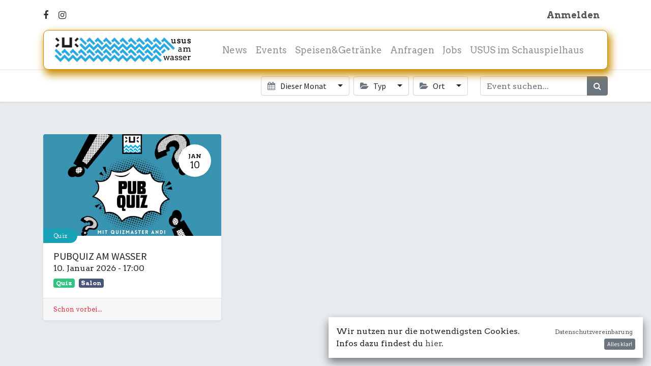

--- FILE ---
content_type: text/html; charset=utf-8
request_url: https://amwasser.wien/event?date=month&tags=%5B%5D
body_size: 6140
content:

    <!DOCTYPE html>
        
        
            
        
    <html lang="de-DE" data-website-id="1" data-oe-company-name="UAW GmbH">
            
        
            
                
            
            
            
            
                
            
        
        
    <head>
                <meta charset="utf-8"/>
                <meta http-equiv="X-UA-Compatible" content="IE=edge,chrome=1"/>
    <meta name="viewport" content="width=device-width, initial-scale=1, user-scalable=no"/>
        <meta name="generator" content="Odoo"/>
        
        
        
            
            
            
        
        
        
            
            
            
            
                
                    
                        <meta property="og:type" content="website"/>
                    
                
                    
                        <meta property="og:title" content="Events | USUS am Wasser"/>
                    
                
                    
                        <meta property="og:site_name" content="UAW GmbH"/>
                    
                
                    
                        <meta property="og:url" content="https://amwasser.wien/event"/>
                    
                
                    
                        <meta property="og:image" content="https://amwasser.wien/web/image/website/1/logo?unique=4f23859"/>
                    
                
            
            
            
            
                
                    <meta name="twitter:card" content="summary_large_image"/>
                
                    <meta name="twitter:title" content="Events | USUS am Wasser"/>
                
                    <meta name="twitter:image" content="https://amwasser.wien/web/image/website/1/logo/300x300?unique=4f23859"/>
                
            
        

        
            
            
        
        <link rel="canonical" href="http://amwasser.wien/event"/>

        <link rel="preconnect" href="https://fonts.gstatic.com/" crossorigin=""/>
    
  

                <title> Events | USUS am Wasser </title>
                <link type="image/x-icon" rel="shortcut icon" href="/web/image/website/1/favicon?unique=4f23859"/>
    <link type="text/css" rel="stylesheet" href="/web/content/470085-2cd81d8/1/web.assets_common.css" data-asset-xmlid="web.assets_common" data-asset-version="2cd81d8"/>
    <link type="text/css" rel="stylesheet" href="/web/content/470075-71e5da6/1/web.assets_frontend.css" data-asset-xmlid="web.assets_frontend" data-asset-version="71e5da6"/>
        
    
  

                <script id="web.layout.odooscript" type="text/javascript">
                    var odoo = {
                        csrf_token: "165e7f9ac3ee1d4f455396ac2065239dfca91843o1801130544",
                        debug: "",
                    };
                </script>
    <script type="text/javascript">
                odoo.session_info = {"is_admin": false, "is_system": false, "is_website_user": true, "user_id": false, "is_frontend": true, "translationURL": "/website/translations", "cache_hashes": {"translations": "6c3590a7f3c0a6590c57d57c548efedd456341d9"}};
                if (!/(^|;\s)tz=/.test(document.cookie)) {
                    const userTZ = Intl.DateTimeFormat().resolvedOptions().timeZone;
                    document.cookie = `tz=${userTZ}; path=/`;
                }
            </script>
    <script defer="defer" type="text/javascript" src="/web/content/262230-a9e7572/1/web.assets_common_minimal_js.js" data-asset-xmlid="web.assets_common_minimal_js" data-asset-version="a9e7572"></script>
    <script defer="defer" type="text/javascript" src="/web/content/262231-9ad155a/1/web.assets_frontend_minimal_js.js" data-asset-xmlid="web.assets_frontend_minimal_js" data-asset-version="9ad155a"></script>
    
        
    
    <script defer="defer" type="text/javascript" data-src="/web/content/470076-62b0bd6/1/web.assets_common_lazy.js" data-asset-xmlid="web.assets_common_lazy" data-asset-version="62b0bd6"></script>
    <script defer="defer" type="text/javascript" data-src="/web/content/470078-5b77575/1/web.assets_frontend_lazy.js" data-asset-xmlid="web.assets_frontend_lazy" data-asset-version="5b77575"></script>
        
    
  

                
            
            
    <link rel="manifest" href="/event/manifest.webmanifest" crossorigin="use-credentials"/>
    <link rel="apple-touch-icon" href="/web/image/website/1/app_icon/192x192?unique=4f23859"/>
    <meta name="theme-color" content="#875A7B"/>

        
            
            <noscript id="o_animate-no-js_fallback">
                <style type="text/css">
                    .o_animate {
                        /* If no js - force elements rendering */
                        visibility:visible;

                        /* If browser support css animations support - reset animation */
                        -webkit-animation-name: none-dummy;
                        animation-name: none-dummy;
                    }
                </style>
            </noscript>
        
        <script defer data-domain="amwasser.wien" src="https://analytics.amwasser.wien/js/script.js"></script>

    </head>
            <body class="">
                
        
    
            
            
        <div id="wrapwrap" class="event   ">
      <header id="top" data-anchor="true" data-name="Header" class="  o_header_disappears o_hoverable_dropdown">
        <div class="o_header_boxed_background o_colored_level o_cc pt8 pb8">
            <div class="container d-flex align-items-center pb-4">
                
                <div class="flex-grow-1">
                    <div class="oe_structure oe_structure_solo" id="oe_structure_header_boxed_1">
      <section class="s_text_block o_colored_level" data-snippet="s_text_block" name="Text" data-name="Text">
        <div class="container"><a href="http://facebook.com/ususamwasser" target="_blank"><span class="fa fa-facebook-f" data-original-title="" title="" aria-describedby="Facebook" style="color: rgb(51, 51, 51);"></span></a>
          &nbsp;
          &nbsp;
          <a href="https://www.instagram.com/ususamwasser" target="_blank"><span class="fa fa-instagram" data-original-title="" title="" aria-describedby="Instagram" style="color: rgb(51, 51, 51);"></span></a>
        </div>
      </section>
    </div>
  </div>
                <ul class="nav ml-auto" contenteditable="false">
                    
                    
            
        
        
            
        
        <li class="nav-item divider d-none"></li> 
        <li class="o_wsale_my_cart d-none nav-item">
            <a href="/shop/cart" class="nav-link">
                
                <span>Mein Einkaufskorb</span>
                <sup class="my_cart_quantity badge badge-primary" data-order-id="">0</sup>
            </a>
        </li>
    
        
            <li class="nav-item ml-lg-3 o_no_autohide_item">
                <a href="/web/login" class="nav-link font-weight-bold">Anmelden</a>
            </li>
        
                    
                    
        
        
            
        
    
    
                </ul>
                
                
            </div>
        </div>
        <div id="top_menu_container" class="container mt-n4">
            <nav data-name="Navbar" class="navbar navbar-light navbar-expand-lg o_colored_level o_cc shadow-sm rounded pr-2">
                
                
    <a href="/" class="navbar-brand logo ">
            <span role="img" aria-label="Logo of USUS am Wasser" title="USUS am Wasser"><img src="/web/image/website/1/logo/USUS%20am%20Wasser?unique=4f23859" class="img img-fluid" alt="USUS am Wasser" loading="lazy"/></span>
        </a>
    

                
                
    <button type="button" data-toggle="collapse" data-target="#top_menu_collapse" class="navbar-toggler ">
        <span class="navbar-toggler-icon o_not_editable"></span>
    </button>

                
                <div id="top_menu_collapse" class="collapse navbar-collapse">
                    
    <ul id="top_menu" class="nav navbar-nav o_menu_loading mx-auto">
        
                        
                        
                            
    
    <li class="nav-item">
        <a role="menuitem" href="/blog" class="nav-link ">
            <span>News</span>
        </a>
    </li>
    

                        
                            
    
    <li class="nav-item">
        <a role="menuitem" href="/events" class="nav-link ">
            <span>Events</span>
        </a>
    </li>
    

                        
                            
    
    <li class="nav-item">
        <a role="menuitem" href="/angebote" class="nav-link ">
            <span>Speisen&amp;Getränke</span>
        </a>
    </li>
    

                        
                            
    
    <li class="nav-item">
        <a role="menuitem" href="/contactus-noevent" class="nav-link ">
            <span>Anfragen</span>
        </a>
    </li>
    

                        
                            
    
    <li class="nav-item">
        <a role="menuitem" href="/jobs" class="nav-link ">
            <span>Jobs</span>
        </a>
    </li>
    

                        
                            
    
    <li class="nav-item">
        <a role="menuitem" href="/schauspielhaus" class="nav-link ">
            <span>USUS im Schauspielhaus</span>
        </a>
    </li>
    

                        
                            
    
    
    

                        
                    
    </ul>

                    
                    <div class="oe_structure oe_structure_solo" id="oe_structure_header_boxed_2">
      
    </div>
  </div>
            </nav>
        </div>
    </header>
      <main>
        
            
        
        <div id="wrap" class="o_wevent_index">
            
            
            
            
            
  <nav class="navbar navbar-light border-top shadow-sm d-print-none">
    <div class="container">
      <div class="d-flex flex-column flex-sm-row justify-content-between w-100">
        <span class="h4 mr-auto my-0 navbar-brand">
          <div style="text-align: center;">
            <br/>
          </div>
        </span>
        <ul class="o_wevent_index_topbar_filters nav">
        <li class="nav-item dropdown mr-2 my-1">
            <a href="#" role="button" class="btn dropdown-toggle" data-toggle="dropdown">
                <i class="fa fa-calendar"></i>
                Dieser Monat
            </a>
            <div class="dropdown-menu">
                
                    
                        <a href="/event?date=all&amp;tags=%5B%5D" class="dropdown-item d-flex align-items-center justify-content-between ">
                            Kommende Events
                            <span class="badge badge-pill badge-primary ml-3">1</span>
                        </a>
                    
                
                    
                
                    
                        <a href="/event?date=month&amp;tags=%5B%5D" class="dropdown-item d-flex align-items-center justify-content-between active">
                            Dieser Monat
                            <span class="badge badge-pill badge-primary ml-3">1</span>
                        </a>
                    
                
                    
                        <a href="/event?date=old&amp;tags=%5B%5D" class="dropdown-item d-flex align-items-center justify-content-between ">
                            Schon vorbei...
                            
                        </a>
                    
                
            </div>
        </li>
    
        
            <li class="nav-item dropdown mr-2 my-1">
                <a href="#" role="button" class="btn dropdown-toggle" data-toggle="dropdown">
                    <i class="fa fa-folder-open"></i>
                    Typ
                </a>
                <div class="dropdown-menu">
                    
                        <a href="/event?tags=%5B24%5D&amp;date=month" class="dropdown-item d-flex align-items-center justify-content-between ">
                            Punsch
                        </a>
                    
                        <a href="/event?tags=%5B25%5D&amp;date=month" class="dropdown-item d-flex align-items-center justify-content-between ">
                            Musik
                        </a>
                    
                        <a href="/event?tags=%5B26%5D&amp;date=month" class="dropdown-item d-flex align-items-center justify-content-between ">
                            Quiz
                        </a>
                    
                        <a href="/event?tags=%5B27%5D&amp;date=month" class="dropdown-item d-flex align-items-center justify-content-between ">
                            Kinderprogramm
                        </a>
                    
                        <a href="/event?tags=%5B28%5D&amp;date=month" class="dropdown-item d-flex align-items-center justify-content-between ">
                            Sport
                        </a>
                    
                        <a href="/event?tags=%5B31%5D&amp;date=month" class="dropdown-item d-flex align-items-center justify-content-between ">
                            Tanz
                        </a>
                    
                        <a href="/event?tags=%5B32%5D&amp;date=month" class="dropdown-item d-flex align-items-center justify-content-between ">
                            Party
                        </a>
                    
                        <a href="/event?tags=%5B8%5D&amp;date=month" class="dropdown-item d-flex align-items-center justify-content-between ">
                            Club
                        </a>
                    
                        <a href="/event?tags=%5B22%5D&amp;date=month" class="dropdown-item d-flex align-items-center justify-content-between ">
                            Film
                        </a>
                    
                        <a href="/event?tags=%5B6%5D&amp;date=month" class="dropdown-item d-flex align-items-center justify-content-between ">
                            Kabarett
                        </a>
                    
                        <a href="/event?tags=%5B9%5D&amp;date=month" class="dropdown-item d-flex align-items-center justify-content-between ">
                            LIVE
                        </a>
                    
                        <a href="/event?tags=%5B12%5D&amp;date=month" class="dropdown-item d-flex align-items-center justify-content-between ">
                            Workshops
                        </a>
                    
                        <a href="/event?tags=%5B10%5D&amp;date=month" class="dropdown-item d-flex align-items-center justify-content-between ">
                            PV
                        </a>
                    
                        <a href="/event?tags=%5B20%5D&amp;date=month" class="dropdown-item d-flex align-items-center justify-content-between ">
                            Lesung
                        </a>
                    
                        <a href="/event?tags=%5B11%5D&amp;date=month" class="dropdown-item d-flex align-items-center justify-content-between ">
                            Kinder
                        </a>
                    
                        <a href="/event?tags=%5B39%5D&amp;date=month" class="dropdown-item d-flex align-items-center justify-content-between ">
                            Public Viewing
                        </a>
                    
                </div>
            </li>
        
            <li class="nav-item dropdown mr-2 my-1">
                <a href="#" role="button" class="btn dropdown-toggle" data-toggle="dropdown">
                    <i class="fa fa-folder-open"></i>
                    Ort
                </a>
                <div class="dropdown-menu">
                    
                        <a href="/event?tags=%5B36%5D&amp;date=month" class="dropdown-item d-flex align-items-center justify-content-between ">
                            Sonnendeck 2
                        </a>
                    
                        <a href="/event?tags=%5B23%5D&amp;date=month" class="dropdown-item d-flex align-items-center justify-content-between ">
                            Kiosk
                        </a>
                    
                        <a href="/event?tags=%5B30%5D&amp;date=month" class="dropdown-item d-flex align-items-center justify-content-between ">
                            Uish
                        </a>
                    
                        <a href="/event?tags=%5B34%5D&amp;date=month" class="dropdown-item d-flex align-items-center justify-content-between ">
                            Schauspielhaus
                        </a>
                    
                        <a href="/event?tags=%5B35%5D&amp;date=month" class="dropdown-item d-flex align-items-center justify-content-between ">
                            Sonnendeck 3
                        </a>
                    
                        <a href="/event?tags=%5B37%5D&amp;date=month" class="dropdown-item d-flex align-items-center justify-content-between ">
                            Sonnendeck 1
                        </a>
                    
                        <a href="/event?tags=%5B1%5D&amp;date=month" class="dropdown-item d-flex align-items-center justify-content-between ">
                            Kulturdeck
                        </a>
                    
                        <a href="/event?tags=%5B3%5D&amp;date=month" class="dropdown-item d-flex align-items-center justify-content-between ">
                            Trockendock
                        </a>
                    
                        <a href="/event?tags=%5B2%5D&amp;date=month" class="dropdown-item d-flex align-items-center justify-content-between ">
                            Sonnendecks
                        </a>
                    
                        <a href="/event?tags=%5B4%5D&amp;date=month" class="dropdown-item d-flex align-items-center justify-content-between ">
                            Grillsalettl
                        </a>
                    
                        <a href="/event?tags=%5B5%5D&amp;date=month" class="dropdown-item d-flex align-items-center justify-content-between ">
                            Wiese
                        </a>
                    
                        <a href="/event?tags=%5B13%5D&amp;date=month" class="dropdown-item d-flex align-items-center justify-content-between ">
                            Salon
                        </a>
                    
                </div>
            </li>
        
    </ul>
        <div class="d-flex align-items-center flex-wrap pl-sm-3 pr-0">
          
    <form method="get" class="o_wevent_event_searchbar_form o_wait_lazy_js w-100 my-1 my-lg-0 " action="/event">
            
            
            <div role="search" class="input-group ">
        
        <input type="search" name="search" class="search-query form-control oe_search_box" placeholder="Event suchen..." value=""/>
        <div class="input-group-append">
            <button type="submit" class="btn btn-primary oe_search_button" aria-label="Suchen" title="Suchen"><i class="fa fa-search"></i></button>
        </div>
    </div>

            
                <input type="hidden" name="date" value="month"/>
            
                <input type="hidden" name="tags" value="[]"/>
            
                
            
                
            
                
            
            
            
            
          
        </form>
    
        </div>
      </div>
    </div>
  </nav>

            
            <div id="oe_structure_we_index_1" class="oe_structure oe_empty"></div>
            
            <div class="o_wevent_events_list opt_event_list_cards_bg">
                <div class="container">
                    <div class="row">
                        
    <div class="d-flex align-items-center mt16">
        
    </div>

                    </div>
                    <div class="row">
                        <div id="o_wevent_index_main_col" class="col-md my-5 opt_events_list_columns">
                            <div class="row">
                                
                                
    
    
    
    
    
    
    <div class=" col-md-6 col-lg-4 mb-4">
        <a class="text-decoration-none" href="/event/pubquiz-am-wasser-2026-01-10-1442/register">
            <article itemscope="itemscope" itemtype="http://schema.org/Event" class="h-100 card border-0 shadow-sm">
                <div class="h-100 row no-gutters">
                    
                    <header class="overflow-hidden bg-secondary col-12 rounded-top  ">
                        
                        <div class="d-block h-100 w-100">
                            
  
  
  <div data-name="Titelbild" style="" class="o_record_cover_container d-flex flex-column h-100 o_colored_level o_cc o_cc3   ">
    <div style="background-image: url(/web/image/468011-ad4434cf/PUBQUIZ.jpg);" class="o_record_cover_component o_record_cover_image "></div>
    
    
                                

                                
                                <div class="o_wevent_event_date position-absolute bg-white shadow-sm text-dark">
                                    <span class="o_wevent_event_month">Jan</span>
                                    <span class="o_wevent_event_day">10</span>
                                </div>
                                
                                
                                
                                
                            
  </div>

                        </div>
                    </header>
                    <div class="col-12 ">
                        
                        <main class="card-body">
                            
                            
        <span href="/event?type=24" class="badge bg-secondary o_wevent_badge o_wevent_badge_event">Quiz</span>
    <h5 class="card-title mt-2 mb-0 text-truncate ">
                                <span itemprop="name">PUBQUIZ AM WASSER</span>
                            </h5>
                            
                            <time itemprop="startDate" datetime="2026-01-10 16:00:00">
                                <span>10. Januar 2026</span> -
                                <span>17:00</span>
                            </time>
                            
                            
                            <div class="mt8 d-flex align-items-center">
                                
                                    <span class="badge mr8 badge-light o_tag_color_10">
                                        <span>Quiz</span>
                                    </span>
                                
                                    <span class="badge mr8 badge-light o_tag_color_8">
                                        <span>Salon</span>
                                    </span>
                                
                            </div>
                        </main>
                    </div>
                    
                    <footer class="small align-self-end w-100 card-footer border-top">
                        <span class="text-danger">
                            
                                Schon vorbei...
                            
                        </span>
                    </footer>
                </div>
            </article>
        </a>
    </div>
    
    <div class="form-inline justify-content-center my-3">
        
        
    
    </div>

                            </div>
                        </div>
                    </div>
                </div>
            </div>
            
            <div id="oe_structure_we_index_2" class="oe_structure oe_empty"></div>
        </div>
    
        
        
    
      </main>
      <footer id="bottom" data-anchor="true" data-name="Footer" class="o_footer o_colored_level o_cc ">
        <div id="footer" class="oe_structure oe_structure_solo" style="">
      <ol></ol>
      <ol></ol>
      <ol></ol>
      <section class="s_text_block pt0 pb0" data-snippet="s_text_block" data-name="Text" style="">
        <div class="container">
          <div class="row">
            <div id="connect" class="o_colored_level col-lg-6 pb8 pt0" style="">
              <p class="mb-3" style="text-align: right; "></p>
              <div style="text-align: left;">
                <b style="font-size: 1rem;">
                  <font style="font-size: 18px;">Öffnungszeiten&nbsp;</font>
                </b>
                <b style="font-size: 1rem;">
                  <br/>
                </b>
                <span style="text-align: right;">Bürozeiten: Mo-Fr, 10:00-16:00</span>
                <br/>
                <b style="font-size: 1rem;">USUS im Schauspielhaus:</b>
                <b style="font-size: 1rem;">
                  <br/>
                </b>
                <b style="font-size: 1rem;">Mittwoch bis Samstag: ab 18 Uhr</b>
                <b style="font-size: 1rem;">
                  <br/>
                </b>
                <b style="font-size: 1rem;">sowie Eventbezogen.<br/></b>
                <b style="font-size: 1rem;">USUS am Wasser:</b>
                <b style="font-size: 1rem;">
                  <br/>
                </b>
                <b style="font-size: 1rem;">Schönwetter-<br/>
                </b>
                <b style="font-size: 1rem;">sowie Eventbezogen.<br/></b>
                <b style="font-size: 1rem;">
                  <br/>
                </b>
              </div>
              <p></p>
            </div>
            <div id="connect" class="o_colored_level col-lg-6 pt0 pb4" style="">
              <p class="mb-3" style="text-align: right; "></p>
              <div style="text-align: left;">
                <div style="text-align: right;">
                  <b style="font-size: 1rem;">
                    <font style="font-size: 18px;">USUS am Wasser<br/></font>
                  </b>
                </div>
                <span style="text-align: right;">
                  <div style="text-align: right;">
                    <span class="fa fa-comment-o"></span>
                    <span style="font-size: 1rem;">&nbsp; <a href="/contactus" data-original-title="" title="" aria-describedby="tooltip6445">Kontakt</a></span>
                  </div>
                </span>
              </div>
              <div style="text-align: right;"><span class="fa fa-phone"></span>&nbsp; <a href="tel:+43 660 3420169">+43 660 3420169</a></div>
              <div style="text-align: left;">
                <div style="text-align: right;"><span class="fa fa-envelope-o"></span>&nbsp; <a href="mailto:office@amwasser.wien">office@amwasser.wien</a></div>
                <div style="text-align: right;"><a href="http://facebook.com/ususamwasser" target="_blank"><span class="fa fa-facebook-f" data-original-title="" title="" aria-describedby="tooltip154592"></span></a>&nbsp; &nbsp;<a href="https://www.instagram.com/ususamwasser" target="_blank"><span class="fa fa-instagram" data-original-title="" title="" aria-describedby="tooltip298990"></span></a>&nbsp;<br/><a href="/dsgvo-cookie-policy#top"><font style="font-size: 14px;" data-original-title="" title="" aria-describedby="tooltip246723">Impressum &amp; Datenschutz</font></a><a href="/dsgvo-cookie-policy#top"><font style="font-size: 14px;"><br/></font></a><font style="font-size: 14px;" data-original-title="" title="" aria-describedby="tooltip762200"><a href="https://drive.amwasser.wien/d/s/wnEjmgXMczw3P3h1MMuxmKueYnJjUhnd/ZbAD7Il8OOepUqHLTYtP6-HNXH9EbpyD-rLMAC1KcCws" target="_blank" data-original-title="" title="" aria-describedby="tooltip611610">A</a></font><a href="https://drive.amwasser.wien/d/s/wnEjmgXMczw3P3h1MMuxmKueYnJjUhnd/ZbAD7Il8OOepUqHLTYtP6-HNXH9EbpyD-rLMAC1KcCws" target="_blank">GBs</a></div>
              </div>
              <p></p>
            </div>
          </div>
        </div>
      </section>
    </div>
  <div id="o_footer_scrolltop_wrapper" class="container h-0 d-flex align-items-center justify-content-center">
            <a id="o_footer_scrolltop" role="button" href="#top" title="Nach Oben Scrollen" class="btn btn-primary rounded-circle d-flex align-items-center justify-content-center">
                <span class="fa fa-1x fa-chevron-up"></span>
            </a>
        </div>
    
        <div class="o_footer_copyright o_colored_level o_cc" data-name="Copyright">
          <div class="container py-3">
            <div class="row">
              <div class="col-sm text-center text-sm-left text-muted">
                
        
    
                <span class="mr-2 o_footer_copyright_name">
                  <font style="background-color: rgba(56, 62, 69, 0);" class="text-200">© 2023 - UAW GmbH <br/></font>
                </span>
              </div>
              <div class="col-sm text-center text-sm-right o_not_editable">
                
        
        
              </div>
            </div>
          </div>
        </div>
      </footer>
    <div id="website_cookies_bar" class="s_popup o_snippet_invisible" data-name="Cookies Bar" data-vcss="001" data-invisible="1">
      <div class="modal s_popup_no_backdrop modal_shown o_cookies_discrete s_popup_bottom" data-show-after="500" data-display="afterDelay" data-consents-duration="999" data-focus="false" data-backdrop="false" data-keyboard="false" tabindex="-1" role="dialog" style="display: none;" aria-hidden="true">
        <div class="modal-dialog d-flex">
          <div class="modal-content oe_structure">
            <section class="sh_html_snippet_section_1 o_default_snippet_text o_colored_level" data-snippet="sh_html_snippet_tmpl_1" data-name="HTML Snippet">
              <script type="text/javascript">jobsID = window.location.pathname.split('/').pop();
oform = document.forms['hr_recruitment_form'];
oform.elements["job_id"].value = jobsID.substring(jobsID.length - 2);</script>
              <style></style>
            </section>
            <div class="o_newsletter_popup o_snippet_invisible" data-list-id="0" data-snippet="s_newsletter_subscribe_popup" data-name="Newsletter Popup" data-invisible="1"></div>
            <section class="o_colored_level o_cc o_cc1">
              <div class="container">
                <div class="row">
                  <div class="o_colored_level col-lg-8 pt16 pb0">
                    <p>Wir nutzen nur die notwendigsten Cookies. Infos dazu findest du&nbsp;<a href="/dsgvo-cookie-policy" data-original-title="" title="" aria-describedby="tooltip52500" target="_blank">hier</a>.</p>
                  </div>
                  <div class="col-lg-4 text-right o_colored_level pb0 pt16" style="">
                    <a href="/dsgvo-cookie-policy" class="o_cookies_bar_text_policy btn-sm" data-original-title="" title="" aria-describedby="tooltip738486" target="_blank">Datenschutzvereinbarung</a>
                    <a href="#" role="button" class="btn btn-primary btn-sm js_close_popup o_cookies_bar_text_button" data-original-title="" title="" aria-describedby="tooltip229707">Alles klar!</a>
                  </div>
                </div>
              </div>
            </section>
          </div>
        </div>
      </div>
    </div>
  
    </div>
                
            
        
    
  
        
    </body>
        </html>
    


--- FILE ---
content_type: text/css
request_url: https://amwasser.wien/web/content/470075-71e5da6/1/web.assets_frontend.css
body_size: 85994
content:
@import url("https://fonts.googleapis.com/css?family=Arvo:300,300i,400,400i,700,700i&display=swap");
@import url("https://fonts.googleapis.com/css?family=Source+Sans+Pro:300,300i,400,400i,700,700i&display=swap");

/* <inline asset> defined in bundle 'web.assets_frontend' */
@charset "UTF-8"; 

/* /web/static/lib/bootstrap/scss/_functions.scss defined in bundle 'web.assets_frontend' */
 

/* /web/static/lib/bootstrap/scss/_mixins.scss defined in bundle 'web.assets_frontend' */
 

/* /web/static/src/scss/bs_mixins_overrides.scss defined in bundle 'web.assets_frontend' */
   .bg-primary h1, .o_colored_level .bg-primary h1, .bg-secondary h1, .o_colored_level .bg-secondary h1, .bg-success h1, .o_colored_level .bg-success h1, .bg-info h1, .o_colored_level .bg-info h1, .bg-warning h1, .o_colored_level .bg-warning h1, .bg-danger h1, .o_colored_level .bg-danger h1, .bg-light h1, .o_colored_level .bg-light h1, .bg-dark h1, .o_colored_level .bg-dark h1, .bg-100 h1, .o_wevent_index .o_wevent_online.o_wevent_online_bg h1, .o_wevent_event .o_wevent_online.o_wevent_online_bg h1, .o_colored_level .bg-100 h1, .bg-200 h1, .o_wevent_index .o_wevent_events_list.opt_event_list_cards_bg h1, .o_colored_level .bg-200 h1, .bg-300 h1, .o_colored_level .bg-300 h1, .bg-400 h1, .o_colored_level .bg-400 h1, .bg-500 h1, .o_colored_level .bg-500 h1, .bg-600 h1, .o_colored_level .bg-600 h1, .bg-700 h1, .o_colored_level .bg-700 h1, .bg-800 h1, .o_colored_level .bg-800 h1, .bg-900 h1, .o_colored_level .bg-900 h1, .bg-white-85 h1, .o_colored_level .bg-white-85 h1, .bg-white-75 h1, .o_colored_level .bg-white-75 h1, .bg-white-50 h1, .o_colored_level .bg-white-50 h1, .bg-black-75 h1, .o_colored_level .bg-black-75 h1, .bg-black-50 h1, .o_colored_level .bg-black-50 h1, .bg-black h1, .o_colored_level .bg-black h1, .bg-white h1, .o_colored_level .bg-white h1, .card-body h1, .o_colored_level .card-body h1, .toast-body h1, .o_colored_level .toast-body h1, .o_cc1 h1, .navbar-light h1, #wrapwrap:not(.o_header_overlay) .o_header_boxed_background h1, #wrapwrap.o_header_overlay > header:not(.o_header_affixed):not(.o_top_menu_collapse_shown) > .navbar h1, .o_colored_level .o_cc1 h1, .o_colored_level .navbar-light h1, .o_colored_level #wrapwrap.o_header_overlay > header:not(.o_header_affixed):not(.o_top_menu_collapse_shown) > .navbar h1, .o_cc2 h1, .o_colored_level .o_cc2 h1, .o_cc3 h1, .o_colored_level .o_cc3 h1, .o_cc4 h1, .o_colored_level .o_cc4 h1, .o_cc5 h1, .o_footer h1, #o_footer_scrolltop h1, .o_colored_level .o_cc5 h1, .o_colored_level .o_footer h1, .bg-o-color-1 h1, .o_colored_level .bg-o-color-1 h1, .bg-o-color-2 h1, .o_colored_level .bg-o-color-2 h1, .bg-o-color-3 h1, .o_colored_level .bg-o-color-3 h1, .bg-o-color-4 h1, .o_colored_level .bg-o-color-4 h1, .bg-o-color-5 h1, .o_colored_level .bg-o-color-5 h1, .o_figure_relative_layout .figure-caption h1, .o_colored_level .o_figure_relative_layout .figure-caption h1, .bg-primary h2, .o_colored_level .bg-primary h2, .bg-secondary h2, .o_colored_level .bg-secondary h2, .bg-success h2, .o_colored_level .bg-success h2, .bg-info h2, .o_colored_level .bg-info h2, .bg-warning h2, .o_colored_level .bg-warning h2, .bg-danger h2, .o_colored_level .bg-danger h2, .bg-light h2, .o_colored_level .bg-light h2, .bg-dark h2, .o_colored_level .bg-dark h2, .bg-100 h2, .o_wevent_index .o_wevent_online.o_wevent_online_bg h2, .o_wevent_event .o_wevent_online.o_wevent_online_bg h2, .o_colored_level .bg-100 h2, .bg-200 h2, .o_wevent_index .o_wevent_events_list.opt_event_list_cards_bg h2, .o_colored_level .bg-200 h2, .bg-300 h2, .o_colored_level .bg-300 h2, .bg-400 h2, .o_colored_level .bg-400 h2, .bg-500 h2, .o_colored_level .bg-500 h2, .bg-600 h2, .o_colored_level .bg-600 h2, .bg-700 h2, .o_colored_level .bg-700 h2, .bg-800 h2, .o_colored_level .bg-800 h2, .bg-900 h2, .o_colored_level .bg-900 h2, .bg-white-85 h2, .o_colored_level .bg-white-85 h2, .bg-white-75 h2, .o_colored_level .bg-white-75 h2, .bg-white-50 h2, .o_colored_level .bg-white-50 h2, .bg-black-75 h2, .o_colored_level .bg-black-75 h2, .bg-black-50 h2, .o_colored_level .bg-black-50 h2, .bg-black h2, .o_colored_level .bg-black h2, .bg-white h2, .o_colored_level .bg-white h2, .card-body h2, .o_colored_level .card-body h2, .toast-body h2, .o_colored_level .toast-body h2, .o_cc1 h2, .navbar-light h2, #wrapwrap:not(.o_header_overlay) .o_header_boxed_background h2, #wrapwrap.o_header_overlay > header:not(.o_header_affixed):not(.o_top_menu_collapse_shown) > .navbar h2, .o_colored_level .o_cc1 h2, .o_colored_level .navbar-light h2, .o_colored_level #wrapwrap.o_header_overlay > header:not(.o_header_affixed):not(.o_top_menu_collapse_shown) > .navbar h2, .o_cc2 h2, .o_colored_level .o_cc2 h2, .o_cc3 h2, .o_colored_level .o_cc3 h2, .o_cc4 h2, .o_colored_level .o_cc4 h2, .o_cc5 h2, .o_footer h2, #o_footer_scrolltop h2, .o_colored_level .o_cc5 h2, .o_colored_level .o_footer h2, .bg-o-color-1 h2, .o_colored_level .bg-o-color-1 h2, .bg-o-color-2 h2, .o_colored_level .bg-o-color-2 h2, .bg-o-color-3 h2, .o_colored_level .bg-o-color-3 h2, .bg-o-color-4 h2, .o_colored_level .bg-o-color-4 h2, .bg-o-color-5 h2, .o_colored_level .bg-o-color-5 h2, .o_figure_relative_layout .figure-caption h2, .o_colored_level .o_figure_relative_layout .figure-caption h2, .bg-primary h3, .o_colored_level .bg-primary h3, .bg-secondary h3, .o_colored_level .bg-secondary h3, .bg-success h3, .o_colored_level .bg-success h3, .bg-info h3, .o_colored_level .bg-info h3, .bg-warning h3, .o_colored_level .bg-warning h3, .bg-danger h3, .o_colored_level .bg-danger h3, .bg-light h3, .o_colored_level .bg-light h3, .bg-dark h3, .o_colored_level .bg-dark h3, .bg-100 h3, .o_wevent_index .o_wevent_online.o_wevent_online_bg h3, .o_wevent_event .o_wevent_online.o_wevent_online_bg h3, .o_colored_level .bg-100 h3, .bg-200 h3, .o_wevent_index .o_wevent_events_list.opt_event_list_cards_bg h3, .o_colored_level .bg-200 h3, .bg-300 h3, .o_colored_level .bg-300 h3, .bg-400 h3, .o_colored_level .bg-400 h3, .bg-500 h3, .o_colored_level .bg-500 h3, .bg-600 h3, .o_colored_level .bg-600 h3, .bg-700 h3, .o_colored_level .bg-700 h3, .bg-800 h3, .o_colored_level .bg-800 h3, .bg-900 h3, .o_colored_level .bg-900 h3, .bg-white-85 h3, .o_colored_level .bg-white-85 h3, .bg-white-75 h3, .o_colored_level .bg-white-75 h3, .bg-white-50 h3, .o_colored_level .bg-white-50 h3, .bg-black-75 h3, .o_colored_level .bg-black-75 h3, .bg-black-50 h3, .o_colored_level .bg-black-50 h3, .bg-black h3, .o_colored_level .bg-black h3, .bg-white h3, .o_colored_level .bg-white h3, .card-body h3, .o_colored_level .card-body h3, .toast-body h3, .o_colored_level .toast-body h3, .o_cc1 h3, .navbar-light h3, #wrapwrap:not(.o_header_overlay) .o_header_boxed_background h3, #wrapwrap.o_header_overlay > header:not(.o_header_affixed):not(.o_top_menu_collapse_shown) > .navbar h3, .o_colored_level .o_cc1 h3, .o_colored_level .navbar-light h3, .o_colored_level #wrapwrap.o_header_overlay > header:not(.o_header_affixed):not(.o_top_menu_collapse_shown) > .navbar h3, .o_cc2 h3, .o_colored_level .o_cc2 h3, .o_cc3 h3, .o_colored_level .o_cc3 h3, .o_cc4 h3, .o_colored_level .o_cc4 h3, .o_cc5 h3, .o_footer h3, #o_footer_scrolltop h3, .o_colored_level .o_cc5 h3, .o_colored_level .o_footer h3, .bg-o-color-1 h3, .o_colored_level .bg-o-color-1 h3, .bg-o-color-2 h3, .o_colored_level .bg-o-color-2 h3, .bg-o-color-3 h3, .o_colored_level .bg-o-color-3 h3, .bg-o-color-4 h3, .o_colored_level .bg-o-color-4 h3, .bg-o-color-5 h3, .o_colored_level .bg-o-color-5 h3, .o_figure_relative_layout .figure-caption h3, .o_colored_level .o_figure_relative_layout .figure-caption h3, .bg-primary h4, .o_colored_level .bg-primary h4, .bg-secondary h4, .o_colored_level .bg-secondary h4, .bg-success h4, .o_colored_level .bg-success h4, .bg-info h4, .o_colored_level .bg-info h4, .bg-warning h4, .o_colored_level .bg-warning h4, .bg-danger h4, .o_colored_level .bg-danger h4, .bg-light h4, .o_colored_level .bg-light h4, .bg-dark h4, .o_colored_level .bg-dark h4, .bg-100 h4, .o_wevent_index .o_wevent_online.o_wevent_online_bg h4, .o_wevent_event .o_wevent_online.o_wevent_online_bg h4, .o_colored_level .bg-100 h4, .bg-200 h4, .o_wevent_index .o_wevent_events_list.opt_event_list_cards_bg h4, .o_colored_level .bg-200 h4, .bg-300 h4, .o_colored_level .bg-300 h4, .bg-400 h4, .o_colored_level .bg-400 h4, .bg-500 h4, .o_colored_level .bg-500 h4, .bg-600 h4, .o_colored_level .bg-600 h4, .bg-700 h4, .o_colored_level .bg-700 h4, .bg-800 h4, .o_colored_level .bg-800 h4, .bg-900 h4, .o_colored_level .bg-900 h4, .bg-white-85 h4, .o_colored_level .bg-white-85 h4, .bg-white-75 h4, .o_colored_level .bg-white-75 h4, .bg-white-50 h4, .o_colored_level .bg-white-50 h4, .bg-black-75 h4, .o_colored_level .bg-black-75 h4, .bg-black-50 h4, .o_colored_level .bg-black-50 h4, .bg-black h4, .o_colored_level .bg-black h4, .bg-white h4, .o_colored_level .bg-white h4, .card-body h4, .o_colored_level .card-body h4, .toast-body h4, .o_colored_level .toast-body h4, .o_cc1 h4, .navbar-light h4, #wrapwrap:not(.o_header_overlay) .o_header_boxed_background h4, #wrapwrap.o_header_overlay > header:not(.o_header_affixed):not(.o_top_menu_collapse_shown) > .navbar h4, .o_colored_level .o_cc1 h4, .o_colored_level .navbar-light h4, .o_colored_level #wrapwrap.o_header_overlay > header:not(.o_header_affixed):not(.o_top_menu_collapse_shown) > .navbar h4, .o_cc2 h4, .o_colored_level .o_cc2 h4, .o_cc3 h4, .o_colored_level .o_cc3 h4, .o_cc4 h4, .o_colored_level .o_cc4 h4, .o_cc5 h4, .o_footer h4, #o_footer_scrolltop h4, .o_colored_level .o_cc5 h4, .o_colored_level .o_footer h4, .bg-o-color-1 h4, .o_colored_level .bg-o-color-1 h4, .bg-o-color-2 h4, .o_colored_level .bg-o-color-2 h4, .bg-o-color-3 h4, .o_colored_level .bg-o-color-3 h4, .bg-o-color-4 h4, .o_colored_level .bg-o-color-4 h4, .bg-o-color-5 h4, .o_colored_level .bg-o-color-5 h4, .o_figure_relative_layout .figure-caption h4, .o_colored_level .o_figure_relative_layout .figure-caption h4, .bg-primary h5, .o_colored_level .bg-primary h5, .bg-secondary h5, .o_colored_level .bg-secondary h5, .bg-success h5, .o_colored_level .bg-success h5, .bg-info h5, .o_colored_level .bg-info h5, .bg-warning h5, .o_colored_level .bg-warning h5, .bg-danger h5, .o_colored_level .bg-danger h5, .bg-light h5, .o_colored_level .bg-light h5, .bg-dark h5, .o_colored_level .bg-dark h5, .bg-100 h5, .o_wevent_index .o_wevent_online.o_wevent_online_bg h5, .o_wevent_event .o_wevent_online.o_wevent_online_bg h5, .o_colored_level .bg-100 h5, .bg-200 h5, .o_wevent_index .o_wevent_events_list.opt_event_list_cards_bg h5, .o_colored_level .bg-200 h5, .bg-300 h5, .o_colored_level .bg-300 h5, .bg-400 h5, .o_colored_level .bg-400 h5, .bg-500 h5, .o_colored_level .bg-500 h5, .bg-600 h5, .o_colored_level .bg-600 h5, .bg-700 h5, .o_colored_level .bg-700 h5, .bg-800 h5, .o_colored_level .bg-800 h5, .bg-900 h5, .o_colored_level .bg-900 h5, .bg-white-85 h5, .o_colored_level .bg-white-85 h5, .bg-white-75 h5, .o_colored_level .bg-white-75 h5, .bg-white-50 h5, .o_colored_level .bg-white-50 h5, .bg-black-75 h5, .o_colored_level .bg-black-75 h5, .bg-black-50 h5, .o_colored_level .bg-black-50 h5, .bg-black h5, .o_colored_level .bg-black h5, .bg-white h5, .o_colored_level .bg-white h5, .card-body h5, .o_colored_level .card-body h5, .toast-body h5, .o_colored_level .toast-body h5, .o_cc1 h5, .navbar-light h5, #wrapwrap:not(.o_header_overlay) .o_header_boxed_background h5, #wrapwrap.o_header_overlay > header:not(.o_header_affixed):not(.o_top_menu_collapse_shown) > .navbar h5, .o_colored_level .o_cc1 h5, .o_colored_level .navbar-light h5, .o_colored_level #wrapwrap.o_header_overlay > header:not(.o_header_affixed):not(.o_top_menu_collapse_shown) > .navbar h5, .o_cc2 h5, .o_colored_level .o_cc2 h5, .o_cc3 h5, .o_colored_level .o_cc3 h5, .o_cc4 h5, .o_colored_level .o_cc4 h5, .o_cc5 h5, .o_footer h5, #o_footer_scrolltop h5, .o_colored_level .o_cc5 h5, .o_colored_level .o_footer h5, .bg-o-color-1 h5, .o_colored_level .bg-o-color-1 h5, .bg-o-color-2 h5, .o_colored_level .bg-o-color-2 h5, .bg-o-color-3 h5, .o_colored_level .bg-o-color-3 h5, .bg-o-color-4 h5, .o_colored_level .bg-o-color-4 h5, .bg-o-color-5 h5, .o_colored_level .bg-o-color-5 h5, .o_figure_relative_layout .figure-caption h5, .o_colored_level .o_figure_relative_layout .figure-caption h5, .bg-primary h6, .o_colored_level .bg-primary h6, .bg-secondary h6, .o_colored_level .bg-secondary h6, .bg-success h6, .o_colored_level .bg-success h6, .bg-info h6, .o_colored_level .bg-info h6, .bg-warning h6, .o_colored_level .bg-warning h6, .bg-danger h6, .o_colored_level .bg-danger h6, .bg-light h6, .o_colored_level .bg-light h6, .bg-dark h6, .o_colored_level .bg-dark h6, .bg-100 h6, .o_wevent_index .o_wevent_online.o_wevent_online_bg h6, .o_wevent_event .o_wevent_online.o_wevent_online_bg h6, .o_colored_level .bg-100 h6, .bg-200 h6, .o_wevent_index .o_wevent_events_list.opt_event_list_cards_bg h6, .o_colored_level .bg-200 h6, .bg-300 h6, .o_colored_level .bg-300 h6, .bg-400 h6, .o_colored_level .bg-400 h6, .bg-500 h6, .o_colored_level .bg-500 h6, .bg-600 h6, .o_colored_level .bg-600 h6, .bg-700 h6, .o_colored_level .bg-700 h6, .bg-800 h6, .o_colored_level .bg-800 h6, .bg-900 h6, .o_colored_level .bg-900 h6, .bg-white-85 h6, .o_colored_level .bg-white-85 h6, .bg-white-75 h6, .o_colored_level .bg-white-75 h6, .bg-white-50 h6, .o_colored_level .bg-white-50 h6, .bg-black-75 h6, .o_colored_level .bg-black-75 h6, .bg-black-50 h6, .o_colored_level .bg-black-50 h6, .bg-black h6, .o_colored_level .bg-black h6, .bg-white h6, .o_colored_level .bg-white h6, .card-body h6, .o_colored_level .card-body h6, .toast-body h6, .o_colored_level .toast-body h6, .o_cc1 h6, .navbar-light h6, #wrapwrap:not(.o_header_overlay) .o_header_boxed_background h6, #wrapwrap.o_header_overlay > header:not(.o_header_affixed):not(.o_top_menu_collapse_shown) > .navbar h6, .o_colored_level .o_cc1 h6, .o_colored_level .navbar-light h6, .o_colored_level #wrapwrap.o_header_overlay > header:not(.o_header_affixed):not(.o_top_menu_collapse_shown) > .navbar h6, .o_cc2 h6, .o_colored_level .o_cc2 h6, .o_cc3 h6, .o_colored_level .o_cc3 h6, .o_cc4 h6, .o_colored_level .o_cc4 h6, .o_cc5 h6, .o_footer h6, #o_footer_scrolltop h6, .o_colored_level .o_cc5 h6, .o_colored_level .o_footer h6, .bg-o-color-1 h6, .o_colored_level .bg-o-color-1 h6, .bg-o-color-2 h6, .o_colored_level .bg-o-color-2 h6, .bg-o-color-3 h6, .o_colored_level .bg-o-color-3 h6, .bg-o-color-4 h6, .o_colored_level .bg-o-color-4 h6, .bg-o-color-5 h6, .o_colored_level .bg-o-color-5 h6, .o_figure_relative_layout .figure-caption h6, .o_colored_level .o_figure_relative_layout .figure-caption h6{color: inherit;}

/* /web/static/src/scss/utils.scss defined in bundle 'web.assets_frontend' */
 .o_nocontent_help .o_empty_folder_image:before, .o_mail_thread .o_thread_title.o_neutral_face_icon:before, .o_mail_activity .o_thread_title.o_neutral_face_icon:before{content: ""; display: block; margin: auto; background-size: cover;}.o_nocontent_help .o_empty_folder_image:before{width: 120px; height: 80px; margin-top: 30px; margin-bottom: 30px; background: transparent url(/web/static/src/img/empty_folder.svg) no-repeat center;}

/* /muk_web_theme/static/src/scss/mixins.scss defined in bundle 'web.assets_frontend' */
 

/* /web/static/src/scss/primary_variables.scss defined in bundle 'web.assets_frontend' */
 

/* /muk_web_theme/static/src/scss/colors.scss defined in bundle 'web.assets_frontend' */
 

/* /web_editor/static/src/scss/web_editor.variables.scss defined in bundle 'web.assets_frontend' */
 

/* /mail/static/src/scss/variables.scss defined in bundle 'web.assets_frontend' */
 

/* /portal/static/src/scss/primary_variables.scss defined in bundle 'web.assets_frontend' */
 

/* /website/static/src/scss/primary_variables.scss defined in bundle 'web.assets_frontend' */
 

/* /website/static/src/scss/options/user_values.custom.web.assets_common.scss defined in bundle 'web.assets_frontend' */
 

/* /website/static/src/scss/options/colors/user_color_palette.custom.web.assets_common.scss defined in bundle 'web.assets_frontend' */
 

/* /website/static/src/scss/options/colors/user_theme_color_palette.custom.web.assets_common.scss defined in bundle 'web.assets_frontend' */
 

/* /website/static/src/snippets/s_badge/000_variables.scss defined in bundle 'web.assets_frontend' */
 

/* /website/static/src/snippets/s_product_list/000_variables.scss defined in bundle 'web.assets_frontend' */
 

/* /website_sale/static/src/scss/primary_variables.scss defined in bundle 'web.assets_frontend' */
 

/* /account/static/src/scss/variables.scss defined in bundle 'web.assets_frontend' */
 @keyframes animate-red{0%{color: red;}100%{color: inherit;}}.animate{animation: animate-red 1s ease;}

/* /hr_org_chart/static/src/scss/variables.scss defined in bundle 'web.assets_frontend' */
 

/* /website/static/src/scss/secondary_variables.scss defined in bundle 'web.assets_frontend' */
 

/* /web_editor/static/src/scss/secondary_variables.scss defined in bundle 'web.assets_frontend' */
 

/* /web/static/src/scss/secondary_variables.scss defined in bundle 'web.assets_frontend' */
 

/* /website/static/src/scss/user_custom_bootstrap_overridden.scss defined in bundle 'web.assets_frontend' */
 

/* /website/static/src/scss/bootstrap_overridden.scss defined in bundle 'web.assets_frontend' */
 

/* /portal/static/src/scss/bootstrap_overridden.scss defined in bundle 'web.assets_frontend' */
 

/* /web_editor/static/src/scss/bootstrap_overridden.scss defined in bundle 'web.assets_frontend' */
 

/* /web/static/src/scss/bootstrap_overridden_frontend.scss defined in bundle 'web.assets_frontend' */
 

/* /web/static/lib/bootstrap/scss/_variables.scss defined in bundle 'web.assets_frontend' */
 

/* /web/static/src/scss/import_bootstrap.scss defined in bundle 'web.assets_frontend' */
 :root{--blue: #007bff; --indigo: #6610f2; --purple: #6f42c1; --pink: #e83e8c; --red: #dc3545; --orange: #fd7e14; --yellow: #ffc107; --green: #28a745; --teal: #20c997; --cyan: #17a2b8; --white: #FFFFFF; --gray: #6C757D; --gray-dark: #343A40; --o-cc5-btn-secondary: #212529; --o-cc5-headings: #FFFFFF; --o-cc5-bg: #6C757D; --o-cc4-btn-secondary: #212529; --o-cc4-btn-primary: #F7AD6B; --o-cc4-link: #6C757D; --o-cc4-bg: #6C757D; --o-cc3-btn-secondary: #212529; --o-cc3-bg: #17A2B8; --o-cc2-headings: #6C757D; --o-cc2-bg: #212529; --o-cc1-bg: #FFFFFF; --copyright: rgba(0, 0, 0, 0.15); --footer: #6C757D; --header-boxed: #FFFFFF; --menu-border-color: #C98C01; --menu: #FFFFFF; --body: white; --o-color-5: #6C757D; --o-color-4: #FFFFFF; --o-color-3: #212529; --o-color-2: #17A2B8; --o-color-1: #6C757D; --primary: #6C757D; --secondary: #17A2B8; --success: #28a745; --info: #17a2b8; --warning: #F6BC0D; --danger: #dc3545; --light: #f7f7f7; --dark: #191a1a; --breakpoint-xs: 0; --breakpoint-sm: 576px; --breakpoint-md: 768px; --breakpoint-lg: 992px; --breakpoint-xl: 1200px; --font-family-sans-serif: "Arvo", Times, "Odoo Unicode Support Noto", serif; --font-family-monospace: SFMono-Regular, Menlo, Monaco, Consolas, "Liberation Mono", "Courier New", monospace;}*, *::before, *::after{box-sizing: border-box;}html{font-family: sans-serif; line-height: 1.15; -webkit-text-size-adjust: 100%; -webkit-tap-highlight-color: rgba(0, 0, 0, 0);}article, aside, figcaption, figure, footer, header, hgroup, main, nav, section{display: block;}body{margin: 0; font-family: "Arvo", Times, "Odoo Unicode Support Noto", serif; font-size: 1rem; font-weight: 400; line-height: 1.5; color: #212529; text-align: left; background-color: #FFFFFF;}[tabindex="-1"]:focus{outline: 0 !important;}hr{box-sizing: content-box; height: 0; overflow: visible;}h1, h2, h3, h4, h5, h6{margin-top: 0; margin-bottom: 0.5rem;}p{margin-top: 0; margin-bottom: 1rem;}abbr[title], abbr[data-original-title]{text-decoration: underline; text-decoration: underline dotted; cursor: help; border-bottom: 0; text-decoration-skip-ink: none;}address{margin-bottom: 1rem; font-style: normal; line-height: inherit;}ol, ul, dl{margin-top: 0; margin-bottom: 1rem;}ol ol, ul ul, ol ul, ul ol{margin-bottom: 0;}dt{font-weight: 700;}dd{margin-bottom: .5rem; margin-left: 0;}blockquote{margin: 0 0 1rem;}b, strong{font-weight: bolder;}small{font-size: 80%;}sub, sup{position: relative; font-size: 75%; line-height: 0; vertical-align: baseline;}sub{bottom: -.25em;}sup{top: -.5em;}a{color: #50565c; text-decoration: none; background-color: transparent;}a:hover{color: #2c3033; text-decoration: underline;}a:not([href]):not([tabindex]){color: inherit; text-decoration: none;}a:not([href]):not([tabindex]):hover, a:not([href]):not([tabindex]):focus{color: inherit; text-decoration: none;}a:not([href]):not([tabindex]):focus{outline: 0;}pre, code, kbd, samp{font-family: SFMono-Regular, Menlo, Monaco, Consolas, "Liberation Mono", "Courier New", monospace; font-size: 1em;}pre{margin-top: 0; margin-bottom: 1rem; overflow: auto;}figure{margin: 0 0 1rem;}img{vertical-align: middle; border-style: none;}svg{overflow: hidden; vertical-align: middle;}table{border-collapse: collapse;}caption{padding-top: 0.75rem; padding-bottom: 0.75rem; color: rgba(33, 37, 41, 0.7); text-align: left; caption-side: bottom;}th{text-align: inherit;}label{display: inline-block; margin-bottom: 0.5rem;}button{border-radius: 0;}button:focus{outline: 1px dotted; outline: 5px auto -webkit-focus-ring-color;}input, button, select, optgroup, textarea{margin: 0; font-family: inherit; font-size: inherit; line-height: inherit;}button, input{overflow: visible;}button, select{text-transform: none;}select{word-wrap: normal;}button, [type="button"], [type="reset"], [type="submit"]{-webkit--webkit-appearance: button; -moz-appearance: button; appearance: button;}button:not(:disabled):not(.o_wysiwyg_loader), [type="button"]:not(:disabled):not(.o_wysiwyg_loader), [type="reset"]:not(:disabled):not(.o_wysiwyg_loader), [type="submit"]:not(:disabled):not(.o_wysiwyg_loader){cursor: pointer;}button::-moz-focus-inner, [type="button"]::-moz-focus-inner, [type="reset"]::-moz-focus-inner, [type="submit"]::-moz-focus-inner{padding: 0; border-style: none;}input[type="radio"], input[type="checkbox"]{box-sizing: border-box; padding: 0;}input[type="date"], input[type="time"], input[type="datetime-local"], input[type="month"]{-webkit--webkit-appearance: listbox; -moz-appearance: listbox; appearance: listbox;}textarea{overflow: auto; resize: vertical;}fieldset{min-width: 0; padding: 0; margin: 0; border: 0;}legend{display: block; width: 100%; max-width: 100%; padding: 0; margin-bottom: .5rem; font-size: 1.5rem; line-height: inherit; color: inherit; white-space: normal;}@media (max-width: 1200px){legend{font-size: calc(1.275rem + 0.3vw) ;}}progress{vertical-align: baseline;}[type="number"]::-webkit-inner-spin-button, [type="number"]::-webkit-outer-spin-button{height: auto;}[type="search"]{outline-offset: -2px; -webkit--webkit-appearance: none; -moz-appearance: none; appearance: none;}[type="search"]::-webkit-search-decoration{-webkit--webkit-appearance: none; -moz-appearance: none; appearance: none;}::-webkit-file-upload-button{font: inherit; -webkit--webkit-appearance: button; -moz-appearance: button; appearance: button;}output{display: inline-block;}summary{display: list-item; cursor: pointer;}template{display: none;}[hidden]{display: none !important;}h1, h2, h3, h4, h5, h6, .h1, .h2, .h3, .h4, .h5, .h6{margin-bottom: 0.5rem; font-family: "Source Sans Pro", "Odoo Unicode Support Noto", sans-serif; font-weight: 500; line-height: 1.2;}h1, .h1{font-size: 2.5rem;}@media (max-width: 1200px){h1, .h1{font-size: calc(1.375rem + 1.5vw) ;}}h2, .h2{font-size: 2rem;}@media (max-width: 1200px){h2, .h2{font-size: calc(1.325rem + 0.9vw) ;}}h3, .h3{font-size: 1.75rem;}@media (max-width: 1200px){h3, .h3{font-size: calc(1.3rem + 0.6vw) ;}}h4, .h4{font-size: 1.5rem;}@media (max-width: 1200px){h4, .h4{font-size: calc(1.275rem + 0.3vw) ;}}h5, .h5{font-size: 1.25rem;}h6, .h6{font-size: 1rem;}.lead{font-size: 1.25rem; font-weight: 300;}.display-1{font-size: 6rem; font-weight: 300; line-height: 1.2;}@media (max-width: 1200px){.display-1{font-size: calc(1.725rem + 5.7vw) ;}}.display-2{font-size: 5.5rem; font-weight: 300; line-height: 1.2;}@media (max-width: 1200px){.display-2{font-size: calc(1.675rem + 5.1vw) ;}}.display-3{font-size: 4.5rem; font-weight: 300; line-height: 1.2;}@media (max-width: 1200px){.display-3{font-size: calc(1.575rem + 3.9vw) ;}}.display-4{font-size: 3.5rem; font-weight: 300; line-height: 1.2;}@media (max-width: 1200px){.display-4{font-size: calc(1.475rem + 2.7vw) ;}}hr{margin-top: 1rem; margin-bottom: 1rem; border: 0; border-top: 1px solid rgba(0, 0, 0, 0.1);}small, .small{font-size: 80%; font-weight: 400;}mark, .mark{padding: 0.2em; background-color: #fcf8e3;}.list-unstyled{padding-left: 0; list-style: none;}.list-inline{padding-left: 0; list-style: none;}.list-inline-item{display: inline-block;}.list-inline-item:not(:last-child){margin-right: 0.5rem;}.initialism{font-size: 90%; text-transform: uppercase;}.blockquote{margin-bottom: 1rem; font-size: 1.25rem;}.blockquote-footer{display: block; font-size: 80%; color: inherit;}.blockquote-footer::before{content: "\2014\00A0";}.img-fluid{max-width: 100%; height: auto;}.img-thumbnail{padding: 0.25rem; background-color: #FFFFFF; border: 1px solid #DEE2E6; border-radius: 0.25rem; max-width: 100%; height: auto;}.figure{display: inline-block;}.figure-img{margin-bottom: 0.5rem; line-height: 1;}.figure-caption{font-size: 90%; color: inherit;}code{font-size: 87.5%; color: #e83e8c; word-break: break-word;}a > code{color: inherit;}kbd{padding: 0.2rem 0.4rem; font-size: 87.5%; color: #FFFFFF; background-color: #212529; border-radius: 0.2rem;}kbd kbd{padding: 0; font-size: 100%; font-weight: 700;}pre{display: block; font-size: 87.5%; color: #212529;}pre code{font-size: inherit; color: inherit; word-break: normal;}.pre-scrollable{max-height: 340px; overflow-y: scroll;}.container, .o_container_small{width: 100%; padding-right: 15px; padding-left: 15px; margin-right: auto; margin-left: auto;}@media (min-width: 576px){.container, .o_container_small{max-width: 540px;}}@media (min-width: 768px){.container, .o_container_small{max-width: 720px;}}@media (min-width: 992px){.container, .o_container_small{max-width: 960px;}}@media (min-width: 1200px){.container, .o_container_small{max-width: 1140px;}}.container-fluid{width: 100%; padding-right: 15px; padding-left: 15px; margin-right: auto; margin-left: auto;}.row{display: -webkit-box; display: -webkit-flex; display: flex; -webkit-flex-wrap: wrap; flex-wrap: wrap; margin-right: -15px; margin-left: -15px;}.no-gutters{margin-right: 0; margin-left: 0;}.no-gutters > .col, .no-gutters > [class*="col-"]{padding-right: 0; padding-left: 0;}.col-1, .col-2, .col-3, .col-4, .col-5, .col-6, .col-7, .col-8, .col-9, .col-10, .col-11, .col-12, .col, .col-auto, .col-sm-1, .col-sm-2, .col-sm-3, .col-sm-4, .col-sm-5, .col-sm-6, .col-sm-7, .col-sm-8, .col-sm-9, .col-sm-10, .col-sm-11, .col-sm-12, .col-sm, .col-sm-auto, .col-md-1, .col-md-2, .col-md-3, .col-md-4, .col-md-5, .col-md-6, .col-md-7, .col-md-8, .col-md-9, .col-md-10, .col-md-11, .col-md-12, .col-md, .col-md-auto, .col-lg-1, .col-lg-2, .col-lg-3, .col-lg-4, .col-lg-5, .col-lg-6, .col-lg-7, .col-lg-8, .col-lg-9, .col-lg-10, .col-lg-11, .col-lg-12, .col-lg, .col-lg-auto, .col-xl-1, .col-xl-2, .col-xl-3, .col-xl-4, .col-xl-5, .col-xl-6, .col-xl-7, .col-xl-8, .col-xl-9, .col-xl-10, .col-xl-11, .col-xl-12, .col-xl, .col-xl-auto{position: relative; width: 100%; padding-right: 15px; padding-left: 15px;}.col{flex-basis: 0; flex-grow: 1; max-width: 100%;}.col-auto{-webkit-box-flex: 0; -webkit-flex: 0 0 auto; flex: 0 0 auto; width: auto; max-width: 100%;}.col-1{flex: 0 0 8.33333333%; max-width: 8.33333333%;}.col-2{flex: 0 0 16.66666667%; max-width: 16.66666667%;}.col-3{flex: 0 0 25%; max-width: 25%;}.col-4{flex: 0 0 33.33333333%; max-width: 33.33333333%;}.col-5{flex: 0 0 41.66666667%; max-width: 41.66666667%;}.col-6{flex: 0 0 50%; max-width: 50%;}.col-7{flex: 0 0 58.33333333%; max-width: 58.33333333%;}.col-8{flex: 0 0 66.66666667%; max-width: 66.66666667%;}.col-9{flex: 0 0 75%; max-width: 75%;}.col-10{flex: 0 0 83.33333333%; max-width: 83.33333333%;}.col-11{flex: 0 0 91.66666667%; max-width: 91.66666667%;}.col-12{flex: 0 0 100%; max-width: 100%;}.order-first{order: -1;}.order-last{order: 13;}.order-0{order: 0;}.order-1{order: 1;}.order-2{order: 2;}.order-3{order: 3;}.order-4{order: 4;}.order-5{order: 5;}.order-6{order: 6;}.order-7{order: 7;}.order-8{order: 8;}.order-9{order: 9;}.order-10{order: 10;}.order-11{order: 11;}.order-12{order: 12;}.offset-1{margin-left: 8.33333333%;}.offset-2{margin-left: 16.66666667%;}.offset-3{margin-left: 25%;}.offset-4{margin-left: 33.33333333%;}.offset-5{margin-left: 41.66666667%;}.offset-6{margin-left: 50%;}.offset-7{margin-left: 58.33333333%;}.offset-8{margin-left: 66.66666667%;}.offset-9{margin-left: 75%;}.offset-10{margin-left: 83.33333333%;}.offset-11{margin-left: 91.66666667%;}@media (min-width: 576px){.col-sm{flex-basis: 0; flex-grow: 1; max-width: 100%;}.col-sm-auto{-webkit-box-flex: 0; -webkit-flex: 0 0 auto; flex: 0 0 auto; width: auto; max-width: 100%;}.col-sm-1{flex: 0 0 8.33333333%; max-width: 8.33333333%;}.col-sm-2{flex: 0 0 16.66666667%; max-width: 16.66666667%;}.col-sm-3{flex: 0 0 25%; max-width: 25%;}.col-sm-4{flex: 0 0 33.33333333%; max-width: 33.33333333%;}.col-sm-5{flex: 0 0 41.66666667%; max-width: 41.66666667%;}.col-sm-6{flex: 0 0 50%; max-width: 50%;}.col-sm-7{flex: 0 0 58.33333333%; max-width: 58.33333333%;}.col-sm-8{flex: 0 0 66.66666667%; max-width: 66.66666667%;}.col-sm-9{flex: 0 0 75%; max-width: 75%;}.col-sm-10{flex: 0 0 83.33333333%; max-width: 83.33333333%;}.col-sm-11{flex: 0 0 91.66666667%; max-width: 91.66666667%;}.col-sm-12{flex: 0 0 100%; max-width: 100%;}.order-sm-first{order: -1;}.order-sm-last{order: 13;}.order-sm-0{order: 0;}.order-sm-1{order: 1;}.order-sm-2{order: 2;}.order-sm-3{order: 3;}.order-sm-4{order: 4;}.order-sm-5{order: 5;}.order-sm-6{order: 6;}.order-sm-7{order: 7;}.order-sm-8{order: 8;}.order-sm-9{order: 9;}.order-sm-10{order: 10;}.order-sm-11{order: 11;}.order-sm-12{order: 12;}.offset-sm-0{margin-left: 0;}.offset-sm-1{margin-left: 8.33333333%;}.offset-sm-2{margin-left: 16.66666667%;}.offset-sm-3{margin-left: 25%;}.offset-sm-4{margin-left: 33.33333333%;}.offset-sm-5{margin-left: 41.66666667%;}.offset-sm-6{margin-left: 50%;}.offset-sm-7{margin-left: 58.33333333%;}.offset-sm-8{margin-left: 66.66666667%;}.offset-sm-9{margin-left: 75%;}.offset-sm-10{margin-left: 83.33333333%;}.offset-sm-11{margin-left: 91.66666667%;}}@media (min-width: 768px){.col-md{flex-basis: 0; flex-grow: 1; max-width: 100%;}.col-md-auto{-webkit-box-flex: 0; -webkit-flex: 0 0 auto; flex: 0 0 auto; width: auto; max-width: 100%;}.col-md-1{flex: 0 0 8.33333333%; max-width: 8.33333333%;}.col-md-2{flex: 0 0 16.66666667%; max-width: 16.66666667%;}.col-md-3{flex: 0 0 25%; max-width: 25%;}.col-md-4{flex: 0 0 33.33333333%; max-width: 33.33333333%;}.col-md-5{flex: 0 0 41.66666667%; max-width: 41.66666667%;}.col-md-6{flex: 0 0 50%; max-width: 50%;}.col-md-7{flex: 0 0 58.33333333%; max-width: 58.33333333%;}.col-md-8{flex: 0 0 66.66666667%; max-width: 66.66666667%;}.col-md-9{flex: 0 0 75%; max-width: 75%;}.col-md-10{flex: 0 0 83.33333333%; max-width: 83.33333333%;}.col-md-11{flex: 0 0 91.66666667%; max-width: 91.66666667%;}.col-md-12{flex: 0 0 100%; max-width: 100%;}.order-md-first{order: -1;}.order-md-last{order: 13;}.order-md-0{order: 0;}.order-md-1{order: 1;}.order-md-2{order: 2;}.order-md-3{order: 3;}.order-md-4{order: 4;}.order-md-5{order: 5;}.order-md-6{order: 6;}.order-md-7{order: 7;}.order-md-8{order: 8;}.order-md-9{order: 9;}.order-md-10{order: 10;}.order-md-11{order: 11;}.order-md-12{order: 12;}.offset-md-0{margin-left: 0;}.offset-md-1{margin-left: 8.33333333%;}.offset-md-2{margin-left: 16.66666667%;}.offset-md-3{margin-left: 25%;}.offset-md-4{margin-left: 33.33333333%;}.offset-md-5{margin-left: 41.66666667%;}.offset-md-6{margin-left: 50%;}.offset-md-7{margin-left: 58.33333333%;}.offset-md-8{margin-left: 66.66666667%;}.offset-md-9{margin-left: 75%;}.offset-md-10{margin-left: 83.33333333%;}.offset-md-11{margin-left: 91.66666667%;}}@media (min-width: 992px){.col-lg{flex-basis: 0; flex-grow: 1; max-width: 100%;}.col-lg-auto{-webkit-box-flex: 0; -webkit-flex: 0 0 auto; flex: 0 0 auto; width: auto; max-width: 100%;}.col-lg-1{flex: 0 0 8.33333333%; max-width: 8.33333333%;}.col-lg-2{flex: 0 0 16.66666667%; max-width: 16.66666667%;}.col-lg-3{flex: 0 0 25%; max-width: 25%;}.col-lg-4{flex: 0 0 33.33333333%; max-width: 33.33333333%;}.col-lg-5{flex: 0 0 41.66666667%; max-width: 41.66666667%;}.col-lg-6{flex: 0 0 50%; max-width: 50%;}.col-lg-7{flex: 0 0 58.33333333%; max-width: 58.33333333%;}.col-lg-8{flex: 0 0 66.66666667%; max-width: 66.66666667%;}.col-lg-9{flex: 0 0 75%; max-width: 75%;}.col-lg-10{flex: 0 0 83.33333333%; max-width: 83.33333333%;}.col-lg-11{flex: 0 0 91.66666667%; max-width: 91.66666667%;}.col-lg-12{flex: 0 0 100%; max-width: 100%;}.order-lg-first{order: -1;}.order-lg-last{order: 13;}.order-lg-0{order: 0;}.order-lg-1{order: 1;}.order-lg-2{order: 2;}.order-lg-3{order: 3;}.order-lg-4{order: 4;}.order-lg-5{order: 5;}.order-lg-6{order: 6;}.order-lg-7{order: 7;}.order-lg-8{order: 8;}.order-lg-9{order: 9;}.order-lg-10{order: 10;}.order-lg-11{order: 11;}.order-lg-12{order: 12;}.offset-lg-0{margin-left: 0;}.offset-lg-1{margin-left: 8.33333333%;}.offset-lg-2{margin-left: 16.66666667%;}.offset-lg-3{margin-left: 25%;}.offset-lg-4{margin-left: 33.33333333%;}.offset-lg-5{margin-left: 41.66666667%;}.offset-lg-6{margin-left: 50%;}.offset-lg-7{margin-left: 58.33333333%;}.offset-lg-8{margin-left: 66.66666667%;}.offset-lg-9{margin-left: 75%;}.offset-lg-10{margin-left: 83.33333333%;}.offset-lg-11{margin-left: 91.66666667%;}}@media (min-width: 1200px){.col-xl{flex-basis: 0; flex-grow: 1; max-width: 100%;}.col-xl-auto{-webkit-box-flex: 0; -webkit-flex: 0 0 auto; flex: 0 0 auto; width: auto; max-width: 100%;}.col-xl-1{flex: 0 0 8.33333333%; max-width: 8.33333333%;}.col-xl-2{flex: 0 0 16.66666667%; max-width: 16.66666667%;}.col-xl-3{flex: 0 0 25%; max-width: 25%;}.col-xl-4{flex: 0 0 33.33333333%; max-width: 33.33333333%;}.col-xl-5{flex: 0 0 41.66666667%; max-width: 41.66666667%;}.col-xl-6{flex: 0 0 50%; max-width: 50%;}.col-xl-7{flex: 0 0 58.33333333%; max-width: 58.33333333%;}.col-xl-8{flex: 0 0 66.66666667%; max-width: 66.66666667%;}.col-xl-9{flex: 0 0 75%; max-width: 75%;}.col-xl-10{flex: 0 0 83.33333333%; max-width: 83.33333333%;}.col-xl-11{flex: 0 0 91.66666667%; max-width: 91.66666667%;}.col-xl-12{flex: 0 0 100%; max-width: 100%;}.order-xl-first{order: -1;}.order-xl-last{order: 13;}.order-xl-0{order: 0;}.order-xl-1{order: 1;}.order-xl-2{order: 2;}.order-xl-3{order: 3;}.order-xl-4{order: 4;}.order-xl-5{order: 5;}.order-xl-6{order: 6;}.order-xl-7{order: 7;}.order-xl-8{order: 8;}.order-xl-9{order: 9;}.order-xl-10{order: 10;}.order-xl-11{order: 11;}.order-xl-12{order: 12;}.offset-xl-0{margin-left: 0;}.offset-xl-1{margin-left: 8.33333333%;}.offset-xl-2{margin-left: 16.66666667%;}.offset-xl-3{margin-left: 25%;}.offset-xl-4{margin-left: 33.33333333%;}.offset-xl-5{margin-left: 41.66666667%;}.offset-xl-6{margin-left: 50%;}.offset-xl-7{margin-left: 58.33333333%;}.offset-xl-8{margin-left: 66.66666667%;}.offset-xl-9{margin-left: 75%;}.offset-xl-10{margin-left: 83.33333333%;}.offset-xl-11{margin-left: 91.66666667%;}}.table{width: 100%; margin-bottom: 1rem; color: #212529;}.table th, .table td{padding: 0.75rem; vertical-align: top; border-top: 1px solid #DEE2E6;}.table thead th{vertical-align: bottom; border-bottom: 2px solid #DEE2E6;}.table tbody + tbody{border-top: 2px solid #DEE2E6;}.table-sm th, .table-sm td{padding: 0.3rem;}.table-bordered{border: 1px solid #DEE2E6;}.table-bordered th, .table-bordered td{border: 1px solid #DEE2E6;}.table-bordered thead th, .table-bordered thead td{border-bottom-width: 2px;}.table-borderless th, .table-borderless td, .table-borderless thead th, .table-borderless tbody + tbody{border: 0;}.table-striped tbody tr:nth-of-type(odd){background-color: rgba(0, 0, 0, 0.05);}.table-hover tbody tr:hover{color: #212529; background-color: rgba(0, 0, 0, 0.075);}.table-primary, .table-primary > th, .table-primary > td{background-color: #d6d8db;}.table-primary th, .table-primary td, .table-primary thead th, .table-primary tbody + tbody{border-color: #b3b7bb;}.table-hover .table-primary:hover{background-color: #c8cbcf;}.table-hover .table-primary:hover > td, .table-hover .table-primary:hover > th{background-color: #c8cbcf;}.table-secondary, .table-secondary > th, .table-secondary > td{background-color: #bee5eb;}.table-secondary th, .table-secondary td, .table-secondary thead th, .table-secondary tbody + tbody{border-color: #86cfda;}.table-hover .table-secondary:hover{background-color: #abdde5;}.table-hover .table-secondary:hover > td, .table-hover .table-secondary:hover > th{background-color: #abdde5;}.table-success, .table-success > th, .table-success > td{background-color: #c3e6cb;}.table-success th, .table-success td, .table-success thead th, .table-success tbody + tbody{border-color: #8fd19e;}.table-hover .table-success:hover{background-color: #b1dfbb;}.table-hover .table-success:hover > td, .table-hover .table-success:hover > th{background-color: #b1dfbb;}.table-info, .table-info > th, .table-info > td{background-color: #bee5eb;}.table-info th, .table-info td, .table-info thead th, .table-info tbody + tbody{border-color: #86cfda;}.table-hover .table-info:hover{background-color: #abdde5;}.table-hover .table-info:hover > td, .table-hover .table-info:hover > th{background-color: #abdde5;}.table-warning, .table-warning > th, .table-warning > td{background-color: #fcecbb;}.table-warning th, .table-warning td, .table-warning thead th, .table-warning tbody + tbody{border-color: #fadc81;}.table-hover .table-warning:hover{background-color: #fbe5a3;}.table-hover .table-warning:hover > td, .table-hover .table-warning:hover > th{background-color: #fbe5a3;}.table-danger, .table-danger > th, .table-danger > td{background-color: #f5c6cb;}.table-danger th, .table-danger td, .table-danger thead th, .table-danger tbody + tbody{border-color: #ed969e;}.table-hover .table-danger:hover{background-color: #f1b0b7;}.table-hover .table-danger:hover > td, .table-hover .table-danger:hover > th{background-color: #f1b0b7;}.table-light, .table-light > th, .table-light > td{background-color: #fdfdfd;}.table-light th, .table-light td, .table-light thead th, .table-light tbody + tbody{border-color: #fbfbfb;}.table-hover .table-light:hover{background-color: #f0f0f0;}.table-hover .table-light:hover > td, .table-hover .table-light:hover > th{background-color: #f0f0f0;}.table-dark, .table-dark > th, .table-dark > td{background-color: #bfbfbf;}.table-dark th, .table-dark td, .table-dark thead th, .table-dark tbody + tbody{border-color: #888888;}.table-hover .table-dark:hover{background-color: #b2b2b2;}.table-hover .table-dark:hover > td, .table-hover .table-dark:hover > th{background-color: #b2b2b2;}.table-active, .table-active > th, .table-active > td{background-color: rgba(0, 0, 0, 0.075);}.table-hover .table-active:hover{background-color: rgba(0, 0, 0, 0.075);}.table-hover .table-active:hover > td, .table-hover .table-active:hover > th{background-color: rgba(0, 0, 0, 0.075);}.table .thead-dark th{color: #FFFFFF; background-color: #343A40; border-color: #454d55;}.table .thead-light th{color: #495057; background-color: #E9ECEF; border-color: #DEE2E6;}.table-dark{color: #FFFFFF; background-color: #343A40;}.table-dark th, .table-dark td, .table-dark thead th{border-color: #454d55;}.table-dark.table-bordered{border: 0;}.table-dark.table-striped tbody tr:nth-of-type(odd){background-color: rgba(255, 255, 255, 0.05);}.table-dark.table-hover tbody tr:hover{color: #FFFFFF; background-color: rgba(255, 255, 255, 0.075);}@media (max-width: 575.98px){.table-responsive-sm{display: block; width: 100%; overflow-x: auto; -webkit-overflow-scrolling: touch;}.table-responsive-sm > .table-bordered{border: 0;}}@media (max-width: 767.98px){.table-responsive-md{display: block; width: 100%; overflow-x: auto; -webkit-overflow-scrolling: touch;}.table-responsive-md > .table-bordered{border: 0;}}@media (max-width: 991.98px){.table-responsive-lg{display: block; width: 100%; overflow-x: auto; -webkit-overflow-scrolling: touch;}.table-responsive-lg > .table-bordered{border: 0;}}@media (max-width: 1199.98px){.table-responsive-xl{display: block; width: 100%; overflow-x: auto; -webkit-overflow-scrolling: touch;}.table-responsive-xl > .table-bordered{border: 0;}}.table-responsive{display: block; width: 100%; overflow-x: auto; -webkit-overflow-scrolling: touch;}.table-responsive > .table-bordered{border: 0;}.form-control{display: block; width: 100%; height: calc(1.5em + 0.75rem + 0.125rem); padding: 0.375rem 0.75rem; font-size: 1rem; font-weight: 400; line-height: 1.5; color: #495057; background-color: #FFFFFF; background-clip: padding-box; border: 0.0625rem solid #CED4DA; border-radius: 0.25rem; transition: border-color 0.15s ease-in-out, box-shadow 0.15s ease-in-out;}@media (prefers-reduced-motion: reduce){.form-control{transition: none;}}.form-control::-ms-expand{background-color: transparent; border: 0;}.form-control:focus{color: #495057; background-color: #FFFFFF; border-color: #afb5ba; outline: 0; box-shadow: 0 0 0 0.2rem rgba(108, 117, 125, 0.25);}.form-control::placeholder{color: #6C757D; opacity: 1;}.form-control:disabled, .form-control.o_wysiwyg_loader, .form-control[readonly]{background-color: #E9ECEF; opacity: 1;}select.form-control:focus::-ms-value{color: #495057; background-color: #FFFFFF;}.form-control-file, .form-control-range{display: block; width: 100%;}.col-form-label{padding-top: calc(0.375rem + 0.0625rem); padding-bottom: calc(0.375rem + 0.0625rem); margin-bottom: 0; font-size: inherit; line-height: 1.5;}.col-form-label-lg{padding-top: calc(0.5rem + 0.0625rem); padding-bottom: calc(0.5rem + 0.0625rem); font-size: 1.25rem; line-height: 1.5;}.col-form-label-sm{padding-top: calc(0.25rem + 0.0625rem); padding-bottom: calc(0.25rem + 0.0625rem); font-size: 0.75rem; line-height: 1.5;}.form-control-plaintext{display: block; width: 100%; padding-top: 0.375rem; padding-bottom: 0.375rem; margin-bottom: 0; line-height: 1.5; color: #212529; background-color: transparent; border: solid transparent; border-width: 0.0625rem 0;}.form-control-plaintext.form-control-sm, .form-control-plaintext.form-control-lg{padding-right: 0; padding-left: 0;}.form-control-sm{height: calc(1.5em + 0.5rem + 0.125rem); padding: 0.25rem 0.5rem; font-size: 0.75rem; line-height: 1.5; border-radius: 0.2rem;}.form-control-lg{height: calc(1.5em + 1rem + 0.125rem); padding: 0.5rem 1rem; font-size: 1.25rem; line-height: 1.5; border-radius: 0.3rem;}select.form-control[size], select.form-control[multiple]{height: auto;}textarea.form-control{height: auto;}.form-group{margin-bottom: 1rem;}.form-text{display: block; margin-top: 0.25rem;}.form-row{display: -webkit-box; display: -webkit-flex; display: flex; -webkit-flex-wrap: wrap; flex-wrap: wrap; margin-right: -5px; margin-left: -5px;}.form-row > .col, .form-row > [class*="col-"]{padding-right: 5px; padding-left: 5px;}.form-check{position: relative; display: block; padding-left: 1.25rem;}.form-check-input{position: absolute; margin-top: 0.3rem; margin-left: -1.25rem;}.form-check-input:disabled ~ .form-check-label, .form-check-input.o_wysiwyg_loader ~ .form-check-label{color: rgba(33, 37, 41, 0.7);}.form-check-label{margin-bottom: 0;}.form-check-inline{display: -webkit-inline-box; display: -webkit-inline-flex; display: inline-flex; align-items: center; padding-left: 0; margin-right: 0.75rem;}.form-check-inline .form-check-input{position: static; margin-top: 0; margin-right: 0.3125rem; margin-left: 0;}.valid-feedback{display: none; width: 100%; margin-top: 0.25rem; font-size: 80%; color: #28a745;}.valid-tooltip{position: absolute; top: 100%; z-index: 5; display: none; max-width: 100%; padding: 0.25rem 0.5rem; margin-top: .1rem; font-size: 0.75rem; line-height: 1.5; color: #FFFFFF; background-color: rgba(40, 167, 69, 0.9); border-radius: 0.25rem;}.was-validated .form-control:valid, .form-control.is-valid{border-color: #28a745; padding-right: calc(1.5em + 0.75rem); background-image: url("data:image/svg+xml,%3csvg xmlns='http://www.w3.org/2000/svg' viewBox='0 0 8 8'%3e%3cpath fill='%2328a745' d='M2.3 6.73L.6 4.53c-.4-1.04.46-1.4 1.1-.8l1.1 1.4 3.4-3.8c.6-.63 1.6-.27 1.2.7l-4 4.6c-.43.5-.8.4-1.1.1z'/%3e%3c/svg%3e"); background-repeat: no-repeat; background-position: center right calc(0.375em + 0.1875rem); background-size: calc(0.75em + 0.375rem) calc(0.75em + 0.375rem);}.was-validated .form-control:valid:focus, .form-control.is-valid:focus{border-color: #28a745; box-shadow: 0 0 0 0.2rem rgba(40, 167, 69, 0.25);}.was-validated .form-control:valid ~ .valid-feedback, .was-validated .form-control:valid ~ .valid-tooltip, .form-control.is-valid ~ .valid-feedback, .form-control.is-valid ~ .valid-tooltip{display: block;}.was-validated textarea.form-control:valid, textarea.form-control.is-valid{padding-right: calc(1.5em + 0.75rem); background-position: top calc(0.375em + 0.1875rem) right calc(0.375em + 0.1875rem);}.was-validated .custom-select:valid, .custom-select.is-valid{border-color: #28a745; padding-right: calc((1em + 0.75rem) * 3 / 4 + 1.75rem); background: url("data:image/svg+xml,%3csvg xmlns='http://www.w3.org/2000/svg' viewBox='0 0 4 5'%3e%3cpath fill='%23343A40' d='M2 0L0 2h4zm0 5L0 3h4z'/%3e%3c/svg%3e") no-repeat right 0.75rem center/8px 10px, url("data:image/svg+xml,%3csvg xmlns='http://www.w3.org/2000/svg' viewBox='0 0 8 8'%3e%3cpath fill='%2328a745' d='M2.3 6.73L.6 4.53c-.4-1.04.46-1.4 1.1-.8l1.1 1.4 3.4-3.8c.6-.63 1.6-.27 1.2.7l-4 4.6c-.43.5-.8.4-1.1.1z'/%3e%3c/svg%3e") #FFFFFF no-repeat center right 1.75rem/calc(0.75em + 0.375rem) calc(0.75em + 0.375rem);}.was-validated .custom-select:valid:focus, .custom-select.is-valid:focus{border-color: #28a745; box-shadow: 0 0 0 0.2rem rgba(40, 167, 69, 0.25);}.was-validated .custom-select:valid ~ .valid-feedback, .was-validated .custom-select:valid ~ .valid-tooltip, .custom-select.is-valid ~ .valid-feedback, .custom-select.is-valid ~ .valid-tooltip{display: block;}.was-validated .form-control-file:valid ~ .valid-feedback, .was-validated .form-control-file:valid ~ .valid-tooltip, .form-control-file.is-valid ~ .valid-feedback, .form-control-file.is-valid ~ .valid-tooltip{display: block;}.was-validated .form-check-input:valid ~ .form-check-label, .form-check-input.is-valid ~ .form-check-label{color: #28a745;}.was-validated .form-check-input:valid ~ .valid-feedback, .was-validated .form-check-input:valid ~ .valid-tooltip, .form-check-input.is-valid ~ .valid-feedback, .form-check-input.is-valid ~ .valid-tooltip{display: block;}.was-validated .custom-control-input:valid ~ .custom-control-label, .custom-control-input.is-valid ~ .custom-control-label{color: #28a745;}.was-validated .custom-control-input:valid ~ .custom-control-label::before, .custom-control-input.is-valid ~ .custom-control-label::before{border-color: #28a745;}.was-validated .custom-control-input:valid ~ .valid-feedback, .was-validated .custom-control-input:valid ~ .valid-tooltip, .custom-control-input.is-valid ~ .valid-feedback, .custom-control-input.is-valid ~ .valid-tooltip{display: block;}.was-validated .custom-control-input:valid:checked ~ .custom-control-label::before, .custom-control-input.is-valid:checked ~ .custom-control-label::before{border-color: #34ce57; background-color: #34ce57;}.was-validated .custom-control-input:valid:focus ~ .custom-control-label::before, .custom-control-input.is-valid:focus ~ .custom-control-label::before{box-shadow: 0 0 0 0.2rem rgba(40, 167, 69, 0.25);}.was-validated .custom-control-input:valid:focus:not(:checked) ~ .custom-control-label::before, .custom-control-input.is-valid:focus:not(:checked) ~ .custom-control-label::before{border-color: #28a745;}.was-validated .custom-file-input:valid ~ .custom-file-label, .custom-file-input.is-valid ~ .custom-file-label{border-color: #28a745;}.was-validated .custom-file-input:valid ~ .valid-feedback, .was-validated .custom-file-input:valid ~ .valid-tooltip, .custom-file-input.is-valid ~ .valid-feedback, .custom-file-input.is-valid ~ .valid-tooltip{display: block;}.was-validated .custom-file-input:valid:focus ~ .custom-file-label, .custom-file-input.is-valid:focus ~ .custom-file-label{border-color: #28a745; box-shadow: 0 0 0 0.2rem rgba(40, 167, 69, 0.25);}.invalid-feedback{display: none; width: 100%; margin-top: 0.25rem; font-size: 80%; color: #dc3545;}.invalid-tooltip{position: absolute; top: 100%; z-index: 5; display: none; max-width: 100%; padding: 0.25rem 0.5rem; margin-top: .1rem; font-size: 0.75rem; line-height: 1.5; color: #FFFFFF; background-color: rgba(220, 53, 69, 0.9); border-radius: 0.25rem;}.was-validated .form-control:invalid, .form-control.is-invalid{border-color: #dc3545; padding-right: calc(1.5em + 0.75rem); background-image: url("data:image/svg+xml,%3csvg xmlns='http://www.w3.org/2000/svg' fill='%23dc3545' viewBox='-2 -2 7 7'%3e%3cpath stroke='%23dc3545' d='M0 0l3 3m0-3L0 3'/%3e%3ccircle r='.5'/%3e%3ccircle cx='3' r='.5'/%3e%3ccircle cy='3' r='.5'/%3e%3ccircle cx='3' cy='3' r='.5'/%3e%3c/svg%3E"); background-repeat: no-repeat; background-position: center right calc(0.375em + 0.1875rem); background-size: calc(0.75em + 0.375rem) calc(0.75em + 0.375rem);}.was-validated .form-control:invalid:focus, .form-control.is-invalid:focus{border-color: #dc3545; box-shadow: 0 0 0 0.2rem rgba(220, 53, 69, 0.25);}.was-validated .form-control:invalid ~ .invalid-feedback, .was-validated .form-control:invalid ~ .invalid-tooltip, .form-control.is-invalid ~ .invalid-feedback, .form-control.is-invalid ~ .invalid-tooltip{display: block;}.was-validated textarea.form-control:invalid, textarea.form-control.is-invalid{padding-right: calc(1.5em + 0.75rem); background-position: top calc(0.375em + 0.1875rem) right calc(0.375em + 0.1875rem);}.was-validated .custom-select:invalid, .custom-select.is-invalid{border-color: #dc3545; padding-right: calc((1em + 0.75rem) * 3 / 4 + 1.75rem); background: url("data:image/svg+xml,%3csvg xmlns='http://www.w3.org/2000/svg' viewBox='0 0 4 5'%3e%3cpath fill='%23343A40' d='M2 0L0 2h4zm0 5L0 3h4z'/%3e%3c/svg%3e") no-repeat right 0.75rem center/8px 10px, url("data:image/svg+xml,%3csvg xmlns='http://www.w3.org/2000/svg' fill='%23dc3545' viewBox='-2 -2 7 7'%3e%3cpath stroke='%23dc3545' d='M0 0l3 3m0-3L0 3'/%3e%3ccircle r='.5'/%3e%3ccircle cx='3' r='.5'/%3e%3ccircle cy='3' r='.5'/%3e%3ccircle cx='3' cy='3' r='.5'/%3e%3c/svg%3E") #FFFFFF no-repeat center right 1.75rem/calc(0.75em + 0.375rem) calc(0.75em + 0.375rem);}.was-validated .custom-select:invalid:focus, .custom-select.is-invalid:focus{border-color: #dc3545; box-shadow: 0 0 0 0.2rem rgba(220, 53, 69, 0.25);}.was-validated .custom-select:invalid ~ .invalid-feedback, .was-validated .custom-select:invalid ~ .invalid-tooltip, .custom-select.is-invalid ~ .invalid-feedback, .custom-select.is-invalid ~ .invalid-tooltip{display: block;}.was-validated .form-control-file:invalid ~ .invalid-feedback, .was-validated .form-control-file:invalid ~ .invalid-tooltip, .form-control-file.is-invalid ~ .invalid-feedback, .form-control-file.is-invalid ~ .invalid-tooltip{display: block;}.was-validated .form-check-input:invalid ~ .form-check-label, .form-check-input.is-invalid ~ .form-check-label{color: #dc3545;}.was-validated .form-check-input:invalid ~ .invalid-feedback, .was-validated .form-check-input:invalid ~ .invalid-tooltip, .form-check-input.is-invalid ~ .invalid-feedback, .form-check-input.is-invalid ~ .invalid-tooltip{display: block;}.was-validated .custom-control-input:invalid ~ .custom-control-label, .custom-control-input.is-invalid ~ .custom-control-label{color: #dc3545;}.was-validated .custom-control-input:invalid ~ .custom-control-label::before, .custom-control-input.is-invalid ~ .custom-control-label::before{border-color: #dc3545;}.was-validated .custom-control-input:invalid ~ .invalid-feedback, .was-validated .custom-control-input:invalid ~ .invalid-tooltip, .custom-control-input.is-invalid ~ .invalid-feedback, .custom-control-input.is-invalid ~ .invalid-tooltip{display: block;}.was-validated .custom-control-input:invalid:checked ~ .custom-control-label::before, .custom-control-input.is-invalid:checked ~ .custom-control-label::before{border-color: #e4606d; background-color: #e4606d;}.was-validated .custom-control-input:invalid:focus ~ .custom-control-label::before, .custom-control-input.is-invalid:focus ~ .custom-control-label::before{box-shadow: 0 0 0 0.2rem rgba(220, 53, 69, 0.25);}.was-validated .custom-control-input:invalid:focus:not(:checked) ~ .custom-control-label::before, .custom-control-input.is-invalid:focus:not(:checked) ~ .custom-control-label::before{border-color: #dc3545;}.was-validated .custom-file-input:invalid ~ .custom-file-label, .custom-file-input.is-invalid ~ .custom-file-label{border-color: #dc3545;}.was-validated .custom-file-input:invalid ~ .invalid-feedback, .was-validated .custom-file-input:invalid ~ .invalid-tooltip, .custom-file-input.is-invalid ~ .invalid-feedback, .custom-file-input.is-invalid ~ .invalid-tooltip{display: block;}.was-validated .custom-file-input:invalid:focus ~ .custom-file-label, .custom-file-input.is-invalid:focus ~ .custom-file-label{border-color: #dc3545; box-shadow: 0 0 0 0.2rem rgba(220, 53, 69, 0.25);}.form-inline{display: -webkit-box; display: -webkit-flex; display: flex; -webkit-flex-flow: row wrap; flex-flow: row wrap; align-items: center;}.form-inline .form-check{width: 100%;}@media (min-width: 576px){.form-inline label{display: -webkit-box; display: -webkit-flex; display: flex; align-items: center; justify-content: center; margin-bottom: 0;}.form-inline .form-group{display: -webkit-box; display: -webkit-flex; display: flex; -webkit-box-flex: 0; -webkit-flex: 0 0 auto; flex: 0 0 auto; -webkit-flex-flow: row wrap; flex-flow: row wrap; align-items: center; margin-bottom: 0;}.form-inline .form-control{display: inline-block; width: auto; vertical-align: middle;}.form-inline .form-control-plaintext{display: inline-block;}.form-inline .input-group, .form-inline .custom-select{width: auto;}.form-inline .form-check{display: -webkit-box; display: -webkit-flex; display: flex; align-items: center; justify-content: center; width: auto; padding-left: 0;}.form-inline .form-check-input{position: relative; flex-shrink: 0; margin-top: 0; margin-right: 0.25rem; margin-left: 0;}.form-inline .custom-control{align-items: center; justify-content: center;}.form-inline .custom-control-label{margin-bottom: 0;}}.btn{display: inline-block; font-weight: 400; color: #212529; text-align: center; vertical-align: middle; user-select: none; background-color: transparent; border: 1px solid transparent; padding: 0.375rem 0.75rem; font-size: 1rem; line-height: 1.5; border-radius: 0.25rem; transition: color 0.15s ease-in-out, background-color 0.15s ease-in-out, border-color 0.15s ease-in-out, box-shadow 0.15s ease-in-out;}@media (prefers-reduced-motion: reduce){.btn{transition: none;}}.btn:hover{color: #212529; text-decoration: none;}.btn:focus, .btn.focus{outline: 0; box-shadow: 0 0 0 0.2rem rgba(108, 117, 125, 0.25);}.btn.disabled, .btn:disabled, .btn.o_wysiwyg_loader{opacity: 0.65;}a.btn.disabled, fieldset:disabled a.btn, fieldset.o_wysiwyg_loader a.btn{pointer-events: none;}.btn-link{font-weight: 400; color: #50565c; text-decoration: none;}.btn-link:hover{color: #2c3033; text-decoration: underline;}.btn-link:focus, .btn-link.focus{text-decoration: underline; box-shadow: none;}.btn-link:disabled, .btn-link.o_wysiwyg_loader, .btn-link.disabled{color: #6C757D; pointer-events: none;}.btn-lg, .btn-group-lg > .btn{padding: 0.5rem 1rem; font-size: 1.25rem; line-height: 1.5; border-radius: 0.3rem;}.btn-sm, .btn-group-sm > .btn{padding: 0.0625rem 0.3125rem; font-size: 0.75rem; line-height: 1.5; border-radius: 0.2rem;}.btn-block{display: block; width: 100%;}.btn-block + .btn-block{margin-top: 0.5rem;}input[type="submit"].btn-block, input[type="reset"].btn-block, input[type="button"].btn-block{width: 100%;}.fade{transition: opacity 0.15s linear;}@media (prefers-reduced-motion: reduce){.fade{transition: none;}}.fade:not(.show){opacity: 0;}.collapse:not(.show){display: none;}.collapsing{position: relative; height: 0; overflow: hidden; transition: height 0.35s ease;}@media (prefers-reduced-motion: reduce){.collapsing{transition: none;}}.dropup, .dropright, .dropdown, .dropleft{position: relative;}.dropdown-toggle{white-space: nowrap;}.dropdown-toggle::after{display: inline-block; margin-left: 0.255em; vertical-align: 0.255em; content: ""; border-top: 0.3em solid; border-right: 0.3em solid transparent; border-bottom: 0; border-left: 0.3em solid transparent;}.dropdown-toggle:empty::after{margin-left: 0;}.dropdown-menu{position: absolute; top: 100%; left: 0; z-index: 1000; display: none; float: left; min-width: 10rem; padding: 0.5rem 0; margin: 0.125rem 0 0; font-size: 1rem; color: #212529; text-align: left; list-style: none; background-color: #FFFFFF; background-clip: padding-box; border: 1px solid rgba(0, 0, 0, 0.15); border-radius: 0.25rem;}.dropdown-menu-left{right: auto; left: 0;}.dropdown-menu-right{right: 0; left: auto;}@media (min-width: 576px){.dropdown-menu-sm-left{right: auto; left: 0;}.dropdown-menu-sm-right{right: 0; left: auto;}}@media (min-width: 768px){.dropdown-menu-md-left{right: auto; left: 0;}.dropdown-menu-md-right{right: 0; left: auto;}}@media (min-width: 992px){.dropdown-menu-lg-left{right: auto; left: 0;}.dropdown-menu-lg-right{right: 0; left: auto;}}@media (min-width: 1200px){.dropdown-menu-xl-left{right: auto; left: 0;}.dropdown-menu-xl-right{right: 0; left: auto;}}.dropup .dropdown-menu{top: auto; bottom: 100%; margin-top: 0; margin-bottom: 0.125rem;}.dropup .dropdown-toggle::after{display: inline-block; margin-left: 0.255em; vertical-align: 0.255em; content: ""; border-top: 0; border-right: 0.3em solid transparent; border-bottom: 0.3em solid; border-left: 0.3em solid transparent;}.dropup .dropdown-toggle:empty::after{margin-left: 0;}.dropright .dropdown-menu{top: 0; right: auto; left: 100%; margin-top: 0; margin-left: 0.125rem;}.dropright .dropdown-toggle::after{display: inline-block; margin-left: 0.255em; vertical-align: 0.255em; content: ""; border-top: 0.3em solid transparent; border-right: 0; border-bottom: 0.3em solid transparent; border-left: 0.3em solid;}.dropright .dropdown-toggle:empty::after{margin-left: 0;}.dropright .dropdown-toggle::after{vertical-align: 0;}.dropleft .dropdown-menu{top: 0; right: 100%; left: auto; margin-top: 0; margin-right: 0.125rem;}.dropleft .dropdown-toggle::after{display: inline-block; margin-left: 0.255em; vertical-align: 0.255em; content: "";}.dropleft .dropdown-toggle::after{display: none;}.dropleft .dropdown-toggle::before{display: inline-block; margin-right: 0.255em; vertical-align: 0.255em; content: ""; border-top: 0.3em solid transparent; border-right: 0.3em solid; border-bottom: 0.3em solid transparent;}.dropleft .dropdown-toggle:empty::after{margin-left: 0;}.dropleft .dropdown-toggle::before{vertical-align: 0;}.dropdown-menu[x-placement^="top"], .dropdown-menu[x-placement^="right"], .dropdown-menu[x-placement^="bottom"], .dropdown-menu[x-placement^="left"]{right: auto; bottom: auto;}.dropdown-divider{height: 0; margin: 0.5rem 0; overflow: hidden; border-top: 1px solid #E9ECEF;}.dropdown-item{display: block; width: 100%; padding: 0.25rem 1.5rem; clear: both; font-weight: 400; color: #212529; text-align: inherit; white-space: nowrap; background-color: transparent; border: 0;}.dropdown-item:hover, .dropdown-item:focus{color: #16181b; text-decoration: none; background-color: #F8F9FA;}.dropdown-item.active, .dropdown-item:active{color: #FFFFFF; text-decoration: none; background-color: #6C757D;}.dropdown-item.disabled, .dropdown-item:disabled, .dropdown-item.o_wysiwyg_loader{color: #6C757D; pointer-events: none; background-color: transparent;}.dropdown-menu.show{display: block;}.dropdown-header{display: block; padding: 0.5rem 1.5rem; margin-bottom: 0; font-size: 0.75rem; color: #6C757D; white-space: nowrap;}.dropdown-item-text{display: block; padding: 0.25rem 1.5rem; color: #212529;}.btn-group, .btn-group-vertical{position: relative; display: -webkit-inline-box; display: -webkit-inline-flex; display: inline-flex; vertical-align: middle;}.btn-group > .btn, .btn-group-vertical > .btn{position: relative; -webkit-box-flex: 1; -webkit-flex: 1 1 auto; flex: 1 1 auto;}.btn-group > .btn:hover, .btn-group-vertical > .btn:hover{z-index: 1;}.btn-group > .btn:focus, .btn-group > .btn:active, .btn-group > .btn.active, .btn-group-vertical > .btn:focus, .btn-group-vertical > .btn:active, .btn-group-vertical > .btn.active{z-index: 1;}.btn-toolbar{display: -webkit-box; display: -webkit-flex; display: flex; -webkit-flex-wrap: wrap; flex-wrap: wrap; -webkit-box-pack: start; justify-content: flex-start;}.btn-toolbar .input-group{width: auto;}.btn-group > .btn:not(:first-child), .btn-group > .btn-group:not(:first-child){margin-left: -1px;}.btn-group > .btn:not(:last-child):not(.dropdown-toggle), .btn-group > .btn-group:not(:last-child) > .btn{border-top-right-radius: 0; border-bottom-right-radius: 0;}.btn-group > .btn:not(:first-child), .btn-group > .btn-group:not(:first-child) > .btn{border-top-left-radius: 0; border-bottom-left-radius: 0;}.dropdown-toggle-split{padding-right: 0.5625rem; padding-left: 0.5625rem;}.dropdown-toggle-split::after, .dropup .dropdown-toggle-split::after, .dropright .dropdown-toggle-split::after{margin-left: 0;}.dropleft .dropdown-toggle-split::before{margin-right: 0;}.btn-sm + .dropdown-toggle-split, .btn-group-sm > .btn + .dropdown-toggle-split{padding-right: 0.234375rem; padding-left: 0.234375rem;}.btn-lg + .dropdown-toggle-split, .btn-group-lg > .btn + .dropdown-toggle-split{padding-right: 0.75rem; padding-left: 0.75rem;}.btn-group-vertical{-webkit-box-orient: vertical; -webkit-box-direction: normal; -webkit-flex-direction: column; flex-direction: column; align-items: flex-start; justify-content: center;}.btn-group-vertical > .btn, .btn-group-vertical > .btn-group{width: 100%;}.btn-group-vertical > .btn:not(:first-child), .btn-group-vertical > .btn-group:not(:first-child){margin-top: -1px;}.btn-group-vertical > .btn:not(:last-child):not(.dropdown-toggle), .btn-group-vertical > .btn-group:not(:last-child) > .btn{border-bottom-right-radius: 0; border-bottom-left-radius: 0;}.btn-group-vertical > .btn:not(:first-child), .btn-group-vertical > .btn-group:not(:first-child) > .btn{border-top-left-radius: 0; border-top-right-radius: 0;}.btn-group-toggle > .btn, .btn-group-toggle > .btn-group > .btn{margin-bottom: 0;}.btn-group-toggle > .btn input[type="radio"], .btn-group-toggle > .btn input[type="checkbox"], .btn-group-toggle > .btn-group > .btn input[type="radio"], .btn-group-toggle > .btn-group > .btn input[type="checkbox"]{position: absolute; clip: rect(0, 0, 0, 0); pointer-events: none;}.input-group{position: relative; display: -webkit-box; display: -webkit-flex; display: flex; -webkit-flex-wrap: wrap; flex-wrap: wrap; align-items: stretch; width: 100%;}.input-group > .form-control, .input-group > .form-control-plaintext, .input-group > .custom-select, .input-group > .custom-file{position: relative; -webkit-box-flex: 1; -webkit-flex: 1 1 auto; flex: 1 1 auto; width: 1%; margin-bottom: 0;}.input-group > .form-control + .form-control, .input-group > .form-control + .custom-select, .input-group > .form-control + .custom-file, .input-group > .form-control-plaintext + .form-control, .input-group > .form-control-plaintext + .custom-select, .input-group > .form-control-plaintext + .custom-file, .input-group > .custom-select + .form-control, .input-group > .custom-select + .custom-select, .input-group > .custom-select + .custom-file, .input-group > .custom-file + .form-control, .input-group > .custom-file + .custom-select, .input-group > .custom-file + .custom-file{margin-left: -0.0625rem;}.input-group > .form-control:focus, .input-group > .custom-select:focus, .input-group > .custom-file .custom-file-input:focus ~ .custom-file-label{z-index: 3;}.input-group > .custom-file .custom-file-input:focus{z-index: 4;}.input-group > .form-control:not(:last-child), .input-group > .custom-select:not(:last-child){border-top-right-radius: 0; border-bottom-right-radius: 0;}.input-group > .form-control:not(:first-child), .input-group > .custom-select:not(:first-child){border-top-left-radius: 0; border-bottom-left-radius: 0;}.input-group > .custom-file{display: -webkit-box; display: -webkit-flex; display: flex; align-items: center;}.input-group > .custom-file:not(:last-child) .custom-file-label, .input-group > .custom-file:not(:last-child) .custom-file-label::after{border-top-right-radius: 0; border-bottom-right-radius: 0;}.input-group > .custom-file:not(:first-child) .custom-file-label{border-top-left-radius: 0; border-bottom-left-radius: 0;}.input-group-prepend, .input-group-append{display: -webkit-box; display: -webkit-flex; display: flex;}.input-group-prepend .btn, .input-group-append .btn{position: relative; z-index: 2;}.input-group-prepend .btn:focus, .input-group-append .btn:focus{z-index: 3;}.input-group-prepend .btn + .btn, .input-group-prepend .btn + .input-group-text, .input-group-prepend .input-group-text + .input-group-text, .input-group-prepend .input-group-text + .btn, .input-group-append .btn + .btn, .input-group-append .btn + .input-group-text, .input-group-append .input-group-text + .input-group-text, .input-group-append .input-group-text + .btn{margin-left: -0.0625rem;}.input-group-prepend{margin-right: -0.0625rem;}.input-group-append{margin-left: -0.0625rem;}.input-group-text{display: -webkit-box; display: -webkit-flex; display: flex; align-items: center; padding: 0.375rem 0.75rem; margin-bottom: 0; font-size: 1rem; font-weight: 400; line-height: 1.5; color: #495057; text-align: center; white-space: nowrap; background-color: #E9ECEF; border: 0.0625rem solid #CED4DA; border-radius: 0.25rem;}.input-group-text input[type="radio"], .input-group-text input[type="checkbox"]{margin-top: 0;}.input-group-lg > .form-control:not(textarea), .input-group-lg > .custom-select{height: calc(1.5em + 1rem + 0.125rem);}.input-group-lg > .form-control, .input-group-lg > .custom-select, .input-group-lg > .input-group-prepend > .input-group-text, .input-group-lg > .input-group-append > .input-group-text, .input-group-lg > .input-group-prepend > .btn, .input-group-lg > .input-group-append > .btn{padding: 0.5rem 1rem; font-size: 1.25rem; line-height: 1.5; border-radius: 0.3rem;}.input-group-sm > .form-control:not(textarea), .input-group-sm > .custom-select{height: calc(1.5em + 0.5rem + 0.125rem);}.input-group-sm > .form-control, .input-group-sm > .custom-select, .input-group-sm > .input-group-prepend > .input-group-text, .input-group-sm > .input-group-append > .input-group-text, .input-group-sm > .input-group-prepend > .btn, .input-group-sm > .input-group-append > .btn{padding: 0.25rem 0.5rem; font-size: 0.75rem; line-height: 1.5; border-radius: 0.2rem;}.input-group-lg > .custom-select, .input-group-sm > .custom-select{padding-right: 1.75rem;}.input-group > .input-group-prepend > .btn, .input-group > .input-group-prepend > .input-group-text, .input-group > .input-group-append:not(:last-child) > .btn, .input-group > .input-group-append:not(:last-child) > .input-group-text, .input-group > .input-group-append:last-child > .btn:not(:last-child):not(.dropdown-toggle), .input-group > .input-group-append:last-child > .input-group-text:not(:last-child){border-top-right-radius: 0; border-bottom-right-radius: 0;}.input-group > .input-group-append > .btn, .input-group > .input-group-append > .input-group-text, .input-group > .input-group-prepend:not(:first-child) > .btn, .input-group > .input-group-prepend:not(:first-child) > .input-group-text, .input-group > .input-group-prepend:first-child > .btn:not(:first-child), .input-group > .input-group-prepend:first-child > .input-group-text:not(:first-child){border-top-left-radius: 0; border-bottom-left-radius: 0;}.custom-control{position: relative; display: block; min-height: 1.5rem; padding-left: 1.5rem;}.custom-control-inline{display: -webkit-inline-box; display: -webkit-inline-flex; display: inline-flex; margin-right: 1rem;}.custom-control-input{position: absolute; z-index: -1; opacity: 0;}.custom-control-input:checked ~ .custom-control-label::before{color: #FFFFFF; border-color: #6C757D; background-color: #6C757D;}.custom-control-input:focus ~ .custom-control-label::before{box-shadow: 0 0 0 0.2rem rgba(108, 117, 125, 0.25);}.custom-control-input:focus:not(:checked) ~ .custom-control-label::before{border-color: #afb5ba;}.custom-control-input:not(:disabled):not(.o_wysiwyg_loader):active ~ .custom-control-label::before{color: #FFFFFF; background-color: #caced1; border-color: #caced1;}.custom-control-input:disabled ~ .custom-control-label, .custom-control-input.o_wysiwyg_loader ~ .custom-control-label{color: #6C757D;}.custom-control-input:disabled ~ .custom-control-label::before, .custom-control-input.o_wysiwyg_loader ~ .custom-control-label::before{background-color: #E9ECEF;}.custom-control-label{position: relative; margin-bottom: 0; vertical-align: top;}.custom-control-label::before{position: absolute; top: 0.25rem; left: -1.5rem; display: block; width: 1rem; height: 1rem; pointer-events: none; content: ""; background-color: #FFFFFF; border: #ADB5BD solid 0.0625rem;}.custom-control-label::after{position: absolute; top: 0.25rem; left: -1.5rem; display: block; width: 1rem; height: 1rem; content: ""; background: no-repeat 50% / 50% 50%;}.custom-checkbox .custom-control-label::before{border-radius: 0.25rem;}.custom-checkbox .custom-control-input:checked ~ .custom-control-label::after{background-image: url("data:image/svg+xml,%3csvg xmlns='http://www.w3.org/2000/svg' viewBox='0 0 8 8'%3e%3cpath fill='%23FFFFFF' d='M6.564.75l-3.59 3.612-1.538-1.55L0 4.26 2.974 7.25 8 2.193z'/%3e%3c/svg%3e");}.custom-checkbox .custom-control-input:indeterminate ~ .custom-control-label::before{border-color: #6C757D; background-color: #6C757D;}.custom-checkbox .custom-control-input:indeterminate ~ .custom-control-label::after{background-image: url("data:image/svg+xml,%3csvg xmlns='http://www.w3.org/2000/svg' viewBox='0 0 4 4'%3e%3cpath stroke='%23FFFFFF' d='M0 2h4'/%3e%3c/svg%3e");}.custom-checkbox .custom-control-input:disabled:checked ~ .custom-control-label::before, .custom-checkbox .custom-control-input.o_wysiwyg_loader:checked ~ .custom-control-label::before{background-color: rgba(108, 117, 125, 0.5);}.custom-checkbox .custom-control-input:disabled:indeterminate ~ .custom-control-label::before, .custom-checkbox .custom-control-input.o_wysiwyg_loader:indeterminate ~ .custom-control-label::before{background-color: rgba(108, 117, 125, 0.5);}.custom-radio .custom-control-label::before{border-radius: 50%;}.custom-radio .custom-control-input:checked ~ .custom-control-label::after{background-image: url("data:image/svg+xml,%3csvg xmlns='http://www.w3.org/2000/svg' viewBox='-4 -4 8 8'%3e%3ccircle r='3' fill='%23FFFFFF'/%3e%3c/svg%3e");}.custom-radio .custom-control-input:disabled:checked ~ .custom-control-label::before, .custom-radio .custom-control-input.o_wysiwyg_loader:checked ~ .custom-control-label::before{background-color: rgba(108, 117, 125, 0.5);}.custom-switch{padding-left: 2.25rem;}.custom-switch .custom-control-label::before{left: -2.25rem; width: 1.75rem; pointer-events: all; border-radius: 0.5rem;}.custom-switch .custom-control-label::after{top: calc(0.25rem + 0.125rem); left: calc(-2.25rem + 0.125rem); width: calc(1rem - 0.25rem); height: calc(1rem - 0.25rem); background-color: #ADB5BD; border-radius: 0.5rem; transition: transform 0.15s ease-in-out, background-color 0.15s ease-in-out, border-color 0.15s ease-in-out, box-shadow 0.15s ease-in-out;}@media (prefers-reduced-motion: reduce){.custom-switch .custom-control-label::after{transition: none;}}.custom-switch .custom-control-input:checked ~ .custom-control-label::after{background-color: #FFFFFF; transform: translateX(0.75rem);}.custom-switch .custom-control-input:disabled:checked ~ .custom-control-label::before, .custom-switch .custom-control-input.o_wysiwyg_loader:checked ~ .custom-control-label::before{background-color: rgba(108, 117, 125, 0.5);}.custom-select{display: inline-block; width: 100%; height: calc(1.5em + 0.75rem + 0.125rem); padding: 0.375rem 1.75rem 0.375rem 0.75rem; font-size: 1rem; font-weight: 400; line-height: 1.5; color: #495057; vertical-align: middle; background: url("data:image/svg+xml,%3csvg xmlns='http://www.w3.org/2000/svg' viewBox='0 0 4 5'%3e%3cpath fill='%23343A40' d='M2 0L0 2h4zm0 5L0 3h4z'/%3e%3c/svg%3e") no-repeat right 0.75rem center/8px 10px; background-color: #FFFFFF; border: 0.0625rem solid #CED4DA; border-radius: 0.25rem; -webkit-appearance: none; -moz-appearance: none; appearance: none;}.custom-select:focus{border-color: #afb5ba; outline: 0; box-shadow: 0 0 0 0.2rem rgba(108, 117, 125, 0.25);}.custom-select:focus::-ms-value{color: #495057; background-color: #FFFFFF;}.custom-select[multiple], .custom-select[size]:not([size="1"]){height: auto; padding-right: 0.75rem; background-image: none;}.custom-select:disabled, .custom-select.o_wysiwyg_loader{color: #6C757D; background-color: #E9ECEF;}.custom-select::-ms-expand{display: none;}.custom-select-sm{height: calc(1.5em + 0.5rem + 0.125rem); padding-top: 0.25rem; padding-bottom: 0.25rem; padding-left: 0.5rem; font-size: 0.75rem;}.custom-select-lg{height: calc(1.5em + 1rem + 0.125rem); padding-top: 0.5rem; padding-bottom: 0.5rem; padding-left: 1rem; font-size: 1.25rem;}.custom-file{position: relative; display: inline-block; width: 100%; height: calc(1.5em + 0.75rem + 0.125rem); margin-bottom: 0;}.custom-file-input{position: relative; z-index: 2; width: 100%; height: calc(1.5em + 0.75rem + 0.125rem); margin: 0; opacity: 0;}.custom-file-input:focus ~ .custom-file-label{border-color: #afb5ba; box-shadow: 0 0 0 0.2rem rgba(108, 117, 125, 0.25);}.custom-file-input:disabled ~ .custom-file-label, .custom-file-input.o_wysiwyg_loader ~ .custom-file-label{background-color: #E9ECEF;}.custom-file-input:lang(en) ~ .custom-file-label::after{content: "Browse";}.custom-file-input ~ .custom-file-label[data-browse]::after{content: attr(data-browse);}.custom-file-label{position: absolute; top: 0; right: 0; left: 0; z-index: 1; height: calc(1.5em + 0.75rem + 0.125rem); padding: 0.375rem 0.75rem; font-weight: 400; line-height: 1.5; color: #495057; background-color: #FFFFFF; border: 0.0625rem solid #CED4DA; border-radius: 0.25rem;}.custom-file-label::after{position: absolute; top: 0; right: 0; bottom: 0; z-index: 3; display: block; height: calc(1.5em + 0.75rem); padding: 0.375rem 0.75rem; line-height: 1.5; color: #495057; content: "Browse"; background-color: #E9ECEF; border-left: inherit; border-radius: 0 0.25rem 0.25rem 0;}.custom-range{width: 100%; height: calc(1rem + 0.4rem); padding: 0; background-color: transparent; -webkit-appearance: none; -moz-appearance: none; appearance: none;}.custom-range:focus{outline: none;}.custom-range:focus::-webkit-slider-thumb{box-shadow: 0 0 0 1px #FFFFFF, 0 0 0 0.2rem rgba(108, 117, 125, 0.25);}.custom-range:focus::-moz-range-thumb{box-shadow: 0 0 0 1px #FFFFFF, 0 0 0 0.2rem rgba(108, 117, 125, 0.25);}.custom-range:focus::-ms-thumb{box-shadow: 0 0 0 1px #FFFFFF, 0 0 0 0.2rem rgba(108, 117, 125, 0.25);}.custom-range::-moz-focus-outer{border: 0;}.custom-range::-webkit-slider-thumb{width: 1rem; height: 1rem; margin-top: -0.25rem; background-color: #6C757D; border: 0; border-radius: 1rem; transition: background-color 0.15s ease-in-out, border-color 0.15s ease-in-out, box-shadow 0.15s ease-in-out; -webkit-appearance: none; -moz-appearance: none; appearance: none;}@media (prefers-reduced-motion: reduce){.custom-range::-webkit-slider-thumb{transition: none;}}.custom-range::-webkit-slider-thumb:active{background-color: #caced1;}.custom-range::-webkit-slider-runnable-track{width: 100%; height: 0.5rem; color: transparent; cursor: pointer; background-color: #DEE2E6; border-color: transparent; border-radius: 1rem;}.custom-range::-moz-range-thumb{width: 1rem; height: 1rem; background-color: #6C757D; border: 0; border-radius: 1rem; transition: background-color 0.15s ease-in-out, border-color 0.15s ease-in-out, box-shadow 0.15s ease-in-out; -webkit-appearance: none; -moz-appearance: none; appearance: none;}@media (prefers-reduced-motion: reduce){.custom-range::-moz-range-thumb{transition: none;}}.custom-range::-moz-range-thumb:active{background-color: #caced1;}.custom-range::-moz-range-track{width: 100%; height: 0.5rem; color: transparent; cursor: pointer; background-color: #DEE2E6; border-color: transparent; border-radius: 1rem;}.custom-range::-ms-thumb{width: 1rem; height: 1rem; margin-top: 0; margin-right: 0.2rem; margin-left: 0.2rem; background-color: #6C757D; border: 0; border-radius: 1rem; transition: background-color 0.15s ease-in-out, border-color 0.15s ease-in-out, box-shadow 0.15s ease-in-out; -webkit-appearance: none; -moz-appearance: none; appearance: none;}@media (prefers-reduced-motion: reduce){.custom-range::-ms-thumb{transition: none;}}.custom-range::-ms-thumb:active{background-color: #caced1;}.custom-range::-ms-track{width: 100%; height: 0.5rem; color: transparent; cursor: pointer; background-color: transparent; border-color: transparent; border-width: 0.5rem;}.custom-range::-ms-fill-lower{background-color: #DEE2E6; border-radius: 1rem;}.custom-range::-ms-fill-upper{margin-right: 15px; background-color: #DEE2E6; border-radius: 1rem;}.custom-range:disabled::-webkit-slider-thumb, .custom-range.o_wysiwyg_loader::-webkit-slider-thumb{background-color: #ADB5BD;}.custom-range:disabled::-webkit-slider-runnable-track, .custom-range.o_wysiwyg_loader::-webkit-slider-runnable-track{cursor: default;}.custom-range:disabled::-moz-range-thumb, .custom-range.o_wysiwyg_loader::-moz-range-thumb{background-color: #ADB5BD;}.custom-range:disabled::-moz-range-track, .custom-range.o_wysiwyg_loader::-moz-range-track{cursor: default;}.custom-range:disabled::-ms-thumb, .custom-range.o_wysiwyg_loader::-ms-thumb{background-color: #ADB5BD;}.custom-control-label::before, .custom-file-label, .custom-select{transition: background-color 0.15s ease-in-out, border-color 0.15s ease-in-out, box-shadow 0.15s ease-in-out;}@media (prefers-reduced-motion: reduce){.custom-control-label::before, .custom-file-label, .custom-select{transition: none;}}.nav{display: -webkit-box; display: -webkit-flex; display: flex; -webkit-flex-wrap: wrap; flex-wrap: wrap; padding-left: 0; margin-bottom: 0; list-style: none;}.nav-link{display: block; padding: 0.5rem 1rem;}.nav-link:hover, .nav-link:focus{text-decoration: none;}.nav-link.disabled{color: #6C757D; pointer-events: none; cursor: default;}.nav-tabs{border-bottom: 1px solid #DEE2E6;}.nav-tabs .nav-item{margin-bottom: -1px;}.nav-tabs .nav-link{border: 1px solid transparent; border-top-left-radius: 0.25rem; border-top-right-radius: 0.25rem;}.nav-tabs .nav-link:hover, .nav-tabs .nav-link:focus{border-color: #E9ECEF #E9ECEF #DEE2E6;}.nav-tabs .nav-link.disabled{color: #6C757D; background-color: transparent; border-color: transparent;}.nav-tabs .nav-link.active, .nav-tabs .nav-item.show .nav-link{color: #495057; background-color: #FFFFFF; border-color: #DEE2E6 #DEE2E6 #FFFFFF;}.nav-tabs .dropdown-menu{margin-top: -1px; border-top-left-radius: 0; border-top-right-radius: 0;}.nav-pills .nav-link{border-radius: 0.25rem;}.nav-pills .nav-link.active, .nav-pills .show > .nav-link{color: #FFFFFF; background-color: #6C757D;}.nav-fill .nav-item{-webkit-box-flex: 1; -webkit-flex: 1 1 auto; flex: 1 1 auto; text-align: center;}.nav-justified .nav-item{flex-basis: 0; flex-grow: 1; text-align: center;}.tab-content > .tab-pane{display: none;}.tab-content > .active{display: block;}.navbar{position: relative; display: -webkit-box; display: -webkit-flex; display: flex; -webkit-flex-wrap: wrap; flex-wrap: wrap; align-items: center; justify-content: space-between; padding: 0.5rem 1rem;}.navbar > .container, .navbar > .o_container_small, .navbar > .container-fluid{display: -webkit-box; display: -webkit-flex; display: flex; -webkit-flex-wrap: wrap; flex-wrap: wrap; align-items: center; justify-content: space-between;}.navbar-brand{display: inline-block; padding-top: 0.3125rem; padding-bottom: 0.3125rem; margin-right: 1rem; font-size: 1.25rem; line-height: inherit; white-space: nowrap;}.navbar-brand:hover, .navbar-brand:focus{text-decoration: none;}.navbar-nav{display: -webkit-box; display: -webkit-flex; display: flex; -webkit-box-orient: vertical; -webkit-box-direction: normal; -webkit-flex-direction: column; flex-direction: column; padding-left: 0; margin-bottom: 0; list-style: none;}.navbar-nav .nav-link{padding-right: 0; padding-left: 0;}.navbar-nav .dropdown-menu{position: static; float: none;}.navbar-text{display: inline-block; padding-top: 0.5rem; padding-bottom: 0.5rem;}.navbar-collapse{flex-basis: 100%; flex-grow: 1; align-items: center;}.navbar-toggler{padding: 0.25rem 0.75rem; font-size: 1.25rem; line-height: 1; background-color: transparent; border: 1px solid transparent; border-radius: 0.25rem;}.navbar-toggler:hover, .navbar-toggler:focus{text-decoration: none;}.navbar-toggler-icon{display: inline-block; width: 1.5em; height: 1.5em; vertical-align: middle; content: ""; background: no-repeat center center; background-size: 100% 100%;}@media (max-width: 575.98px){.navbar-expand-sm > .container, .navbar-expand-sm > .o_container_small, .navbar-expand-sm > .container-fluid{padding-right: 0; padding-left: 0;}}@media (min-width: 576px){.navbar-expand-sm{-webkit-flex-flow: row nowrap; flex-flow: row nowrap; -webkit-box-pack: start; justify-content: flex-start;}.navbar-expand-sm .navbar-nav{flex-direction: row;}.navbar-expand-sm .navbar-nav .dropdown-menu{position: absolute;}.navbar-expand-sm .navbar-nav .nav-link{padding-right: 0.5rem; padding-left: 0.5rem;}.navbar-expand-sm > .container, .navbar-expand-sm > .o_container_small, .navbar-expand-sm > .container-fluid{-webkit-flex-wrap: nowrap; flex-wrap: nowrap;}.navbar-expand-sm .navbar-collapse{display: -webkit-box !important; display: -webkit-flex !important; display: flex !important; flex-basis: auto;}.navbar-expand-sm .navbar-toggler{display: none;}}@media (max-width: 767.98px){.navbar-expand-md > .container, .navbar-expand-md > .o_container_small, .navbar-expand-md > .container-fluid{padding-right: 0; padding-left: 0;}}@media (min-width: 768px){.navbar-expand-md{-webkit-flex-flow: row nowrap; flex-flow: row nowrap; -webkit-box-pack: start; justify-content: flex-start;}.navbar-expand-md .navbar-nav{flex-direction: row;}.navbar-expand-md .navbar-nav .dropdown-menu{position: absolute;}.navbar-expand-md .navbar-nav .nav-link{padding-right: 0.5rem; padding-left: 0.5rem;}.navbar-expand-md > .container, .navbar-expand-md > .o_container_small, .navbar-expand-md > .container-fluid{-webkit-flex-wrap: nowrap; flex-wrap: nowrap;}.navbar-expand-md .navbar-collapse{display: -webkit-box !important; display: -webkit-flex !important; display: flex !important; flex-basis: auto;}.navbar-expand-md .navbar-toggler{display: none;}}@media (max-width: 991.98px){.navbar-expand-lg > .container, .navbar-expand-lg > .o_container_small, .navbar-expand-lg > .container-fluid{padding-right: 0; padding-left: 0;}}@media (min-width: 992px){.navbar-expand-lg{-webkit-flex-flow: row nowrap; flex-flow: row nowrap; -webkit-box-pack: start; justify-content: flex-start;}.navbar-expand-lg .navbar-nav{flex-direction: row;}.navbar-expand-lg .navbar-nav .dropdown-menu{position: absolute;}.navbar-expand-lg .navbar-nav .nav-link{padding-right: 0.5rem; padding-left: 0.5rem;}.navbar-expand-lg > .container, .navbar-expand-lg > .o_container_small, .navbar-expand-lg > .container-fluid{-webkit-flex-wrap: nowrap; flex-wrap: nowrap;}.navbar-expand-lg .navbar-collapse{display: -webkit-box !important; display: -webkit-flex !important; display: flex !important; flex-basis: auto;}.navbar-expand-lg .navbar-toggler{display: none;}}@media (max-width: 1199.98px){.navbar-expand-xl > .container, .navbar-expand-xl > .o_container_small, .navbar-expand-xl > .container-fluid{padding-right: 0; padding-left: 0;}}@media (min-width: 1200px){.navbar-expand-xl{-webkit-flex-flow: row nowrap; flex-flow: row nowrap; -webkit-box-pack: start; justify-content: flex-start;}.navbar-expand-xl .navbar-nav{flex-direction: row;}.navbar-expand-xl .navbar-nav .dropdown-menu{position: absolute;}.navbar-expand-xl .navbar-nav .nav-link{padding-right: 0.5rem; padding-left: 0.5rem;}.navbar-expand-xl > .container, .navbar-expand-xl > .o_container_small, .navbar-expand-xl > .container-fluid{-webkit-flex-wrap: nowrap; flex-wrap: nowrap;}.navbar-expand-xl .navbar-collapse{display: -webkit-box !important; display: -webkit-flex !important; display: flex !important; flex-basis: auto;}.navbar-expand-xl .navbar-toggler{display: none;}}.navbar-expand{-webkit-flex-flow: row nowrap; flex-flow: row nowrap; -webkit-box-pack: start; justify-content: flex-start;}.navbar-expand > .container, .navbar-expand > .o_container_small, .navbar-expand > .container-fluid{padding-right: 0; padding-left: 0;}.navbar-expand .navbar-nav{flex-direction: row;}.navbar-expand .navbar-nav .dropdown-menu{position: absolute;}.navbar-expand .navbar-nav .nav-link{padding-right: 0.5rem; padding-left: 0.5rem;}.navbar-expand > .container, .navbar-expand > .o_container_small, .navbar-expand > .container-fluid{-webkit-flex-wrap: nowrap; flex-wrap: nowrap;}.navbar-expand .navbar-collapse{display: -webkit-box !important; display: -webkit-flex !important; display: flex !important; flex-basis: auto;}.navbar-expand .navbar-toggler{display: none;}.navbar-light .navbar-brand{color: rgba(0, 0, 0, 0.9);}.navbar-light .navbar-brand:hover, .navbar-light .navbar-brand:focus{color: rgba(0, 0, 0, 0.9);}.navbar-light .navbar-nav .nav-link{color: rgba(0, 0, 0, 0.5);}.navbar-light .navbar-nav .nav-link:hover, .navbar-light .navbar-nav .nav-link:focus{color: rgba(0, 0, 0, 0.7);}.navbar-light .navbar-nav .nav-link.disabled{color: rgba(0, 0, 0, 0.3);}.navbar-light .navbar-nav .show > .nav-link, .navbar-light .navbar-nav .active > .nav-link, .navbar-light .navbar-nav .nav-link.show, .navbar-light .navbar-nav .nav-link.active{color: rgba(0, 0, 0, 0.9);}.navbar-light .navbar-toggler{color: rgba(0, 0, 0, 0.5); border-color: transparent;}.navbar-light .navbar-toggler-icon{background-image: url("data:image/svg+xml,%3csvg viewBox='0 0 30 30' xmlns='http://www.w3.org/2000/svg'%3e%3cpath stroke='rgba(0, 0, 0, 0.5)' stroke-width='2' stroke-linecap='round' stroke-miterlimit='10' d='M4 7h22M4 15h22M4 23h22'/%3e%3c/svg%3e");}.navbar-light .navbar-text{color: rgba(0, 0, 0, 0.5);}.navbar-light .navbar-text a{color: rgba(0, 0, 0, 0.9);}.navbar-light .navbar-text a:hover, .navbar-light .navbar-text a:focus{color: rgba(0, 0, 0, 0.9);}.navbar-dark .navbar-brand{color: #FFFFFF;}.navbar-dark .navbar-brand:hover, .navbar-dark .navbar-brand:focus{color: #FFFFFF;}.navbar-dark .navbar-nav .nav-link{color: rgba(255, 255, 255, 0.5);}.navbar-dark .navbar-nav .nav-link:hover, .navbar-dark .navbar-nav .nav-link:focus{color: rgba(255, 255, 255, 0.75);}.navbar-dark .navbar-nav .nav-link.disabled{color: rgba(255, 255, 255, 0.25);}.navbar-dark .navbar-nav .show > .nav-link, .navbar-dark .navbar-nav .active > .nav-link, .navbar-dark .navbar-nav .nav-link.show, .navbar-dark .navbar-nav .nav-link.active{color: #FFFFFF;}.navbar-dark .navbar-toggler{color: rgba(255, 255, 255, 0.5); border-color: transparent;}.navbar-dark .navbar-toggler-icon{background-image: url("data:image/svg+xml,%3csvg viewBox='0 0 30 30' xmlns='http://www.w3.org/2000/svg'%3e%3cpath stroke='rgba(255, 255, 255, 0.5)' stroke-width='2' stroke-linecap='round' stroke-miterlimit='10' d='M4 7h22M4 15h22M4 23h22'/%3e%3c/svg%3e");}.navbar-dark .navbar-text{color: rgba(255, 255, 255, 0.5);}.navbar-dark .navbar-text a{color: #FFFFFF;}.navbar-dark .navbar-text a:hover, .navbar-dark .navbar-text a:focus{color: #FFFFFF;}.card{position: relative; display: -webkit-box; display: -webkit-flex; display: flex; -webkit-box-orient: vertical; -webkit-box-direction: normal; -webkit-flex-direction: column; flex-direction: column; min-width: 0; word-wrap: break-word; background-color: #FFFFFF; background-clip: border-box; border: 1px solid rgba(0, 0, 0, 0.125); border-radius: 0.25rem;}.card > hr{margin-right: 0; margin-left: 0;}.card > .list-group:first-child .list-group-item:first-child{border-top-left-radius: 0.25rem; border-top-right-radius: 0.25rem;}.card > .list-group:last-child .list-group-item:last-child{border-bottom-right-radius: 0.25rem; border-bottom-left-radius: 0.25rem;}.card-body{-webkit-box-flex: 1; -webkit-flex: 1 1 auto; flex: 1 1 auto; padding: 1.25rem;}.card-title{margin-bottom: 0.75rem;}.card-subtitle{margin-top: -0.375rem; margin-bottom: 0;}.card-text:last-child{margin-bottom: 0;}.card-link:hover{text-decoration: none;}.card-link + .card-link{margin-left: 1.25rem;}.card-header{padding: 0.75rem 1.25rem; margin-bottom: 0; background-color: rgba(0, 0, 0, 0.03); border-bottom: 1px solid rgba(0, 0, 0, 0.125);}.card-header:first-child{border-radius: calc(0.25rem - 1px) calc(0.25rem - 1px) 0 0;}.card-header + .list-group .list-group-item:first-child{border-top: 0;}.card-footer{padding: 0.75rem 1.25rem; background-color: rgba(0, 0, 0, 0.03); border-top: 1px solid rgba(0, 0, 0, 0.125);}.card-footer:last-child{border-radius: 0 0 calc(0.25rem - 1px) calc(0.25rem - 1px);}.card-header-tabs{margin-right: -0.625rem; margin-bottom: -0.75rem; margin-left: -0.625rem; border-bottom: 0;}.card-header-pills{margin-right: -0.625rem; margin-left: -0.625rem;}.card-img-overlay{position: absolute; top: 0; right: 0; bottom: 0; left: 0; padding: 1.25rem;}.card-img{width: 100%; border-radius: calc(0.25rem - 1px);}.card-img-top, .s_latest_posts[data-vcss='001'] .s_latest_posts_card .card .s_latest_posts_post_cover .o_record_cover_container .o_record_cover_image{width: 100%; border-top-left-radius: calc(0.25rem - 1px); border-top-right-radius: calc(0.25rem - 1px);}.card-img-bottom{width: 100%; border-bottom-right-radius: calc(0.25rem - 1px); border-bottom-left-radius: calc(0.25rem - 1px);}.card-deck{display: -webkit-box; display: -webkit-flex; display: flex; -webkit-box-orient: vertical; -webkit-box-direction: normal; -webkit-flex-direction: column; flex-direction: column;}.card-deck .card{margin-bottom: 15px;}@media (min-width: 576px){.card-deck{-webkit-flex-flow: row wrap; flex-flow: row wrap; margin-right: -15px; margin-left: -15px;}.card-deck .card{display: -webkit-box; display: -webkit-flex; display: flex; flex: 1 0 0%; -webkit-box-orient: vertical; -webkit-box-direction: normal; -webkit-flex-direction: column; flex-direction: column; margin-right: 15px; margin-bottom: 0; margin-left: 15px;}}.card-group{display: -webkit-box; display: -webkit-flex; display: flex; -webkit-box-orient: vertical; -webkit-box-direction: normal; -webkit-flex-direction: column; flex-direction: column;}.card-group > .card{margin-bottom: 15px;}@media (min-width: 576px){.card-group{-webkit-flex-flow: row wrap; flex-flow: row wrap;}.card-group > .card{flex: 1 0 0%; margin-bottom: 0;}.card-group > .card + .card{margin-left: 0; border-left: 0;}.card-group > .card:not(:last-child){border-top-right-radius: 0; border-bottom-right-radius: 0;}.card-group > .card:not(:last-child) .card-img-top, .s_latest_posts[data-vcss='001'] .s_latest_posts_card .card-group > .card:not(:last-child) .s_latest_posts_post_cover .o_record_cover_container .o_record_cover_image, .card-group > .card:not(:last-child) .card-header{border-top-right-radius: 0;}.card-group > .card:not(:last-child) .card-img-bottom, .card-group > .card:not(:last-child) .card-footer{border-bottom-right-radius: 0;}.card-group > .card:not(:first-child){border-top-left-radius: 0; border-bottom-left-radius: 0;}.card-group > .card:not(:first-child) .card-img-top, .s_latest_posts[data-vcss='001'] .s_latest_posts_card .card-group > .card:not(:first-child) .s_latest_posts_post_cover .o_record_cover_container .o_record_cover_image, .card-group > .card:not(:first-child) .card-header{border-top-left-radius: 0;}.card-group > .card:not(:first-child) .card-img-bottom, .card-group > .card:not(:first-child) .card-footer{border-bottom-left-radius: 0;}}.card-columns .card{margin-bottom: 0.75rem;}@media (min-width: 576px){.card-columns{column-count: 3; column-gap: 1.25rem; orphans: 1; widows: 1;}.card-columns .card{display: inline-block; width: 100%;}}.accordion > .card{overflow: hidden;}.accordion > .card:not(:first-of-type) .card-header:first-child{border-radius: 0;}.accordion > .card:not(:first-of-type):not(:last-of-type){border-bottom: 0; border-radius: 0;}.accordion > .card:first-of-type{border-bottom: 0; border-bottom-right-radius: 0; border-bottom-left-radius: 0;}.accordion > .card:last-of-type{border-top-left-radius: 0; border-top-right-radius: 0;}.accordion > .card .card-header{margin-bottom: -1px;}.breadcrumb{display: -webkit-box; display: -webkit-flex; display: flex; -webkit-flex-wrap: wrap; flex-wrap: wrap; padding: 0.75rem 1rem; margin-bottom: 1rem; list-style: none; background-color: #E9ECEF; border-radius: 0.25rem;}.breadcrumb-item + .breadcrumb-item{padding-left: 0.5rem;}.breadcrumb-item + .breadcrumb-item::before{display: inline-block; padding-right: 0.5rem; color: #6C757D; content: "/";}.breadcrumb-item + .breadcrumb-item:hover::before{text-decoration: underline;}.breadcrumb-item + .breadcrumb-item:hover::before{text-decoration: none;}.breadcrumb-item.active{color: #6C757D;}.pagination{display: -webkit-box; display: -webkit-flex; display: flex; padding-left: 0; list-style: none; border-radius: 0.25rem;}.page-link{position: relative; display: block; padding: 0.5rem 0.75rem; margin-left: -1px; line-height: 1.25; color: #50565c; background-color: #FFFFFF; border: 1px solid #DEE2E6;}.page-link:hover{z-index: 2; color: #2c3033; text-decoration: none; background-color: #E9ECEF; border-color: #DEE2E6;}.page-link:focus{z-index: 2; outline: 0; box-shadow: 0 0 0 0.2rem rgba(108, 117, 125, 0.25);}.page-item:first-child .page-link{margin-left: 0; border-top-left-radius: 0.25rem; border-bottom-left-radius: 0.25rem;}.page-item:last-child .page-link{border-top-right-radius: 0.25rem; border-bottom-right-radius: 0.25rem;}.page-item.active .page-link{z-index: 1; color: #FFFFFF; background-color: #6C757D; border-color: #6C757D;}.page-item.disabled .page-link{color: #6C757D; pointer-events: none; cursor: auto; background-color: #FFFFFF; border-color: #DEE2E6;}.pagination-lg .page-link{padding: 0.75rem 1.5rem; font-size: 1.25rem; line-height: 1.5;}.pagination-lg .page-item:first-child .page-link{border-top-left-radius: 0.3rem; border-bottom-left-radius: 0.3rem;}.pagination-lg .page-item:last-child .page-link{border-top-right-radius: 0.3rem; border-bottom-right-radius: 0.3rem;}.pagination-sm .page-link{padding: 0.25rem 0.5rem; font-size: 0.75rem; line-height: 1.5;}.pagination-sm .page-item:first-child .page-link{border-top-left-radius: 0.2rem; border-bottom-left-radius: 0.2rem;}.pagination-sm .page-item:last-child .page-link{border-top-right-radius: 0.2rem; border-bottom-right-radius: 0.2rem;}.badge{display: inline-block; padding: 0.25em 0.4em; font-size: 75%; font-weight: 700; line-height: 1; text-align: center; white-space: nowrap; vertical-align: baseline; border-radius: 0.25rem; transition: color 0.15s ease-in-out, background-color 0.15s ease-in-out, border-color 0.15s ease-in-out, box-shadow 0.15s ease-in-out;}@media (prefers-reduced-motion: reduce){.badge{transition: none;}}a.badge:hover, a.badge:focus{text-decoration: none;}.badge:empty{display: none;}.btn .badge{position: relative; top: -1px;}.badge-pill{padding-right: 0.6em; padding-left: 0.6em; border-radius: 10rem;}.badge-primary{color: #FFFFFF; background-color: #6C757D;}a.badge-primary:hover, a.badge-primary:focus{color: #FFFFFF; background-color: #545b62;}a.badge-primary:focus, a.badge-primary.focus{outline: 0; box-shadow: 0 0 0 0.2rem rgba(108, 117, 125, 0.5);}.badge-secondary{color: #FFFFFF; background-color: #17A2B8;}a.badge-secondary:hover, a.badge-secondary:focus{color: #FFFFFF; background-color: #117a8b;}a.badge-secondary:focus, a.badge-secondary.focus{outline: 0; box-shadow: 0 0 0 0.2rem rgba(23, 162, 184, 0.5);}.badge-success{color: #FFFFFF; background-color: #28a745;}a.badge-success:hover, a.badge-success:focus{color: #FFFFFF; background-color: #1e7e34;}a.badge-success:focus, a.badge-success.focus{outline: 0; box-shadow: 0 0 0 0.2rem rgba(40, 167, 69, 0.5);}.badge-info{color: #FFFFFF; background-color: #17a2b8;}a.badge-info:hover, a.badge-info:focus{color: #FFFFFF; background-color: #117a8b;}a.badge-info:focus, a.badge-info.focus{outline: 0; box-shadow: 0 0 0 0.2rem rgba(23, 162, 184, 0.5);}.badge-warning{color: #212529; background-color: #F6BC0D;}a.badge-warning:hover, a.badge-warning:focus{color: #212529; background-color: #c99807;}a.badge-warning:focus, a.badge-warning.focus{outline: 0; box-shadow: 0 0 0 0.2rem rgba(246, 188, 13, 0.5);}.badge-danger{color: #FFFFFF; background-color: #dc3545;}a.badge-danger:hover, a.badge-danger:focus{color: #FFFFFF; background-color: #bd2130;}a.badge-danger:focus, a.badge-danger.focus{outline: 0; box-shadow: 0 0 0 0.2rem rgba(220, 53, 69, 0.5);}.badge-light{color: #212529; background-color: #f7f7f7;}a.badge-light:hover, a.badge-light:focus{color: #212529; background-color: #dedede;}a.badge-light:focus, a.badge-light.focus{outline: 0; box-shadow: 0 0 0 0.2rem rgba(247, 247, 247, 0.5);}.badge-dark{color: #FFFFFF; background-color: #191a1a;}a.badge-dark:hover, a.badge-dark:focus{color: #FFFFFF; background-color: black;}a.badge-dark:focus, a.badge-dark.focus{outline: 0; box-shadow: 0 0 0 0.2rem rgba(25, 26, 26, 0.5);}.jumbotron{padding: 2rem 1rem; margin-bottom: 2rem; background-color: transparent; border-radius: 0.3rem;}@media (min-width: 576px){.jumbotron{padding: 4rem 2rem;}}.jumbotron-fluid{padding-right: 0; padding-left: 0; border-radius: 0;}.alert{position: relative; padding: 0.75rem 1.25rem; margin-bottom: 1rem; border: 1px solid transparent; border-radius: 0.25rem;}.alert-heading{color: inherit;}.alert-link{font-weight: 700;}.alert-dismissible{padding-right: 4rem;}.alert-dismissible .close{position: absolute; top: 0; right: 0; padding: 0.75rem 1.25rem; color: inherit;}.alert-primary{color: #383d41; background-color: #e2e3e5; border-color: #d6d8db;}.alert-primary hr{border-top-color: #c8cbcf;}.alert-primary .alert-link{color: #202326;}.alert-secondary{color: #0c5460; background-color: #d1ecf1; border-color: #bee5eb;}.alert-secondary hr{border-top-color: #abdde5;}.alert-secondary .alert-link{color: #062c33;}.alert-success{color: #155724; background-color: #d4edda; border-color: #c3e6cb;}.alert-success hr{border-top-color: #b1dfbb;}.alert-success .alert-link{color: #0b2e13;}.alert-info{color: #0c5460; background-color: #d1ecf1; border-color: #bee5eb;}.alert-info hr{border-top-color: #abdde5;}.alert-info .alert-link{color: #062c33;}.alert-warning{color: #806207; background-color: #fdf2cf; border-color: #fcecbb;}.alert-warning hr{border-top-color: #fbe5a3;}.alert-warning .alert-link{color: #503d04;}.alert-danger{color: #721c24; background-color: #f8d7da; border-color: #f5c6cb;}.alert-danger hr{border-top-color: #f1b0b7;}.alert-danger .alert-link{color: #491217;}.alert-light{color: #818181; background-color: #fdfdfd; border-color: #fdfdfd;}.alert-light hr{border-top-color: #f0f0f0;}.alert-light .alert-link{color: #686767;}.alert-dark{color: #0d0d0d; background-color: #d1d1d1; border-color: #bfbfbf;}.alert-dark hr{border-top-color: #b2b2b2;}.alert-dark .alert-link{color: black;}@keyframes progress-bar-stripes{from{background-position: 1rem 0;}to{background-position: 0 0;}}.progress{display: -webkit-box; display: -webkit-flex; display: flex; height: 1rem; overflow: hidden; font-size: 0.75rem; background-color: #E9ECEF; border-radius: 0.25rem;}.progress-bar{display: -webkit-box; display: -webkit-flex; display: flex; -webkit-box-orient: vertical; -webkit-box-direction: normal; -webkit-flex-direction: column; flex-direction: column; justify-content: center; color: #FFFFFF; text-align: center; white-space: nowrap; background-color: #6C757D; transition: width 0.6s ease;}@media (prefers-reduced-motion: reduce){.progress-bar{transition: none;}}.progress-bar-striped{background-image: linear-gradient(45deg, rgba(255, 255, 255, 0.15) 25%, transparent 25%, transparent 50%, rgba(255, 255, 255, 0.15) 50%, rgba(255, 255, 255, 0.15) 75%, transparent 75%, transparent); background-size: 1rem 1rem;}.progress-bar-animated{animation: progress-bar-stripes 1s linear infinite;}@media (prefers-reduced-motion: reduce){.progress-bar-animated{animation: none;}}.media{display: -webkit-box; display: -webkit-flex; display: flex; align-items: flex-start;}.media-body{flex: 1;}.list-group{display: -webkit-box; display: -webkit-flex; display: flex; -webkit-box-orient: vertical; -webkit-box-direction: normal; -webkit-flex-direction: column; flex-direction: column; padding-left: 0; margin-bottom: 0;}.list-group-item-action{width: 100%; color: #495057; text-align: inherit;}.list-group-item-action:hover, .list-group-item-action:focus{z-index: 1; color: #495057; text-decoration: none; background-color: #F8F9FA;}.list-group-item-action:active{color: #212529; background-color: #E9ECEF;}.list-group-item{position: relative; display: block; padding: 0.75rem 1.25rem; margin-bottom: -1px; background-color: #FFFFFF; border: 1px solid rgba(0, 0, 0, 0.125);}.list-group-item:first-child{border-top-left-radius: 0.25rem; border-top-right-radius: 0.25rem;}.list-group-item:last-child{margin-bottom: 0; border-bottom-right-radius: 0.25rem; border-bottom-left-radius: 0.25rem;}.list-group-item.disabled, .list-group-item:disabled, .list-group-item.o_wysiwyg_loader{color: #6C757D; pointer-events: none; background-color: #FFFFFF;}.list-group-item.active{z-index: 2; color: #FFFFFF; background-color: #6C757D; border-color: #6C757D;}.list-group-horizontal{flex-direction: row;}.list-group-horizontal .list-group-item{margin-right: -1px; margin-bottom: 0;}.list-group-horizontal .list-group-item:first-child{border-top-left-radius: 0.25rem; border-bottom-left-radius: 0.25rem; border-top-right-radius: 0;}.list-group-horizontal .list-group-item:last-child{margin-right: 0; border-top-right-radius: 0.25rem; border-bottom-right-radius: 0.25rem; border-bottom-left-radius: 0;}@media (min-width: 576px){.list-group-horizontal-sm{flex-direction: row;}.list-group-horizontal-sm .list-group-item{margin-right: -1px; margin-bottom: 0;}.list-group-horizontal-sm .list-group-item:first-child{border-top-left-radius: 0.25rem; border-bottom-left-radius: 0.25rem; border-top-right-radius: 0;}.list-group-horizontal-sm .list-group-item:last-child{margin-right: 0; border-top-right-radius: 0.25rem; border-bottom-right-radius: 0.25rem; border-bottom-left-radius: 0;}}@media (min-width: 768px){.list-group-horizontal-md{flex-direction: row;}.list-group-horizontal-md .list-group-item{margin-right: -1px; margin-bottom: 0;}.list-group-horizontal-md .list-group-item:first-child{border-top-left-radius: 0.25rem; border-bottom-left-radius: 0.25rem; border-top-right-radius: 0;}.list-group-horizontal-md .list-group-item:last-child{margin-right: 0; border-top-right-radius: 0.25rem; border-bottom-right-radius: 0.25rem; border-bottom-left-radius: 0;}}@media (min-width: 992px){.list-group-horizontal-lg{flex-direction: row;}.list-group-horizontal-lg .list-group-item{margin-right: -1px; margin-bottom: 0;}.list-group-horizontal-lg .list-group-item:first-child{border-top-left-radius: 0.25rem; border-bottom-left-radius: 0.25rem; border-top-right-radius: 0;}.list-group-horizontal-lg .list-group-item:last-child{margin-right: 0; border-top-right-radius: 0.25rem; border-bottom-right-radius: 0.25rem; border-bottom-left-radius: 0;}}@media (min-width: 1200px){.list-group-horizontal-xl{flex-direction: row;}.list-group-horizontal-xl .list-group-item{margin-right: -1px; margin-bottom: 0;}.list-group-horizontal-xl .list-group-item:first-child{border-top-left-radius: 0.25rem; border-bottom-left-radius: 0.25rem; border-top-right-radius: 0;}.list-group-horizontal-xl .list-group-item:last-child{margin-right: 0; border-top-right-radius: 0.25rem; border-bottom-right-radius: 0.25rem; border-bottom-left-radius: 0;}}.list-group-flush .list-group-item{border-right: 0; border-left: 0; border-radius: 0;}.list-group-flush .list-group-item:last-child{margin-bottom: -1px;}.list-group-flush:first-child .list-group-item:first-child{border-top: 0;}.list-group-flush:last-child .list-group-item:last-child{margin-bottom: 0; border-bottom: 0;}.list-group-item-primary{color: #383d41; background-color: #d6d8db;}.list-group-item-primary.list-group-item-action:hover, .list-group-item-primary.list-group-item-action:focus{color: #383d41; background-color: #c8cbcf;}.list-group-item-primary.list-group-item-action.active{color: #FFFFFF; background-color: #383d41; border-color: #383d41;}.list-group-item-secondary{color: #0c5460; background-color: #bee5eb;}.list-group-item-secondary.list-group-item-action:hover, .list-group-item-secondary.list-group-item-action:focus{color: #0c5460; background-color: #abdde5;}.list-group-item-secondary.list-group-item-action.active{color: #FFFFFF; background-color: #0c5460; border-color: #0c5460;}.list-group-item-success{color: #155724; background-color: #c3e6cb;}.list-group-item-success.list-group-item-action:hover, .list-group-item-success.list-group-item-action:focus{color: #155724; background-color: #b1dfbb;}.list-group-item-success.list-group-item-action.active{color: #FFFFFF; background-color: #155724; border-color: #155724;}.list-group-item-info{color: #0c5460; background-color: #bee5eb;}.list-group-item-info.list-group-item-action:hover, .list-group-item-info.list-group-item-action:focus{color: #0c5460; background-color: #abdde5;}.list-group-item-info.list-group-item-action.active{color: #FFFFFF; background-color: #0c5460; border-color: #0c5460;}.list-group-item-warning{color: #806207; background-color: #fcecbb;}.list-group-item-warning.list-group-item-action:hover, .list-group-item-warning.list-group-item-action:focus{color: #806207; background-color: #fbe5a3;}.list-group-item-warning.list-group-item-action.active{color: #FFFFFF; background-color: #806207; border-color: #806207;}.list-group-item-danger{color: #721c24; background-color: #f5c6cb;}.list-group-item-danger.list-group-item-action:hover, .list-group-item-danger.list-group-item-action:focus{color: #721c24; background-color: #f1b0b7;}.list-group-item-danger.list-group-item-action.active{color: #FFFFFF; background-color: #721c24; border-color: #721c24;}.list-group-item-light{color: #818181; background-color: #fdfdfd;}.list-group-item-light.list-group-item-action:hover, .list-group-item-light.list-group-item-action:focus{color: #818181; background-color: #f0f0f0;}.list-group-item-light.list-group-item-action.active{color: #FFFFFF; background-color: #818181; border-color: #818181;}.list-group-item-dark{color: #0d0d0d; background-color: #bfbfbf;}.list-group-item-dark.list-group-item-action:hover, .list-group-item-dark.list-group-item-action:focus{color: #0d0d0d; background-color: #b2b2b2;}.list-group-item-dark.list-group-item-action.active{color: #FFFFFF; background-color: #0d0d0d; border-color: #0d0d0d;}.close{float: right; font-size: 1.5rem; font-weight: 700; line-height: 1; color: #000000; text-shadow: 0 1px 0 #FFFFFF; opacity: .5;}@media (max-width: 1200px){.close{font-size: calc(1.275rem + 0.3vw) ;}}.close:hover{color: #000000; text-decoration: none;}.close:not(:disabled):not(.o_wysiwyg_loader):not(.disabled):hover, .close:not(:disabled):not(.o_wysiwyg_loader):not(.disabled):focus{opacity: .75;}button.close{padding: 0; background-color: transparent; border: 0; -webkit-appearance: none; -moz-appearance: none; appearance: none;}a.close.disabled{pointer-events: none;}.toast{max-width: 350px; overflow: hidden; font-size: 0.875rem; background-color: rgba(255, 255, 255, 0.85); background-clip: padding-box; border: 1px solid rgba(0, 0, 0, 0.1); box-shadow: 0 0.25rem 0.75rem rgba(0, 0, 0, 0.1); backdrop-filter: blur(10px); opacity: 0; border-radius: 0.25rem;}.toast:not(:last-child){margin-bottom: 0.75rem;}.toast.showing{opacity: 1;}.toast.show{display: block; opacity: 1;}.toast.hide{display: none;}.toast-header{display: -webkit-box; display: -webkit-flex; display: flex; align-items: center; padding: 0.25rem 0.75rem; color: #6C757D; background-color: rgba(255, 255, 255, 0.85); background-clip: padding-box; border-bottom: 1px solid rgba(0, 0, 0, 0.05);}.toast-body{padding: 0.75rem;}.modal-open{overflow: hidden;}.modal-open .modal{overflow-x: hidden; overflow-y: auto;}.modal{position: fixed; top: 0; left: 0; z-index: 1050; display: none; width: 100%; height: 100%; overflow: hidden; outline: 0;}.modal-dialog{position: relative; width: auto; margin: 0.5rem; pointer-events: none;}.modal.fade .modal-dialog{transition: transform 0.3s ease-out; transform: translate(0, -50px);}@media (prefers-reduced-motion: reduce){.modal.fade .modal-dialog{transition: none;}}.modal.show .modal-dialog{transform: none;}.modal-dialog-scrollable{display: -webkit-box; display: -webkit-flex; display: flex; max-height: calc(100% - 1rem);}.modal-dialog-scrollable .modal-content{max-height: calc(100vh - 1rem); overflow: hidden;}.modal-dialog-scrollable .modal-header, .modal-dialog-scrollable .modal-footer{flex-shrink: 0;}.modal-dialog-scrollable .modal-body{overflow-y: auto;}.modal-dialog-centered{display: -webkit-box; display: -webkit-flex; display: flex; align-items: center; min-height: calc(100% - 1rem);}.modal-dialog-centered::before{display: block; height: calc(100vh - 1rem); content: "";}.modal-dialog-centered.modal-dialog-scrollable{-webkit-box-orient: vertical; -webkit-box-direction: normal; -webkit-flex-direction: column; flex-direction: column; justify-content: center; height: 100%;}.modal-dialog-centered.modal-dialog-scrollable .modal-content{max-height: none;}.modal-dialog-centered.modal-dialog-scrollable::before{content: none;}.modal-content{position: relative; display: -webkit-box; display: -webkit-flex; display: flex; -webkit-box-orient: vertical; -webkit-box-direction: normal; -webkit-flex-direction: column; flex-direction: column; width: 100%; pointer-events: auto; background-color: #FFFFFF; background-clip: padding-box; border: 1px solid rgba(0, 0, 0, 0.2); border-radius: 0.3rem; outline: 0;}.modal-backdrop{position: fixed; top: 0; left: 0; z-index: 1040; width: 100vw; height: 100vh; background-color: #000000;}.modal-backdrop.fade{opacity: 0;}.modal-backdrop.show{opacity: 0.5;}.modal-header{display: -webkit-box; display: -webkit-flex; display: flex; align-items: flex-start; justify-content: space-between; padding: 1rem 1rem; border-bottom: 1px solid #DEE2E6; border-top-left-radius: 0.3rem; border-top-right-radius: 0.3rem;}.modal-header .close{padding: 1rem 1rem; margin: -1rem -1rem -1rem auto;}.modal-title{margin-bottom: 0; line-height: 1.5;}.modal-body{position: relative; -webkit-box-flex: 1; -webkit-flex: 1 1 auto; flex: 1 1 auto; padding: 1rem;}.modal-footer{display: -webkit-box; display: -webkit-flex; display: flex; align-items: center; -webkit-box-pack: end; justify-content: flex-end; padding: 1rem; border-top: 1px solid #DEE2E6; border-bottom-right-radius: 0.3rem; border-bottom-left-radius: 0.3rem;}.modal-footer > :not(:first-child){margin-left: .25rem;}.modal-footer > :not(:last-child){margin-right: .25rem;}.modal-scrollbar-measure{position: absolute; top: -9999px; width: 50px; height: 50px; overflow: scroll;}@media (min-width: 576px){.modal-dialog{max-width: 650px; margin: 1.75rem auto;}.modal-dialog-scrollable{max-height: calc(100% - 3.5rem);}.modal-dialog-scrollable .modal-content{max-height: calc(100vh - 3.5rem);}.modal-dialog-centered{min-height: calc(100% - 3.5rem);}.modal-dialog-centered::before{height: calc(100vh - 3.5rem);}.modal-sm{max-width: 300px;}}@media (min-width: 992px){.modal-lg, .modal-xl{max-width: 980px;}}@media (min-width: 1200px){.modal-xl{max-width: 1140px;}}.tooltip{position: absolute; z-index: 1070; display: block; margin: 0; font-family: "Arvo", Times, "Odoo Unicode Support Noto", serif; font-style: normal; font-weight: 400; line-height: 1.5; text-align: left; text-align: start; text-decoration: none; text-shadow: none; text-transform: none; letter-spacing: normal; word-break: normal; word-spacing: normal; white-space: normal; line-break: auto; font-size: 0.75rem; word-wrap: break-word; opacity: 0;}.tooltip.show{opacity: 0.9;}.tooltip .arrow{position: absolute; display: block; width: 0.8rem; height: 0.4rem;}.tooltip .arrow::before{position: absolute; content: ""; border-color: transparent; border-style: solid;}.bs-tooltip-top, .bs-tooltip-auto[x-placement^="top"]{padding: 0.4rem 0;}.bs-tooltip-top .arrow, .bs-tooltip-auto[x-placement^="top"] .arrow{bottom: 0;}.bs-tooltip-top .arrow::before, .bs-tooltip-auto[x-placement^="top"] .arrow::before{top: 0; border-width: 0.4rem 0.4rem 0; border-top-color: #000000;}.bs-tooltip-right, .bs-tooltip-auto[x-placement^="right"]{padding: 0 0.4rem;}.bs-tooltip-right .arrow, .bs-tooltip-auto[x-placement^="right"] .arrow{left: 0; width: 0.4rem; height: 0.8rem;}.bs-tooltip-right .arrow::before, .bs-tooltip-auto[x-placement^="right"] .arrow::before{right: 0; border-width: 0.4rem 0.4rem 0.4rem 0; border-right-color: #000000;}.bs-tooltip-bottom, .bs-tooltip-auto[x-placement^="bottom"]{padding: 0.4rem 0;}.bs-tooltip-bottom .arrow, .bs-tooltip-auto[x-placement^="bottom"] .arrow{top: 0;}.bs-tooltip-bottom .arrow::before, .bs-tooltip-auto[x-placement^="bottom"] .arrow::before{bottom: 0; border-width: 0 0.4rem 0.4rem; border-bottom-color: #000000;}.bs-tooltip-left, .bs-tooltip-auto[x-placement^="left"]{padding: 0 0.4rem;}.bs-tooltip-left .arrow, .bs-tooltip-auto[x-placement^="left"] .arrow{right: 0; width: 0.4rem; height: 0.8rem;}.bs-tooltip-left .arrow::before, .bs-tooltip-auto[x-placement^="left"] .arrow::before{left: 0; border-width: 0.4rem 0 0.4rem 0.4rem; border-left-color: #000000;}.tooltip-inner{max-width: 200px; padding: 0.25rem 0.5rem; color: #FFFFFF; text-align: center; background-color: #000000; border-radius: 0.25rem;}.popover{position: absolute; top: 0; left: 0; z-index: 1060; display: block; max-width: 276px; font-family: "Arvo", Times, "Odoo Unicode Support Noto", serif; font-style: normal; font-weight: 400; line-height: 1.5; text-align: left; text-align: start; text-decoration: none; text-shadow: none; text-transform: none; letter-spacing: normal; word-break: normal; word-spacing: normal; white-space: normal; line-break: auto; font-size: 0.75rem; word-wrap: break-word; background-color: #FFFFFF; background-clip: padding-box; border: 1px solid rgba(0, 0, 0, 0.2); border-radius: 0.3rem;}.popover .arrow{position: absolute; display: block; width: 1rem; height: 0.5rem; margin: 0 0.3rem;}.popover .arrow::before, .popover .arrow::after{position: absolute; display: block; content: ""; border-color: transparent; border-style: solid;}.bs-popover-top, .bs-popover-auto[x-placement^="top"]{margin-bottom: 0.5rem;}.bs-popover-top > .arrow, .bs-popover-auto[x-placement^="top"] > .arrow{bottom: calc((0.5rem + 1px) * -1);}.bs-popover-top > .arrow::before, .bs-popover-auto[x-placement^="top"] > .arrow::before{bottom: 0; border-width: 0.5rem 0.5rem 0; border-top-color: rgba(0, 0, 0, 0.25);}.bs-popover-top > .arrow::after, .bs-popover-auto[x-placement^="top"] > .arrow::after{bottom: 1px; border-width: 0.5rem 0.5rem 0; border-top-color: #FFFFFF;}.bs-popover-right, .bs-popover-auto[x-placement^="right"]{margin-left: 0.5rem;}.bs-popover-right > .arrow, .bs-popover-auto[x-placement^="right"] > .arrow{left: calc((0.5rem + 1px) * -1); width: 0.5rem; height: 1rem; margin: 0.3rem 0;}.bs-popover-right > .arrow::before, .bs-popover-auto[x-placement^="right"] > .arrow::before{left: 0; border-width: 0.5rem 0.5rem 0.5rem 0; border-right-color: rgba(0, 0, 0, 0.25);}.bs-popover-right > .arrow::after, .bs-popover-auto[x-placement^="right"] > .arrow::after{left: 1px; border-width: 0.5rem 0.5rem 0.5rem 0; border-right-color: #FFFFFF;}.bs-popover-bottom, .bs-popover-auto[x-placement^="bottom"]{margin-top: 0.5rem;}.bs-popover-bottom > .arrow, .bs-popover-auto[x-placement^="bottom"] > .arrow{top: calc((0.5rem + 1px) * -1);}.bs-popover-bottom > .arrow::before, .bs-popover-auto[x-placement^="bottom"] > .arrow::before{top: 0; border-width: 0 0.5rem 0.5rem 0.5rem; border-bottom-color: rgba(0, 0, 0, 0.25);}.bs-popover-bottom > .arrow::after, .bs-popover-auto[x-placement^="bottom"] > .arrow::after{top: 1px; border-width: 0 0.5rem 0.5rem 0.5rem; border-bottom-color: #FFFFFF;}.bs-popover-bottom .popover-header::before, .bs-popover-auto[x-placement^="bottom"] .popover-header::before{position: absolute; top: 0; left: 50%; display: block; width: 1rem; margin-left: -0.5rem; content: ""; border-bottom: 1px solid #f7f7f7;}.bs-popover-left, .bs-popover-auto[x-placement^="left"]{margin-right: 0.5rem;}.bs-popover-left > .arrow, .bs-popover-auto[x-placement^="left"] > .arrow{right: calc((0.5rem + 1px) * -1); width: 0.5rem; height: 1rem; margin: 0.3rem 0;}.bs-popover-left > .arrow::before, .bs-popover-auto[x-placement^="left"] > .arrow::before{right: 0; border-width: 0.5rem 0 0.5rem 0.5rem; border-left-color: rgba(0, 0, 0, 0.25);}.bs-popover-left > .arrow::after, .bs-popover-auto[x-placement^="left"] > .arrow::after{right: 1px; border-width: 0.5rem 0 0.5rem 0.5rem; border-left-color: #FFFFFF;}.popover-header{padding: 0.5rem 0.75rem; margin-bottom: 0; font-size: 1rem; background-color: #f7f7f7; border-bottom: 1px solid #ebebeb; border-top-left-radius: calc(0.3rem - 1px); border-top-right-radius: calc(0.3rem - 1px);}.popover-header:empty{display: none;}.popover-body{padding: 0.5rem 0.75rem; color: #212529;}.carousel{position: relative;}.carousel.pointer-event{touch-action: pan-y;}.carousel-inner{position: relative; width: 100%; overflow: hidden;}.carousel-inner::after{display: block; clear: both; content: "";}.carousel-item{position: relative; display: none; float: left; width: 100%; margin-right: -100%; backface-visibility: hidden; transition: transform 0.6s ease-in-out;}@media (prefers-reduced-motion: reduce){.carousel-item{transition: none;}}.carousel-item.active, .carousel-item-next, .carousel-item-prev{display: block;}.carousel-item-next:not(.carousel-item-left), .active.carousel-item-right{transform: translateX(100%);}.carousel-item-prev:not(.carousel-item-right), .active.carousel-item-left{transform: translateX(-100%);}.carousel-fade .carousel-item{opacity: 0; transition-property: opacity; transform: none;}.carousel-fade .carousel-item.active, .carousel-fade .carousel-item-next.carousel-item-left, .carousel-fade .carousel-item-prev.carousel-item-right{z-index: 1; opacity: 1;}.carousel-fade .active.carousel-item-left, .carousel-fade .active.carousel-item-right{z-index: 0; opacity: 0; transition: 0s 0.6s opacity;}@media (prefers-reduced-motion: reduce){.carousel-fade .active.carousel-item-left, .carousel-fade .active.carousel-item-right{transition: none;}}.carousel-control-prev, .carousel-control-next{position: absolute; top: 0; bottom: 0; z-index: 1; display: -webkit-box; display: -webkit-flex; display: flex; align-items: center; justify-content: center; width: 15%; color: #FFFFFF; text-align: center; opacity: 0.5; transition: opacity 0.15s ease;}@media (prefers-reduced-motion: reduce){.carousel-control-prev, .carousel-control-next{transition: none;}}.carousel-control-prev:hover, .carousel-control-prev:focus, .carousel-control-next:hover, .carousel-control-next:focus{color: #FFFFFF; text-decoration: none; outline: 0; opacity: 0.9;}.carousel-control-prev{left: 0;}.carousel-control-next{right: 0;}.carousel-control-prev-icon, .carousel-control-next-icon{display: inline-block; width: 20px; height: 20px; background: no-repeat 50% / 100% 100%;}.carousel-control-prev-icon{background-image: url("data:image/svg+xml,%3csvg xmlns='http://www.w3.org/2000/svg' fill='%23FFFFFF' viewBox='0 0 8 8'%3e%3cpath d='M5.25 0l-4 4 4 4 1.5-1.5-2.5-2.5 2.5-2.5-1.5-1.5z'/%3e%3c/svg%3e");}.carousel-control-next-icon{background-image: url("data:image/svg+xml,%3csvg xmlns='http://www.w3.org/2000/svg' fill='%23FFFFFF' viewBox='0 0 8 8'%3e%3cpath d='M2.75 0l-1.5 1.5 2.5 2.5-2.5 2.5 1.5 1.5 4-4-4-4z'/%3e%3c/svg%3e");}.carousel-indicators{position: absolute; right: 0; bottom: 0; left: 0; z-index: 15; display: -webkit-box; display: -webkit-flex; display: flex; justify-content: center; padding-left: 0; margin-right: 15%; margin-left: 15%; list-style: none;}.carousel-indicators li{box-sizing: content-box; -webkit-box-flex: 0; -webkit-flex: 0 1 auto; flex: 0 1 auto; width: 30px; height: 3px; margin-right: 3px; margin-left: 3px; text-indent: -999px; cursor: pointer; background-color: #FFFFFF; background-clip: padding-box; border-top: 10px solid transparent; border-bottom: 10px solid transparent; opacity: .5; transition: opacity 0.6s ease;}@media (prefers-reduced-motion: reduce){.carousel-indicators li{transition: none;}}.carousel-indicators .active{opacity: 1;}.carousel-caption{position: absolute; right: 15%; bottom: 20px; left: 15%; z-index: 10; padding-top: 20px; padding-bottom: 20px; color: #FFFFFF; text-align: center;}@keyframes spinner-border{to{transform: rotate(360deg);}}.spinner-border{display: inline-block; width: 2rem; height: 2rem; vertical-align: text-bottom; border: 0.25em solid currentColor; border-right-color: transparent; border-radius: 50%; animation: spinner-border .75s linear infinite;}.spinner-border-sm{width: 1rem; height: 1rem; border-width: 0.2em;}@keyframes spinner-grow{0%{transform: scale(0);}50%{opacity: 1;}}.spinner-grow{display: inline-block; width: 2rem; height: 2rem; vertical-align: text-bottom; background-color: currentColor; border-radius: 50%; opacity: 0; animation: spinner-grow .75s linear infinite;}.spinner-grow-sm{width: 1rem; height: 1rem;}.align-baseline{vertical-align: baseline !important;}.align-top{vertical-align: top !important;}.align-middle{vertical-align: middle !important;}.align-bottom{vertical-align: bottom !important;}.align-text-bottom{vertical-align: text-bottom !important;}.align-text-top{vertical-align: text-top !important;}.bg-primary{background-color: #6C757D !important; color: #FFFFFF;}.bg-primary .text-muted, .o_colored_level .bg-primary .text-muted{color: rgba(255, 255, 255, 0.7) !important;}a.bg-primary:hover, a.bg-primary:focus, button.bg-primary:hover, button.bg-primary:focus{background-color: #545b62 !important; color: #FFFFFF;}.bg-secondary{background-color: #17A2B8 !important; color: #FFFFFF;}.bg-secondary .text-muted, .o_colored_level .bg-secondary .text-muted{color: rgba(255, 255, 255, 0.7) !important;}a.bg-secondary:hover, a.bg-secondary:focus, button.bg-secondary:hover, button.bg-secondary:focus{background-color: #117a8b !important; color: #FFFFFF;}.bg-success{background-color: #28a745 !important; color: #FFFFFF;}.bg-success .text-muted, .o_colored_level .bg-success .text-muted{color: rgba(255, 255, 255, 0.7) !important;}a.bg-success:hover, a.bg-success:focus, button.bg-success:hover, button.bg-success:focus{background-color: #1e7e34 !important; color: #FFFFFF;}.bg-info{background-color: #17a2b8 !important; color: #FFFFFF;}.bg-info .text-muted, .o_colored_level .bg-info .text-muted{color: rgba(255, 255, 255, 0.7) !important;}a.bg-info:hover, a.bg-info:focus, button.bg-info:hover, button.bg-info:focus{background-color: #117a8b !important; color: #FFFFFF;}.bg-warning{background-color: #F6BC0D !important; color: #212529;}.bg-warning .text-muted, .o_colored_level .bg-warning .text-muted{color: rgba(33, 37, 41, 0.7) !important;}a.bg-warning:hover, a.bg-warning:focus, button.bg-warning:hover, button.bg-warning:focus{background-color: #c99807 !important; color: #212529;}.bg-danger{background-color: #dc3545 !important; color: #FFFFFF;}.bg-danger .text-muted, .o_colored_level .bg-danger .text-muted{color: rgba(255, 255, 255, 0.7) !important;}a.bg-danger:hover, a.bg-danger:focus, button.bg-danger:hover, button.bg-danger:focus{background-color: #bd2130 !important; color: #FFFFFF;}.bg-light{background-color: #f7f7f7 !important; color: #212529;}.bg-light .text-muted, .o_colored_level .bg-light .text-muted{color: rgba(33, 37, 41, 0.7) !important;}a.bg-light:hover, a.bg-light:focus, button.bg-light:hover, button.bg-light:focus{background-color: #dedede !important; color: #212529;}.bg-dark{background-color: #191a1a !important; color: #FFFFFF;}.bg-dark .text-muted, .o_colored_level .bg-dark .text-muted{color: rgba(255, 255, 255, 0.7) !important;}a.bg-dark:hover, a.bg-dark:focus, button.bg-dark:hover, button.bg-dark:focus{background-color: black !important; color: #FFFFFF;}.bg-white{background-color: #FFFFFF !important;}.bg-transparent{background-color: transparent !important;}.border{border: 1px solid #DEE2E6 !important;}.border-top{border-top: 1px solid #DEE2E6 !important;}.border-right{border-right: 1px solid #DEE2E6 !important;}.border-bottom{border-bottom: 1px solid #DEE2E6 !important;}.border-left{border-left: 1px solid #DEE2E6 !important;}.border-0{border: 0 !important;}.border-top-0{border-top: 0 !important;}.border-right-0{border-right: 0 !important;}.border-bottom-0{border-bottom: 0 !important;}.border-left-0{border-left: 0 !important;}.border-primary{border-color: #6C757D !important;}.border-secondary{border-color: #17A2B8 !important;}.border-success{border-color: #28a745 !important;}.border-info{border-color: #17a2b8 !important;}.border-warning{border-color: #F6BC0D !important;}.border-danger{border-color: #dc3545 !important;}.border-light{border-color: #f7f7f7 !important;}.border-dark{border-color: #191a1a !important;}.border-white{border-color: #FFFFFF !important;}.rounded-sm{border-radius: 0.2rem !important;}.rounded{border-radius: 0.25rem !important;}.rounded-top{border-top-left-radius: 0.25rem !important; border-top-right-radius: 0.25rem !important;}.rounded-right{border-top-right-radius: 0.25rem !important; border-bottom-right-radius: 0.25rem !important;}.rounded-bottom{border-bottom-right-radius: 0.25rem !important; border-bottom-left-radius: 0.25rem !important;}.rounded-left{border-top-left-radius: 0.25rem !important; border-bottom-left-radius: 0.25rem !important;}.rounded-lg{border-radius: 0.3rem !important;}.rounded-circle, .fa.rounded-empty-circle{border-radius: 50% !important;}.rounded-pill{border-radius: 50rem !important;}.rounded-0{border-radius: 0 !important;}.clearfix::after{display: block; clear: both; content: "";}.d-none{display: none !important;}.d-inline{display: inline !important;}.d-inline-block{display: inline-block !important;}.d-block{display: block !important;}.d-table{display: table !important;}.d-table-row{display: table-row !important;}.d-table-cell{display: table-cell !important;}.d-flex{display: -webkit-box !important; display: -webkit-flex !important; display: flex !important;}.d-inline-flex{display: -webkit-inline-box !important; display: -webkit-inline-flex !important; display: inline-flex !important;}@media (min-width: 576px){.d-sm-none{display: none !important;}.d-sm-inline{display: inline !important;}.d-sm-inline-block{display: inline-block !important;}.d-sm-block{display: block !important;}.d-sm-table{display: table !important;}.d-sm-table-row{display: table-row !important;}.d-sm-table-cell{display: table-cell !important;}.d-sm-flex{display: -webkit-box !important; display: -webkit-flex !important; display: flex !important;}.d-sm-inline-flex{display: -webkit-inline-box !important; display: -webkit-inline-flex !important; display: inline-flex !important;}}@media (min-width: 768px){.d-md-none{display: none !important;}.d-md-inline{display: inline !important;}.d-md-inline-block{display: inline-block !important;}.d-md-block{display: block !important;}.d-md-table{display: table !important;}.d-md-table-row{display: table-row !important;}.d-md-table-cell{display: table-cell !important;}.d-md-flex{display: -webkit-box !important; display: -webkit-flex !important; display: flex !important;}.d-md-inline-flex{display: -webkit-inline-box !important; display: -webkit-inline-flex !important; display: inline-flex !important;}}@media (min-width: 992px){.d-lg-none{display: none !important;}.d-lg-inline{display: inline !important;}.d-lg-inline-block{display: inline-block !important;}.d-lg-block{display: block !important;}.d-lg-table{display: table !important;}.d-lg-table-row{display: table-row !important;}.d-lg-table-cell{display: table-cell !important;}.d-lg-flex{display: -webkit-box !important; display: -webkit-flex !important; display: flex !important;}.d-lg-inline-flex{display: -webkit-inline-box !important; display: -webkit-inline-flex !important; display: inline-flex !important;}}@media (min-width: 1200px){.d-xl-none{display: none !important;}.d-xl-inline{display: inline !important;}.d-xl-inline-block{display: inline-block !important;}.d-xl-block{display: block !important;}.d-xl-table{display: table !important;}.d-xl-table-row{display: table-row !important;}.d-xl-table-cell{display: table-cell !important;}.d-xl-flex{display: -webkit-box !important; display: -webkit-flex !important; display: flex !important;}.d-xl-inline-flex{display: -webkit-inline-box !important; display: -webkit-inline-flex !important; display: inline-flex !important;}}@media print{.d-print-none{display: none !important;}.d-print-inline{display: inline !important;}.d-print-inline-block{display: inline-block !important;}.d-print-block{display: block !important;}.d-print-table{display: table !important;}.d-print-table-row{display: table-row !important;}.d-print-table-cell{display: table-cell !important;}.d-print-flex{display: -webkit-box !important; display: -webkit-flex !important; display: flex !important;}.d-print-inline-flex{display: -webkit-inline-box !important; display: -webkit-inline-flex !important; display: inline-flex !important;}}.embed-responsive{position: relative; display: block; width: 100%; padding: 0; overflow: hidden;}.embed-responsive::before{display: block; content: "";}.embed-responsive .embed-responsive-item, .embed-responsive iframe, .embed-responsive embed, .embed-responsive object, .embed-responsive video{position: absolute; top: 0; bottom: 0; left: 0; width: 100%; height: 100%; border: 0;}.embed-responsive-21by9::before{padding-top: 42.85714286%;}.embed-responsive-16by9::before{padding-top: 56.25%;}.embed-responsive-4by3::before{padding-top: 75%;}.embed-responsive-1by1::before{padding-top: 100%;}.flex-row{flex-direction: row !important;}.flex-column{flex-direction: column !important;}.flex-row-reverse{flex-direction: row-reverse !important;}.flex-column-reverse{flex-direction: column-reverse !important;}.flex-wrap{flex-wrap: wrap !important;}.flex-nowrap{flex-wrap: nowrap !important;}.flex-wrap-reverse{flex-wrap: wrap-reverse !important;}.flex-fill{flex: 1 1 auto !important;}.flex-grow-0{flex-grow: 0 !important;}.flex-grow-1{flex-grow: 1 !important;}.flex-shrink-0{flex-shrink: 0 !important;}.flex-shrink-1{flex-shrink: 1 !important;}.justify-content-start{-webkit-box-pack: start !important; justify-content: flex-start !important;}.justify-content-end{-webkit-box-pack: end !important; justify-content: flex-end !important;}.justify-content-center{justify-content: center !important;}.justify-content-between{justify-content: space-between !important;}.justify-content-around{justify-content: space-around !important;}.align-items-start{align-items: flex-start !important;}.align-items-end{align-items: flex-end !important;}.align-items-center{align-items: center !important;}.align-items-baseline{align-items: baseline !important;}.align-items-stretch{align-items: stretch !important;}.align-content-start{align-content: flex-start !important;}.align-content-end{align-content: flex-end !important;}.align-content-center{align-content: center !important;}.align-content-between{align-content: space-between !important;}.align-content-around{align-content: space-around !important;}.align-content-stretch{align-content: stretch !important;}.align-self-auto{align-self: auto !important;}.align-self-start{align-self: flex-start !important;}.align-self-end{align-self: flex-end !important;}.align-self-center{align-self: center !important;}.align-self-baseline{align-self: baseline !important;}.align-self-stretch{align-self: stretch !important;}@media (min-width: 576px){.flex-sm-row{flex-direction: row !important;}.flex-sm-column{flex-direction: column !important;}.flex-sm-row-reverse{flex-direction: row-reverse !important;}.flex-sm-column-reverse{flex-direction: column-reverse !important;}.flex-sm-wrap{flex-wrap: wrap !important;}.flex-sm-nowrap{flex-wrap: nowrap !important;}.flex-sm-wrap-reverse{flex-wrap: wrap-reverse !important;}.flex-sm-fill{flex: 1 1 auto !important;}.flex-sm-grow-0{flex-grow: 0 !important;}.flex-sm-grow-1{flex-grow: 1 !important;}.flex-sm-shrink-0{flex-shrink: 0 !important;}.flex-sm-shrink-1{flex-shrink: 1 !important;}.justify-content-sm-start{-webkit-box-pack: start !important; justify-content: flex-start !important;}.justify-content-sm-end{-webkit-box-pack: end !important; justify-content: flex-end !important;}.justify-content-sm-center{justify-content: center !important;}.justify-content-sm-between{justify-content: space-between !important;}.justify-content-sm-around{justify-content: space-around !important;}.align-items-sm-start{align-items: flex-start !important;}.align-items-sm-end{align-items: flex-end !important;}.align-items-sm-center{align-items: center !important;}.align-items-sm-baseline{align-items: baseline !important;}.align-items-sm-stretch{align-items: stretch !important;}.align-content-sm-start{align-content: flex-start !important;}.align-content-sm-end{align-content: flex-end !important;}.align-content-sm-center{align-content: center !important;}.align-content-sm-between{align-content: space-between !important;}.align-content-sm-around{align-content: space-around !important;}.align-content-sm-stretch{align-content: stretch !important;}.align-self-sm-auto{align-self: auto !important;}.align-self-sm-start{align-self: flex-start !important;}.align-self-sm-end{align-self: flex-end !important;}.align-self-sm-center{align-self: center !important;}.align-self-sm-baseline{align-self: baseline !important;}.align-self-sm-stretch{align-self: stretch !important;}}@media (min-width: 768px){.flex-md-row{flex-direction: row !important;}.flex-md-column{flex-direction: column !important;}.flex-md-row-reverse{flex-direction: row-reverse !important;}.flex-md-column-reverse{flex-direction: column-reverse !important;}.flex-md-wrap{flex-wrap: wrap !important;}.flex-md-nowrap{flex-wrap: nowrap !important;}.flex-md-wrap-reverse{flex-wrap: wrap-reverse !important;}.flex-md-fill{flex: 1 1 auto !important;}.flex-md-grow-0{flex-grow: 0 !important;}.flex-md-grow-1{flex-grow: 1 !important;}.flex-md-shrink-0{flex-shrink: 0 !important;}.flex-md-shrink-1{flex-shrink: 1 !important;}.justify-content-md-start{-webkit-box-pack: start !important; justify-content: flex-start !important;}.justify-content-md-end{-webkit-box-pack: end !important; justify-content: flex-end !important;}.justify-content-md-center{justify-content: center !important;}.justify-content-md-between{justify-content: space-between !important;}.justify-content-md-around{justify-content: space-around !important;}.align-items-md-start{align-items: flex-start !important;}.align-items-md-end{align-items: flex-end !important;}.align-items-md-center{align-items: center !important;}.align-items-md-baseline{align-items: baseline !important;}.align-items-md-stretch{align-items: stretch !important;}.align-content-md-start{align-content: flex-start !important;}.align-content-md-end{align-content: flex-end !important;}.align-content-md-center{align-content: center !important;}.align-content-md-between{align-content: space-between !important;}.align-content-md-around{align-content: space-around !important;}.align-content-md-stretch{align-content: stretch !important;}.align-self-md-auto{align-self: auto !important;}.align-self-md-start{align-self: flex-start !important;}.align-self-md-end{align-self: flex-end !important;}.align-self-md-center{align-self: center !important;}.align-self-md-baseline{align-self: baseline !important;}.align-self-md-stretch{align-self: stretch !important;}}@media (min-width: 992px){.flex-lg-row{flex-direction: row !important;}.flex-lg-column{flex-direction: column !important;}.flex-lg-row-reverse{flex-direction: row-reverse !important;}.flex-lg-column-reverse{flex-direction: column-reverse !important;}.flex-lg-wrap{flex-wrap: wrap !important;}.flex-lg-nowrap{flex-wrap: nowrap !important;}.flex-lg-wrap-reverse{flex-wrap: wrap-reverse !important;}.flex-lg-fill{flex: 1 1 auto !important;}.flex-lg-grow-0{flex-grow: 0 !important;}.flex-lg-grow-1{flex-grow: 1 !important;}.flex-lg-shrink-0{flex-shrink: 0 !important;}.flex-lg-shrink-1{flex-shrink: 1 !important;}.justify-content-lg-start{-webkit-box-pack: start !important; justify-content: flex-start !important;}.justify-content-lg-end{-webkit-box-pack: end !important; justify-content: flex-end !important;}.justify-content-lg-center{justify-content: center !important;}.justify-content-lg-between{justify-content: space-between !important;}.justify-content-lg-around{justify-content: space-around !important;}.align-items-lg-start{align-items: flex-start !important;}.align-items-lg-end{align-items: flex-end !important;}.align-items-lg-center{align-items: center !important;}.align-items-lg-baseline{align-items: baseline !important;}.align-items-lg-stretch{align-items: stretch !important;}.align-content-lg-start{align-content: flex-start !important;}.align-content-lg-end{align-content: flex-end !important;}.align-content-lg-center{align-content: center !important;}.align-content-lg-between{align-content: space-between !important;}.align-content-lg-around{align-content: space-around !important;}.align-content-lg-stretch{align-content: stretch !important;}.align-self-lg-auto{align-self: auto !important;}.align-self-lg-start{align-self: flex-start !important;}.align-self-lg-end{align-self: flex-end !important;}.align-self-lg-center{align-self: center !important;}.align-self-lg-baseline{align-self: baseline !important;}.align-self-lg-stretch{align-self: stretch !important;}}@media (min-width: 1200px){.flex-xl-row{flex-direction: row !important;}.flex-xl-column{flex-direction: column !important;}.flex-xl-row-reverse{flex-direction: row-reverse !important;}.flex-xl-column-reverse{flex-direction: column-reverse !important;}.flex-xl-wrap{flex-wrap: wrap !important;}.flex-xl-nowrap{flex-wrap: nowrap !important;}.flex-xl-wrap-reverse{flex-wrap: wrap-reverse !important;}.flex-xl-fill{flex: 1 1 auto !important;}.flex-xl-grow-0{flex-grow: 0 !important;}.flex-xl-grow-1{flex-grow: 1 !important;}.flex-xl-shrink-0{flex-shrink: 0 !important;}.flex-xl-shrink-1{flex-shrink: 1 !important;}.justify-content-xl-start{-webkit-box-pack: start !important; justify-content: flex-start !important;}.justify-content-xl-end{-webkit-box-pack: end !important; justify-content: flex-end !important;}.justify-content-xl-center{justify-content: center !important;}.justify-content-xl-between{justify-content: space-between !important;}.justify-content-xl-around{justify-content: space-around !important;}.align-items-xl-start{align-items: flex-start !important;}.align-items-xl-end{align-items: flex-end !important;}.align-items-xl-center{align-items: center !important;}.align-items-xl-baseline{align-items: baseline !important;}.align-items-xl-stretch{align-items: stretch !important;}.align-content-xl-start{align-content: flex-start !important;}.align-content-xl-end{align-content: flex-end !important;}.align-content-xl-center{align-content: center !important;}.align-content-xl-between{align-content: space-between !important;}.align-content-xl-around{align-content: space-around !important;}.align-content-xl-stretch{align-content: stretch !important;}.align-self-xl-auto{align-self: auto !important;}.align-self-xl-start{align-self: flex-start !important;}.align-self-xl-end{align-self: flex-end !important;}.align-self-xl-center{align-self: center !important;}.align-self-xl-baseline{align-self: baseline !important;}.align-self-xl-stretch{align-self: stretch !important;}}.float-left{float: left !important;}.float-right{float: right !important;}.float-none{float: none !important;}@media (min-width: 576px){.float-sm-left{float: left !important;}.float-sm-right{float: right !important;}.float-sm-none{float: none !important;}}@media (min-width: 768px){.float-md-left{float: left !important;}.float-md-right{float: right !important;}.float-md-none{float: none !important;}}@media (min-width: 992px){.float-lg-left{float: left !important;}.float-lg-right{float: right !important;}.float-lg-none{float: none !important;}}@media (min-width: 1200px){.float-xl-left{float: left !important;}.float-xl-right{float: right !important;}.float-xl-none{float: none !important;}}.overflow-auto{overflow: auto !important;}.overflow-hidden{overflow: hidden !important;}.position-static{position: static !important;}.position-relative{position: relative !important;}.position-absolute{position: absolute !important;}.position-fixed{position: fixed !important;}.position-sticky{position: sticky !important;}.fixed-top{position: fixed; top: 0; right: 0; left: 0; z-index: 1030;}.fixed-bottom{position: fixed; right: 0; bottom: 0; left: 0; z-index: 1030;}@supports (position: sticky){.sticky-top{position: sticky; top: 0; z-index: 1020;}}.sr-only{position: absolute; width: 1px; height: 1px; padding: 0; overflow: hidden; clip: rect(0, 0, 0, 0); white-space: nowrap; border: 0;}.sr-only-focusable:active, .sr-only-focusable:focus{position: static; width: auto; height: auto; overflow: visible; clip: auto; white-space: normal;}.shadow-sm{box-shadow: 0 0.125rem 0.25rem rgba(0, 0, 0, 0.075) !important;}.shadow{box-shadow: 0 0.5rem 1rem rgba(0, 0, 0, 0.15) !important;}.shadow-lg{box-shadow: 0 1rem 3rem rgba(0, 0, 0, 0.175) !important;}.shadow-none{box-shadow: none !important;}.w-25{width: 25% !important;}.w-50{width: 50% !important;}.w-75{width: 75% !important;}.w-100{width: 100% !important;}.w-auto{width: auto !important;}.w-0{width: 0 !important;}.h-25{height: 25% !important;}.h-50{height: 50% !important;}.h-75{height: 75% !important;}.h-100{height: 100% !important;}.h-auto{height: auto !important;}.h-0{height: 0 !important;}.mw-100{max-width: 100% !important;}.mh-100{max-height: 100% !important;}.min-vw-100{min-width: 100vw !important;}.min-vh-100{min-height: 100vh !important;}.vw-100{width: 100vw !important;}.vh-100{height: 100vh !important;}.stretched-link::after{position: absolute; top: 0; right: 0; bottom: 0; left: 0; z-index: 1; pointer-events: auto; content: ""; background-color: rgba(0, 0, 0, 0);}.m-0{margin: 0 !important;}.mt-0, .my-0{margin-top: 0 !important;}.mr-0, .mx-0{margin-right: 0 !important;}.mb-0, .my-0{margin-bottom: 0 !important;}.ml-0, .mx-0{margin-left: 0 !important;}.m-1{margin: 0.25rem !important;}.mt-1, .my-1{margin-top: 0.25rem !important;}.mr-1, .mx-1{margin-right: 0.25rem !important;}.mb-1, .my-1{margin-bottom: 0.25rem !important;}.ml-1, .mx-1{margin-left: 0.25rem !important;}.m-2{margin: 0.5rem !important;}.mt-2, .my-2{margin-top: 0.5rem !important;}.mr-2, .mx-2{margin-right: 0.5rem !important;}.mb-2, .my-2{margin-bottom: 0.5rem !important;}.ml-2, .mx-2{margin-left: 0.5rem !important;}.m-3{margin: 1rem !important;}.mt-3, .my-3{margin-top: 1rem !important;}.mr-3, .mx-3{margin-right: 1rem !important;}.mb-3, .my-3{margin-bottom: 1rem !important;}.ml-3, .mx-3{margin-left: 1rem !important;}.m-4{margin: 1.5rem !important;}.mt-4, .o_portal_security_body section, .my-4{margin-top: 1.5rem !important;}.mr-4, .mx-4{margin-right: 1.5rem !important;}.mb-4, .my-4{margin-bottom: 1.5rem !important;}.ml-4, .mx-4{margin-left: 1.5rem !important;}.m-5{margin: 3rem !important;}.mt-5, .my-5{margin-top: 3rem !important;}.mr-5, .mx-5{margin-right: 3rem !important;}.mb-5, .my-5{margin-bottom: 3rem !important;}.ml-5, .mx-5{margin-left: 3rem !important;}.p-0{padding: 0 !important;}.pt-0, .py-0{padding-top: 0 !important;}.pr-0, .px-0{padding-right: 0 !important;}.pb-0, .py-0{padding-bottom: 0 !important;}.pl-0, .px-0{padding-left: 0 !important;}.p-1{padding: 0.25rem !important;}.pt-1, .py-1{padding-top: 0.25rem !important;}.pr-1, .px-1{padding-right: 0.25rem !important;}.pb-1, .py-1{padding-bottom: 0.25rem !important;}.pl-1, .px-1{padding-left: 0.25rem !important;}.p-2{padding: 0.5rem !important;}.pt-2, .py-2{padding-top: 0.5rem !important;}.pr-2, .px-2{padding-right: 0.5rem !important;}.pb-2, .py-2{padding-bottom: 0.5rem !important;}.pl-2, .px-2{padding-left: 0.5rem !important;}.p-3{padding: 1rem !important;}.pt-3, .py-3{padding-top: 1rem !important;}.pr-3, .px-3{padding-right: 1rem !important;}.pb-3, .py-3{padding-bottom: 1rem !important;}.pl-3, .px-3{padding-left: 1rem !important;}.p-4{padding: 1.5rem !important;}.pt-4, .py-4{padding-top: 1.5rem !important;}.pr-4, .px-4{padding-right: 1.5rem !important;}.pb-4, .py-4{padding-bottom: 1.5rem !important;}.pl-4, .px-4{padding-left: 1.5rem !important;}.p-5{padding: 3rem !important;}.pt-5, .py-5{padding-top: 3rem !important;}.pr-5, .px-5{padding-right: 3rem !important;}.pb-5, .py-5{padding-bottom: 3rem !important;}.pl-5, .px-5{padding-left: 3rem !important;}.m-n1{margin: -0.25rem !important;}.mt-n1, .my-n1{margin-top: -0.25rem !important;}.mr-n1, .mx-n1{margin-right: -0.25rem !important;}.mb-n1, .my-n1{margin-bottom: -0.25rem !important;}.ml-n1, .mx-n1{margin-left: -0.25rem !important;}.m-n2{margin: -0.5rem !important;}.mt-n2, .my-n2{margin-top: -0.5rem !important;}.mr-n2, .mx-n2{margin-right: -0.5rem !important;}.mb-n2, .my-n2{margin-bottom: -0.5rem !important;}.ml-n2, .mx-n2{margin-left: -0.5rem !important;}.m-n3{margin: -1rem !important;}.mt-n3, .my-n3{margin-top: -1rem !important;}.mr-n3, .mx-n3{margin-right: -1rem !important;}.mb-n3, .my-n3{margin-bottom: -1rem !important;}.ml-n3, .mx-n3{margin-left: -1rem !important;}.m-n4{margin: -1.5rem !important;}.mt-n4, .my-n4{margin-top: -1.5rem !important;}.mr-n4, .mx-n4{margin-right: -1.5rem !important;}.mb-n4, .my-n4{margin-bottom: -1.5rem !important;}.ml-n4, .mx-n4{margin-left: -1.5rem !important;}.m-n5{margin: -3rem !important;}.mt-n5, .my-n5{margin-top: -3rem !important;}.mr-n5, .mx-n5{margin-right: -3rem !important;}.mb-n5, .my-n5{margin-bottom: -3rem !important;}.ml-n5, .mx-n5{margin-left: -3rem !important;}.m-auto{margin: auto !important;}.mt-auto, .my-auto{margin-top: auto !important;}.mr-auto, .mx-auto, .o_portal_security_body{margin-right: auto !important;}.mb-auto, .my-auto{margin-bottom: auto !important;}.ml-auto, .mx-auto, .o_portal_security_body{margin-left: auto !important;}@media (min-width: 576px){.m-sm-0{margin: 0 !important;}.mt-sm-0, .my-sm-0{margin-top: 0 !important;}.mr-sm-0, .mx-sm-0{margin-right: 0 !important;}.mb-sm-0, .my-sm-0{margin-bottom: 0 !important;}.ml-sm-0, .mx-sm-0{margin-left: 0 !important;}.m-sm-1{margin: 0.25rem !important;}.mt-sm-1, .my-sm-1{margin-top: 0.25rem !important;}.mr-sm-1, .mx-sm-1{margin-right: 0.25rem !important;}.mb-sm-1, .my-sm-1{margin-bottom: 0.25rem !important;}.ml-sm-1, .mx-sm-1{margin-left: 0.25rem !important;}.m-sm-2{margin: 0.5rem !important;}.mt-sm-2, .my-sm-2{margin-top: 0.5rem !important;}.mr-sm-2, .mx-sm-2{margin-right: 0.5rem !important;}.mb-sm-2, .my-sm-2{margin-bottom: 0.5rem !important;}.ml-sm-2, .mx-sm-2{margin-left: 0.5rem !important;}.m-sm-3{margin: 1rem !important;}.mt-sm-3, .my-sm-3{margin-top: 1rem !important;}.mr-sm-3, .mx-sm-3{margin-right: 1rem !important;}.mb-sm-3, .my-sm-3{margin-bottom: 1rem !important;}.ml-sm-3, .mx-sm-3{margin-left: 1rem !important;}.m-sm-4{margin: 1.5rem !important;}.mt-sm-4, .my-sm-4{margin-top: 1.5rem !important;}.mr-sm-4, .mx-sm-4{margin-right: 1.5rem !important;}.mb-sm-4, .my-sm-4{margin-bottom: 1.5rem !important;}.ml-sm-4, .mx-sm-4{margin-left: 1.5rem !important;}.m-sm-5{margin: 3rem !important;}.mt-sm-5, .my-sm-5{margin-top: 3rem !important;}.mr-sm-5, .mx-sm-5{margin-right: 3rem !important;}.mb-sm-5, .my-sm-5{margin-bottom: 3rem !important;}.ml-sm-5, .mx-sm-5{margin-left: 3rem !important;}.p-sm-0{padding: 0 !important;}.pt-sm-0, .py-sm-0{padding-top: 0 !important;}.pr-sm-0, .px-sm-0{padding-right: 0 !important;}.pb-sm-0, .py-sm-0{padding-bottom: 0 !important;}.pl-sm-0, .px-sm-0{padding-left: 0 !important;}.p-sm-1{padding: 0.25rem !important;}.pt-sm-1, .py-sm-1{padding-top: 0.25rem !important;}.pr-sm-1, .px-sm-1{padding-right: 0.25rem !important;}.pb-sm-1, .py-sm-1{padding-bottom: 0.25rem !important;}.pl-sm-1, .px-sm-1{padding-left: 0.25rem !important;}.p-sm-2{padding: 0.5rem !important;}.pt-sm-2, .py-sm-2{padding-top: 0.5rem !important;}.pr-sm-2, .px-sm-2{padding-right: 0.5rem !important;}.pb-sm-2, .py-sm-2{padding-bottom: 0.5rem !important;}.pl-sm-2, .px-sm-2{padding-left: 0.5rem !important;}.p-sm-3{padding: 1rem !important;}.pt-sm-3, .py-sm-3{padding-top: 1rem !important;}.pr-sm-3, .px-sm-3{padding-right: 1rem !important;}.pb-sm-3, .py-sm-3{padding-bottom: 1rem !important;}.pl-sm-3, .px-sm-3{padding-left: 1rem !important;}.p-sm-4{padding: 1.5rem !important;}.pt-sm-4, .py-sm-4{padding-top: 1.5rem !important;}.pr-sm-4, .px-sm-4{padding-right: 1.5rem !important;}.pb-sm-4, .py-sm-4{padding-bottom: 1.5rem !important;}.pl-sm-4, .px-sm-4{padding-left: 1.5rem !important;}.p-sm-5{padding: 3rem !important;}.pt-sm-5, .py-sm-5{padding-top: 3rem !important;}.pr-sm-5, .px-sm-5{padding-right: 3rem !important;}.pb-sm-5, .py-sm-5{padding-bottom: 3rem !important;}.pl-sm-5, .px-sm-5{padding-left: 3rem !important;}.m-sm-n1{margin: -0.25rem !important;}.mt-sm-n1, .my-sm-n1{margin-top: -0.25rem !important;}.mr-sm-n1, .mx-sm-n1{margin-right: -0.25rem !important;}.mb-sm-n1, .my-sm-n1{margin-bottom: -0.25rem !important;}.ml-sm-n1, .mx-sm-n1{margin-left: -0.25rem !important;}.m-sm-n2{margin: -0.5rem !important;}.mt-sm-n2, .my-sm-n2{margin-top: -0.5rem !important;}.mr-sm-n2, .mx-sm-n2{margin-right: -0.5rem !important;}.mb-sm-n2, .my-sm-n2{margin-bottom: -0.5rem !important;}.ml-sm-n2, .mx-sm-n2{margin-left: -0.5rem !important;}.m-sm-n3{margin: -1rem !important;}.mt-sm-n3, .my-sm-n3{margin-top: -1rem !important;}.mr-sm-n3, .mx-sm-n3{margin-right: -1rem !important;}.mb-sm-n3, .my-sm-n3{margin-bottom: -1rem !important;}.ml-sm-n3, .mx-sm-n3{margin-left: -1rem !important;}.m-sm-n4{margin: -1.5rem !important;}.mt-sm-n4, .my-sm-n4{margin-top: -1.5rem !important;}.mr-sm-n4, .mx-sm-n4{margin-right: -1.5rem !important;}.mb-sm-n4, .my-sm-n4{margin-bottom: -1.5rem !important;}.ml-sm-n4, .mx-sm-n4{margin-left: -1.5rem !important;}.m-sm-n5{margin: -3rem !important;}.mt-sm-n5, .my-sm-n5{margin-top: -3rem !important;}.mr-sm-n5, .mx-sm-n5{margin-right: -3rem !important;}.mb-sm-n5, .my-sm-n5{margin-bottom: -3rem !important;}.ml-sm-n5, .mx-sm-n5{margin-left: -3rem !important;}.m-sm-auto{margin: auto !important;}.mt-sm-auto, .my-sm-auto{margin-top: auto !important;}.mr-sm-auto, .mx-sm-auto{margin-right: auto !important;}.mb-sm-auto, .my-sm-auto{margin-bottom: auto !important;}.ml-sm-auto, .mx-sm-auto{margin-left: auto !important;}}@media (min-width: 768px){.m-md-0{margin: 0 !important;}.mt-md-0, .my-md-0{margin-top: 0 !important;}.mr-md-0, .mx-md-0{margin-right: 0 !important;}.mb-md-0, .my-md-0{margin-bottom: 0 !important;}.ml-md-0, .mx-md-0{margin-left: 0 !important;}.m-md-1{margin: 0.25rem !important;}.mt-md-1, .my-md-1{margin-top: 0.25rem !important;}.mr-md-1, .mx-md-1{margin-right: 0.25rem !important;}.mb-md-1, .my-md-1{margin-bottom: 0.25rem !important;}.ml-md-1, .mx-md-1{margin-left: 0.25rem !important;}.m-md-2{margin: 0.5rem !important;}.mt-md-2, .my-md-2{margin-top: 0.5rem !important;}.mr-md-2, .mx-md-2{margin-right: 0.5rem !important;}.mb-md-2, .my-md-2{margin-bottom: 0.5rem !important;}.ml-md-2, .mx-md-2{margin-left: 0.5rem !important;}.m-md-3{margin: 1rem !important;}.mt-md-3, .my-md-3{margin-top: 1rem !important;}.mr-md-3, .mx-md-3{margin-right: 1rem !important;}.mb-md-3, .my-md-3{margin-bottom: 1rem !important;}.ml-md-3, .mx-md-3{margin-left: 1rem !important;}.m-md-4{margin: 1.5rem !important;}.mt-md-4, .my-md-4{margin-top: 1.5rem !important;}.mr-md-4, .mx-md-4{margin-right: 1.5rem !important;}.mb-md-4, .my-md-4{margin-bottom: 1.5rem !important;}.ml-md-4, .mx-md-4{margin-left: 1.5rem !important;}.m-md-5{margin: 3rem !important;}.mt-md-5, .my-md-5{margin-top: 3rem !important;}.mr-md-5, .mx-md-5{margin-right: 3rem !important;}.mb-md-5, .my-md-5{margin-bottom: 3rem !important;}.ml-md-5, .mx-md-5{margin-left: 3rem !important;}.p-md-0{padding: 0 !important;}.pt-md-0, .py-md-0{padding-top: 0 !important;}.pr-md-0, .px-md-0{padding-right: 0 !important;}.pb-md-0, .py-md-0{padding-bottom: 0 !important;}.pl-md-0, .px-md-0{padding-left: 0 !important;}.p-md-1{padding: 0.25rem !important;}.pt-md-1, .py-md-1{padding-top: 0.25rem !important;}.pr-md-1, .px-md-1{padding-right: 0.25rem !important;}.pb-md-1, .py-md-1{padding-bottom: 0.25rem !important;}.pl-md-1, .px-md-1{padding-left: 0.25rem !important;}.p-md-2{padding: 0.5rem !important;}.pt-md-2, .py-md-2{padding-top: 0.5rem !important;}.pr-md-2, .px-md-2{padding-right: 0.5rem !important;}.pb-md-2, .py-md-2{padding-bottom: 0.5rem !important;}.pl-md-2, .px-md-2{padding-left: 0.5rem !important;}.p-md-3{padding: 1rem !important;}.pt-md-3, .py-md-3{padding-top: 1rem !important;}.pr-md-3, .px-md-3{padding-right: 1rem !important;}.pb-md-3, .py-md-3{padding-bottom: 1rem !important;}.pl-md-3, .px-md-3{padding-left: 1rem !important;}.p-md-4{padding: 1.5rem !important;}.pt-md-4, .py-md-4{padding-top: 1.5rem !important;}.pr-md-4, .px-md-4{padding-right: 1.5rem !important;}.pb-md-4, .py-md-4{padding-bottom: 1.5rem !important;}.pl-md-4, .px-md-4{padding-left: 1.5rem !important;}.p-md-5{padding: 3rem !important;}.pt-md-5, .py-md-5{padding-top: 3rem !important;}.pr-md-5, .px-md-5{padding-right: 3rem !important;}.pb-md-5, .py-md-5{padding-bottom: 3rem !important;}.pl-md-5, .px-md-5{padding-left: 3rem !important;}.m-md-n1{margin: -0.25rem !important;}.mt-md-n1, .my-md-n1{margin-top: -0.25rem !important;}.mr-md-n1, .mx-md-n1{margin-right: -0.25rem !important;}.mb-md-n1, .my-md-n1{margin-bottom: -0.25rem !important;}.ml-md-n1, .mx-md-n1{margin-left: -0.25rem !important;}.m-md-n2{margin: -0.5rem !important;}.mt-md-n2, .my-md-n2{margin-top: -0.5rem !important;}.mr-md-n2, .mx-md-n2{margin-right: -0.5rem !important;}.mb-md-n2, .my-md-n2{margin-bottom: -0.5rem !important;}.ml-md-n2, .mx-md-n2{margin-left: -0.5rem !important;}.m-md-n3{margin: -1rem !important;}.mt-md-n3, .my-md-n3{margin-top: -1rem !important;}.mr-md-n3, .mx-md-n3{margin-right: -1rem !important;}.mb-md-n3, .my-md-n3{margin-bottom: -1rem !important;}.ml-md-n3, .mx-md-n3{margin-left: -1rem !important;}.m-md-n4{margin: -1.5rem !important;}.mt-md-n4, .my-md-n4{margin-top: -1.5rem !important;}.mr-md-n4, .mx-md-n4{margin-right: -1.5rem !important;}.mb-md-n4, .my-md-n4{margin-bottom: -1.5rem !important;}.ml-md-n4, .mx-md-n4{margin-left: -1.5rem !important;}.m-md-n5{margin: -3rem !important;}.mt-md-n5, .my-md-n5{margin-top: -3rem !important;}.mr-md-n5, .mx-md-n5{margin-right: -3rem !important;}.mb-md-n5, .my-md-n5{margin-bottom: -3rem !important;}.ml-md-n5, .mx-md-n5{margin-left: -3rem !important;}.m-md-auto{margin: auto !important;}.mt-md-auto, .my-md-auto{margin-top: auto !important;}.mr-md-auto, .mx-md-auto{margin-right: auto !important;}.mb-md-auto, .my-md-auto{margin-bottom: auto !important;}.ml-md-auto, .mx-md-auto{margin-left: auto !important;}}@media (min-width: 992px){.m-lg-0{margin: 0 !important;}.mt-lg-0, .my-lg-0{margin-top: 0 !important;}.mr-lg-0, .mx-lg-0{margin-right: 0 !important;}.mb-lg-0, .my-lg-0{margin-bottom: 0 !important;}.ml-lg-0, .mx-lg-0{margin-left: 0 !important;}.m-lg-1{margin: 0.25rem !important;}.mt-lg-1, .my-lg-1{margin-top: 0.25rem !important;}.mr-lg-1, .mx-lg-1{margin-right: 0.25rem !important;}.mb-lg-1, .my-lg-1{margin-bottom: 0.25rem !important;}.ml-lg-1, .mx-lg-1{margin-left: 0.25rem !important;}.m-lg-2{margin: 0.5rem !important;}.mt-lg-2, .my-lg-2{margin-top: 0.5rem !important;}.mr-lg-2, .mx-lg-2{margin-right: 0.5rem !important;}.mb-lg-2, .my-lg-2{margin-bottom: 0.5rem !important;}.ml-lg-2, .mx-lg-2{margin-left: 0.5rem !important;}.m-lg-3{margin: 1rem !important;}.mt-lg-3, .my-lg-3{margin-top: 1rem !important;}.mr-lg-3, .mx-lg-3{margin-right: 1rem !important;}.mb-lg-3, .my-lg-3{margin-bottom: 1rem !important;}.ml-lg-3, .mx-lg-3{margin-left: 1rem !important;}.m-lg-4{margin: 1.5rem !important;}.mt-lg-4, .my-lg-4{margin-top: 1.5rem !important;}.mr-lg-4, .mx-lg-4{margin-right: 1.5rem !important;}.mb-lg-4, .my-lg-4{margin-bottom: 1.5rem !important;}.ml-lg-4, .mx-lg-4{margin-left: 1.5rem !important;}.m-lg-5{margin: 3rem !important;}.mt-lg-5, .my-lg-5{margin-top: 3rem !important;}.mr-lg-5, .mx-lg-5{margin-right: 3rem !important;}.mb-lg-5, .my-lg-5{margin-bottom: 3rem !important;}.ml-lg-5, .mx-lg-5{margin-left: 3rem !important;}.p-lg-0{padding: 0 !important;}.pt-lg-0, .py-lg-0{padding-top: 0 !important;}.pr-lg-0, .px-lg-0{padding-right: 0 !important;}.pb-lg-0, .py-lg-0{padding-bottom: 0 !important;}.pl-lg-0, .px-lg-0{padding-left: 0 !important;}.p-lg-1{padding: 0.25rem !important;}.pt-lg-1, .py-lg-1{padding-top: 0.25rem !important;}.pr-lg-1, .px-lg-1{padding-right: 0.25rem !important;}.pb-lg-1, .py-lg-1{padding-bottom: 0.25rem !important;}.pl-lg-1, .px-lg-1{padding-left: 0.25rem !important;}.p-lg-2{padding: 0.5rem !important;}.pt-lg-2, .py-lg-2{padding-top: 0.5rem !important;}.pr-lg-2, .px-lg-2{padding-right: 0.5rem !important;}.pb-lg-2, .py-lg-2{padding-bottom: 0.5rem !important;}.pl-lg-2, .px-lg-2{padding-left: 0.5rem !important;}.p-lg-3{padding: 1rem !important;}.pt-lg-3, .py-lg-3{padding-top: 1rem !important;}.pr-lg-3, .px-lg-3{padding-right: 1rem !important;}.pb-lg-3, .py-lg-3{padding-bottom: 1rem !important;}.pl-lg-3, .px-lg-3{padding-left: 1rem !important;}.p-lg-4{padding: 1.5rem !important;}.pt-lg-4, .py-lg-4{padding-top: 1.5rem !important;}.pr-lg-4, .px-lg-4{padding-right: 1.5rem !important;}.pb-lg-4, .py-lg-4{padding-bottom: 1.5rem !important;}.pl-lg-4, .px-lg-4{padding-left: 1.5rem !important;}.p-lg-5{padding: 3rem !important;}.pt-lg-5, .py-lg-5{padding-top: 3rem !important;}.pr-lg-5, .px-lg-5{padding-right: 3rem !important;}.pb-lg-5, .py-lg-5{padding-bottom: 3rem !important;}.pl-lg-5, .px-lg-5{padding-left: 3rem !important;}.m-lg-n1{margin: -0.25rem !important;}.mt-lg-n1, .my-lg-n1{margin-top: -0.25rem !important;}.mr-lg-n1, .mx-lg-n1{margin-right: -0.25rem !important;}.mb-lg-n1, .my-lg-n1{margin-bottom: -0.25rem !important;}.ml-lg-n1, .mx-lg-n1{margin-left: -0.25rem !important;}.m-lg-n2{margin: -0.5rem !important;}.mt-lg-n2, .my-lg-n2{margin-top: -0.5rem !important;}.mr-lg-n2, .mx-lg-n2{margin-right: -0.5rem !important;}.mb-lg-n2, .my-lg-n2{margin-bottom: -0.5rem !important;}.ml-lg-n2, .mx-lg-n2{margin-left: -0.5rem !important;}.m-lg-n3{margin: -1rem !important;}.mt-lg-n3, .my-lg-n3{margin-top: -1rem !important;}.mr-lg-n3, .mx-lg-n3{margin-right: -1rem !important;}.mb-lg-n3, .my-lg-n3{margin-bottom: -1rem !important;}.ml-lg-n3, .mx-lg-n3{margin-left: -1rem !important;}.m-lg-n4{margin: -1.5rem !important;}.mt-lg-n4, .my-lg-n4{margin-top: -1.5rem !important;}.mr-lg-n4, .mx-lg-n4{margin-right: -1.5rem !important;}.mb-lg-n4, .my-lg-n4{margin-bottom: -1.5rem !important;}.ml-lg-n4, .mx-lg-n4{margin-left: -1.5rem !important;}.m-lg-n5{margin: -3rem !important;}.mt-lg-n5, .my-lg-n5{margin-top: -3rem !important;}.mr-lg-n5, .mx-lg-n5{margin-right: -3rem !important;}.mb-lg-n5, .my-lg-n5{margin-bottom: -3rem !important;}.ml-lg-n5, .mx-lg-n5{margin-left: -3rem !important;}.m-lg-auto{margin: auto !important;}.mt-lg-auto, .my-lg-auto{margin-top: auto !important;}.mr-lg-auto, .mx-lg-auto{margin-right: auto !important;}.mb-lg-auto, .my-lg-auto{margin-bottom: auto !important;}.ml-lg-auto, .mx-lg-auto{margin-left: auto !important;}}@media (min-width: 1200px){.m-xl-0{margin: 0 !important;}.mt-xl-0, .my-xl-0{margin-top: 0 !important;}.mr-xl-0, .mx-xl-0{margin-right: 0 !important;}.mb-xl-0, .my-xl-0{margin-bottom: 0 !important;}.ml-xl-0, .mx-xl-0{margin-left: 0 !important;}.m-xl-1{margin: 0.25rem !important;}.mt-xl-1, .my-xl-1{margin-top: 0.25rem !important;}.mr-xl-1, .mx-xl-1{margin-right: 0.25rem !important;}.mb-xl-1, .my-xl-1{margin-bottom: 0.25rem !important;}.ml-xl-1, .mx-xl-1{margin-left: 0.25rem !important;}.m-xl-2{margin: 0.5rem !important;}.mt-xl-2, .my-xl-2{margin-top: 0.5rem !important;}.mr-xl-2, .mx-xl-2{margin-right: 0.5rem !important;}.mb-xl-2, .my-xl-2{margin-bottom: 0.5rem !important;}.ml-xl-2, .mx-xl-2{margin-left: 0.5rem !important;}.m-xl-3{margin: 1rem !important;}.mt-xl-3, .my-xl-3{margin-top: 1rem !important;}.mr-xl-3, .mx-xl-3{margin-right: 1rem !important;}.mb-xl-3, .my-xl-3{margin-bottom: 1rem !important;}.ml-xl-3, .mx-xl-3{margin-left: 1rem !important;}.m-xl-4{margin: 1.5rem !important;}.mt-xl-4, .my-xl-4{margin-top: 1.5rem !important;}.mr-xl-4, .mx-xl-4{margin-right: 1.5rem !important;}.mb-xl-4, .my-xl-4{margin-bottom: 1.5rem !important;}.ml-xl-4, .mx-xl-4{margin-left: 1.5rem !important;}.m-xl-5{margin: 3rem !important;}.mt-xl-5, .my-xl-5{margin-top: 3rem !important;}.mr-xl-5, .mx-xl-5{margin-right: 3rem !important;}.mb-xl-5, .my-xl-5{margin-bottom: 3rem !important;}.ml-xl-5, .mx-xl-5{margin-left: 3rem !important;}.p-xl-0{padding: 0 !important;}.pt-xl-0, .py-xl-0{padding-top: 0 !important;}.pr-xl-0, .px-xl-0{padding-right: 0 !important;}.pb-xl-0, .py-xl-0{padding-bottom: 0 !important;}.pl-xl-0, .px-xl-0{padding-left: 0 !important;}.p-xl-1{padding: 0.25rem !important;}.pt-xl-1, .py-xl-1{padding-top: 0.25rem !important;}.pr-xl-1, .px-xl-1{padding-right: 0.25rem !important;}.pb-xl-1, .py-xl-1{padding-bottom: 0.25rem !important;}.pl-xl-1, .px-xl-1{padding-left: 0.25rem !important;}.p-xl-2{padding: 0.5rem !important;}.pt-xl-2, .py-xl-2{padding-top: 0.5rem !important;}.pr-xl-2, .px-xl-2{padding-right: 0.5rem !important;}.pb-xl-2, .py-xl-2{padding-bottom: 0.5rem !important;}.pl-xl-2, .px-xl-2{padding-left: 0.5rem !important;}.p-xl-3{padding: 1rem !important;}.pt-xl-3, .py-xl-3{padding-top: 1rem !important;}.pr-xl-3, .px-xl-3{padding-right: 1rem !important;}.pb-xl-3, .py-xl-3{padding-bottom: 1rem !important;}.pl-xl-3, .px-xl-3{padding-left: 1rem !important;}.p-xl-4{padding: 1.5rem !important;}.pt-xl-4, .py-xl-4{padding-top: 1.5rem !important;}.pr-xl-4, .px-xl-4{padding-right: 1.5rem !important;}.pb-xl-4, .py-xl-4{padding-bottom: 1.5rem !important;}.pl-xl-4, .px-xl-4{padding-left: 1.5rem !important;}.p-xl-5{padding: 3rem !important;}.pt-xl-5, .py-xl-5{padding-top: 3rem !important;}.pr-xl-5, .px-xl-5{padding-right: 3rem !important;}.pb-xl-5, .py-xl-5{padding-bottom: 3rem !important;}.pl-xl-5, .px-xl-5{padding-left: 3rem !important;}.m-xl-n1{margin: -0.25rem !important;}.mt-xl-n1, .my-xl-n1{margin-top: -0.25rem !important;}.mr-xl-n1, .mx-xl-n1{margin-right: -0.25rem !important;}.mb-xl-n1, .my-xl-n1{margin-bottom: -0.25rem !important;}.ml-xl-n1, .mx-xl-n1{margin-left: -0.25rem !important;}.m-xl-n2{margin: -0.5rem !important;}.mt-xl-n2, .my-xl-n2{margin-top: -0.5rem !important;}.mr-xl-n2, .mx-xl-n2{margin-right: -0.5rem !important;}.mb-xl-n2, .my-xl-n2{margin-bottom: -0.5rem !important;}.ml-xl-n2, .mx-xl-n2{margin-left: -0.5rem !important;}.m-xl-n3{margin: -1rem !important;}.mt-xl-n3, .my-xl-n3{margin-top: -1rem !important;}.mr-xl-n3, .mx-xl-n3{margin-right: -1rem !important;}.mb-xl-n3, .my-xl-n3{margin-bottom: -1rem !important;}.ml-xl-n3, .mx-xl-n3{margin-left: -1rem !important;}.m-xl-n4{margin: -1.5rem !important;}.mt-xl-n4, .my-xl-n4{margin-top: -1.5rem !important;}.mr-xl-n4, .mx-xl-n4{margin-right: -1.5rem !important;}.mb-xl-n4, .my-xl-n4{margin-bottom: -1.5rem !important;}.ml-xl-n4, .mx-xl-n4{margin-left: -1.5rem !important;}.m-xl-n5{margin: -3rem !important;}.mt-xl-n5, .my-xl-n5{margin-top: -3rem !important;}.mr-xl-n5, .mx-xl-n5{margin-right: -3rem !important;}.mb-xl-n5, .my-xl-n5{margin-bottom: -3rem !important;}.ml-xl-n5, .mx-xl-n5{margin-left: -3rem !important;}.m-xl-auto{margin: auto !important;}.mt-xl-auto, .my-xl-auto{margin-top: auto !important;}.mr-xl-auto, .mx-xl-auto{margin-right: auto !important;}.mb-xl-auto, .my-xl-auto{margin-bottom: auto !important;}.ml-xl-auto, .mx-xl-auto{margin-left: auto !important;}}.text-monospace{font-family: SFMono-Regular, Menlo, Monaco, Consolas, "Liberation Mono", "Courier New", monospace !important;}.text-justify{text-align: justify !important;}.text-wrap{white-space: normal !important;}.text-nowrap, .o_portal_security_body section label, .o_portal_security_body section button{white-space: nowrap !important;}.text-truncate{overflow: hidden; text-overflow: ellipsis; white-space: nowrap;}.text-left{text-align: left !important;}.text-right{text-align: right !important;}.text-center{text-align: center !important;}@media (min-width: 576px){.text-sm-left{text-align: left !important;}.text-sm-right{text-align: right !important;}.text-sm-center{text-align: center !important;}}@media (min-width: 768px){.text-md-left{text-align: left !important;}.text-md-right{text-align: right !important;}.text-md-center{text-align: center !important;}}@media (min-width: 992px){.text-lg-left{text-align: left !important;}.text-lg-right{text-align: right !important;}.text-lg-center{text-align: center !important;}}@media (min-width: 1200px){.text-xl-left{text-align: left !important;}.text-xl-right{text-align: right !important;}.text-xl-center{text-align: center !important;}}.text-lowercase{text-transform: lowercase !important;}.text-uppercase{text-transform: uppercase !important;}.text-capitalize{text-transform: capitalize !important;}.font-weight-light{font-weight: 300 !important;}.font-weight-lighter{font-weight: lighter !important;}.font-weight-normal{font-weight: 400 !important;}.font-weight-bold{font-weight: 700 !important;}.font-weight-bolder{font-weight: bolder !important;}.font-italic{font-style: italic !important;}.text-white{color: #FFFFFF !important;}.text-primary{color: #6C757D !important;}a.text-primary:hover, a.text-primary:focus{color: #494f54 !important;}.text-secondary{color: #17A2B8 !important;}a.text-secondary:hover, a.text-secondary:focus{color: #0f6674 !important;}.text-success{color: #28a745 !important;}a.text-success:hover, a.text-success:focus{color: #19692c !important;}.text-info{color: #17a2b8 !important;}a.text-info:hover, a.text-info:focus{color: #0f6674 !important;}.text-warning{color: #F6BC0D !important;}a.text-warning:hover, a.text-warning:focus{color: #b08607 !important;}.text-danger{color: #dc3545 !important;}a.text-danger:hover, a.text-danger:focus{color: #a71d2a !important;}.text-light{color: #f7f7f7 !important;}a.text-light:hover, a.text-light:focus{color: #d1d1d1 !important;}.text-dark{color: #191a1a !important;}a.text-dark:hover, a.text-dark:focus{color: black !important;}.text-body{color: #212529 !important;}.text-muted{color: rgba(33, 37, 41, 0.7) !important;}.text-black-50{color: rgba(0, 0, 0, 0.5) !important;}.text-white-50{color: rgba(255, 255, 255, 0.5) !important;}.text-hide{font: 0/0 a; color: transparent; text-shadow: none; background-color: transparent; border: 0;}.text-decoration-none{text-decoration: none !important;}.text-break{word-break: break-word !important; overflow-wrap: break-word !important;}.text-reset{color: inherit !important;}.visible{visibility: visible !important;}.invisible{visibility: hidden !important;}@media print{*, *::before, *::after{text-shadow: none !important; box-shadow: none !important;}a:not(.btn){text-decoration: underline;}abbr[title]::after{content: " (" attr(title) ")";}pre{white-space: pre-wrap !important;}pre, blockquote{border: 1px solid #ADB5BD; page-break-inside: avoid;}thead{display: table-header-group;}tr, img{page-break-inside: avoid;}p, h2, h3{orphans: 3; widows: 3;}h2, h3{page-break-after: avoid;}@page{size: a3;}body{min-width: 992px !important;}.container, .o_container_small{min-width: 992px !important;}.navbar{display: none;}.badge{border: 1px solid #000000;}.table{border-collapse: collapse !important;}.table td, .table th{background-color: #FFFFFF !important;}.table-bordered th, .table-bordered td{border: 1px solid #DEE2E6 !important;}.table-dark{color: inherit;}.table-dark th, .table-dark td, .table-dark thead th, .table-dark tbody + tbody{border-color: #DEE2E6;}.table .thead-dark th{color: inherit; border-color: #DEE2E6;}}

/* /web/static/src/scss/bootstrap_review.scss defined in bundle 'web.assets_frontend' */
 .alert{clear: both;}.bg-100, .o_wevent_index .o_wevent_online.o_wevent_online_bg, .o_wevent_event .o_wevent_online.o_wevent_online_bg{background-color: #F8F9FA !important; color: #212529;}.bg-100 .text-muted, .o_wevent_index .o_wevent_online.o_wevent_online_bg .text-muted, .o_wevent_event .o_wevent_online.o_wevent_online_bg .text-muted, .o_colored_level .bg-100 .text-muted, .o_colored_level .o_wevent_index .o_wevent_online.o_wevent_online_bg .text-muted, .o_wevent_index .o_colored_level .o_wevent_online.o_wevent_online_bg .text-muted, .o_colored_level .o_wevent_event .o_wevent_online.o_wevent_online_bg .text-muted, .o_wevent_event .o_colored_level .o_wevent_online.o_wevent_online_bg .text-muted{color: rgba(33, 37, 41, 0.7) !important;}a.bg-100:hover, .o_wevent_index a.o_wevent_online.o_wevent_online_bg:hover, .o_wevent_event a.o_wevent_online.o_wevent_online_bg:hover, a.bg-100:focus, .o_wevent_index a.o_wevent_online.o_wevent_online_bg:focus, .o_wevent_event a.o_wevent_online.o_wevent_online_bg:focus, button.bg-100:hover, .o_wevent_index button.o_wevent_online.o_wevent_online_bg:hover, .o_wevent_event button.o_wevent_online.o_wevent_online_bg:hover, button.bg-100:focus, .o_wevent_index button.o_wevent_online.o_wevent_online_bg:focus, .o_wevent_event button.o_wevent_online.o_wevent_online_bg:focus{background-color: #dae0e5 !important; color: #212529;}.text-100{color: #F8F9FA !important;}a.text-100:hover, a.text-100:focus{color: #cbd3da !important;}.bg-200, .o_wevent_index .o_wevent_events_list.opt_event_list_cards_bg{background-color: #E9ECEF !important; color: #212529;}.bg-200 .text-muted, .o_wevent_index .o_wevent_events_list.opt_event_list_cards_bg .text-muted, .o_colored_level .bg-200 .text-muted, .o_colored_level .o_wevent_index .o_wevent_events_list.opt_event_list_cards_bg .text-muted, .o_wevent_index .o_colored_level .o_wevent_events_list.opt_event_list_cards_bg .text-muted{color: rgba(33, 37, 41, 0.7) !important;}a.bg-200:hover, .o_wevent_index a.o_wevent_events_list.opt_event_list_cards_bg:hover, a.bg-200:focus, .o_wevent_index a.o_wevent_events_list.opt_event_list_cards_bg:focus, button.bg-200:hover, .o_wevent_index button.o_wevent_events_list.opt_event_list_cards_bg:hover, button.bg-200:focus, .o_wevent_index button.o_wevent_events_list.opt_event_list_cards_bg:focus{background-color: #cbd3da !important; color: #212529;}.text-200{color: #E9ECEF !important;}a.text-200:hover, a.text-200:focus{color: #bdc6cf !important;}.bg-300{background-color: #DEE2E6 !important; color: #212529;}.bg-300 .text-muted, .o_colored_level .bg-300 .text-muted{color: rgba(33, 37, 41, 0.7) !important;}a.bg-300:hover, a.bg-300:focus, button.bg-300:hover, button.bg-300:focus{background-color: #c1c9d0 !important; color: #212529;}.text-300{color: #DEE2E6 !important;}a.text-300:hover, a.text-300:focus{color: #b2bcc5 !important;}.bg-400{background-color: #CED4DA !important; color: #212529;}.bg-400 .text-muted, .o_colored_level .bg-400 .text-muted{color: rgba(33, 37, 41, 0.7) !important;}a.bg-400:hover, a.bg-400:focus, button.bg-400:hover, button.bg-400:focus{background-color: #b1bbc4 !important; color: #212529;}.text-400{color: #CED4DA !important;}a.text-400:hover, a.text-400:focus{color: #a2aeb9 !important;}.bg-500{background-color: #ADB5BD !important; color: #212529;}.bg-500 .text-muted, .o_colored_level .bg-500 .text-muted{color: rgba(33, 37, 41, 0.7) !important;}a.bg-500:hover, a.bg-500:focus, button.bg-500:hover, button.bg-500:focus{background-color: #919ca6 !important; color: #212529;}.text-500{color: #ADB5BD !important;}a.text-500:hover, a.text-500:focus{color: #838f9b !important;}.bg-600{background-color: #6C757D !important; color: #FFFFFF;}.bg-600 .text-muted, .o_colored_level .bg-600 .text-muted{color: rgba(255, 255, 255, 0.7) !important;}a.bg-600:hover, a.bg-600:focus, button.bg-600:hover, button.bg-600:focus{background-color: #545b62 !important; color: #FFFFFF;}.text-600{color: #6C757D !important;}a.text-600:hover, a.text-600:focus{color: #494f54 !important;}.bg-700{background-color: #495057 !important; color: #FFFFFF;}.bg-700 .text-muted, .o_colored_level .bg-700 .text-muted{color: rgba(255, 255, 255, 0.7) !important;}a.bg-700:hover, a.bg-700:focus, button.bg-700:hover, button.bg-700:focus{background-color: #32373b !important; color: #FFFFFF;}.text-700{color: #495057 !important;}a.text-700:hover, a.text-700:focus{color: #262a2d !important;}.bg-800{background-color: #343A40 !important; color: #FFFFFF;}.bg-800 .text-muted, .o_colored_level .bg-800 .text-muted{color: rgba(255, 255, 255, 0.7) !important;}a.bg-800:hover, a.bg-800:focus, button.bg-800:hover, button.bg-800:focus{background-color: #1d2124 !important; color: #FFFFFF;}.text-800{color: #343A40 !important;}a.text-800:hover, a.text-800:focus{color: #121416 !important;}.bg-900{background-color: #212529 !important; color: #FFFFFF;}.bg-900 .text-muted, .o_colored_level .bg-900 .text-muted{color: rgba(255, 255, 255, 0.7) !important;}a.bg-900:hover, a.bg-900:focus, button.bg-900:hover, button.bg-900:focus{background-color: #0a0c0d !important; color: #FFFFFF;}.text-900{color: #212529 !important;}a.text-900:hover, a.text-900:focus{color: black !important;}.bg-white-85{background-color: rgba(255, 255, 255, 0.85) !important; color: #212529;}.bg-white-85 .text-muted, .o_colored_level .bg-white-85 .text-muted{color: rgba(33, 37, 41, 0.7) !important;}a.bg-white-85:hover, a.bg-white-85:focus, button.bg-white-85:hover, button.bg-white-85:focus{background-color: rgba(230, 229, 229, 0.85) !important; color: #212529;}.text-white-85{color: rgba(255, 255, 255, 0.85) !important;}a.text-white-85:hover, a.text-white-85:focus{color: rgba(217, 217, 217, 0.85) !important;}.bg-white-75{background-color: rgba(255, 255, 255, 0.75) !important; color: #212529;}.bg-white-75 .text-muted, .o_colored_level .bg-white-75 .text-muted{color: rgba(33, 37, 41, 0.7) !important;}a.bg-white-75:hover, a.bg-white-75:focus, button.bg-white-75:hover, button.bg-white-75:focus{background-color: rgba(230, 229, 229, 0.75) !important; color: #212529;}.text-white-75{color: rgba(255, 255, 255, 0.75) !important;}a.text-white-75:hover, a.text-white-75:focus{color: rgba(217, 217, 217, 0.75) !important;}.bg-white-50{background-color: rgba(255, 255, 255, 0.5) !important; color: #212529;}.bg-white-50 .text-muted, .o_colored_level .bg-white-50 .text-muted{color: rgba(33, 37, 41, 0.7) !important;}a.bg-white-50:hover, a.bg-white-50:focus, button.bg-white-50:hover, button.bg-white-50:focus{background-color: rgba(230, 229, 229, 0.5) !important; color: #212529;}.text-white-50{color: rgba(255, 255, 255, 0.5) !important;}a.text-white-50:hover, a.text-white-50:focus{color: rgba(217, 217, 217, 0.5) !important;}.bg-white-25{background-color: rgba(255, 255, 255, 0.25) !important;}a.bg-white-25:hover, a.bg-white-25:focus, button.bg-white-25:hover, button.bg-white-25:focus{background-color: rgba(230, 229, 229, 0.25) !important;}.text-white-25{color: rgba(255, 255, 255, 0.25) !important;}a.text-white-25:hover, a.text-white-25:focus{color: rgba(217, 217, 217, 0.25) !important;}.bg-black-75{background-color: rgba(0, 0, 0, 0.75) !important; color: #FFFFFF;}.bg-black-75 .text-muted, .o_colored_level .bg-black-75 .text-muted{color: rgba(255, 255, 255, 0.7) !important;}a.bg-black-75:hover, a.bg-black-75:focus, button.bg-black-75:hover, button.bg-black-75:focus{background-color: rgba(0, 0, 0, 0.75) !important; color: #FFFFFF;}.text-black-75{color: rgba(0, 0, 0, 0.75) !important;}a.text-black-75:hover, a.text-black-75:focus{color: rgba(0, 0, 0, 0.75) !important;}.bg-black-50{background-color: rgba(0, 0, 0, 0.5) !important; color: #FFFFFF;}.bg-black-50 .text-muted, .o_colored_level .bg-black-50 .text-muted{color: rgba(255, 255, 255, 0.7) !important;}a.bg-black-50:hover, a.bg-black-50:focus, button.bg-black-50:hover, button.bg-black-50:focus{background-color: rgba(0, 0, 0, 0.5) !important; color: #FFFFFF;}.text-black-50{color: rgba(0, 0, 0, 0.5) !important;}a.text-black-50:hover, a.text-black-50:focus{color: rgba(0, 0, 0, 0.5) !important;}.bg-black-25{background-color: rgba(0, 0, 0, 0.25) !important;}a.bg-black-25:hover, a.bg-black-25:focus, button.bg-black-25:hover, button.bg-black-25:focus{background-color: rgba(0, 0, 0, 0.25) !important;}.text-black-25{color: rgba(0, 0, 0, 0.25) !important;}a.text-black-25:hover, a.text-black-25:focus{color: rgba(0, 0, 0, 0.25) !important;}.bg-black-15{background-color: rgba(0, 0, 0, 0.15) !important;}a.bg-black-15:hover, a.bg-black-15:focus, button.bg-black-15:hover, button.bg-black-15:focus{background-color: rgba(0, 0, 0, 0.15) !important;}.text-black-15{color: rgba(0, 0, 0, 0.15) !important;}a.text-black-15:hover, a.text-black-15:focus{color: rgba(0, 0, 0, 0.15) !important;}.bg-black{background-color: #000000 !important; color: #FFFFFF;}.bg-black .text-muted, .o_colored_level .bg-black .text-muted{color: rgba(255, 255, 255, 0.7) !important;}a.bg-black:hover, a.bg-black:focus, button.bg-black:hover, button.bg-black:focus{background-color: black !important; color: #FFFFFF;}.text-black{color: #000000 !important;}a.text-black:hover, a.text-black:focus{color: black !important;}.bg-white{background-color: #FFFFFF !important; color: #212529;}.bg-white .text-muted, .o_colored_level .bg-white .text-muted{color: rgba(33, 37, 41, 0.7) !important;}a.bg-white:hover, a.bg-white:focus, button.bg-white:hover, button.bg-white:focus{background-color: #e6e5e5 !important; color: #212529;}.text-white{color: #FFFFFF !important;}a.text-white:hover, a.text-white:focus{color: #d9d9d9 !important;}.card-body{background-color: rgba(255, 255, 255, 0.9) !important; color: #212529;}.card-body .text-muted, .o_colored_level .card-body .text-muted{color: rgba(33, 37, 41, 0.7) !important;}.card-body:first-child{border-top-left-radius: calc(0.25rem - 1px); border-top-right-radius: calc(0.25rem - 1px);}.card-body:last-child{border-bottom-right-radius: calc(0.25rem - 1px); border-bottom-left-radius: calc(0.25rem - 1px);}.card-body.row{background-color: transparent !important;}.accordion .collapsing > .card-body:first-child, .accordion .collapse.show > .card-body:first-child{margin-top: 1px;}.toast-header{background-clip: border-box;}.toast-body{background-color: rgba(255, 255, 255, 0.93) !important; color: #212529;}.toast-body .text-muted, .o_colored_level .toast-body .text-muted{color: rgba(33, 37, 41, 0.7) !important;}@media (min-width: 576px){.modal-dialog{height: 100%; padding: 1.75rem 0; margin: 0 auto;}.modal-content{max-height: 100%;}.modal-header, .modal-footer{-webkit-box-flex: 0; -webkit-flex: 0 0 auto; flex: 0 0 auto;}.modal-body{overflow: auto; -webkit-transform: translate3d(0, 0, 0); min-height: 0;}}.modal-backdrop{display: none;}.modal:not([data-backdrop="false"]){background-color: rgba(0, 0, 0, 0.5);}.btn:not(:disabled):not(.o_wysiwyg_loader):not(.disabled){cursor: pointer;}.popover{right: auto;}.input-group-prepend > .btn, .input-group-append > .btn{padding: 0.375rem 0.75rem; font-size: 1rem; line-height: 1.5; border-radius: 0.25rem; border-width: 0.0625rem;}.btn-fill-primary, .btn-primary{color: #FFFFFF; background-color: #6C757D; border-color: #6C757D;}.btn-fill-primary:hover, .btn-primary:hover{color: #FFFFFF; background-color: #5a6268; border-color: #545b62;}.btn-fill-primary:focus, .btn-primary:focus, .btn-fill-primary.focus, .focus.btn-primary{box-shadow: 0 0 0 0.2rem rgba(130, 138, 145, 0.5);}.btn-fill-primary.disabled, .disabled.btn-primary, .btn-fill-primary:disabled, .btn-primary:disabled, .btn-primary.o_wysiwyg_loader, .btn-fill-primary.o_wysiwyg_loader{color: #FFFFFF; background-color: #6C757D; border-color: #6C757D;}.btn-fill-primary:not(:disabled):not(.o_wysiwyg_loader):not(.disabled):active, .btn-primary:not(:disabled):not(.o_wysiwyg_loader):not(.disabled):active, .btn-fill-primary:not(:disabled):not(.o_wysiwyg_loader):not(.disabled).active, .btn-primary:not(:disabled):not(.o_wysiwyg_loader):not(.disabled).active, .show > .btn-fill-primary.dropdown-toggle, .show > .dropdown-toggle.btn-primary{color: #FFFFFF; background-color: #545b62; border-color: #4e555b;}.btn-fill-primary:not(:disabled):not(.o_wysiwyg_loader):not(.disabled):active:focus, .btn-primary:not(:disabled):not(.o_wysiwyg_loader):not(.disabled):active:focus, .btn-fill-primary:not(:disabled):not(.o_wysiwyg_loader):not(.disabled).active:focus, .btn-primary:not(:disabled):not(.o_wysiwyg_loader):not(.disabled).active:focus, .show > .btn-fill-primary.dropdown-toggle:focus, .show > .dropdown-toggle.btn-primary:focus{box-shadow: 0 0 0 0.2rem rgba(130, 138, 145, 0.5);}.btn-fill-secondary{color: #FFFFFF; background-color: #17A2B8; border-color: #17A2B8;}.btn-fill-secondary:hover{color: #FFFFFF; background-color: #138496; border-color: #117a8b;}.btn-fill-secondary:focus, .btn-fill-secondary.focus{box-shadow: 0 0 0 0.2rem rgba(58, 176, 195, 0.5);}.btn-fill-secondary.disabled, .btn-fill-secondary:disabled, .btn-fill-secondary.o_wysiwyg_loader{color: #FFFFFF; background-color: #17A2B8; border-color: #17A2B8;}.btn-fill-secondary:not(:disabled):not(.o_wysiwyg_loader):not(.disabled):active, .btn-fill-secondary:not(:disabled):not(.o_wysiwyg_loader):not(.disabled).active, .show > .btn-fill-secondary.dropdown-toggle{color: #FFFFFF; background-color: #117a8b; border-color: #10707f;}.btn-fill-secondary:not(:disabled):not(.o_wysiwyg_loader):not(.disabled):active:focus, .btn-fill-secondary:not(:disabled):not(.o_wysiwyg_loader):not(.disabled).active:focus, .show > .btn-fill-secondary.dropdown-toggle:focus{box-shadow: 0 0 0 0.2rem rgba(58, 176, 195, 0.5);}.btn-fill-success, .btn-success{color: #FFFFFF; background-color: #28a745; border-color: #28a745;}.btn-fill-success:hover, .btn-success:hover{color: #FFFFFF; background-color: #218838; border-color: #1e7e34;}.btn-fill-success:focus, .btn-success:focus, .btn-fill-success.focus, .focus.btn-success{box-shadow: 0 0 0 0.2rem rgba(72, 180, 97, 0.5);}.btn-fill-success.disabled, .disabled.btn-success, .btn-fill-success:disabled, .btn-success:disabled, .btn-success.o_wysiwyg_loader, .btn-fill-success.o_wysiwyg_loader{color: #FFFFFF; background-color: #28a745; border-color: #28a745;}.btn-fill-success:not(:disabled):not(.o_wysiwyg_loader):not(.disabled):active, .btn-success:not(:disabled):not(.o_wysiwyg_loader):not(.disabled):active, .btn-fill-success:not(:disabled):not(.o_wysiwyg_loader):not(.disabled).active, .btn-success:not(:disabled):not(.o_wysiwyg_loader):not(.disabled).active, .show > .btn-fill-success.dropdown-toggle, .show > .dropdown-toggle.btn-success{color: #FFFFFF; background-color: #1e7e34; border-color: #1c7430;}.btn-fill-success:not(:disabled):not(.o_wysiwyg_loader):not(.disabled):active:focus, .btn-success:not(:disabled):not(.o_wysiwyg_loader):not(.disabled):active:focus, .btn-fill-success:not(:disabled):not(.o_wysiwyg_loader):not(.disabled).active:focus, .btn-success:not(:disabled):not(.o_wysiwyg_loader):not(.disabled).active:focus, .show > .btn-fill-success.dropdown-toggle:focus, .show > .dropdown-toggle.btn-success:focus{box-shadow: 0 0 0 0.2rem rgba(72, 180, 97, 0.5);}.btn-fill-info, .btn-info{color: #FFFFFF; background-color: #17a2b8; border-color: #17a2b8;}.btn-fill-info:hover, .btn-info:hover{color: #FFFFFF; background-color: #138496; border-color: #117a8b;}.btn-fill-info:focus, .btn-info:focus, .btn-fill-info.focus, .focus.btn-info{box-shadow: 0 0 0 0.2rem rgba(58, 176, 195, 0.5);}.btn-fill-info.disabled, .disabled.btn-info, .btn-fill-info:disabled, .btn-info:disabled, .btn-info.o_wysiwyg_loader, .btn-fill-info.o_wysiwyg_loader{color: #FFFFFF; background-color: #17a2b8; border-color: #17a2b8;}.btn-fill-info:not(:disabled):not(.o_wysiwyg_loader):not(.disabled):active, .btn-info:not(:disabled):not(.o_wysiwyg_loader):not(.disabled):active, .btn-fill-info:not(:disabled):not(.o_wysiwyg_loader):not(.disabled).active, .btn-info:not(:disabled):not(.o_wysiwyg_loader):not(.disabled).active, .show > .btn-fill-info.dropdown-toggle, .show > .dropdown-toggle.btn-info{color: #FFFFFF; background-color: #117a8b; border-color: #10707f;}.btn-fill-info:not(:disabled):not(.o_wysiwyg_loader):not(.disabled):active:focus, .btn-info:not(:disabled):not(.o_wysiwyg_loader):not(.disabled):active:focus, .btn-fill-info:not(:disabled):not(.o_wysiwyg_loader):not(.disabled).active:focus, .btn-info:not(:disabled):not(.o_wysiwyg_loader):not(.disabled).active:focus, .show > .btn-fill-info.dropdown-toggle:focus, .show > .dropdown-toggle.btn-info:focus{box-shadow: 0 0 0 0.2rem rgba(58, 176, 195, 0.5);}.btn-fill-warning, .btn-warning{color: #212529; background-color: #F6BC0D; border-color: #F6BC0D;}.btn-fill-warning:hover, .btn-warning:hover{color: #212529; background-color: #d5a208; border-color: #c99807;}.btn-fill-warning:focus, .btn-warning:focus, .btn-fill-warning.focus, .focus.btn-warning{box-shadow: 0 0 0 0.2rem rgba(214, 165, 17, 0.5);}.btn-fill-warning.disabled, .disabled.btn-warning, .btn-fill-warning:disabled, .btn-warning:disabled, .btn-warning.o_wysiwyg_loader, .btn-fill-warning.o_wysiwyg_loader{color: #212529; background-color: #F6BC0D; border-color: #F6BC0D;}.btn-fill-warning:not(:disabled):not(.o_wysiwyg_loader):not(.disabled):active, .btn-warning:not(:disabled):not(.o_wysiwyg_loader):not(.disabled):active, .btn-fill-warning:not(:disabled):not(.o_wysiwyg_loader):not(.disabled).active, .btn-warning:not(:disabled):not(.o_wysiwyg_loader):not(.disabled).active, .show > .btn-fill-warning.dropdown-toggle, .show > .dropdown-toggle.btn-warning{color: #212529; background-color: #c99807; border-color: #bc8f07;}.btn-fill-warning:not(:disabled):not(.o_wysiwyg_loader):not(.disabled):active:focus, .btn-warning:not(:disabled):not(.o_wysiwyg_loader):not(.disabled):active:focus, .btn-fill-warning:not(:disabled):not(.o_wysiwyg_loader):not(.disabled).active:focus, .btn-warning:not(:disabled):not(.o_wysiwyg_loader):not(.disabled).active:focus, .show > .btn-fill-warning.dropdown-toggle:focus, .show > .dropdown-toggle.btn-warning:focus{box-shadow: 0 0 0 0.2rem rgba(214, 165, 17, 0.5);}.btn-fill-danger, .btn-danger{color: #FFFFFF; background-color: #dc3545; border-color: #dc3545;}.btn-fill-danger:hover, .btn-danger:hover{color: #FFFFFF; background-color: #c82333; border-color: #bd2130;}.btn-fill-danger:focus, .btn-danger:focus, .btn-fill-danger.focus, .focus.btn-danger{box-shadow: 0 0 0 0.2rem rgba(225, 83, 97, 0.5);}.btn-fill-danger.disabled, .disabled.btn-danger, .btn-fill-danger:disabled, .btn-danger:disabled, .btn-danger.o_wysiwyg_loader, .btn-fill-danger.o_wysiwyg_loader{color: #FFFFFF; background-color: #dc3545; border-color: #dc3545;}.btn-fill-danger:not(:disabled):not(.o_wysiwyg_loader):not(.disabled):active, .btn-danger:not(:disabled):not(.o_wysiwyg_loader):not(.disabled):active, .btn-fill-danger:not(:disabled):not(.o_wysiwyg_loader):not(.disabled).active, .btn-danger:not(:disabled):not(.o_wysiwyg_loader):not(.disabled).active, .show > .btn-fill-danger.dropdown-toggle, .show > .dropdown-toggle.btn-danger{color: #FFFFFF; background-color: #bd2130; border-color: #b21f2d;}.btn-fill-danger:not(:disabled):not(.o_wysiwyg_loader):not(.disabled):active:focus, .btn-danger:not(:disabled):not(.o_wysiwyg_loader):not(.disabled):active:focus, .btn-fill-danger:not(:disabled):not(.o_wysiwyg_loader):not(.disabled).active:focus, .btn-danger:not(:disabled):not(.o_wysiwyg_loader):not(.disabled).active:focus, .show > .btn-fill-danger.dropdown-toggle:focus, .show > .dropdown-toggle.btn-danger:focus{box-shadow: 0 0 0 0.2rem rgba(225, 83, 97, 0.5);}.btn-fill-light, .btn-light{color: #212529; background-color: #f7f7f7; border-color: #f7f7f7;}.btn-fill-light:hover, .btn-light:hover{color: #212529; background-color: #e4e4e4; border-color: #dedede;}.btn-fill-light:focus, .btn-light:focus, .btn-fill-light.focus, .focus.btn-light{box-shadow: 0 0 0 0.2rem rgba(215, 216, 216, 0.5);}.btn-fill-light.disabled, .disabled.btn-light, .btn-fill-light:disabled, .btn-light:disabled, .btn-light.o_wysiwyg_loader, .btn-fill-light.o_wysiwyg_loader{color: #212529; background-color: #f7f7f7; border-color: #f7f7f7;}.btn-fill-light:not(:disabled):not(.o_wysiwyg_loader):not(.disabled):active, .btn-light:not(:disabled):not(.o_wysiwyg_loader):not(.disabled):active, .btn-fill-light:not(:disabled):not(.o_wysiwyg_loader):not(.disabled).active, .btn-light:not(:disabled):not(.o_wysiwyg_loader):not(.disabled).active, .show > .btn-fill-light.dropdown-toggle, .show > .dropdown-toggle.btn-light{color: #212529; background-color: #dedede; border-color: #d7d7d7;}.btn-fill-light:not(:disabled):not(.o_wysiwyg_loader):not(.disabled):active:focus, .btn-light:not(:disabled):not(.o_wysiwyg_loader):not(.disabled):active:focus, .btn-fill-light:not(:disabled):not(.o_wysiwyg_loader):not(.disabled).active:focus, .btn-light:not(:disabled):not(.o_wysiwyg_loader):not(.disabled).active:focus, .show > .btn-fill-light.dropdown-toggle:focus, .show > .dropdown-toggle.btn-light:focus{box-shadow: 0 0 0 0.2rem rgba(215, 216, 216, 0.5);}.btn-fill-dark, .btn-dark{color: #FFFFFF; background-color: #191a1a; border-color: #191a1a;}.btn-fill-dark:hover, .btn-dark:hover{color: #FFFFFF; background-color: #060606; border-color: black;}.btn-fill-dark:focus, .btn-dark:focus, .btn-fill-dark.focus, .focus.btn-dark{box-shadow: 0 0 0 0.2rem rgba(60, 60, 60, 0.5);}.btn-fill-dark.disabled, .disabled.btn-dark, .btn-fill-dark:disabled, .btn-dark:disabled, .btn-dark.o_wysiwyg_loader, .btn-fill-dark.o_wysiwyg_loader{color: #FFFFFF; background-color: #191a1a; border-color: #191a1a;}.btn-fill-dark:not(:disabled):not(.o_wysiwyg_loader):not(.disabled):active, .btn-dark:not(:disabled):not(.o_wysiwyg_loader):not(.disabled):active, .btn-fill-dark:not(:disabled):not(.o_wysiwyg_loader):not(.disabled).active, .btn-dark:not(:disabled):not(.o_wysiwyg_loader):not(.disabled).active, .show > .btn-fill-dark.dropdown-toggle, .show > .dropdown-toggle.btn-dark{color: #FFFFFF; background-color: black; border-color: black;}.btn-fill-dark:not(:disabled):not(.o_wysiwyg_loader):not(.disabled):active:focus, .btn-dark:not(:disabled):not(.o_wysiwyg_loader):not(.disabled):active:focus, .btn-fill-dark:not(:disabled):not(.o_wysiwyg_loader):not(.disabled).active:focus, .btn-dark:not(:disabled):not(.o_wysiwyg_loader):not(.disabled).active:focus, .show > .btn-fill-dark.dropdown-toggle:focus, .show > .dropdown-toggle.btn-dark:focus{box-shadow: 0 0 0 0.2rem rgba(60, 60, 60, 0.5);}.btn-outline-primary{color: #6C757D; border-color: #6C757D;}.btn-outline-primary:hover{color: #FFFFFF; background-color: #6C757D; border-color: #6C757D;}.btn-outline-primary:focus, .btn-outline-primary.focus{box-shadow: 0 0 0 0.2rem rgba(108, 117, 125, 0.5);}.btn-outline-primary.disabled, .btn-outline-primary:disabled, .btn-outline-primary.o_wysiwyg_loader{color: #6C757D; background-color: transparent;}.btn-outline-primary:not(:disabled):not(.o_wysiwyg_loader):not(.disabled):active, .btn-outline-primary:not(:disabled):not(.o_wysiwyg_loader):not(.disabled).active, .show > .btn-outline-primary.dropdown-toggle{color: #FFFFFF; background-color: #6C757D; border-color: #6C757D;}.btn-outline-primary:not(:disabled):not(.o_wysiwyg_loader):not(.disabled):active:focus, .btn-outline-primary:not(:disabled):not(.o_wysiwyg_loader):not(.disabled).active:focus, .show > .btn-outline-primary.dropdown-toggle:focus{box-shadow: 0 0 0 0.2rem rgba(108, 117, 125, 0.5);}.btn-outline-secondary, .btn-secondary{color: #17A2B8; border-color: #17A2B8;}.btn-outline-secondary:hover, .btn-secondary:hover{color: #FFFFFF; background-color: #17A2B8; border-color: #17A2B8;}.btn-outline-secondary:focus, .btn-secondary:focus, .btn-outline-secondary.focus, .focus.btn-secondary{box-shadow: 0 0 0 0.2rem rgba(23, 162, 184, 0.5);}.btn-outline-secondary.disabled, .disabled.btn-secondary, .btn-outline-secondary:disabled, .btn-secondary:disabled, .btn-secondary.o_wysiwyg_loader, .btn-outline-secondary.o_wysiwyg_loader{color: #17A2B8; background-color: transparent;}.btn-outline-secondary:not(:disabled):not(.o_wysiwyg_loader):not(.disabled):active, .btn-secondary:not(:disabled):not(.o_wysiwyg_loader):not(.disabled):active, .btn-outline-secondary:not(:disabled):not(.o_wysiwyg_loader):not(.disabled).active, .btn-secondary:not(:disabled):not(.o_wysiwyg_loader):not(.disabled).active, .show > .btn-outline-secondary.dropdown-toggle, .show > .dropdown-toggle.btn-secondary{color: #FFFFFF; background-color: #17A2B8; border-color: #17A2B8;}.btn-outline-secondary:not(:disabled):not(.o_wysiwyg_loader):not(.disabled):active:focus, .btn-secondary:not(:disabled):not(.o_wysiwyg_loader):not(.disabled):active:focus, .btn-outline-secondary:not(:disabled):not(.o_wysiwyg_loader):not(.disabled).active:focus, .btn-secondary:not(:disabled):not(.o_wysiwyg_loader):not(.disabled).active:focus, .show > .btn-outline-secondary.dropdown-toggle:focus, .show > .dropdown-toggle.btn-secondary:focus{box-shadow: 0 0 0 0.2rem rgba(23, 162, 184, 0.5);}.btn-outline-success{color: #28a745; border-color: #28a745;}.btn-outline-success:hover{color: #FFFFFF; background-color: #28a745; border-color: #28a745;}.btn-outline-success:focus, .btn-outline-success.focus{box-shadow: 0 0 0 0.2rem rgba(40, 167, 69, 0.5);}.btn-outline-success.disabled, .btn-outline-success:disabled, .btn-outline-success.o_wysiwyg_loader{color: #28a745; background-color: transparent;}.btn-outline-success:not(:disabled):not(.o_wysiwyg_loader):not(.disabled):active, .btn-outline-success:not(:disabled):not(.o_wysiwyg_loader):not(.disabled).active, .show > .btn-outline-success.dropdown-toggle{color: #FFFFFF; background-color: #28a745; border-color: #28a745;}.btn-outline-success:not(:disabled):not(.o_wysiwyg_loader):not(.disabled):active:focus, .btn-outline-success:not(:disabled):not(.o_wysiwyg_loader):not(.disabled).active:focus, .show > .btn-outline-success.dropdown-toggle:focus{box-shadow: 0 0 0 0.2rem rgba(40, 167, 69, 0.5);}.btn-outline-info{color: #17a2b8; border-color: #17a2b8;}.btn-outline-info:hover{color: #FFFFFF; background-color: #17a2b8; border-color: #17a2b8;}.btn-outline-info:focus, .btn-outline-info.focus{box-shadow: 0 0 0 0.2rem rgba(23, 162, 184, 0.5);}.btn-outline-info.disabled, .btn-outline-info:disabled, .btn-outline-info.o_wysiwyg_loader{color: #17a2b8; background-color: transparent;}.btn-outline-info:not(:disabled):not(.o_wysiwyg_loader):not(.disabled):active, .btn-outline-info:not(:disabled):not(.o_wysiwyg_loader):not(.disabled).active, .show > .btn-outline-info.dropdown-toggle{color: #FFFFFF; background-color: #17a2b8; border-color: #17a2b8;}.btn-outline-info:not(:disabled):not(.o_wysiwyg_loader):not(.disabled):active:focus, .btn-outline-info:not(:disabled):not(.o_wysiwyg_loader):not(.disabled).active:focus, .show > .btn-outline-info.dropdown-toggle:focus{box-shadow: 0 0 0 0.2rem rgba(23, 162, 184, 0.5);}.btn-outline-warning{color: #F6BC0D; border-color: #F6BC0D;}.btn-outline-warning:hover{color: #212529; background-color: #F6BC0D; border-color: #F6BC0D;}.btn-outline-warning:focus, .btn-outline-warning.focus{box-shadow: 0 0 0 0.2rem rgba(246, 188, 13, 0.5);}.btn-outline-warning.disabled, .btn-outline-warning:disabled, .btn-outline-warning.o_wysiwyg_loader{color: #F6BC0D; background-color: transparent;}.btn-outline-warning:not(:disabled):not(.o_wysiwyg_loader):not(.disabled):active, .btn-outline-warning:not(:disabled):not(.o_wysiwyg_loader):not(.disabled).active, .show > .btn-outline-warning.dropdown-toggle{color: #212529; background-color: #F6BC0D; border-color: #F6BC0D;}.btn-outline-warning:not(:disabled):not(.o_wysiwyg_loader):not(.disabled):active:focus, .btn-outline-warning:not(:disabled):not(.o_wysiwyg_loader):not(.disabled).active:focus, .show > .btn-outline-warning.dropdown-toggle:focus{box-shadow: 0 0 0 0.2rem rgba(246, 188, 13, 0.5);}.btn-outline-danger{color: #dc3545; border-color: #dc3545;}.btn-outline-danger:hover{color: #FFFFFF; background-color: #dc3545; border-color: #dc3545;}.btn-outline-danger:focus, .btn-outline-danger.focus{box-shadow: 0 0 0 0.2rem rgba(220, 53, 69, 0.5);}.btn-outline-danger.disabled, .btn-outline-danger:disabled, .btn-outline-danger.o_wysiwyg_loader{color: #dc3545; background-color: transparent;}.btn-outline-danger:not(:disabled):not(.o_wysiwyg_loader):not(.disabled):active, .btn-outline-danger:not(:disabled):not(.o_wysiwyg_loader):not(.disabled).active, .show > .btn-outline-danger.dropdown-toggle{color: #FFFFFF; background-color: #dc3545; border-color: #dc3545;}.btn-outline-danger:not(:disabled):not(.o_wysiwyg_loader):not(.disabled):active:focus, .btn-outline-danger:not(:disabled):not(.o_wysiwyg_loader):not(.disabled).active:focus, .show > .btn-outline-danger.dropdown-toggle:focus{box-shadow: 0 0 0 0.2rem rgba(220, 53, 69, 0.5);}.btn-outline-light{color: #f7f7f7; border-color: #f7f7f7;}.btn-outline-light:hover{color: #212529; background-color: #f7f7f7; border-color: #f7f7f7;}.btn-outline-light:focus, .btn-outline-light.focus{box-shadow: 0 0 0 0.2rem rgba(247, 247, 247, 0.5);}.btn-outline-light.disabled, .btn-outline-light:disabled, .btn-outline-light.o_wysiwyg_loader{color: #f7f7f7; background-color: transparent;}.btn-outline-light:not(:disabled):not(.o_wysiwyg_loader):not(.disabled):active, .btn-outline-light:not(:disabled):not(.o_wysiwyg_loader):not(.disabled).active, .show > .btn-outline-light.dropdown-toggle{color: #212529; background-color: #f7f7f7; border-color: #f7f7f7;}.btn-outline-light:not(:disabled):not(.o_wysiwyg_loader):not(.disabled):active:focus, .btn-outline-light:not(:disabled):not(.o_wysiwyg_loader):not(.disabled).active:focus, .show > .btn-outline-light.dropdown-toggle:focus{box-shadow: 0 0 0 0.2rem rgba(247, 247, 247, 0.5);}.btn-outline-dark{color: #191a1a; border-color: #191a1a;}.btn-outline-dark:hover{color: #FFFFFF; background-color: #191a1a; border-color: #191a1a;}.btn-outline-dark:focus, .btn-outline-dark.focus{box-shadow: 0 0 0 0.2rem rgba(25, 26, 26, 0.5);}.btn-outline-dark.disabled, .btn-outline-dark:disabled, .btn-outline-dark.o_wysiwyg_loader{color: #191a1a; background-color: transparent;}.btn-outline-dark:not(:disabled):not(.o_wysiwyg_loader):not(.disabled):active, .btn-outline-dark:not(:disabled):not(.o_wysiwyg_loader):not(.disabled).active, .show > .btn-outline-dark.dropdown-toggle{color: #FFFFFF; background-color: #191a1a; border-color: #191a1a;}.btn-outline-dark:not(:disabled):not(.o_wysiwyg_loader):not(.disabled):active:focus, .btn-outline-dark:not(:disabled):not(.o_wysiwyg_loader):not(.disabled).active:focus, .show > .btn-outline-dark.dropdown-toggle:focus{box-shadow: 0 0 0 0.2rem rgba(25, 26, 26, 0.5);}.navbar-dark .navbar-toggler{padding-left: 0; padding-right: 0;}.navbar-light .navbar-toggler{padding-left: 0; padding-right: 0;}.navbar-nav.nav-pills .nav-link{padding-right: 1rem; padding-left: 1rem;}.carousel-control-next .sr-only{left: 50%;}

/* /web/static/src/scss/base_frontend.scss defined in bundle 'web.assets_frontend' */
 html, body, #wrapwrap{width: 100%; height: 100%; overflow: hidden;}#wrapwrap{z-index: 0; position: relative; display: -webkit-box; display: -webkit-flex; display: flex; -webkit-flex-flow: column nowrap; flex-flow: column nowrap; overflow: auto;}#wrapwrap > *{-webkit-box-flex: 0; -webkit-flex: 0 0 auto; flex: 0 0 auto;}#wrapwrap > main{-webkit-box-flex: 1; -webkit-flex: 1 0 auto; flex: 1 0 auto;}.modal-open #wrapwrap{overflow: hidden;}

/* /web/static/src/scss/lazyloader.scss defined in bundle 'web.assets_frontend' */
 a[href].o_wait_lazy_js, .o_wait_lazy_js a[href], button.o_wait_lazy_js, .o_wait_lazy_js button, input[type="submit"].o_wait_lazy_js, .o_wait_lazy_js input[type="submit"], input[type="button"].o_wait_lazy_js, .o_wait_lazy_js input[type="button"], .btn.o_wait_lazy_js, .o_wait_lazy_js .btn{pointer-events: none;}

/* /web/static/src/scss/navbar_mobile.scss defined in bundle 'web.assets_frontend' */
 @media (max-width: 767.98px){.o_main_navbar .o_app{float: none; margin: 0; border-bottom: 1px solid #121c21; color: transparent !important;}}@media (max-width: 767.98px){.o_main_navbar > .o_menu_brand{float: none; margin: 0; border-bottom: 1px solid #121c21; color: transparent !important;}}@media (max-width: 767.98px){.o_main_navbar{transition: height 200ms linear 0s; position: relative; height: 46px;}.o_main_navbar > ul > li{float: none;}.o_main_navbar > ul > li .dropdown-backdrop{display: none;}.o_main_navbar > ul > li .dropdown-menu.show{max-height: none;}.o_main_navbar > ul.o_menu_sections{width: 100%; display: none;}.o_main_navbar > ul.o_menu_sections .dropdown-menu.show{position: static; float: none; background-color: transparent; box-shadow: none; border: none; overflow: visible;}.o_main_navbar > ul.o_menu_sections .dropdown-menu.show > .dropdown-item{background-color: transparent; color: inherit;}.o_main_navbar > ul.o_menu_systray{position: absolute; top: 0px; left: 46px; bottom: auto; right: 46px; height: 46px; text-align: right;}.o_main_navbar > ul.o_menu_systray > li{display: inline-block;}.o_main_navbar > ul.o_menu_systray > li .dropdown-menu.show{position: absolute; top: 46px; left: 0; bottom: 0; right: 0; position: fixed; width: auto;}.o_main_navbar > ul.o_menu_systray .o_user_menu .oe_topbar_name{display: none;}}@media (max-width: 767.98px){body.o_mobile_menu_opened > .o_main_navbar{height: 100%; overflow: auto;}body.o_mobile_menu_opened > .o_main_navbar .o_menu_sections{display: block;}}@media (max-width: 767.98px){.o_switch_company_menu > .dropdown-menu{padding-top: 0px;}.o_switch_company_menu > .dropdown-menu .bg-info{padding: 10px;}}

/* /web/static/src/scss/notification.scss defined in bundle 'web.assets_frontend' */
 .o_notification_manager{position: absolute; top: 3.5rem; left: auto; bottom: auto; right: 0; position: fixed; z-index: 1055; width: 350px; margin-right: 8px; max-width: 100%;}.o_notification_manager .toast:not(:last-child){margin-bottom: 5px;}.o_notification_manager .o_notification{width: 100%;}.o_notification_manager .o_notification .toast-body{padding: 8px 10px;}.o_notification_manager .o_notification .toast-body .o_notification_close{height: 20px; margin-left: 1rem;}

/* /web_editor/static/src/scss/web_editor.common.scss defined in bundle 'web.assets_frontend' */
 :root{--100: #F8F9FA; --200: #E9ECEF; --300: #DEE2E6; --400: #CED4DA; --500: #ADB5BD; --600: #6C757D; --700: #495057; --800: #343A40; --900: #212529; --white-85: rgba(255, 255, 255, 0.85); --white-75: rgba(255, 255, 255, 0.75); --white-50: rgba(255, 255, 255, 0.5); --white-25: rgba(255, 255, 255, 0.25); --black-75: rgba(0, 0, 0, 0.75); --black-50: rgba(0, 0, 0, 0.5); --black-25: rgba(0, 0, 0, 0.25); --black-15: rgba(0, 0, 0, 0.15); --black: #000000; --white: #FFFFFF; --o-cc1-text: #212529; --o-cc1-headings: #212529; --o-cc1-h2: #212529; --o-cc1-h3: #212529; --o-cc1-h4: #212529; --o-cc1-h5: #212529; --o-cc1-h6: #212529; --o-cc1-link: #50565c; --o-cc1-btn-primary: #6C757D; --o-cc1-btn-primary-border: #6C757D; --o-cc1-btn-secondary: #17A2B8; --o-cc1-btn-secondary-border: #17A2B8; --o-cc2-text: #FFFFFF; --o-cc2-h2: #6C757D; --o-cc2-h3: #6C757D; --o-cc2-h4: #6C757D; --o-cc2-h5: #6C757D; --o-cc2-h6: #6C757D; --o-cc2-link: #939ba2; --o-cc2-btn-primary: #6C757D; --o-cc2-btn-primary-border: #6C757D; --o-cc2-btn-secondary: #17A2B8; --o-cc2-btn-secondary-border: #17A2B8; --o-cc3-text: #FFFFFF; --o-cc3-headings: #FFFFFF; --o-cc3-h2: #FFFFFF; --o-cc3-h3: #FFFFFF; --o-cc3-h4: #FFFFFF; --o-cc3-h5: #FFFFFF; --o-cc3-h6: #FFFFFF; --o-cc3-link: #494f54; --o-cc3-btn-primary: #6C757D; --o-cc3-btn-primary-border: #6C757D; --o-cc3-btn-secondary-border: #212529; --o-cc4-text: #FFFFFF; --o-cc4-headings: #FFFFFF; --o-cc4-h2: #FFFFFF; --o-cc4-h3: #FFFFFF; --o-cc4-h4: #FFFFFF; --o-cc4-h5: #FFFFFF; --o-cc4-h6: #FFFFFF; --o-cc4-link: #939ba2; --o-cc4-btn-primary-border: #F7AD6B; --o-cc4-btn-secondary-border: #212529; --o-cc5-text: #FFFFFF; --o-cc5-h2: #FFFFFF; --o-cc5-h3: #FFFFFF; --o-cc5-h4: #FFFFFF; --o-cc5-h5: #FFFFFF; --o-cc5-h6: #FFFFFF; --o-cc5-link: #939ba2; --o-cc5-btn-primary: #6C757D; --o-cc5-btn-primary-border: #6C757D; --o-cc5-btn-secondary-border: #212529; --o-grid-gutter-width: 30px; --o-md-container-max-width: 720px;}html, body{position: relative; width: 100%; height: 100%;}.css_non_editable_mode_hidden{display: none !important;}.editor_enable .css_editable_mode_hidden{display: none !important;}.note-toolbar{margin-left: 0 !important;}.note-popover .popover > .arrow{display: none;}.note-popover .popover .dropdown-menu .dropdown-item > i, .note-editor .dropdown-menu .dropdown-item > i{visibility: hidden;}.note-popover .popover .dropdown-menu .dropdown-item.checked > i, .note-editor .dropdown-menu .dropdown-item.checked > i{visibility: visible;}#wrapwrap table.table.table-bordered, .o_editable table.table.table-bordered{table-layout: fixed;}#wrapwrap table.table.table-bordered td, .o_editable table.table.table-bordered td{min-width: 20px;}@media (max-width: 767.98px){#wrapwrap .table-responsive > table.table, .o_editable .table-responsive > table.table{table-layout: auto;}}ul.o_checklist{list-style: none;}ul.o_checklist > li{position: relative; margin-left: 20px;}ul.o_checklist > li::before{content: ''; position: absolute; left: -20px; display: block; height: 13px; width: 13px; margin-top: 4px; border: 1px solid; text-align: center; cursor: pointer;}ul.o_checklist > li.o_checked{text-decoration: line-through;}ul.o_checklist > li.o_checked::after{content: "✓"; position: absolute; left: -18px; top: +1px;}ol > li.o_indent, ul > li.o_indent{margin-left: 0; list-style: none;}ol > li.o_indent::before, ul > li.o_indent::before{content: none;}img.o_we_custom_image{display: inline-block;}img.shadow{box-shadow: 0px 3px 8px rgba(0, 0, 0, 0.2);}img.padding-small, .img.padding-small, span.fa.padding-small, iframe.padding-small{padding: 4px;}img.padding-medium, .img.padding-medium, span.fa.padding-medium, iframe.padding-medium{padding: 8px;}img.padding-large, .img.padding-large, span.fa.padding-large, iframe.padding-large{padding: 16px;}img.padding-xl, .img.padding-xl, span.fa.padding-xl, iframe.padding-xl{padding: 32px;}img.ml-auto, img.mx-auto, img.o_portal_security_body{display: block;}.fa-6x{font-size: 6em;}.fa-7x{font-size: 7em;}.fa-8x{font-size: 8em;}.fa-9x{font-size: 9em;}.fa-10x{font-size: 10em;}.fa.mx-auto, .fa.o_portal_security_body{display: block; text-align: center;}div.media_iframe_video{margin: 0 auto; text-align: center; position: relative; overflow: hidden; min-width: 100px;}div.media_iframe_video iframe{width: 100%; height: 100%; position: absolute; top: 0; left: auto; bottom: auto; right: auto; margin: 0 auto; margin-left: -50%;}div.media_iframe_video.padding-small iframe{padding: 4px;}div.media_iframe_video.padding-medium iframe{padding: 8px;}div.media_iframe_video.padding-large iframe{padding: 16px;}div.media_iframe_video.padding-xl iframe{padding: 32px;}div.media_iframe_video .media_iframe_video_size{padding-bottom: 66.5%; position: relative; width: 100%; height: 0;}div.media_iframe_video .css_editable_mode_display{position: absolute; top: 0; left: 0; bottom: 0; right: 0; width: 100%; height: 100%; display: none; z-index: 2;}html[data-browser^="msie"] div.media_iframe_video iframe{margin-left: 0;}address .fa.fa-mobile-phone{margin: 0 3px 0 2px;}address .fa.fa-file-text-o{margin-right: 1px;}span[data-oe-type="monetary"]{white-space: nowrap;}ul.oe_menu_editor .oe_menu_placeholder{outline: 1px dashed #4183C4;}ul.oe_menu_editor ul{list-style: none;}ul.oe_menu_editor li div{cursor: move;}.mt0{margin-top: 0px !important;}.mb0{margin-bottom: 0px !important;}.pt0{padding-top: 0px !important;}.pb0{padding-bottom: 0px !important;}.mt8{margin-top: 8px !important;}.mb8{margin-bottom: 8px !important;}.pt8{padding-top: 8px !important;}.pb8{padding-bottom: 8px !important;}.mt16{margin-top: 16px !important;}.mb16{margin-bottom: 16px !important;}.pt16{padding-top: 16px !important;}.pb16{padding-bottom: 16px !important;}.mt24{margin-top: 24px !important;}.mb24{margin-bottom: 24px !important;}.pt24{padding-top: 24px !important;}.pb24{padding-bottom: 24px !important;}.mt32{margin-top: 32px !important;}.mb32{margin-bottom: 32px !important;}.pt32{padding-top: 32px !important;}.pb32{padding-bottom: 32px !important;}.mt40{margin-top: 40px !important;}.mb40{margin-bottom: 40px !important;}.pt40{padding-top: 40px !important;}.pb40{padding-bottom: 40px !important;}.mt48{margin-top: 48px !important;}.mb48{margin-bottom: 48px !important;}.pt48{padding-top: 48px !important;}.pb48{padding-bottom: 48px !important;}.mt56{margin-top: 56px !important;}.mb56{margin-bottom: 56px !important;}.pt56{padding-top: 56px !important;}.pb56{padding-bottom: 56px !important;}.mt64{margin-top: 64px !important;}.mb64{margin-bottom: 64px !important;}.pt64{padding-top: 64px !important;}.pb64{padding-bottom: 64px !important;}.mt72{margin-top: 72px !important;}.mb72{margin-bottom: 72px !important;}.pt72{padding-top: 72px !important;}.pb72{padding-bottom: 72px !important;}.mt80{margin-top: 80px !important;}.mb80{margin-bottom: 80px !important;}.pt80{padding-top: 80px !important;}.pb80{padding-bottom: 80px !important;}.mt88{margin-top: 88px !important;}.mb88{margin-bottom: 88px !important;}.pt88{padding-top: 88px !important;}.pb88{padding-bottom: 88px !important;}.mt96{margin-top: 96px !important;}.mb96{margin-bottom: 96px !important;}.pt96{padding-top: 96px !important;}.pb96{padding-bottom: 96px !important;}.mt104{margin-top: 104px !important;}.mb104{margin-bottom: 104px !important;}.pt104{padding-top: 104px !important;}.pb104{padding-bottom: 104px !important;}.mt112{margin-top: 112px !important;}.mb112{margin-bottom: 112px !important;}.pt112{padding-top: 112px !important;}.pb112{padding-bottom: 112px !important;}.mt120{margin-top: 120px !important;}.mb120{margin-bottom: 120px !important;}.pt120{padding-top: 120px !important;}.pb120{padding-bottom: 120px !important;}.mt128{margin-top: 128px !important;}.mb128{margin-bottom: 128px !important;}.pt128{padding-top: 128px !important;}.pb128{padding-bottom: 128px !important;}.mt136{margin-top: 136px !important;}.mb136{margin-bottom: 136px !important;}.pt136{padding-top: 136px !important;}.pb136{padding-bottom: 136px !important;}.mt144{margin-top: 144px !important;}.mb144{margin-bottom: 144px !important;}.pt144{padding-top: 144px !important;}.pb144{padding-bottom: 144px !important;}.mt152{margin-top: 152px !important;}.mb152{margin-bottom: 152px !important;}.pt152{padding-top: 152px !important;}.pb152{padding-bottom: 152px !important;}.mt160{margin-top: 160px !important;}.mb160{margin-bottom: 160px !important;}.pt160{padding-top: 160px !important;}.pb160{padding-bottom: 160px !important;}.mt168{margin-top: 168px !important;}.mb168{margin-bottom: 168px !important;}.pt168{padding-top: 168px !important;}.pb168{padding-bottom: 168px !important;}.mt176{margin-top: 176px !important;}.mb176{margin-bottom: 176px !important;}.pt176{padding-top: 176px !important;}.pb176{padding-bottom: 176px !important;}.mt184{margin-top: 184px !important;}.mb184{margin-bottom: 184px !important;}.pt184{padding-top: 184px !important;}.pb184{padding-bottom: 184px !important;}.mt192{margin-top: 192px !important;}.mb192{margin-bottom: 192px !important;}.pt192{padding-top: 192px !important;}.pb192{padding-bottom: 192px !important;}.mt200{margin-top: 200px !important;}.mb200{margin-bottom: 200px !important;}.pt200{padding-top: 200px !important;}.pb200{padding-bottom: 200px !important;}.mt208{margin-top: 208px !important;}.mb208{margin-bottom: 208px !important;}.pt208{padding-top: 208px !important;}.pb208{padding-bottom: 208px !important;}.mt216{margin-top: 216px !important;}.mb216{margin-bottom: 216px !important;}.pt216{padding-top: 216px !important;}.pb216{padding-bottom: 216px !important;}.mt224{margin-top: 224px !important;}.mb224{margin-bottom: 224px !important;}.pt224{padding-top: 224px !important;}.pb224{padding-bottom: 224px !important;}.mt232{margin-top: 232px !important;}.mb232{margin-bottom: 232px !important;}.pt232{padding-top: 232px !important;}.pb232{padding-bottom: 232px !important;}.mt240{margin-top: 240px !important;}.mb240{margin-bottom: 240px !important;}.pt240{padding-top: 240px !important;}.pb240{padding-bottom: 240px !important;}.mt248{margin-top: 248px !important;}.mb248{margin-bottom: 248px !important;}.pt248{padding-top: 248px !important;}.pb248{padding-bottom: 248px !important;}.mt256{margin-top: 256px !important;}.mb256{margin-bottom: 256px !important;}.pt256{padding-top: 256px !important;}.pb256{padding-bottom: 256px !important;}.mt4{margin-top: 4px !important;}.mb4{margin-bottom: 4px !important;}.pt4{padding-top: 4px !important;}.pb4{padding-bottom: 4px !important;}.mt92{margin-top: 92px !important;}.mb92{margin-bottom: 92px !important;}.ml0{margin-left: 0px !important;}.mr0{margin-right: 0px !important;}.ml4{margin-left: 4px !important;}.mr4{margin-right: 4px !important;}.ml8{margin-left: 8px !important;}.mr8{margin-right: 8px !important;}.ml16{margin-left: 16px !important;}.mr16{margin-right: 16px !important;}.ml32{margin-left: 32px !important;}.mr32{margin-right: 32px !important;}.ml64{margin-left: 64px !important;}.mr64{margin-right: 64px !important;}a.o_underline{text-decoration: underline;}a.o_underline:hover{text-decoration: underline;}.o_ace_view_editor{background: #2F3129; color: white; display: -webkit-box; display: -webkit-flex; display: flex; -webkit-flex-flow: column nowrap; flex-flow: column nowrap; opacity: 0.97;}.o_ace_view_editor .o_ace_view_editor_title{-webkit-box-flex: 0; -webkit-flex: 0 0 auto; flex: 0 0 auto; display: -webkit-box; display: -webkit-flex; display: flex; align-items: center; padding: 7.5px;}.o_ace_view_editor .o_ace_view_editor_title > .o_ace_type_switcher > button::after{content: ""; display: inline-block; width: 0; height: 0; vertical-align: middle; border-bottom: 0; border-left: 0.3em solid transparent; border-right: 0.3em solid transparent; border-top: 0.3em solid; -moz-transform: scale(0.9999); margin-left: 4px;}.o_ace_view_editor .o_ace_view_editor_title > *{-webkit-box-flex: 0; -webkit-flex: 0 0 auto; flex: 0 0 auto; margin: 0 7.5px;}.o_ace_view_editor .o_ace_view_editor_title > *.o_include_option{display: -webkit-box; display: -webkit-flex; display: flex; align-items: center; font-size: 11px;}.o_ace_view_editor .o_ace_view_editor_title > *.o_include_option > .custom-control{margin-right: 7.5px;}.o_ace_view_editor .o_ace_view_editor_title > *.o_res_list{-webkit-box-flex: 1; -webkit-flex: 1 1 auto; flex: 1 1 auto; min-width: 60px;}.o_ace_view_editor #ace-view-id{-webkit-box-flex: 0; -webkit-flex: 0 0 auto; flex: 0 0 auto; padding: 7.5px 15px; background-color: #4a4d40;}.o_ace_view_editor #ace-view-id .o_ace_editor_resource_info{color: #ebecee;}.o_ace_view_editor #ace-view-editor{height: 70%; -webkit-box-flex: 1; -webkit-flex: 1 1 auto; flex: 1 1 auto;}.o_ace_view_editor #ace-view-editor .ace_gutter{cursor: ew-resize;}.o_ace_view_editor #ace-view-editor .ace_gutter .ace_gutter-cell.o_error{position: relative;}.o_ace_view_editor #ace-view-editor .ace_gutter .ace_gutter-cell.o_error::before{position: absolute; top: -100vh; left: auto; bottom: -100vh; right: 0; content: ""; z-index: 1000; display: -webkit-box; display: -webkit-flex; display: flex; background-color: #e6586c; color: white; font-size: 1.2em; align-items: center; justify-content: center; cursor: help; width: 2px;}.o_ace_view_editor #ace-view-editor .ace_gutter .ace_gutter-cell.o_error::after{position: absolute; top: -100%; left: 0; bottom: -100%; right: 0; content: ""; z-index: 1000; display: -webkit-box; display: -webkit-flex; display: flex; background-color: #e6586c; color: white; font-size: 1.2em; align-items: center; justify-content: center; cursor: help; font-family: FontAwesome; content: "\f071";}.o_ace_view_editor #ace-view-editor .ace_resize_bar{position: absolute; top: auto; left: auto; bottom: auto; right: 0; width: 25px; height: 100%; cursor: ew-resize;}.o_ace_error_popover{max-width: 40vw;}.o_ace_error_popover .popover-body{background-color: #4a4d40; color: #ebecee;}.o_ace_error_popover.bs-popover-left .arrow::after, .o_ace_error_popover.bs-popover-auto[x-placement^="left"] .arrow::after{border-left-color: #4a4d40;}.o_ace_error_popover.bs-popover-right .arrow::after, .o_ace_error_popover.bs-popover-auto[x-placement^="right"] .arrow::after{border-right-color: #4a4d40;}.o_ace_error_popover code{display: block; max-width: 100%; overflow-x: auto; white-space: pre; color: cyan;}.o_ace_select2_dropdown{width: auto !important; padding-top: 4px; font-family: monospace !important;}.o_ace_select2_dropdown > .select2-results{max-height: none; max-height: 70vh;}.o_ace_select2_dropdown > .select2-results .select2-result-label{padding-top: 1px; padding-bottom: 2px;}.o_ace_select2_dropdown > .select2-results .select2-result-label > .o_ace_select2_result{padding: 0; font-size: 12px; white-space: nowrap;}.o_nocontent_help{pointer-events: auto; max-width: 650px; margin: auto; padding: 15px; z-index: 1000; text-align: center; color: #777777; font-size: 115%;}.o_nocontent_help > p:first-of-type{margin-top: 0; color: black; font-weight: bold; font-size: 125%;}.o_nocontent_help a{cursor: pointer;}.o_we_search_prompt{position: relative; min-height: 250px; width: 100%; display: -webkit-box; display: -webkit-flex; display: flex; align-items: center; justify-content: center;}.o_we_search_prompt > h2{max-width: 500px; text-align: center;}.o_we_search_prompt::before{content: ""; position: absolute; top: 0; left: auto; bottom: auto; right: 50px; width: 100px; height: 150px; opacity: .5; background-image: url("/web_editor/static/src/img/curved_arrow.svg"); background-size: 100%; background-repeat: no-repeat;}@media (max-width: 767.98px){odoo-wysiwyg-container .panel-heading.note-toolbar{overflow-x: auto;}odoo-wysiwyg-container .btn-group{position: static;}.o_technical_modal.o_web_editor_dialog{z-index: 2001;}.o_technical_modal.o_web_editor_dialog > .o_select_media_dialog{max-width: inherit !important; z-index: 2001;}.o_technical_modal.o_web_editor_dialog > .o_select_media_dialog .modal-dialog, .o_technical_modal.o_web_editor_dialog > .o_select_media_dialog .model-content{height: 100%;}.o_technical_modal.o_web_editor_dialog > .o_select_media_dialog .modal-body .nav .nav-item.search{width: 100%;}.o_technical_modal.o_web_editor_dialog > .o_select_media_dialog .modal-body .nav .nav-item.search .btn-group{display: -webkit-box; display: -webkit-flex; display: flex; justify-content: space-around; padding: 5px;}.o_technical_modal.o_web_editor_dialog > .o_select_media_dialog .modal-body .font-icons-icons{text-align: center;}.o_technical_modal.o_web_editor_dialog > .o_select_media_dialog .modal-body .form-control.o_we_search{height: inherit;}.o_technical_modal.o_web_editor_dialog > .o_select_media_dialog .modal-body .form-inline .btn-group{width: 100%;}.o_technical_modal.o_web_editor_dialog > .o_select_media_dialog .modal-body .form-inline .btn-group .btn.btn-primary:not(.dropdown-toggle){width: 90%;}.o_technical_modal.o_web_editor_dialog > .o_select_media_dialog .modal-body .form-inline > .input-group.ml-2{margin-left: 0 !important;}.o_technical_modal.o_web_editor_dialog > .o_select_media_dialog .modal-body .form-inline > .input-group.ml-2 > .input-group-append{width: 100%;}.o_technical_modal.o_web_editor_dialog > .o_select_media_dialog .modal-body .form-inline > .input-group.ml-2 > .input-group-append > .btn{width: 100%;}.o_technical_modal.o_web_editor_dialog > .o_select_media_dialog .modal-body .form-inline > .input-group.ml-2 > .input-group-append > .ml-2{margin-left: 0 !important;}.o_technical_modal.o_web_editor_dialog > .o_select_media_dialog .modal-body .o_we_existing_attachments > .row{-webkit-box-orient: vertical; -webkit-box-direction: normal; -webkit-flex-direction: column; flex-direction: column;}.o_technical_modal.o_web_editor_dialog > .o_select_media_dialog .modal-body .o_we_existing_attachments > .row > .o_existing_attachment_cell{flex: initial; max-width: 100%;}.o_technical_modal.o_web_editor_dialog > .o_select_media_dialog .modal-body .o_we_existing_attachments > .row > .o_existing_attachment_cell > .o_existing_attachment_remove{opacity: inherit; top: 10px;}.o_technical_modal.o_web_editor_dialog > .o_select_media_dialog .modal-body #editor-media-image .unsplash_img_container .unsplash_error .mx-auto, .o_technical_modal.o_web_editor_dialog > .o_select_media_dialog .modal-body #editor-media-image .unsplash_img_container .unsplash_error .o_portal_security_body{width: 100%;}.o_technical_modal.o_web_editor_dialog > .o_select_media_dialog .modal-body #editor-media-image .unsplash_img_container .unsplash_error .mx-auto .form-group input.w-100, .o_technical_modal.o_web_editor_dialog > .o_select_media_dialog .modal-body #editor-media-image .unsplash_img_container .unsplash_error .o_portal_security_body .form-group input.w-100{min-width: 100px;}}blockquote{padding: 0.5rem 1rem; border-left: 5px solid; border-color: #DEE2E6; font-style: italic;}.o_cc .dropdown-menu .dropdown-item, .navbar-light .dropdown-menu .dropdown-item, .o_footer .dropdown-menu .dropdown-item, #wrapwrap:not(.o_header_overlay) .o_header_boxed_background .dropdown-menu .dropdown-item, #wrapwrap.o_header_overlay > header:not(.o_header_affixed):not(.o_top_menu_collapse_shown) > .navbar .dropdown-menu .dropdown-item, #o_footer_scrolltop .dropdown-menu .dropdown-item, .o_cc .dropdown-menu .dropdown-item h6, .navbar-light .dropdown-menu .dropdown-item h6, .o_footer .dropdown-menu .dropdown-item h6, #wrapwrap:not(.o_header_overlay) .o_header_boxed_background .dropdown-menu .dropdown-item h6, #wrapwrap.o_header_overlay > header:not(.o_header_affixed):not(.o_top_menu_collapse_shown) > .navbar .dropdown-menu .dropdown-item h6, #o_footer_scrolltop .dropdown-menu .dropdown-item h6, .o_colored_level .o_cc .dropdown-menu .dropdown-item, .o_colored_level .navbar-light .dropdown-menu .dropdown-item, .o_colored_level .o_footer .dropdown-menu .dropdown-item, .o_colored_level #wrapwrap:not(.o_header_overlay) .o_header_boxed_background .dropdown-menu .dropdown-item, #wrapwrap:not(.o_header_overlay) .o_colored_level .o_header_boxed_background .dropdown-menu .dropdown-item, .o_colored_level #wrapwrap.o_header_overlay > header:not(.o_header_affixed):not(.o_top_menu_collapse_shown) > .navbar .dropdown-menu .dropdown-item, .o_colored_level #o_footer_scrolltop .dropdown-menu .dropdown-item, .o_colored_level .o_cc .dropdown-menu .dropdown-item h6, .o_colored_level .navbar-light .dropdown-menu .dropdown-item h6, .o_colored_level .o_footer .dropdown-menu .dropdown-item h6, .o_colored_level #wrapwrap:not(.o_header_overlay) .o_header_boxed_background .dropdown-menu .dropdown-item h6, #wrapwrap:not(.o_header_overlay) .o_colored_level .o_header_boxed_background .dropdown-menu .dropdown-item h6, .o_colored_level #wrapwrap.o_header_overlay > header:not(.o_header_affixed):not(.o_top_menu_collapse_shown) > .navbar .dropdown-menu .dropdown-item h6, .o_colored_level #o_footer_scrolltop .dropdown-menu .dropdown-item h6{color: #212529 !important;}.o_cc .dropdown-menu .dropdown-item:hover, .navbar-light .dropdown-menu .dropdown-item:hover, .o_footer .dropdown-menu .dropdown-item:hover, #wrapwrap:not(.o_header_overlay) .o_header_boxed_background .dropdown-menu .dropdown-item:hover, #wrapwrap.o_header_overlay > header:not(.o_header_affixed):not(.o_top_menu_collapse_shown) > .navbar .dropdown-menu .dropdown-item:hover, #o_footer_scrolltop .dropdown-menu .dropdown-item:hover, .o_cc .dropdown-menu .dropdown-item:focus, .navbar-light .dropdown-menu .dropdown-item:focus, .o_footer .dropdown-menu .dropdown-item:focus, #wrapwrap:not(.o_header_overlay) .o_header_boxed_background .dropdown-menu .dropdown-item:focus, #wrapwrap.o_header_overlay > header:not(.o_header_affixed):not(.o_top_menu_collapse_shown) > .navbar .dropdown-menu .dropdown-item:focus, #o_footer_scrolltop .dropdown-menu .dropdown-item:focus, .o_cc .dropdown-menu .dropdown-item h6:hover, .navbar-light .dropdown-menu .dropdown-item h6:hover, .o_footer .dropdown-menu .dropdown-item h6:hover, #wrapwrap:not(.o_header_overlay) .o_header_boxed_background .dropdown-menu .dropdown-item h6:hover, #wrapwrap.o_header_overlay > header:not(.o_header_affixed):not(.o_top_menu_collapse_shown) > .navbar .dropdown-menu .dropdown-item h6:hover, #o_footer_scrolltop .dropdown-menu .dropdown-item h6:hover, .o_cc .dropdown-menu .dropdown-item h6:focus, .navbar-light .dropdown-menu .dropdown-item h6:focus, .o_footer .dropdown-menu .dropdown-item h6:focus, #wrapwrap:not(.o_header_overlay) .o_header_boxed_background .dropdown-menu .dropdown-item h6:focus, #wrapwrap.o_header_overlay > header:not(.o_header_affixed):not(.o_top_menu_collapse_shown) > .navbar .dropdown-menu .dropdown-item h6:focus, #o_footer_scrolltop .dropdown-menu .dropdown-item h6:focus, .o_colored_level .o_cc .dropdown-menu .dropdown-item:hover, .o_colored_level .navbar-light .dropdown-menu .dropdown-item:hover, .o_colored_level .o_footer .dropdown-menu .dropdown-item:hover, .o_colored_level #wrapwrap:not(.o_header_overlay) .o_header_boxed_background .dropdown-menu .dropdown-item:hover, #wrapwrap:not(.o_header_overlay) .o_colored_level .o_header_boxed_background .dropdown-menu .dropdown-item:hover, .o_colored_level #wrapwrap.o_header_overlay > header:not(.o_header_affixed):not(.o_top_menu_collapse_shown) > .navbar .dropdown-menu .dropdown-item:hover, .o_colored_level #o_footer_scrolltop .dropdown-menu .dropdown-item:hover, .o_colored_level .o_cc .dropdown-menu .dropdown-item:focus, .o_colored_level .navbar-light .dropdown-menu .dropdown-item:focus, .o_colored_level .o_footer .dropdown-menu .dropdown-item:focus, .o_colored_level #wrapwrap:not(.o_header_overlay) .o_header_boxed_background .dropdown-menu .dropdown-item:focus, #wrapwrap:not(.o_header_overlay) .o_colored_level .o_header_boxed_background .dropdown-menu .dropdown-item:focus, .o_colored_level #wrapwrap.o_header_overlay > header:not(.o_header_affixed):not(.o_top_menu_collapse_shown) > .navbar .dropdown-menu .dropdown-item:focus, .o_colored_level #o_footer_scrolltop .dropdown-menu .dropdown-item:focus, .o_colored_level .o_cc .dropdown-menu .dropdown-item h6:hover, .o_colored_level .navbar-light .dropdown-menu .dropdown-item h6:hover, .o_colored_level .o_footer .dropdown-menu .dropdown-item h6:hover, .o_colored_level #wrapwrap:not(.o_header_overlay) .o_header_boxed_background .dropdown-menu .dropdown-item h6:hover, #wrapwrap:not(.o_header_overlay) .o_colored_level .o_header_boxed_background .dropdown-menu .dropdown-item h6:hover, .o_colored_level #wrapwrap.o_header_overlay > header:not(.o_header_affixed):not(.o_top_menu_collapse_shown) > .navbar .dropdown-menu .dropdown-item h6:hover, .o_colored_level #o_footer_scrolltop .dropdown-menu .dropdown-item h6:hover, .o_colored_level .o_cc .dropdown-menu .dropdown-item h6:focus, .o_colored_level .navbar-light .dropdown-menu .dropdown-item h6:focus, .o_colored_level .o_footer .dropdown-menu .dropdown-item h6:focus, .o_colored_level #wrapwrap:not(.o_header_overlay) .o_header_boxed_background .dropdown-menu .dropdown-item h6:focus, #wrapwrap:not(.o_header_overlay) .o_colored_level .o_header_boxed_background .dropdown-menu .dropdown-item h6:focus, .o_colored_level #wrapwrap.o_header_overlay > header:not(.o_header_affixed):not(.o_top_menu_collapse_shown) > .navbar .dropdown-menu .dropdown-item h6:focus, .o_colored_level #o_footer_scrolltop .dropdown-menu .dropdown-item h6:focus{color: #16181b !important;}.o_cc .dropdown-menu .dropdown-item.disabled, .navbar-light .dropdown-menu .dropdown-item.disabled, .o_footer .dropdown-menu .dropdown-item.disabled, #wrapwrap:not(.o_header_overlay) .o_header_boxed_background .dropdown-menu .dropdown-item.disabled, #wrapwrap.o_header_overlay > header:not(.o_header_affixed):not(.o_top_menu_collapse_shown) > .navbar .dropdown-menu .dropdown-item.disabled, #o_footer_scrolltop .dropdown-menu .dropdown-item.disabled, .o_cc .dropdown-menu .dropdown-item.disabled h6, .navbar-light .dropdown-menu .dropdown-item.disabled h6, .o_footer .dropdown-menu .dropdown-item.disabled h6, #wrapwrap:not(.o_header_overlay) .o_header_boxed_background .dropdown-menu .dropdown-item.disabled h6, #wrapwrap.o_header_overlay > header:not(.o_header_affixed):not(.o_top_menu_collapse_shown) > .navbar .dropdown-menu .dropdown-item.disabled h6, #o_footer_scrolltop .dropdown-menu .dropdown-item.disabled h6, .o_cc .dropdown-menu .dropdown-item:disabled, .navbar-light .dropdown-menu .dropdown-item:disabled, .o_footer .dropdown-menu .dropdown-item:disabled, #wrapwrap:not(.o_header_overlay) .o_header_boxed_background .dropdown-menu .dropdown-item:disabled, #wrapwrap.o_header_overlay > header:not(.o_header_affixed):not(.o_top_menu_collapse_shown) > .navbar .dropdown-menu .dropdown-item:disabled, #o_footer_scrolltop .dropdown-menu .dropdown-item:disabled, .o_cc .dropdown-menu .dropdown-item.o_wysiwyg_loader, .navbar-light .dropdown-menu .dropdown-item.o_wysiwyg_loader, .o_footer .dropdown-menu .dropdown-item.o_wysiwyg_loader, #wrapwrap:not(.o_header_overlay) .o_header_boxed_background .dropdown-menu .dropdown-item.o_wysiwyg_loader, #wrapwrap.o_header_overlay > header:not(.o_header_affixed):not(.o_top_menu_collapse_shown) > .navbar .dropdown-menu .dropdown-item.o_wysiwyg_loader, #o_footer_scrolltop .dropdown-menu .dropdown-item.o_wysiwyg_loader, .o_cc .dropdown-menu .dropdown-item:disabled h6, .navbar-light .dropdown-menu .dropdown-item:disabled h6, .o_footer .dropdown-menu .dropdown-item:disabled h6, #wrapwrap:not(.o_header_overlay) .o_header_boxed_background .dropdown-menu .dropdown-item:disabled h6, #wrapwrap.o_header_overlay > header:not(.o_header_affixed):not(.o_top_menu_collapse_shown) > .navbar .dropdown-menu .dropdown-item:disabled h6, #o_footer_scrolltop .dropdown-menu .dropdown-item:disabled h6, .o_cc .dropdown-menu .dropdown-item.o_wysiwyg_loader h6, .navbar-light .dropdown-menu .dropdown-item.o_wysiwyg_loader h6, .o_footer .dropdown-menu .dropdown-item.o_wysiwyg_loader h6, #wrapwrap:not(.o_header_overlay) .o_header_boxed_background .dropdown-menu .dropdown-item.o_wysiwyg_loader h6, #wrapwrap.o_header_overlay > header:not(.o_header_affixed):not(.o_top_menu_collapse_shown) > .navbar .dropdown-menu .dropdown-item.o_wysiwyg_loader h6, #o_footer_scrolltop .dropdown-menu .dropdown-item.o_wysiwyg_loader h6, .o_colored_level .o_cc .dropdown-menu .dropdown-item.disabled, .o_colored_level .navbar-light .dropdown-menu .dropdown-item.disabled, .o_colored_level .o_footer .dropdown-menu .dropdown-item.disabled, .o_colored_level #wrapwrap:not(.o_header_overlay) .o_header_boxed_background .dropdown-menu .dropdown-item.disabled, #wrapwrap:not(.o_header_overlay) .o_colored_level .o_header_boxed_background .dropdown-menu .dropdown-item.disabled, .o_colored_level #wrapwrap.o_header_overlay > header:not(.o_header_affixed):not(.o_top_menu_collapse_shown) > .navbar .dropdown-menu .dropdown-item.disabled, .o_colored_level #o_footer_scrolltop .dropdown-menu .dropdown-item.disabled, .o_colored_level .o_cc .dropdown-menu .dropdown-item.disabled h6, .o_colored_level .navbar-light .dropdown-menu .dropdown-item.disabled h6, .o_colored_level .o_footer .dropdown-menu .dropdown-item.disabled h6, .o_colored_level #wrapwrap:not(.o_header_overlay) .o_header_boxed_background .dropdown-menu .dropdown-item.disabled h6, #wrapwrap:not(.o_header_overlay) .o_colored_level .o_header_boxed_background .dropdown-menu .dropdown-item.disabled h6, .o_colored_level #wrapwrap.o_header_overlay > header:not(.o_header_affixed):not(.o_top_menu_collapse_shown) > .navbar .dropdown-menu .dropdown-item.disabled h6, .o_colored_level #o_footer_scrolltop .dropdown-menu .dropdown-item.disabled h6, .o_colored_level .o_cc .dropdown-menu .dropdown-item:disabled, .o_colored_level .navbar-light .dropdown-menu .dropdown-item:disabled, .o_colored_level .o_footer .dropdown-menu .dropdown-item:disabled, .o_colored_level #wrapwrap:not(.o_header_overlay) .o_header_boxed_background .dropdown-menu .dropdown-item:disabled, #wrapwrap:not(.o_header_overlay) .o_colored_level .o_header_boxed_background .dropdown-menu .dropdown-item:disabled, .o_colored_level #wrapwrap.o_header_overlay > header:not(.o_header_affixed):not(.o_top_menu_collapse_shown) > .navbar .dropdown-menu .dropdown-item:disabled, .o_colored_level #o_footer_scrolltop .dropdown-menu .dropdown-item:disabled, .o_colored_level .o_cc .dropdown-menu .dropdown-item.o_wysiwyg_loader, .o_colored_level .navbar-light .dropdown-menu .dropdown-item.o_wysiwyg_loader, .o_colored_level .o_footer .dropdown-menu .dropdown-item.o_wysiwyg_loader, .o_colored_level #wrapwrap:not(.o_header_overlay) .o_header_boxed_background .dropdown-menu .dropdown-item.o_wysiwyg_loader, #wrapwrap:not(.o_header_overlay) .o_colored_level .o_header_boxed_background .dropdown-menu .dropdown-item.o_wysiwyg_loader, .o_colored_level #wrapwrap.o_header_overlay > header:not(.o_header_affixed):not(.o_top_menu_collapse_shown) > .navbar .dropdown-menu .dropdown-item.o_wysiwyg_loader, .o_colored_level #o_footer_scrolltop .dropdown-menu .dropdown-item.o_wysiwyg_loader, .o_colored_level .o_cc .dropdown-menu .dropdown-item:disabled h6, .o_colored_level .navbar-light .dropdown-menu .dropdown-item:disabled h6, .o_colored_level .o_footer .dropdown-menu .dropdown-item:disabled h6, .o_colored_level #wrapwrap:not(.o_header_overlay) .o_header_boxed_background .dropdown-menu .dropdown-item:disabled h6, #wrapwrap:not(.o_header_overlay) .o_colored_level .o_header_boxed_background .dropdown-menu .dropdown-item:disabled h6, .o_colored_level #wrapwrap.o_header_overlay > header:not(.o_header_affixed):not(.o_top_menu_collapse_shown) > .navbar .dropdown-menu .dropdown-item:disabled h6, .o_colored_level #o_footer_scrolltop .dropdown-menu .dropdown-item:disabled h6, .o_colored_level .o_cc .dropdown-menu .dropdown-item.o_wysiwyg_loader h6, .o_colored_level .navbar-light .dropdown-menu .dropdown-item.o_wysiwyg_loader h6, .o_colored_level .o_footer .dropdown-menu .dropdown-item.o_wysiwyg_loader h6, .o_colored_level #wrapwrap:not(.o_header_overlay) .o_header_boxed_background .dropdown-menu .dropdown-item.o_wysiwyg_loader h6, #wrapwrap:not(.o_header_overlay) .o_colored_level .o_header_boxed_background .dropdown-menu .dropdown-item.o_wysiwyg_loader h6, .o_colored_level #wrapwrap.o_header_overlay > header:not(.o_header_affixed):not(.o_top_menu_collapse_shown) > .navbar .dropdown-menu .dropdown-item.o_wysiwyg_loader h6, .o_colored_level #o_footer_scrolltop .dropdown-menu .dropdown-item.o_wysiwyg_loader h6{color: #6C757D !important;}.o_cc .dropdown-menu .dropdown-item-text .text-muted, .navbar-light .dropdown-menu .dropdown-item-text .text-muted, .o_footer .dropdown-menu .dropdown-item-text .text-muted, #wrapwrap:not(.o_header_overlay) .o_header_boxed_background .dropdown-menu .dropdown-item-text .text-muted, #wrapwrap.o_header_overlay > header:not(.o_header_affixed):not(.o_top_menu_collapse_shown) > .navbar .dropdown-menu .dropdown-item-text .text-muted, #o_footer_scrolltop .dropdown-menu .dropdown-item-text .text-muted, .o_colored_level .o_cc .dropdown-menu .dropdown-item-text .text-muted, .o_colored_level .navbar-light .dropdown-menu .dropdown-item-text .text-muted, .o_colored_level .o_footer .dropdown-menu .dropdown-item-text .text-muted, .o_colored_level #wrapwrap:not(.o_header_overlay) .o_header_boxed_background .dropdown-menu .dropdown-item-text .text-muted, #wrapwrap:not(.o_header_overlay) .o_colored_level .o_header_boxed_background .dropdown-menu .dropdown-item-text .text-muted, .o_colored_level #wrapwrap.o_header_overlay > header:not(.o_header_affixed):not(.o_top_menu_collapse_shown) > .navbar .dropdown-menu .dropdown-item-text .text-muted, .o_colored_level #o_footer_scrolltop .dropdown-menu .dropdown-item-text .text-muted{color: rgba(33, 37, 41, 0.7) !important;}.o_cc1, .navbar-light, #wrapwrap:not(.o_header_overlay) .o_header_boxed_background, #wrapwrap.o_header_overlay > header:not(.o_header_affixed):not(.o_top_menu_collapse_shown) > .navbar{background-color: #FFFFFF; color: #212529;}.o_cc1 .text-muted, .navbar-light .text-muted, #wrapwrap:not(.o_header_overlay) .o_header_boxed_background .text-muted, #wrapwrap.o_header_overlay > header:not(.o_header_affixed):not(.o_top_menu_collapse_shown) > .navbar .text-muted, .o_colored_level .o_cc1 .text-muted, .o_colored_level .navbar-light .text-muted, .o_colored_level #wrapwrap:not(.o_header_overlay) .o_header_boxed_background .text-muted, #wrapwrap:not(.o_header_overlay) .o_colored_level .o_header_boxed_background .text-muted, .o_colored_level #wrapwrap.o_header_overlay > header:not(.o_header_affixed):not(.o_top_menu_collapse_shown) > .navbar .text-muted{color: rgba(33, 37, 41, 0.7) !important;}.o_cc1 a:not(.btn), .navbar-light a:not(.btn), #wrapwrap:not(.o_header_overlay) .o_header_boxed_background a:not(.btn), #wrapwrap.o_header_overlay > header:not(.o_header_affixed):not(.o_top_menu_collapse_shown) > .navbar a:not(.btn), .o_cc1 .btn-link, .navbar-light .btn-link, #wrapwrap:not(.o_header_overlay) .o_header_boxed_background .btn-link, #wrapwrap.o_header_overlay > header:not(.o_header_affixed):not(.o_top_menu_collapse_shown) > .navbar .btn-link, .o_colored_level .o_cc1 a:not(.btn), .o_colored_level .navbar-light a:not(.btn), .o_colored_level #wrapwrap:not(.o_header_overlay) .o_header_boxed_background a:not(.btn), #wrapwrap:not(.o_header_overlay) .o_colored_level .o_header_boxed_background a:not(.btn), .o_colored_level #wrapwrap.o_header_overlay > header:not(.o_header_affixed):not(.o_top_menu_collapse_shown) > .navbar a:not(.btn), .o_colored_level .o_cc1 .btn-link, .o_colored_level .navbar-light .btn-link, .o_colored_level #wrapwrap:not(.o_header_overlay) .o_header_boxed_background .btn-link, #wrapwrap:not(.o_header_overlay) .o_colored_level .o_header_boxed_background .btn-link, .o_colored_level #wrapwrap.o_header_overlay > header:not(.o_header_affixed):not(.o_top_menu_collapse_shown) > .navbar .btn-link{color: #50565c;}.o_cc1 a:not(.btn):hover, .navbar-light a:not(.btn):hover, #wrapwrap:not(.o_header_overlay) .o_header_boxed_background a:not(.btn):hover, #wrapwrap.o_header_overlay > header:not(.o_header_affixed):not(.o_top_menu_collapse_shown) > .navbar a:not(.btn):hover, .o_cc1 .btn-link:hover, .navbar-light .btn-link:hover, #wrapwrap:not(.o_header_overlay) .o_header_boxed_background .btn-link:hover, #wrapwrap.o_header_overlay > header:not(.o_header_affixed):not(.o_top_menu_collapse_shown) > .navbar .btn-link:hover, .o_colored_level .o_cc1 a:not(.btn):hover, .o_colored_level .navbar-light a:not(.btn):hover, .o_colored_level #wrapwrap:not(.o_header_overlay) .o_header_boxed_background a:not(.btn):hover, #wrapwrap:not(.o_header_overlay) .o_colored_level .o_header_boxed_background a:not(.btn):hover, .o_colored_level #wrapwrap.o_header_overlay > header:not(.o_header_affixed):not(.o_top_menu_collapse_shown) > .navbar a:not(.btn):hover, .o_colored_level .o_cc1 .btn-link:hover, .o_colored_level .navbar-light .btn-link:hover, .o_colored_level #wrapwrap:not(.o_header_overlay) .o_header_boxed_background .btn-link:hover, #wrapwrap:not(.o_header_overlay) .o_colored_level .o_header_boxed_background .btn-link:hover, .o_colored_level #wrapwrap.o_header_overlay > header:not(.o_header_affixed):not(.o_top_menu_collapse_shown) > .navbar .btn-link:hover{color: #494f54;}.o_cc1 .btn-fill-primary, .navbar-light .btn-fill-primary, #wrapwrap:not(.o_header_overlay) .o_header_boxed_background .btn-fill-primary, #wrapwrap.o_header_overlay > header:not(.o_header_affixed):not(.o_top_menu_collapse_shown) > .navbar .btn-fill-primary, .o_cc1 .btn-primary, .navbar-light .btn-primary, #wrapwrap:not(.o_header_overlay) .o_header_boxed_background .btn-primary, #wrapwrap.o_header_overlay > header:not(.o_header_affixed):not(.o_top_menu_collapse_shown) > .navbar .btn-primary, .o_colored_level .o_cc1 .btn-fill-primary, .o_colored_level .navbar-light .btn-fill-primary, .o_colored_level #wrapwrap:not(.o_header_overlay) .o_header_boxed_background .btn-fill-primary, #wrapwrap:not(.o_header_overlay) .o_colored_level .o_header_boxed_background .btn-fill-primary, .o_colored_level #wrapwrap.o_header_overlay > header:not(.o_header_affixed):not(.o_top_menu_collapse_shown) > .navbar .btn-fill-primary, .o_colored_level .o_cc1 .btn-primary, .o_colored_level .navbar-light .btn-primary, .o_colored_level #wrapwrap:not(.o_header_overlay) .o_header_boxed_background .btn-primary, #wrapwrap:not(.o_header_overlay) .o_colored_level .o_header_boxed_background .btn-primary, .o_colored_level #wrapwrap.o_header_overlay > header:not(.o_header_affixed):not(.o_top_menu_collapse_shown) > .navbar .btn-primary{color: #FFFFFF; background-color: #6C757D; border-color: #6C757D;}.o_cc1 .btn-fill-primary:hover, .navbar-light .btn-fill-primary:hover, #wrapwrap:not(.o_header_overlay) .o_header_boxed_background .btn-fill-primary:hover, #wrapwrap.o_header_overlay > header:not(.o_header_affixed):not(.o_top_menu_collapse_shown) > .navbar .btn-fill-primary:hover, .o_cc1 .btn-primary:hover, .navbar-light .btn-primary:hover, #wrapwrap:not(.o_header_overlay) .o_header_boxed_background .btn-primary:hover, #wrapwrap.o_header_overlay > header:not(.o_header_affixed):not(.o_top_menu_collapse_shown) > .navbar .btn-primary:hover, .o_colored_level .o_cc1 .btn-fill-primary:hover, .o_colored_level .navbar-light .btn-fill-primary:hover, .o_colored_level #wrapwrap:not(.o_header_overlay) .o_header_boxed_background .btn-fill-primary:hover, #wrapwrap:not(.o_header_overlay) .o_colored_level .o_header_boxed_background .btn-fill-primary:hover, .o_colored_level #wrapwrap.o_header_overlay > header:not(.o_header_affixed):not(.o_top_menu_collapse_shown) > .navbar .btn-fill-primary:hover, .o_colored_level .o_cc1 .btn-primary:hover, .o_colored_level .navbar-light .btn-primary:hover, .o_colored_level #wrapwrap:not(.o_header_overlay) .o_header_boxed_background .btn-primary:hover, #wrapwrap:not(.o_header_overlay) .o_colored_level .o_header_boxed_background .btn-primary:hover, .o_colored_level #wrapwrap.o_header_overlay > header:not(.o_header_affixed):not(.o_top_menu_collapse_shown) > .navbar .btn-primary:hover{color: #FFFFFF; background-color: #5a6268; border-color: #545b62;}.o_cc1 .btn-fill-primary:focus, .navbar-light .btn-fill-primary:focus, #wrapwrap:not(.o_header_overlay) .o_header_boxed_background .btn-fill-primary:focus, #wrapwrap.o_header_overlay > header:not(.o_header_affixed):not(.o_top_menu_collapse_shown) > .navbar .btn-fill-primary:focus, .o_cc1 .btn-primary:focus, .navbar-light .btn-primary:focus, #wrapwrap:not(.o_header_overlay) .o_header_boxed_background .btn-primary:focus, #wrapwrap.o_header_overlay > header:not(.o_header_affixed):not(.o_top_menu_collapse_shown) > .navbar .btn-primary:focus, .o_cc1 .btn-fill-primary.focus, .navbar-light .btn-fill-primary.focus, #wrapwrap:not(.o_header_overlay) .o_header_boxed_background .btn-fill-primary.focus, #wrapwrap.o_header_overlay > header:not(.o_header_affixed):not(.o_top_menu_collapse_shown) > .navbar .btn-fill-primary.focus, .o_cc1 .focus.btn-primary, .navbar-light .focus.btn-primary, #wrapwrap:not(.o_header_overlay) .o_header_boxed_background .focus.btn-primary, #wrapwrap.o_header_overlay > header:not(.o_header_affixed):not(.o_top_menu_collapse_shown) > .navbar .focus.btn-primary, .o_colored_level .o_cc1 .btn-fill-primary:focus, .o_colored_level .navbar-light .btn-fill-primary:focus, .o_colored_level #wrapwrap:not(.o_header_overlay) .o_header_boxed_background .btn-fill-primary:focus, #wrapwrap:not(.o_header_overlay) .o_colored_level .o_header_boxed_background .btn-fill-primary:focus, .o_colored_level #wrapwrap.o_header_overlay > header:not(.o_header_affixed):not(.o_top_menu_collapse_shown) > .navbar .btn-fill-primary:focus, .o_colored_level .o_cc1 .btn-primary:focus, .o_colored_level .navbar-light .btn-primary:focus, .o_colored_level #wrapwrap:not(.o_header_overlay) .o_header_boxed_background .btn-primary:focus, #wrapwrap:not(.o_header_overlay) .o_colored_level .o_header_boxed_background .btn-primary:focus, .o_colored_level #wrapwrap.o_header_overlay > header:not(.o_header_affixed):not(.o_top_menu_collapse_shown) > .navbar .btn-primary:focus, .o_colored_level .o_cc1 .btn-fill-primary.focus, .o_colored_level .navbar-light .btn-fill-primary.focus, .o_colored_level #wrapwrap:not(.o_header_overlay) .o_header_boxed_background .btn-fill-primary.focus, #wrapwrap:not(.o_header_overlay) .o_colored_level .o_header_boxed_background .btn-fill-primary.focus, .o_colored_level #wrapwrap.o_header_overlay > header:not(.o_header_affixed):not(.o_top_menu_collapse_shown) > .navbar .btn-fill-primary.focus, .o_colored_level .o_cc1 .focus.btn-primary, .o_colored_level .navbar-light .focus.btn-primary, .o_colored_level #wrapwrap:not(.o_header_overlay) .o_header_boxed_background .focus.btn-primary, #wrapwrap:not(.o_header_overlay) .o_colored_level .o_header_boxed_background .focus.btn-primary, .o_colored_level #wrapwrap.o_header_overlay > header:not(.o_header_affixed):not(.o_top_menu_collapse_shown) > .navbar .focus.btn-primary{box-shadow: 0 0 0 0.2rem rgba(130, 138, 145, 0.5);}.o_cc1 .btn-fill-primary.disabled, .navbar-light .btn-fill-primary.disabled, #wrapwrap:not(.o_header_overlay) .o_header_boxed_background .btn-fill-primary.disabled, #wrapwrap.o_header_overlay > header:not(.o_header_affixed):not(.o_top_menu_collapse_shown) > .navbar .btn-fill-primary.disabled, .o_cc1 .disabled.btn-primary, .navbar-light .disabled.btn-primary, #wrapwrap:not(.o_header_overlay) .o_header_boxed_background .disabled.btn-primary, #wrapwrap.o_header_overlay > header:not(.o_header_affixed):not(.o_top_menu_collapse_shown) > .navbar .disabled.btn-primary, .o_cc1 .btn-fill-primary:disabled, .navbar-light .btn-fill-primary:disabled, #wrapwrap:not(.o_header_overlay) .o_header_boxed_background .btn-fill-primary:disabled, #wrapwrap.o_header_overlay > header:not(.o_header_affixed):not(.o_top_menu_collapse_shown) > .navbar .btn-fill-primary:disabled, .o_cc1 .btn-primary:disabled, .navbar-light .btn-primary:disabled, #wrapwrap:not(.o_header_overlay) .o_header_boxed_background .btn-primary:disabled, #wrapwrap.o_header_overlay > header:not(.o_header_affixed):not(.o_top_menu_collapse_shown) > .navbar .btn-primary:disabled, .o_cc1 .btn-primary.o_wysiwyg_loader, .navbar-light .btn-primary.o_wysiwyg_loader, #wrapwrap:not(.o_header_overlay) .o_header_boxed_background .btn-primary.o_wysiwyg_loader, #wrapwrap.o_header_overlay > header:not(.o_header_affixed):not(.o_top_menu_collapse_shown) > .navbar .btn-primary.o_wysiwyg_loader, .o_cc1 .btn-fill-primary.o_wysiwyg_loader, .navbar-light .btn-fill-primary.o_wysiwyg_loader, #wrapwrap:not(.o_header_overlay) .o_header_boxed_background .btn-fill-primary.o_wysiwyg_loader, #wrapwrap.o_header_overlay > header:not(.o_header_affixed):not(.o_top_menu_collapse_shown) > .navbar .btn-fill-primary.o_wysiwyg_loader, .o_colored_level .o_cc1 .btn-fill-primary.disabled, .o_colored_level .navbar-light .btn-fill-primary.disabled, .o_colored_level #wrapwrap:not(.o_header_overlay) .o_header_boxed_background .btn-fill-primary.disabled, #wrapwrap:not(.o_header_overlay) .o_colored_level .o_header_boxed_background .btn-fill-primary.disabled, .o_colored_level #wrapwrap.o_header_overlay > header:not(.o_header_affixed):not(.o_top_menu_collapse_shown) > .navbar .btn-fill-primary.disabled, .o_colored_level .o_cc1 .disabled.btn-primary, .o_colored_level .navbar-light .disabled.btn-primary, .o_colored_level #wrapwrap:not(.o_header_overlay) .o_header_boxed_background .disabled.btn-primary, #wrapwrap:not(.o_header_overlay) .o_colored_level .o_header_boxed_background .disabled.btn-primary, .o_colored_level #wrapwrap.o_header_overlay > header:not(.o_header_affixed):not(.o_top_menu_collapse_shown) > .navbar .disabled.btn-primary, .o_colored_level .o_cc1 .btn-fill-primary:disabled, .o_colored_level .navbar-light .btn-fill-primary:disabled, .o_colored_level #wrapwrap:not(.o_header_overlay) .o_header_boxed_background .btn-fill-primary:disabled, #wrapwrap:not(.o_header_overlay) .o_colored_level .o_header_boxed_background .btn-fill-primary:disabled, .o_colored_level #wrapwrap.o_header_overlay > header:not(.o_header_affixed):not(.o_top_menu_collapse_shown) > .navbar .btn-fill-primary:disabled, .o_colored_level .o_cc1 .btn-primary:disabled, .o_colored_level .navbar-light .btn-primary:disabled, .o_colored_level #wrapwrap:not(.o_header_overlay) .o_header_boxed_background .btn-primary:disabled, #wrapwrap:not(.o_header_overlay) .o_colored_level .o_header_boxed_background .btn-primary:disabled, .o_colored_level #wrapwrap.o_header_overlay > header:not(.o_header_affixed):not(.o_top_menu_collapse_shown) > .navbar .btn-primary:disabled, .o_colored_level .o_cc1 .btn-primary.o_wysiwyg_loader, .o_colored_level .navbar-light .btn-primary.o_wysiwyg_loader, .o_colored_level #wrapwrap:not(.o_header_overlay) .o_header_boxed_background .btn-primary.o_wysiwyg_loader, #wrapwrap:not(.o_header_overlay) .o_colored_level .o_header_boxed_background .btn-primary.o_wysiwyg_loader, .o_colored_level #wrapwrap.o_header_overlay > header:not(.o_header_affixed):not(.o_top_menu_collapse_shown) > .navbar .btn-primary.o_wysiwyg_loader, .o_colored_level .o_cc1 .btn-fill-primary.o_wysiwyg_loader, .o_colored_level .navbar-light .btn-fill-primary.o_wysiwyg_loader, .o_colored_level #wrapwrap:not(.o_header_overlay) .o_header_boxed_background .btn-fill-primary.o_wysiwyg_loader, #wrapwrap:not(.o_header_overlay) .o_colored_level .o_header_boxed_background .btn-fill-primary.o_wysiwyg_loader, .o_colored_level #wrapwrap.o_header_overlay > header:not(.o_header_affixed):not(.o_top_menu_collapse_shown) > .navbar .btn-fill-primary.o_wysiwyg_loader{color: #FFFFFF; background-color: #6C757D; border-color: #6C757D;}.o_cc1 .btn-fill-primary:not(:disabled):not(.o_wysiwyg_loader):not(.disabled):active, .navbar-light .btn-fill-primary:not(:disabled):not(.o_wysiwyg_loader):not(.disabled):active, #wrapwrap:not(.o_header_overlay) .o_header_boxed_background .btn-fill-primary:not(:disabled):not(.o_wysiwyg_loader):not(.disabled):active, #wrapwrap.o_header_overlay > header:not(.o_header_affixed):not(.o_top_menu_collapse_shown) > .navbar .btn-fill-primary:not(:disabled):not(.o_wysiwyg_loader):not(.disabled):active, .o_cc1 .btn-primary:not(:disabled):not(.o_wysiwyg_loader):not(.disabled):active, .navbar-light .btn-primary:not(:disabled):not(.o_wysiwyg_loader):not(.disabled):active, #wrapwrap:not(.o_header_overlay) .o_header_boxed_background .btn-primary:not(:disabled):not(.o_wysiwyg_loader):not(.disabled):active, #wrapwrap.o_header_overlay > header:not(.o_header_affixed):not(.o_top_menu_collapse_shown) > .navbar .btn-primary:not(:disabled):not(.o_wysiwyg_loader):not(.disabled):active, .o_cc1 .btn-fill-primary:not(:disabled):not(.o_wysiwyg_loader):not(.disabled).active, .navbar-light .btn-fill-primary:not(:disabled):not(.o_wysiwyg_loader):not(.disabled).active, #wrapwrap:not(.o_header_overlay) .o_header_boxed_background .btn-fill-primary:not(:disabled):not(.o_wysiwyg_loader):not(.disabled).active, #wrapwrap.o_header_overlay > header:not(.o_header_affixed):not(.o_top_menu_collapse_shown) > .navbar .btn-fill-primary:not(:disabled):not(.o_wysiwyg_loader):not(.disabled).active, .o_cc1 .btn-primary:not(:disabled):not(.o_wysiwyg_loader):not(.disabled).active, .navbar-light .btn-primary:not(:disabled):not(.o_wysiwyg_loader):not(.disabled).active, #wrapwrap:not(.o_header_overlay) .o_header_boxed_background .btn-primary:not(:disabled):not(.o_wysiwyg_loader):not(.disabled).active, #wrapwrap.o_header_overlay > header:not(.o_header_affixed):not(.o_top_menu_collapse_shown) > .navbar .btn-primary:not(:disabled):not(.o_wysiwyg_loader):not(.disabled).active, .show > .o_cc1 .btn-fill-primary.dropdown-toggle, .show > .navbar-light .btn-fill-primary.dropdown-toggle, #wrapwrap:not(.o_header_overlay) .show > .o_header_boxed_background .btn-fill-primary.dropdown-toggle, #wrapwrap.o_header_overlay > header.show:not(.o_header_affixed):not(.o_top_menu_collapse_shown) > .navbar .btn-fill-primary.dropdown-toggle, .show > .o_cc1 .dropdown-toggle.btn-primary, .show > .navbar-light .dropdown-toggle.btn-primary, #wrapwrap:not(.o_header_overlay) .show > .o_header_boxed_background .dropdown-toggle.btn-primary, #wrapwrap.o_header_overlay > header.show:not(.o_header_affixed):not(.o_top_menu_collapse_shown) > .navbar .dropdown-toggle.btn-primary, .o_colored_level .o_cc1 .btn-fill-primary:not(:disabled):not(.o_wysiwyg_loader):not(.disabled):active, .o_colored_level .navbar-light .btn-fill-primary:not(:disabled):not(.o_wysiwyg_loader):not(.disabled):active, .o_colored_level #wrapwrap:not(.o_header_overlay) .o_header_boxed_background .btn-fill-primary:not(:disabled):not(.o_wysiwyg_loader):not(.disabled):active, #wrapwrap:not(.o_header_overlay) .o_colored_level .o_header_boxed_background .btn-fill-primary:not(:disabled):not(.o_wysiwyg_loader):not(.disabled):active, .o_colored_level #wrapwrap.o_header_overlay > header:not(.o_header_affixed):not(.o_top_menu_collapse_shown) > .navbar .btn-fill-primary:not(:disabled):not(.o_wysiwyg_loader):not(.disabled):active, .o_colored_level .o_cc1 .btn-primary:not(:disabled):not(.o_wysiwyg_loader):not(.disabled):active, .o_colored_level .navbar-light .btn-primary:not(:disabled):not(.o_wysiwyg_loader):not(.disabled):active, .o_colored_level #wrapwrap:not(.o_header_overlay) .o_header_boxed_background .btn-primary:not(:disabled):not(.o_wysiwyg_loader):not(.disabled):active, #wrapwrap:not(.o_header_overlay) .o_colored_level .o_header_boxed_background .btn-primary:not(:disabled):not(.o_wysiwyg_loader):not(.disabled):active, .o_colored_level #wrapwrap.o_header_overlay > header:not(.o_header_affixed):not(.o_top_menu_collapse_shown) > .navbar .btn-primary:not(:disabled):not(.o_wysiwyg_loader):not(.disabled):active, .o_colored_level .o_cc1 .btn-fill-primary:not(:disabled):not(.o_wysiwyg_loader):not(.disabled).active, .o_colored_level .navbar-light .btn-fill-primary:not(:disabled):not(.o_wysiwyg_loader):not(.disabled).active, .o_colored_level #wrapwrap:not(.o_header_overlay) .o_header_boxed_background .btn-fill-primary:not(:disabled):not(.o_wysiwyg_loader):not(.disabled).active, #wrapwrap:not(.o_header_overlay) .o_colored_level .o_header_boxed_background .btn-fill-primary:not(:disabled):not(.o_wysiwyg_loader):not(.disabled).active, .o_colored_level #wrapwrap.o_header_overlay > header:not(.o_header_affixed):not(.o_top_menu_collapse_shown) > .navbar .btn-fill-primary:not(:disabled):not(.o_wysiwyg_loader):not(.disabled).active, .o_colored_level .o_cc1 .btn-primary:not(:disabled):not(.o_wysiwyg_loader):not(.disabled).active, .o_colored_level .navbar-light .btn-primary:not(:disabled):not(.o_wysiwyg_loader):not(.disabled).active, .o_colored_level #wrapwrap:not(.o_header_overlay) .o_header_boxed_background .btn-primary:not(:disabled):not(.o_wysiwyg_loader):not(.disabled).active, #wrapwrap:not(.o_header_overlay) .o_colored_level .o_header_boxed_background .btn-primary:not(:disabled):not(.o_wysiwyg_loader):not(.disabled).active, .o_colored_level #wrapwrap.o_header_overlay > header:not(.o_header_affixed):not(.o_top_menu_collapse_shown) > .navbar .btn-primary:not(:disabled):not(.o_wysiwyg_loader):not(.disabled).active, .show > .o_colored_level .o_cc1 .btn-fill-primary.dropdown-toggle, .show > .o_colored_level .navbar-light .btn-fill-primary.dropdown-toggle, .show > .o_colored_level #wrapwrap:not(.o_header_overlay) .o_header_boxed_background .btn-fill-primary.dropdown-toggle, #wrapwrap:not(.o_header_overlay) .show > .o_colored_level .o_header_boxed_background .btn-fill-primary.dropdown-toggle, .show > .o_colored_level #wrapwrap.o_header_overlay > header:not(.o_header_affixed):not(.o_top_menu_collapse_shown) > .navbar .btn-fill-primary.dropdown-toggle, .show > .o_colored_level .o_cc1 .dropdown-toggle.btn-primary, .show > .o_colored_level .navbar-light .dropdown-toggle.btn-primary, .show > .o_colored_level #wrapwrap:not(.o_header_overlay) .o_header_boxed_background .dropdown-toggle.btn-primary, #wrapwrap:not(.o_header_overlay) .show > .o_colored_level .o_header_boxed_background .dropdown-toggle.btn-primary, .show > .o_colored_level #wrapwrap.o_header_overlay > header:not(.o_header_affixed):not(.o_top_menu_collapse_shown) > .navbar .dropdown-toggle.btn-primary{color: #FFFFFF; background-color: #545b62; border-color: #4e555b;}.o_cc1 .btn-fill-primary:not(:disabled):not(.o_wysiwyg_loader):not(.disabled):active:focus, .navbar-light .btn-fill-primary:not(:disabled):not(.o_wysiwyg_loader):not(.disabled):active:focus, #wrapwrap:not(.o_header_overlay) .o_header_boxed_background .btn-fill-primary:not(:disabled):not(.o_wysiwyg_loader):not(.disabled):active:focus, #wrapwrap.o_header_overlay > header:not(.o_header_affixed):not(.o_top_menu_collapse_shown) > .navbar .btn-fill-primary:not(:disabled):not(.o_wysiwyg_loader):not(.disabled):active:focus, .o_cc1 .btn-primary:not(:disabled):not(.o_wysiwyg_loader):not(.disabled):active:focus, .navbar-light .btn-primary:not(:disabled):not(.o_wysiwyg_loader):not(.disabled):active:focus, #wrapwrap:not(.o_header_overlay) .o_header_boxed_background .btn-primary:not(:disabled):not(.o_wysiwyg_loader):not(.disabled):active:focus, #wrapwrap.o_header_overlay > header:not(.o_header_affixed):not(.o_top_menu_collapse_shown) > .navbar .btn-primary:not(:disabled):not(.o_wysiwyg_loader):not(.disabled):active:focus, .o_cc1 .btn-fill-primary:not(:disabled):not(.o_wysiwyg_loader):not(.disabled).active:focus, .navbar-light .btn-fill-primary:not(:disabled):not(.o_wysiwyg_loader):not(.disabled).active:focus, #wrapwrap:not(.o_header_overlay) .o_header_boxed_background .btn-fill-primary:not(:disabled):not(.o_wysiwyg_loader):not(.disabled).active:focus, #wrapwrap.o_header_overlay > header:not(.o_header_affixed):not(.o_top_menu_collapse_shown) > .navbar .btn-fill-primary:not(:disabled):not(.o_wysiwyg_loader):not(.disabled).active:focus, .o_cc1 .btn-primary:not(:disabled):not(.o_wysiwyg_loader):not(.disabled).active:focus, .navbar-light .btn-primary:not(:disabled):not(.o_wysiwyg_loader):not(.disabled).active:focus, #wrapwrap:not(.o_header_overlay) .o_header_boxed_background .btn-primary:not(:disabled):not(.o_wysiwyg_loader):not(.disabled).active:focus, #wrapwrap.o_header_overlay > header:not(.o_header_affixed):not(.o_top_menu_collapse_shown) > .navbar .btn-primary:not(:disabled):not(.o_wysiwyg_loader):not(.disabled).active:focus, .show > .o_cc1 .btn-fill-primary.dropdown-toggle:focus, .show > .navbar-light .btn-fill-primary.dropdown-toggle:focus, #wrapwrap:not(.o_header_overlay) .show > .o_header_boxed_background .btn-fill-primary.dropdown-toggle:focus, #wrapwrap.o_header_overlay > header.show:not(.o_header_affixed):not(.o_top_menu_collapse_shown) > .navbar .btn-fill-primary.dropdown-toggle:focus, .show > .o_cc1 .dropdown-toggle.btn-primary:focus, .show > .navbar-light .dropdown-toggle.btn-primary:focus, #wrapwrap:not(.o_header_overlay) .show > .o_header_boxed_background .dropdown-toggle.btn-primary:focus, #wrapwrap.o_header_overlay > header.show:not(.o_header_affixed):not(.o_top_menu_collapse_shown) > .navbar .dropdown-toggle.btn-primary:focus, .o_colored_level .o_cc1 .btn-fill-primary:not(:disabled):not(.o_wysiwyg_loader):not(.disabled):active:focus, .o_colored_level .navbar-light .btn-fill-primary:not(:disabled):not(.o_wysiwyg_loader):not(.disabled):active:focus, .o_colored_level #wrapwrap:not(.o_header_overlay) .o_header_boxed_background .btn-fill-primary:not(:disabled):not(.o_wysiwyg_loader):not(.disabled):active:focus, #wrapwrap:not(.o_header_overlay) .o_colored_level .o_header_boxed_background .btn-fill-primary:not(:disabled):not(.o_wysiwyg_loader):not(.disabled):active:focus, .o_colored_level #wrapwrap.o_header_overlay > header:not(.o_header_affixed):not(.o_top_menu_collapse_shown) > .navbar .btn-fill-primary:not(:disabled):not(.o_wysiwyg_loader):not(.disabled):active:focus, .o_colored_level .o_cc1 .btn-primary:not(:disabled):not(.o_wysiwyg_loader):not(.disabled):active:focus, .o_colored_level .navbar-light .btn-primary:not(:disabled):not(.o_wysiwyg_loader):not(.disabled):active:focus, .o_colored_level #wrapwrap:not(.o_header_overlay) .o_header_boxed_background .btn-primary:not(:disabled):not(.o_wysiwyg_loader):not(.disabled):active:focus, #wrapwrap:not(.o_header_overlay) .o_colored_level .o_header_boxed_background .btn-primary:not(:disabled):not(.o_wysiwyg_loader):not(.disabled):active:focus, .o_colored_level #wrapwrap.o_header_overlay > header:not(.o_header_affixed):not(.o_top_menu_collapse_shown) > .navbar .btn-primary:not(:disabled):not(.o_wysiwyg_loader):not(.disabled):active:focus, .o_colored_level .o_cc1 .btn-fill-primary:not(:disabled):not(.o_wysiwyg_loader):not(.disabled).active:focus, .o_colored_level .navbar-light .btn-fill-primary:not(:disabled):not(.o_wysiwyg_loader):not(.disabled).active:focus, .o_colored_level #wrapwrap:not(.o_header_overlay) .o_header_boxed_background .btn-fill-primary:not(:disabled):not(.o_wysiwyg_loader):not(.disabled).active:focus, #wrapwrap:not(.o_header_overlay) .o_colored_level .o_header_boxed_background .btn-fill-primary:not(:disabled):not(.o_wysiwyg_loader):not(.disabled).active:focus, .o_colored_level #wrapwrap.o_header_overlay > header:not(.o_header_affixed):not(.o_top_menu_collapse_shown) > .navbar .btn-fill-primary:not(:disabled):not(.o_wysiwyg_loader):not(.disabled).active:focus, .o_colored_level .o_cc1 .btn-primary:not(:disabled):not(.o_wysiwyg_loader):not(.disabled).active:focus, .o_colored_level .navbar-light .btn-primary:not(:disabled):not(.o_wysiwyg_loader):not(.disabled).active:focus, .o_colored_level #wrapwrap:not(.o_header_overlay) .o_header_boxed_background .btn-primary:not(:disabled):not(.o_wysiwyg_loader):not(.disabled).active:focus, #wrapwrap:not(.o_header_overlay) .o_colored_level .o_header_boxed_background .btn-primary:not(:disabled):not(.o_wysiwyg_loader):not(.disabled).active:focus, .o_colored_level #wrapwrap.o_header_overlay > header:not(.o_header_affixed):not(.o_top_menu_collapse_shown) > .navbar .btn-primary:not(:disabled):not(.o_wysiwyg_loader):not(.disabled).active:focus, .show > .o_colored_level .o_cc1 .btn-fill-primary.dropdown-toggle:focus, .show > .o_colored_level .navbar-light .btn-fill-primary.dropdown-toggle:focus, .show > .o_colored_level #wrapwrap:not(.o_header_overlay) .o_header_boxed_background .btn-fill-primary.dropdown-toggle:focus, #wrapwrap:not(.o_header_overlay) .show > .o_colored_level .o_header_boxed_background .btn-fill-primary.dropdown-toggle:focus, .show > .o_colored_level #wrapwrap.o_header_overlay > header:not(.o_header_affixed):not(.o_top_menu_collapse_shown) > .navbar .btn-fill-primary.dropdown-toggle:focus, .show > .o_colored_level .o_cc1 .dropdown-toggle.btn-primary:focus, .show > .o_colored_level .navbar-light .dropdown-toggle.btn-primary:focus, .show > .o_colored_level #wrapwrap:not(.o_header_overlay) .o_header_boxed_background .dropdown-toggle.btn-primary:focus, #wrapwrap:not(.o_header_overlay) .show > .o_colored_level .o_header_boxed_background .dropdown-toggle.btn-primary:focus, .show > .o_colored_level #wrapwrap.o_header_overlay > header:not(.o_header_affixed):not(.o_top_menu_collapse_shown) > .navbar .dropdown-toggle.btn-primary:focus{box-shadow: 0 0 0 0.2rem rgba(130, 138, 145, 0.5);}.o_cc1 .btn-outline-primary, .navbar-light .btn-outline-primary, #wrapwrap:not(.o_header_overlay) .o_header_boxed_background .btn-outline-primary, #wrapwrap.o_header_overlay > header:not(.o_header_affixed):not(.o_top_menu_collapse_shown) > .navbar .btn-outline-primary, .o_colored_level .o_cc1 .btn-outline-primary, .o_colored_level .navbar-light .btn-outline-primary, .o_colored_level #wrapwrap:not(.o_header_overlay) .o_header_boxed_background .btn-outline-primary, #wrapwrap:not(.o_header_overlay) .o_colored_level .o_header_boxed_background .btn-outline-primary, .o_colored_level #wrapwrap.o_header_overlay > header:not(.o_header_affixed):not(.o_top_menu_collapse_shown) > .navbar .btn-outline-primary{color: #6C757D; border-color: #6C757D;}.o_cc1 .btn-outline-primary:hover, .navbar-light .btn-outline-primary:hover, #wrapwrap:not(.o_header_overlay) .o_header_boxed_background .btn-outline-primary:hover, #wrapwrap.o_header_overlay > header:not(.o_header_affixed):not(.o_top_menu_collapse_shown) > .navbar .btn-outline-primary:hover, .o_colored_level .o_cc1 .btn-outline-primary:hover, .o_colored_level .navbar-light .btn-outline-primary:hover, .o_colored_level #wrapwrap:not(.o_header_overlay) .o_header_boxed_background .btn-outline-primary:hover, #wrapwrap:not(.o_header_overlay) .o_colored_level .o_header_boxed_background .btn-outline-primary:hover, .o_colored_level #wrapwrap.o_header_overlay > header:not(.o_header_affixed):not(.o_top_menu_collapse_shown) > .navbar .btn-outline-primary:hover{color: #FFFFFF; background-color: #6C757D; border-color: #6C757D;}.o_cc1 .btn-outline-primary:focus, .navbar-light .btn-outline-primary:focus, #wrapwrap:not(.o_header_overlay) .o_header_boxed_background .btn-outline-primary:focus, #wrapwrap.o_header_overlay > header:not(.o_header_affixed):not(.o_top_menu_collapse_shown) > .navbar .btn-outline-primary:focus, .o_cc1 .btn-outline-primary.focus, .navbar-light .btn-outline-primary.focus, #wrapwrap:not(.o_header_overlay) .o_header_boxed_background .btn-outline-primary.focus, #wrapwrap.o_header_overlay > header:not(.o_header_affixed):not(.o_top_menu_collapse_shown) > .navbar .btn-outline-primary.focus, .o_colored_level .o_cc1 .btn-outline-primary:focus, .o_colored_level .navbar-light .btn-outline-primary:focus, .o_colored_level #wrapwrap:not(.o_header_overlay) .o_header_boxed_background .btn-outline-primary:focus, #wrapwrap:not(.o_header_overlay) .o_colored_level .o_header_boxed_background .btn-outline-primary:focus, .o_colored_level #wrapwrap.o_header_overlay > header:not(.o_header_affixed):not(.o_top_menu_collapse_shown) > .navbar .btn-outline-primary:focus, .o_colored_level .o_cc1 .btn-outline-primary.focus, .o_colored_level .navbar-light .btn-outline-primary.focus, .o_colored_level #wrapwrap:not(.o_header_overlay) .o_header_boxed_background .btn-outline-primary.focus, #wrapwrap:not(.o_header_overlay) .o_colored_level .o_header_boxed_background .btn-outline-primary.focus, .o_colored_level #wrapwrap.o_header_overlay > header:not(.o_header_affixed):not(.o_top_menu_collapse_shown) > .navbar .btn-outline-primary.focus{box-shadow: 0 0 0 0.2rem rgba(108, 117, 125, 0.5);}.o_cc1 .btn-outline-primary.disabled, .navbar-light .btn-outline-primary.disabled, #wrapwrap:not(.o_header_overlay) .o_header_boxed_background .btn-outline-primary.disabled, #wrapwrap.o_header_overlay > header:not(.o_header_affixed):not(.o_top_menu_collapse_shown) > .navbar .btn-outline-primary.disabled, .o_cc1 .btn-outline-primary:disabled, .navbar-light .btn-outline-primary:disabled, #wrapwrap:not(.o_header_overlay) .o_header_boxed_background .btn-outline-primary:disabled, #wrapwrap.o_header_overlay > header:not(.o_header_affixed):not(.o_top_menu_collapse_shown) > .navbar .btn-outline-primary:disabled, .o_cc1 .btn-outline-primary.o_wysiwyg_loader, .navbar-light .btn-outline-primary.o_wysiwyg_loader, #wrapwrap:not(.o_header_overlay) .o_header_boxed_background .btn-outline-primary.o_wysiwyg_loader, #wrapwrap.o_header_overlay > header:not(.o_header_affixed):not(.o_top_menu_collapse_shown) > .navbar .btn-outline-primary.o_wysiwyg_loader, .o_colored_level .o_cc1 .btn-outline-primary.disabled, .o_colored_level .navbar-light .btn-outline-primary.disabled, .o_colored_level #wrapwrap:not(.o_header_overlay) .o_header_boxed_background .btn-outline-primary.disabled, #wrapwrap:not(.o_header_overlay) .o_colored_level .o_header_boxed_background .btn-outline-primary.disabled, .o_colored_level #wrapwrap.o_header_overlay > header:not(.o_header_affixed):not(.o_top_menu_collapse_shown) > .navbar .btn-outline-primary.disabled, .o_colored_level .o_cc1 .btn-outline-primary:disabled, .o_colored_level .navbar-light .btn-outline-primary:disabled, .o_colored_level #wrapwrap:not(.o_header_overlay) .o_header_boxed_background .btn-outline-primary:disabled, #wrapwrap:not(.o_header_overlay) .o_colored_level .o_header_boxed_background .btn-outline-primary:disabled, .o_colored_level #wrapwrap.o_header_overlay > header:not(.o_header_affixed):not(.o_top_menu_collapse_shown) > .navbar .btn-outline-primary:disabled, .o_colored_level .o_cc1 .btn-outline-primary.o_wysiwyg_loader, .o_colored_level .navbar-light .btn-outline-primary.o_wysiwyg_loader, .o_colored_level #wrapwrap:not(.o_header_overlay) .o_header_boxed_background .btn-outline-primary.o_wysiwyg_loader, #wrapwrap:not(.o_header_overlay) .o_colored_level .o_header_boxed_background .btn-outline-primary.o_wysiwyg_loader, .o_colored_level #wrapwrap.o_header_overlay > header:not(.o_header_affixed):not(.o_top_menu_collapse_shown) > .navbar .btn-outline-primary.o_wysiwyg_loader{color: #6C757D; background-color: transparent;}.o_cc1 .btn-outline-primary:not(:disabled):not(.o_wysiwyg_loader):not(.disabled):active, .navbar-light .btn-outline-primary:not(:disabled):not(.o_wysiwyg_loader):not(.disabled):active, #wrapwrap:not(.o_header_overlay) .o_header_boxed_background .btn-outline-primary:not(:disabled):not(.o_wysiwyg_loader):not(.disabled):active, #wrapwrap.o_header_overlay > header:not(.o_header_affixed):not(.o_top_menu_collapse_shown) > .navbar .btn-outline-primary:not(:disabled):not(.o_wysiwyg_loader):not(.disabled):active, .o_cc1 .btn-outline-primary:not(:disabled):not(.o_wysiwyg_loader):not(.disabled).active, .navbar-light .btn-outline-primary:not(:disabled):not(.o_wysiwyg_loader):not(.disabled).active, #wrapwrap:not(.o_header_overlay) .o_header_boxed_background .btn-outline-primary:not(:disabled):not(.o_wysiwyg_loader):not(.disabled).active, #wrapwrap.o_header_overlay > header:not(.o_header_affixed):not(.o_top_menu_collapse_shown) > .navbar .btn-outline-primary:not(:disabled):not(.o_wysiwyg_loader):not(.disabled).active, .show > .o_cc1 .btn-outline-primary.dropdown-toggle, .show > .navbar-light .btn-outline-primary.dropdown-toggle, #wrapwrap:not(.o_header_overlay) .show > .o_header_boxed_background .btn-outline-primary.dropdown-toggle, #wrapwrap.o_header_overlay > header.show:not(.o_header_affixed):not(.o_top_menu_collapse_shown) > .navbar .btn-outline-primary.dropdown-toggle, .o_colored_level .o_cc1 .btn-outline-primary:not(:disabled):not(.o_wysiwyg_loader):not(.disabled):active, .o_colored_level .navbar-light .btn-outline-primary:not(:disabled):not(.o_wysiwyg_loader):not(.disabled):active, .o_colored_level #wrapwrap:not(.o_header_overlay) .o_header_boxed_background .btn-outline-primary:not(:disabled):not(.o_wysiwyg_loader):not(.disabled):active, #wrapwrap:not(.o_header_overlay) .o_colored_level .o_header_boxed_background .btn-outline-primary:not(:disabled):not(.o_wysiwyg_loader):not(.disabled):active, .o_colored_level #wrapwrap.o_header_overlay > header:not(.o_header_affixed):not(.o_top_menu_collapse_shown) > .navbar .btn-outline-primary:not(:disabled):not(.o_wysiwyg_loader):not(.disabled):active, .o_colored_level .o_cc1 .btn-outline-primary:not(:disabled):not(.o_wysiwyg_loader):not(.disabled).active, .o_colored_level .navbar-light .btn-outline-primary:not(:disabled):not(.o_wysiwyg_loader):not(.disabled).active, .o_colored_level #wrapwrap:not(.o_header_overlay) .o_header_boxed_background .btn-outline-primary:not(:disabled):not(.o_wysiwyg_loader):not(.disabled).active, #wrapwrap:not(.o_header_overlay) .o_colored_level .o_header_boxed_background .btn-outline-primary:not(:disabled):not(.o_wysiwyg_loader):not(.disabled).active, .o_colored_level #wrapwrap.o_header_overlay > header:not(.o_header_affixed):not(.o_top_menu_collapse_shown) > .navbar .btn-outline-primary:not(:disabled):not(.o_wysiwyg_loader):not(.disabled).active, .show > .o_colored_level .o_cc1 .btn-outline-primary.dropdown-toggle, .show > .o_colored_level .navbar-light .btn-outline-primary.dropdown-toggle, .show > .o_colored_level #wrapwrap:not(.o_header_overlay) .o_header_boxed_background .btn-outline-primary.dropdown-toggle, #wrapwrap:not(.o_header_overlay) .show > .o_colored_level .o_header_boxed_background .btn-outline-primary.dropdown-toggle, .show > .o_colored_level #wrapwrap.o_header_overlay > header:not(.o_header_affixed):not(.o_top_menu_collapse_shown) > .navbar .btn-outline-primary.dropdown-toggle{color: #FFFFFF; background-color: #6C757D; border-color: #6C757D;}.o_cc1 .btn-outline-primary:not(:disabled):not(.o_wysiwyg_loader):not(.disabled):active:focus, .navbar-light .btn-outline-primary:not(:disabled):not(.o_wysiwyg_loader):not(.disabled):active:focus, #wrapwrap:not(.o_header_overlay) .o_header_boxed_background .btn-outline-primary:not(:disabled):not(.o_wysiwyg_loader):not(.disabled):active:focus, #wrapwrap.o_header_overlay > header:not(.o_header_affixed):not(.o_top_menu_collapse_shown) > .navbar .btn-outline-primary:not(:disabled):not(.o_wysiwyg_loader):not(.disabled):active:focus, .o_cc1 .btn-outline-primary:not(:disabled):not(.o_wysiwyg_loader):not(.disabled).active:focus, .navbar-light .btn-outline-primary:not(:disabled):not(.o_wysiwyg_loader):not(.disabled).active:focus, #wrapwrap:not(.o_header_overlay) .o_header_boxed_background .btn-outline-primary:not(:disabled):not(.o_wysiwyg_loader):not(.disabled).active:focus, #wrapwrap.o_header_overlay > header:not(.o_header_affixed):not(.o_top_menu_collapse_shown) > .navbar .btn-outline-primary:not(:disabled):not(.o_wysiwyg_loader):not(.disabled).active:focus, .show > .o_cc1 .btn-outline-primary.dropdown-toggle:focus, .show > .navbar-light .btn-outline-primary.dropdown-toggle:focus, #wrapwrap:not(.o_header_overlay) .show > .o_header_boxed_background .btn-outline-primary.dropdown-toggle:focus, #wrapwrap.o_header_overlay > header.show:not(.o_header_affixed):not(.o_top_menu_collapse_shown) > .navbar .btn-outline-primary.dropdown-toggle:focus, .o_colored_level .o_cc1 .btn-outline-primary:not(:disabled):not(.o_wysiwyg_loader):not(.disabled):active:focus, .o_colored_level .navbar-light .btn-outline-primary:not(:disabled):not(.o_wysiwyg_loader):not(.disabled):active:focus, .o_colored_level #wrapwrap:not(.o_header_overlay) .o_header_boxed_background .btn-outline-primary:not(:disabled):not(.o_wysiwyg_loader):not(.disabled):active:focus, #wrapwrap:not(.o_header_overlay) .o_colored_level .o_header_boxed_background .btn-outline-primary:not(:disabled):not(.o_wysiwyg_loader):not(.disabled):active:focus, .o_colored_level #wrapwrap.o_header_overlay > header:not(.o_header_affixed):not(.o_top_menu_collapse_shown) > .navbar .btn-outline-primary:not(:disabled):not(.o_wysiwyg_loader):not(.disabled):active:focus, .o_colored_level .o_cc1 .btn-outline-primary:not(:disabled):not(.o_wysiwyg_loader):not(.disabled).active:focus, .o_colored_level .navbar-light .btn-outline-primary:not(:disabled):not(.o_wysiwyg_loader):not(.disabled).active:focus, .o_colored_level #wrapwrap:not(.o_header_overlay) .o_header_boxed_background .btn-outline-primary:not(:disabled):not(.o_wysiwyg_loader):not(.disabled).active:focus, #wrapwrap:not(.o_header_overlay) .o_colored_level .o_header_boxed_background .btn-outline-primary:not(:disabled):not(.o_wysiwyg_loader):not(.disabled).active:focus, .o_colored_level #wrapwrap.o_header_overlay > header:not(.o_header_affixed):not(.o_top_menu_collapse_shown) > .navbar .btn-outline-primary:not(:disabled):not(.o_wysiwyg_loader):not(.disabled).active:focus, .show > .o_colored_level .o_cc1 .btn-outline-primary.dropdown-toggle:focus, .show > .o_colored_level .navbar-light .btn-outline-primary.dropdown-toggle:focus, .show > .o_colored_level #wrapwrap:not(.o_header_overlay) .o_header_boxed_background .btn-outline-primary.dropdown-toggle:focus, #wrapwrap:not(.o_header_overlay) .show > .o_colored_level .o_header_boxed_background .btn-outline-primary.dropdown-toggle:focus, .show > .o_colored_level #wrapwrap.o_header_overlay > header:not(.o_header_affixed):not(.o_top_menu_collapse_shown) > .navbar .btn-outline-primary.dropdown-toggle:focus{box-shadow: 0 0 0 0.2rem rgba(108, 117, 125, 0.5);}.o_cc1 .btn-fill-secondary, .navbar-light .btn-fill-secondary, #wrapwrap:not(.o_header_overlay) .o_header_boxed_background .btn-fill-secondary, #wrapwrap.o_header_overlay > header:not(.o_header_affixed):not(.o_top_menu_collapse_shown) > .navbar .btn-fill-secondary, .o_colored_level .o_cc1 .btn-fill-secondary, .o_colored_level .navbar-light .btn-fill-secondary, .o_colored_level #wrapwrap:not(.o_header_overlay) .o_header_boxed_background .btn-fill-secondary, #wrapwrap:not(.o_header_overlay) .o_colored_level .o_header_boxed_background .btn-fill-secondary, .o_colored_level #wrapwrap.o_header_overlay > header:not(.o_header_affixed):not(.o_top_menu_collapse_shown) > .navbar .btn-fill-secondary{color: #FFFFFF; background-color: #17A2B8; border-color: #17A2B8;}.o_cc1 .btn-fill-secondary:hover, .navbar-light .btn-fill-secondary:hover, #wrapwrap:not(.o_header_overlay) .o_header_boxed_background .btn-fill-secondary:hover, #wrapwrap.o_header_overlay > header:not(.o_header_affixed):not(.o_top_menu_collapse_shown) > .navbar .btn-fill-secondary:hover, .o_colored_level .o_cc1 .btn-fill-secondary:hover, .o_colored_level .navbar-light .btn-fill-secondary:hover, .o_colored_level #wrapwrap:not(.o_header_overlay) .o_header_boxed_background .btn-fill-secondary:hover, #wrapwrap:not(.o_header_overlay) .o_colored_level .o_header_boxed_background .btn-fill-secondary:hover, .o_colored_level #wrapwrap.o_header_overlay > header:not(.o_header_affixed):not(.o_top_menu_collapse_shown) > .navbar .btn-fill-secondary:hover{color: #FFFFFF; background-color: #138496; border-color: #117a8b;}.o_cc1 .btn-fill-secondary:focus, .navbar-light .btn-fill-secondary:focus, #wrapwrap:not(.o_header_overlay) .o_header_boxed_background .btn-fill-secondary:focus, #wrapwrap.o_header_overlay > header:not(.o_header_affixed):not(.o_top_menu_collapse_shown) > .navbar .btn-fill-secondary:focus, .o_cc1 .btn-fill-secondary.focus, .navbar-light .btn-fill-secondary.focus, #wrapwrap:not(.o_header_overlay) .o_header_boxed_background .btn-fill-secondary.focus, #wrapwrap.o_header_overlay > header:not(.o_header_affixed):not(.o_top_menu_collapse_shown) > .navbar .btn-fill-secondary.focus, .o_colored_level .o_cc1 .btn-fill-secondary:focus, .o_colored_level .navbar-light .btn-fill-secondary:focus, .o_colored_level #wrapwrap:not(.o_header_overlay) .o_header_boxed_background .btn-fill-secondary:focus, #wrapwrap:not(.o_header_overlay) .o_colored_level .o_header_boxed_background .btn-fill-secondary:focus, .o_colored_level #wrapwrap.o_header_overlay > header:not(.o_header_affixed):not(.o_top_menu_collapse_shown) > .navbar .btn-fill-secondary:focus, .o_colored_level .o_cc1 .btn-fill-secondary.focus, .o_colored_level .navbar-light .btn-fill-secondary.focus, .o_colored_level #wrapwrap:not(.o_header_overlay) .o_header_boxed_background .btn-fill-secondary.focus, #wrapwrap:not(.o_header_overlay) .o_colored_level .o_header_boxed_background .btn-fill-secondary.focus, .o_colored_level #wrapwrap.o_header_overlay > header:not(.o_header_affixed):not(.o_top_menu_collapse_shown) > .navbar .btn-fill-secondary.focus{box-shadow: 0 0 0 0.2rem rgba(58, 176, 195, 0.5);}.o_cc1 .btn-fill-secondary.disabled, .navbar-light .btn-fill-secondary.disabled, #wrapwrap:not(.o_header_overlay) .o_header_boxed_background .btn-fill-secondary.disabled, #wrapwrap.o_header_overlay > header:not(.o_header_affixed):not(.o_top_menu_collapse_shown) > .navbar .btn-fill-secondary.disabled, .o_cc1 .btn-fill-secondary:disabled, .navbar-light .btn-fill-secondary:disabled, #wrapwrap:not(.o_header_overlay) .o_header_boxed_background .btn-fill-secondary:disabled, #wrapwrap.o_header_overlay > header:not(.o_header_affixed):not(.o_top_menu_collapse_shown) > .navbar .btn-fill-secondary:disabled, .o_cc1 .btn-fill-secondary.o_wysiwyg_loader, .navbar-light .btn-fill-secondary.o_wysiwyg_loader, #wrapwrap:not(.o_header_overlay) .o_header_boxed_background .btn-fill-secondary.o_wysiwyg_loader, #wrapwrap.o_header_overlay > header:not(.o_header_affixed):not(.o_top_menu_collapse_shown) > .navbar .btn-fill-secondary.o_wysiwyg_loader, .o_colored_level .o_cc1 .btn-fill-secondary.disabled, .o_colored_level .navbar-light .btn-fill-secondary.disabled, .o_colored_level #wrapwrap:not(.o_header_overlay) .o_header_boxed_background .btn-fill-secondary.disabled, #wrapwrap:not(.o_header_overlay) .o_colored_level .o_header_boxed_background .btn-fill-secondary.disabled, .o_colored_level #wrapwrap.o_header_overlay > header:not(.o_header_affixed):not(.o_top_menu_collapse_shown) > .navbar .btn-fill-secondary.disabled, .o_colored_level .o_cc1 .btn-fill-secondary:disabled, .o_colored_level .navbar-light .btn-fill-secondary:disabled, .o_colored_level #wrapwrap:not(.o_header_overlay) .o_header_boxed_background .btn-fill-secondary:disabled, #wrapwrap:not(.o_header_overlay) .o_colored_level .o_header_boxed_background .btn-fill-secondary:disabled, .o_colored_level #wrapwrap.o_header_overlay > header:not(.o_header_affixed):not(.o_top_menu_collapse_shown) > .navbar .btn-fill-secondary:disabled, .o_colored_level .o_cc1 .btn-fill-secondary.o_wysiwyg_loader, .o_colored_level .navbar-light .btn-fill-secondary.o_wysiwyg_loader, .o_colored_level #wrapwrap:not(.o_header_overlay) .o_header_boxed_background .btn-fill-secondary.o_wysiwyg_loader, #wrapwrap:not(.o_header_overlay) .o_colored_level .o_header_boxed_background .btn-fill-secondary.o_wysiwyg_loader, .o_colored_level #wrapwrap.o_header_overlay > header:not(.o_header_affixed):not(.o_top_menu_collapse_shown) > .navbar .btn-fill-secondary.o_wysiwyg_loader{color: #FFFFFF; background-color: #17A2B8; border-color: #17A2B8;}.o_cc1 .btn-fill-secondary:not(:disabled):not(.o_wysiwyg_loader):not(.disabled):active, .navbar-light .btn-fill-secondary:not(:disabled):not(.o_wysiwyg_loader):not(.disabled):active, #wrapwrap:not(.o_header_overlay) .o_header_boxed_background .btn-fill-secondary:not(:disabled):not(.o_wysiwyg_loader):not(.disabled):active, #wrapwrap.o_header_overlay > header:not(.o_header_affixed):not(.o_top_menu_collapse_shown) > .navbar .btn-fill-secondary:not(:disabled):not(.o_wysiwyg_loader):not(.disabled):active, .o_cc1 .btn-fill-secondary:not(:disabled):not(.o_wysiwyg_loader):not(.disabled).active, .navbar-light .btn-fill-secondary:not(:disabled):not(.o_wysiwyg_loader):not(.disabled).active, #wrapwrap:not(.o_header_overlay) .o_header_boxed_background .btn-fill-secondary:not(:disabled):not(.o_wysiwyg_loader):not(.disabled).active, #wrapwrap.o_header_overlay > header:not(.o_header_affixed):not(.o_top_menu_collapse_shown) > .navbar .btn-fill-secondary:not(:disabled):not(.o_wysiwyg_loader):not(.disabled).active, .show > .o_cc1 .btn-fill-secondary.dropdown-toggle, .show > .navbar-light .btn-fill-secondary.dropdown-toggle, #wrapwrap:not(.o_header_overlay) .show > .o_header_boxed_background .btn-fill-secondary.dropdown-toggle, #wrapwrap.o_header_overlay > header.show:not(.o_header_affixed):not(.o_top_menu_collapse_shown) > .navbar .btn-fill-secondary.dropdown-toggle, .o_colored_level .o_cc1 .btn-fill-secondary:not(:disabled):not(.o_wysiwyg_loader):not(.disabled):active, .o_colored_level .navbar-light .btn-fill-secondary:not(:disabled):not(.o_wysiwyg_loader):not(.disabled):active, .o_colored_level #wrapwrap:not(.o_header_overlay) .o_header_boxed_background .btn-fill-secondary:not(:disabled):not(.o_wysiwyg_loader):not(.disabled):active, #wrapwrap:not(.o_header_overlay) .o_colored_level .o_header_boxed_background .btn-fill-secondary:not(:disabled):not(.o_wysiwyg_loader):not(.disabled):active, .o_colored_level #wrapwrap.o_header_overlay > header:not(.o_header_affixed):not(.o_top_menu_collapse_shown) > .navbar .btn-fill-secondary:not(:disabled):not(.o_wysiwyg_loader):not(.disabled):active, .o_colored_level .o_cc1 .btn-fill-secondary:not(:disabled):not(.o_wysiwyg_loader):not(.disabled).active, .o_colored_level .navbar-light .btn-fill-secondary:not(:disabled):not(.o_wysiwyg_loader):not(.disabled).active, .o_colored_level #wrapwrap:not(.o_header_overlay) .o_header_boxed_background .btn-fill-secondary:not(:disabled):not(.o_wysiwyg_loader):not(.disabled).active, #wrapwrap:not(.o_header_overlay) .o_colored_level .o_header_boxed_background .btn-fill-secondary:not(:disabled):not(.o_wysiwyg_loader):not(.disabled).active, .o_colored_level #wrapwrap.o_header_overlay > header:not(.o_header_affixed):not(.o_top_menu_collapse_shown) > .navbar .btn-fill-secondary:not(:disabled):not(.o_wysiwyg_loader):not(.disabled).active, .show > .o_colored_level .o_cc1 .btn-fill-secondary.dropdown-toggle, .show > .o_colored_level .navbar-light .btn-fill-secondary.dropdown-toggle, .show > .o_colored_level #wrapwrap:not(.o_header_overlay) .o_header_boxed_background .btn-fill-secondary.dropdown-toggle, #wrapwrap:not(.o_header_overlay) .show > .o_colored_level .o_header_boxed_background .btn-fill-secondary.dropdown-toggle, .show > .o_colored_level #wrapwrap.o_header_overlay > header:not(.o_header_affixed):not(.o_top_menu_collapse_shown) > .navbar .btn-fill-secondary.dropdown-toggle{color: #FFFFFF; background-color: #117a8b; border-color: #10707f;}.o_cc1 .btn-fill-secondary:not(:disabled):not(.o_wysiwyg_loader):not(.disabled):active:focus, .navbar-light .btn-fill-secondary:not(:disabled):not(.o_wysiwyg_loader):not(.disabled):active:focus, #wrapwrap:not(.o_header_overlay) .o_header_boxed_background .btn-fill-secondary:not(:disabled):not(.o_wysiwyg_loader):not(.disabled):active:focus, #wrapwrap.o_header_overlay > header:not(.o_header_affixed):not(.o_top_menu_collapse_shown) > .navbar .btn-fill-secondary:not(:disabled):not(.o_wysiwyg_loader):not(.disabled):active:focus, .o_cc1 .btn-fill-secondary:not(:disabled):not(.o_wysiwyg_loader):not(.disabled).active:focus, .navbar-light .btn-fill-secondary:not(:disabled):not(.o_wysiwyg_loader):not(.disabled).active:focus, #wrapwrap:not(.o_header_overlay) .o_header_boxed_background .btn-fill-secondary:not(:disabled):not(.o_wysiwyg_loader):not(.disabled).active:focus, #wrapwrap.o_header_overlay > header:not(.o_header_affixed):not(.o_top_menu_collapse_shown) > .navbar .btn-fill-secondary:not(:disabled):not(.o_wysiwyg_loader):not(.disabled).active:focus, .show > .o_cc1 .btn-fill-secondary.dropdown-toggle:focus, .show > .navbar-light .btn-fill-secondary.dropdown-toggle:focus, #wrapwrap:not(.o_header_overlay) .show > .o_header_boxed_background .btn-fill-secondary.dropdown-toggle:focus, #wrapwrap.o_header_overlay > header.show:not(.o_header_affixed):not(.o_top_menu_collapse_shown) > .navbar .btn-fill-secondary.dropdown-toggle:focus, .o_colored_level .o_cc1 .btn-fill-secondary:not(:disabled):not(.o_wysiwyg_loader):not(.disabled):active:focus, .o_colored_level .navbar-light .btn-fill-secondary:not(:disabled):not(.o_wysiwyg_loader):not(.disabled):active:focus, .o_colored_level #wrapwrap:not(.o_header_overlay) .o_header_boxed_background .btn-fill-secondary:not(:disabled):not(.o_wysiwyg_loader):not(.disabled):active:focus, #wrapwrap:not(.o_header_overlay) .o_colored_level .o_header_boxed_background .btn-fill-secondary:not(:disabled):not(.o_wysiwyg_loader):not(.disabled):active:focus, .o_colored_level #wrapwrap.o_header_overlay > header:not(.o_header_affixed):not(.o_top_menu_collapse_shown) > .navbar .btn-fill-secondary:not(:disabled):not(.o_wysiwyg_loader):not(.disabled):active:focus, .o_colored_level .o_cc1 .btn-fill-secondary:not(:disabled):not(.o_wysiwyg_loader):not(.disabled).active:focus, .o_colored_level .navbar-light .btn-fill-secondary:not(:disabled):not(.o_wysiwyg_loader):not(.disabled).active:focus, .o_colored_level #wrapwrap:not(.o_header_overlay) .o_header_boxed_background .btn-fill-secondary:not(:disabled):not(.o_wysiwyg_loader):not(.disabled).active:focus, #wrapwrap:not(.o_header_overlay) .o_colored_level .o_header_boxed_background .btn-fill-secondary:not(:disabled):not(.o_wysiwyg_loader):not(.disabled).active:focus, .o_colored_level #wrapwrap.o_header_overlay > header:not(.o_header_affixed):not(.o_top_menu_collapse_shown) > .navbar .btn-fill-secondary:not(:disabled):not(.o_wysiwyg_loader):not(.disabled).active:focus, .show > .o_colored_level .o_cc1 .btn-fill-secondary.dropdown-toggle:focus, .show > .o_colored_level .navbar-light .btn-fill-secondary.dropdown-toggle:focus, .show > .o_colored_level #wrapwrap:not(.o_header_overlay) .o_header_boxed_background .btn-fill-secondary.dropdown-toggle:focus, #wrapwrap:not(.o_header_overlay) .show > .o_colored_level .o_header_boxed_background .btn-fill-secondary.dropdown-toggle:focus, .show > .o_colored_level #wrapwrap.o_header_overlay > header:not(.o_header_affixed):not(.o_top_menu_collapse_shown) > .navbar .btn-fill-secondary.dropdown-toggle:focus{box-shadow: 0 0 0 0.2rem rgba(58, 176, 195, 0.5);}.o_cc1 .btn-outline-secondary, .navbar-light .btn-outline-secondary, #wrapwrap:not(.o_header_overlay) .o_header_boxed_background .btn-outline-secondary, #wrapwrap.o_header_overlay > header:not(.o_header_affixed):not(.o_top_menu_collapse_shown) > .navbar .btn-outline-secondary, .o_cc1 .btn-secondary, .navbar-light .btn-secondary, #wrapwrap:not(.o_header_overlay) .o_header_boxed_background .btn-secondary, #wrapwrap.o_header_overlay > header:not(.o_header_affixed):not(.o_top_menu_collapse_shown) > .navbar .btn-secondary, .o_colored_level .o_cc1 .btn-outline-secondary, .o_colored_level .navbar-light .btn-outline-secondary, .o_colored_level #wrapwrap:not(.o_header_overlay) .o_header_boxed_background .btn-outline-secondary, #wrapwrap:not(.o_header_overlay) .o_colored_level .o_header_boxed_background .btn-outline-secondary, .o_colored_level #wrapwrap.o_header_overlay > header:not(.o_header_affixed):not(.o_top_menu_collapse_shown) > .navbar .btn-outline-secondary, .o_colored_level .o_cc1 .btn-secondary, .o_colored_level .navbar-light .btn-secondary, .o_colored_level #wrapwrap:not(.o_header_overlay) .o_header_boxed_background .btn-secondary, #wrapwrap:not(.o_header_overlay) .o_colored_level .o_header_boxed_background .btn-secondary, .o_colored_level #wrapwrap.o_header_overlay > header:not(.o_header_affixed):not(.o_top_menu_collapse_shown) > .navbar .btn-secondary{color: #17A2B8; border-color: #17A2B8;}.o_cc1 .btn-outline-secondary:hover, .navbar-light .btn-outline-secondary:hover, #wrapwrap:not(.o_header_overlay) .o_header_boxed_background .btn-outline-secondary:hover, #wrapwrap.o_header_overlay > header:not(.o_header_affixed):not(.o_top_menu_collapse_shown) > .navbar .btn-outline-secondary:hover, .o_cc1 .btn-secondary:hover, .navbar-light .btn-secondary:hover, #wrapwrap:not(.o_header_overlay) .o_header_boxed_background .btn-secondary:hover, #wrapwrap.o_header_overlay > header:not(.o_header_affixed):not(.o_top_menu_collapse_shown) > .navbar .btn-secondary:hover, .o_colored_level .o_cc1 .btn-outline-secondary:hover, .o_colored_level .navbar-light .btn-outline-secondary:hover, .o_colored_level #wrapwrap:not(.o_header_overlay) .o_header_boxed_background .btn-outline-secondary:hover, #wrapwrap:not(.o_header_overlay) .o_colored_level .o_header_boxed_background .btn-outline-secondary:hover, .o_colored_level #wrapwrap.o_header_overlay > header:not(.o_header_affixed):not(.o_top_menu_collapse_shown) > .navbar .btn-outline-secondary:hover, .o_colored_level .o_cc1 .btn-secondary:hover, .o_colored_level .navbar-light .btn-secondary:hover, .o_colored_level #wrapwrap:not(.o_header_overlay) .o_header_boxed_background .btn-secondary:hover, #wrapwrap:not(.o_header_overlay) .o_colored_level .o_header_boxed_background .btn-secondary:hover, .o_colored_level #wrapwrap.o_header_overlay > header:not(.o_header_affixed):not(.o_top_menu_collapse_shown) > .navbar .btn-secondary:hover{color: #FFFFFF; background-color: #17A2B8; border-color: #17A2B8;}.o_cc1 .btn-outline-secondary:focus, .navbar-light .btn-outline-secondary:focus, #wrapwrap:not(.o_header_overlay) .o_header_boxed_background .btn-outline-secondary:focus, #wrapwrap.o_header_overlay > header:not(.o_header_affixed):not(.o_top_menu_collapse_shown) > .navbar .btn-outline-secondary:focus, .o_cc1 .btn-secondary:focus, .navbar-light .btn-secondary:focus, #wrapwrap:not(.o_header_overlay) .o_header_boxed_background .btn-secondary:focus, #wrapwrap.o_header_overlay > header:not(.o_header_affixed):not(.o_top_menu_collapse_shown) > .navbar .btn-secondary:focus, .o_cc1 .btn-outline-secondary.focus, .navbar-light .btn-outline-secondary.focus, #wrapwrap:not(.o_header_overlay) .o_header_boxed_background .btn-outline-secondary.focus, #wrapwrap.o_header_overlay > header:not(.o_header_affixed):not(.o_top_menu_collapse_shown) > .navbar .btn-outline-secondary.focus, .o_cc1 .focus.btn-secondary, .navbar-light .focus.btn-secondary, #wrapwrap:not(.o_header_overlay) .o_header_boxed_background .focus.btn-secondary, #wrapwrap.o_header_overlay > header:not(.o_header_affixed):not(.o_top_menu_collapse_shown) > .navbar .focus.btn-secondary, .o_colored_level .o_cc1 .btn-outline-secondary:focus, .o_colored_level .navbar-light .btn-outline-secondary:focus, .o_colored_level #wrapwrap:not(.o_header_overlay) .o_header_boxed_background .btn-outline-secondary:focus, #wrapwrap:not(.o_header_overlay) .o_colored_level .o_header_boxed_background .btn-outline-secondary:focus, .o_colored_level #wrapwrap.o_header_overlay > header:not(.o_header_affixed):not(.o_top_menu_collapse_shown) > .navbar .btn-outline-secondary:focus, .o_colored_level .o_cc1 .btn-secondary:focus, .o_colored_level .navbar-light .btn-secondary:focus, .o_colored_level #wrapwrap:not(.o_header_overlay) .o_header_boxed_background .btn-secondary:focus, #wrapwrap:not(.o_header_overlay) .o_colored_level .o_header_boxed_background .btn-secondary:focus, .o_colored_level #wrapwrap.o_header_overlay > header:not(.o_header_affixed):not(.o_top_menu_collapse_shown) > .navbar .btn-secondary:focus, .o_colored_level .o_cc1 .btn-outline-secondary.focus, .o_colored_level .navbar-light .btn-outline-secondary.focus, .o_colored_level #wrapwrap:not(.o_header_overlay) .o_header_boxed_background .btn-outline-secondary.focus, #wrapwrap:not(.o_header_overlay) .o_colored_level .o_header_boxed_background .btn-outline-secondary.focus, .o_colored_level #wrapwrap.o_header_overlay > header:not(.o_header_affixed):not(.o_top_menu_collapse_shown) > .navbar .btn-outline-secondary.focus, .o_colored_level .o_cc1 .focus.btn-secondary, .o_colored_level .navbar-light .focus.btn-secondary, .o_colored_level #wrapwrap:not(.o_header_overlay) .o_header_boxed_background .focus.btn-secondary, #wrapwrap:not(.o_header_overlay) .o_colored_level .o_header_boxed_background .focus.btn-secondary, .o_colored_level #wrapwrap.o_header_overlay > header:not(.o_header_affixed):not(.o_top_menu_collapse_shown) > .navbar .focus.btn-secondary{box-shadow: 0 0 0 0.2rem rgba(23, 162, 184, 0.5);}.o_cc1 .btn-outline-secondary.disabled, .navbar-light .btn-outline-secondary.disabled, #wrapwrap:not(.o_header_overlay) .o_header_boxed_background .btn-outline-secondary.disabled, #wrapwrap.o_header_overlay > header:not(.o_header_affixed):not(.o_top_menu_collapse_shown) > .navbar .btn-outline-secondary.disabled, .o_cc1 .disabled.btn-secondary, .navbar-light .disabled.btn-secondary, #wrapwrap:not(.o_header_overlay) .o_header_boxed_background .disabled.btn-secondary, #wrapwrap.o_header_overlay > header:not(.o_header_affixed):not(.o_top_menu_collapse_shown) > .navbar .disabled.btn-secondary, .o_cc1 .btn-outline-secondary:disabled, .navbar-light .btn-outline-secondary:disabled, #wrapwrap:not(.o_header_overlay) .o_header_boxed_background .btn-outline-secondary:disabled, #wrapwrap.o_header_overlay > header:not(.o_header_affixed):not(.o_top_menu_collapse_shown) > .navbar .btn-outline-secondary:disabled, .o_cc1 .btn-secondary:disabled, .navbar-light .btn-secondary:disabled, #wrapwrap:not(.o_header_overlay) .o_header_boxed_background .btn-secondary:disabled, #wrapwrap.o_header_overlay > header:not(.o_header_affixed):not(.o_top_menu_collapse_shown) > .navbar .btn-secondary:disabled, .o_cc1 .btn-secondary.o_wysiwyg_loader, .navbar-light .btn-secondary.o_wysiwyg_loader, #wrapwrap:not(.o_header_overlay) .o_header_boxed_background .btn-secondary.o_wysiwyg_loader, #wrapwrap.o_header_overlay > header:not(.o_header_affixed):not(.o_top_menu_collapse_shown) > .navbar .btn-secondary.o_wysiwyg_loader, .o_cc1 .btn-outline-secondary.o_wysiwyg_loader, .navbar-light .btn-outline-secondary.o_wysiwyg_loader, #wrapwrap:not(.o_header_overlay) .o_header_boxed_background .btn-outline-secondary.o_wysiwyg_loader, #wrapwrap.o_header_overlay > header:not(.o_header_affixed):not(.o_top_menu_collapse_shown) > .navbar .btn-outline-secondary.o_wysiwyg_loader, .o_colored_level .o_cc1 .btn-outline-secondary.disabled, .o_colored_level .navbar-light .btn-outline-secondary.disabled, .o_colored_level #wrapwrap:not(.o_header_overlay) .o_header_boxed_background .btn-outline-secondary.disabled, #wrapwrap:not(.o_header_overlay) .o_colored_level .o_header_boxed_background .btn-outline-secondary.disabled, .o_colored_level #wrapwrap.o_header_overlay > header:not(.o_header_affixed):not(.o_top_menu_collapse_shown) > .navbar .btn-outline-secondary.disabled, .o_colored_level .o_cc1 .disabled.btn-secondary, .o_colored_level .navbar-light .disabled.btn-secondary, .o_colored_level #wrapwrap:not(.o_header_overlay) .o_header_boxed_background .disabled.btn-secondary, #wrapwrap:not(.o_header_overlay) .o_colored_level .o_header_boxed_background .disabled.btn-secondary, .o_colored_level #wrapwrap.o_header_overlay > header:not(.o_header_affixed):not(.o_top_menu_collapse_shown) > .navbar .disabled.btn-secondary, .o_colored_level .o_cc1 .btn-outline-secondary:disabled, .o_colored_level .navbar-light .btn-outline-secondary:disabled, .o_colored_level #wrapwrap:not(.o_header_overlay) .o_header_boxed_background .btn-outline-secondary:disabled, #wrapwrap:not(.o_header_overlay) .o_colored_level .o_header_boxed_background .btn-outline-secondary:disabled, .o_colored_level #wrapwrap.o_header_overlay > header:not(.o_header_affixed):not(.o_top_menu_collapse_shown) > .navbar .btn-outline-secondary:disabled, .o_colored_level .o_cc1 .btn-secondary:disabled, .o_colored_level .navbar-light .btn-secondary:disabled, .o_colored_level #wrapwrap:not(.o_header_overlay) .o_header_boxed_background .btn-secondary:disabled, #wrapwrap:not(.o_header_overlay) .o_colored_level .o_header_boxed_background .btn-secondary:disabled, .o_colored_level #wrapwrap.o_header_overlay > header:not(.o_header_affixed):not(.o_top_menu_collapse_shown) > .navbar .btn-secondary:disabled, .o_colored_level .o_cc1 .btn-secondary.o_wysiwyg_loader, .o_colored_level .navbar-light .btn-secondary.o_wysiwyg_loader, .o_colored_level #wrapwrap:not(.o_header_overlay) .o_header_boxed_background .btn-secondary.o_wysiwyg_loader, #wrapwrap:not(.o_header_overlay) .o_colored_level .o_header_boxed_background .btn-secondary.o_wysiwyg_loader, .o_colored_level #wrapwrap.o_header_overlay > header:not(.o_header_affixed):not(.o_top_menu_collapse_shown) > .navbar .btn-secondary.o_wysiwyg_loader, .o_colored_level .o_cc1 .btn-outline-secondary.o_wysiwyg_loader, .o_colored_level .navbar-light .btn-outline-secondary.o_wysiwyg_loader, .o_colored_level #wrapwrap:not(.o_header_overlay) .o_header_boxed_background .btn-outline-secondary.o_wysiwyg_loader, #wrapwrap:not(.o_header_overlay) .o_colored_level .o_header_boxed_background .btn-outline-secondary.o_wysiwyg_loader, .o_colored_level #wrapwrap.o_header_overlay > header:not(.o_header_affixed):not(.o_top_menu_collapse_shown) > .navbar .btn-outline-secondary.o_wysiwyg_loader{color: #17A2B8; background-color: transparent;}.o_cc1 .btn-outline-secondary:not(:disabled):not(.o_wysiwyg_loader):not(.disabled):active, .navbar-light .btn-outline-secondary:not(:disabled):not(.o_wysiwyg_loader):not(.disabled):active, #wrapwrap:not(.o_header_overlay) .o_header_boxed_background .btn-outline-secondary:not(:disabled):not(.o_wysiwyg_loader):not(.disabled):active, #wrapwrap.o_header_overlay > header:not(.o_header_affixed):not(.o_top_menu_collapse_shown) > .navbar .btn-outline-secondary:not(:disabled):not(.o_wysiwyg_loader):not(.disabled):active, .o_cc1 .btn-secondary:not(:disabled):not(.o_wysiwyg_loader):not(.disabled):active, .navbar-light .btn-secondary:not(:disabled):not(.o_wysiwyg_loader):not(.disabled):active, #wrapwrap:not(.o_header_overlay) .o_header_boxed_background .btn-secondary:not(:disabled):not(.o_wysiwyg_loader):not(.disabled):active, #wrapwrap.o_header_overlay > header:not(.o_header_affixed):not(.o_top_menu_collapse_shown) > .navbar .btn-secondary:not(:disabled):not(.o_wysiwyg_loader):not(.disabled):active, .o_cc1 .btn-outline-secondary:not(:disabled):not(.o_wysiwyg_loader):not(.disabled).active, .navbar-light .btn-outline-secondary:not(:disabled):not(.o_wysiwyg_loader):not(.disabled).active, #wrapwrap:not(.o_header_overlay) .o_header_boxed_background .btn-outline-secondary:not(:disabled):not(.o_wysiwyg_loader):not(.disabled).active, #wrapwrap.o_header_overlay > header:not(.o_header_affixed):not(.o_top_menu_collapse_shown) > .navbar .btn-outline-secondary:not(:disabled):not(.o_wysiwyg_loader):not(.disabled).active, .o_cc1 .btn-secondary:not(:disabled):not(.o_wysiwyg_loader):not(.disabled).active, .navbar-light .btn-secondary:not(:disabled):not(.o_wysiwyg_loader):not(.disabled).active, #wrapwrap:not(.o_header_overlay) .o_header_boxed_background .btn-secondary:not(:disabled):not(.o_wysiwyg_loader):not(.disabled).active, #wrapwrap.o_header_overlay > header:not(.o_header_affixed):not(.o_top_menu_collapse_shown) > .navbar .btn-secondary:not(:disabled):not(.o_wysiwyg_loader):not(.disabled).active, .show > .o_cc1 .btn-outline-secondary.dropdown-toggle, .show > .navbar-light .btn-outline-secondary.dropdown-toggle, #wrapwrap:not(.o_header_overlay) .show > .o_header_boxed_background .btn-outline-secondary.dropdown-toggle, #wrapwrap.o_header_overlay > header.show:not(.o_header_affixed):not(.o_top_menu_collapse_shown) > .navbar .btn-outline-secondary.dropdown-toggle, .show > .o_cc1 .dropdown-toggle.btn-secondary, .show > .navbar-light .dropdown-toggle.btn-secondary, #wrapwrap:not(.o_header_overlay) .show > .o_header_boxed_background .dropdown-toggle.btn-secondary, #wrapwrap.o_header_overlay > header.show:not(.o_header_affixed):not(.o_top_menu_collapse_shown) > .navbar .dropdown-toggle.btn-secondary, .o_colored_level .o_cc1 .btn-outline-secondary:not(:disabled):not(.o_wysiwyg_loader):not(.disabled):active, .o_colored_level .navbar-light .btn-outline-secondary:not(:disabled):not(.o_wysiwyg_loader):not(.disabled):active, .o_colored_level #wrapwrap:not(.o_header_overlay) .o_header_boxed_background .btn-outline-secondary:not(:disabled):not(.o_wysiwyg_loader):not(.disabled):active, #wrapwrap:not(.o_header_overlay) .o_colored_level .o_header_boxed_background .btn-outline-secondary:not(:disabled):not(.o_wysiwyg_loader):not(.disabled):active, .o_colored_level #wrapwrap.o_header_overlay > header:not(.o_header_affixed):not(.o_top_menu_collapse_shown) > .navbar .btn-outline-secondary:not(:disabled):not(.o_wysiwyg_loader):not(.disabled):active, .o_colored_level .o_cc1 .btn-secondary:not(:disabled):not(.o_wysiwyg_loader):not(.disabled):active, .o_colored_level .navbar-light .btn-secondary:not(:disabled):not(.o_wysiwyg_loader):not(.disabled):active, .o_colored_level #wrapwrap:not(.o_header_overlay) .o_header_boxed_background .btn-secondary:not(:disabled):not(.o_wysiwyg_loader):not(.disabled):active, #wrapwrap:not(.o_header_overlay) .o_colored_level .o_header_boxed_background .btn-secondary:not(:disabled):not(.o_wysiwyg_loader):not(.disabled):active, .o_colored_level #wrapwrap.o_header_overlay > header:not(.o_header_affixed):not(.o_top_menu_collapse_shown) > .navbar .btn-secondary:not(:disabled):not(.o_wysiwyg_loader):not(.disabled):active, .o_colored_level .o_cc1 .btn-outline-secondary:not(:disabled):not(.o_wysiwyg_loader):not(.disabled).active, .o_colored_level .navbar-light .btn-outline-secondary:not(:disabled):not(.o_wysiwyg_loader):not(.disabled).active, .o_colored_level #wrapwrap:not(.o_header_overlay) .o_header_boxed_background .btn-outline-secondary:not(:disabled):not(.o_wysiwyg_loader):not(.disabled).active, #wrapwrap:not(.o_header_overlay) .o_colored_level .o_header_boxed_background .btn-outline-secondary:not(:disabled):not(.o_wysiwyg_loader):not(.disabled).active, .o_colored_level #wrapwrap.o_header_overlay > header:not(.o_header_affixed):not(.o_top_menu_collapse_shown) > .navbar .btn-outline-secondary:not(:disabled):not(.o_wysiwyg_loader):not(.disabled).active, .o_colored_level .o_cc1 .btn-secondary:not(:disabled):not(.o_wysiwyg_loader):not(.disabled).active, .o_colored_level .navbar-light .btn-secondary:not(:disabled):not(.o_wysiwyg_loader):not(.disabled).active, .o_colored_level #wrapwrap:not(.o_header_overlay) .o_header_boxed_background .btn-secondary:not(:disabled):not(.o_wysiwyg_loader):not(.disabled).active, #wrapwrap:not(.o_header_overlay) .o_colored_level .o_header_boxed_background .btn-secondary:not(:disabled):not(.o_wysiwyg_loader):not(.disabled).active, .o_colored_level #wrapwrap.o_header_overlay > header:not(.o_header_affixed):not(.o_top_menu_collapse_shown) > .navbar .btn-secondary:not(:disabled):not(.o_wysiwyg_loader):not(.disabled).active, .show > .o_colored_level .o_cc1 .btn-outline-secondary.dropdown-toggle, .show > .o_colored_level .navbar-light .btn-outline-secondary.dropdown-toggle, .show > .o_colored_level #wrapwrap:not(.o_header_overlay) .o_header_boxed_background .btn-outline-secondary.dropdown-toggle, #wrapwrap:not(.o_header_overlay) .show > .o_colored_level .o_header_boxed_background .btn-outline-secondary.dropdown-toggle, .show > .o_colored_level #wrapwrap.o_header_overlay > header:not(.o_header_affixed):not(.o_top_menu_collapse_shown) > .navbar .btn-outline-secondary.dropdown-toggle, .show > .o_colored_level .o_cc1 .dropdown-toggle.btn-secondary, .show > .o_colored_level .navbar-light .dropdown-toggle.btn-secondary, .show > .o_colored_level #wrapwrap:not(.o_header_overlay) .o_header_boxed_background .dropdown-toggle.btn-secondary, #wrapwrap:not(.o_header_overlay) .show > .o_colored_level .o_header_boxed_background .dropdown-toggle.btn-secondary, .show > .o_colored_level #wrapwrap.o_header_overlay > header:not(.o_header_affixed):not(.o_top_menu_collapse_shown) > .navbar .dropdown-toggle.btn-secondary{color: #FFFFFF; background-color: #17A2B8; border-color: #17A2B8;}.o_cc1 .btn-outline-secondary:not(:disabled):not(.o_wysiwyg_loader):not(.disabled):active:focus, .navbar-light .btn-outline-secondary:not(:disabled):not(.o_wysiwyg_loader):not(.disabled):active:focus, #wrapwrap:not(.o_header_overlay) .o_header_boxed_background .btn-outline-secondary:not(:disabled):not(.o_wysiwyg_loader):not(.disabled):active:focus, #wrapwrap.o_header_overlay > header:not(.o_header_affixed):not(.o_top_menu_collapse_shown) > .navbar .btn-outline-secondary:not(:disabled):not(.o_wysiwyg_loader):not(.disabled):active:focus, .o_cc1 .btn-secondary:not(:disabled):not(.o_wysiwyg_loader):not(.disabled):active:focus, .navbar-light .btn-secondary:not(:disabled):not(.o_wysiwyg_loader):not(.disabled):active:focus, #wrapwrap:not(.o_header_overlay) .o_header_boxed_background .btn-secondary:not(:disabled):not(.o_wysiwyg_loader):not(.disabled):active:focus, #wrapwrap.o_header_overlay > header:not(.o_header_affixed):not(.o_top_menu_collapse_shown) > .navbar .btn-secondary:not(:disabled):not(.o_wysiwyg_loader):not(.disabled):active:focus, .o_cc1 .btn-outline-secondary:not(:disabled):not(.o_wysiwyg_loader):not(.disabled).active:focus, .navbar-light .btn-outline-secondary:not(:disabled):not(.o_wysiwyg_loader):not(.disabled).active:focus, #wrapwrap:not(.o_header_overlay) .o_header_boxed_background .btn-outline-secondary:not(:disabled):not(.o_wysiwyg_loader):not(.disabled).active:focus, #wrapwrap.o_header_overlay > header:not(.o_header_affixed):not(.o_top_menu_collapse_shown) > .navbar .btn-outline-secondary:not(:disabled):not(.o_wysiwyg_loader):not(.disabled).active:focus, .o_cc1 .btn-secondary:not(:disabled):not(.o_wysiwyg_loader):not(.disabled).active:focus, .navbar-light .btn-secondary:not(:disabled):not(.o_wysiwyg_loader):not(.disabled).active:focus, #wrapwrap:not(.o_header_overlay) .o_header_boxed_background .btn-secondary:not(:disabled):not(.o_wysiwyg_loader):not(.disabled).active:focus, #wrapwrap.o_header_overlay > header:not(.o_header_affixed):not(.o_top_menu_collapse_shown) > .navbar .btn-secondary:not(:disabled):not(.o_wysiwyg_loader):not(.disabled).active:focus, .show > .o_cc1 .btn-outline-secondary.dropdown-toggle:focus, .show > .navbar-light .btn-outline-secondary.dropdown-toggle:focus, #wrapwrap:not(.o_header_overlay) .show > .o_header_boxed_background .btn-outline-secondary.dropdown-toggle:focus, #wrapwrap.o_header_overlay > header.show:not(.o_header_affixed):not(.o_top_menu_collapse_shown) > .navbar .btn-outline-secondary.dropdown-toggle:focus, .show > .o_cc1 .dropdown-toggle.btn-secondary:focus, .show > .navbar-light .dropdown-toggle.btn-secondary:focus, #wrapwrap:not(.o_header_overlay) .show > .o_header_boxed_background .dropdown-toggle.btn-secondary:focus, #wrapwrap.o_header_overlay > header.show:not(.o_header_affixed):not(.o_top_menu_collapse_shown) > .navbar .dropdown-toggle.btn-secondary:focus, .o_colored_level .o_cc1 .btn-outline-secondary:not(:disabled):not(.o_wysiwyg_loader):not(.disabled):active:focus, .o_colored_level .navbar-light .btn-outline-secondary:not(:disabled):not(.o_wysiwyg_loader):not(.disabled):active:focus, .o_colored_level #wrapwrap:not(.o_header_overlay) .o_header_boxed_background .btn-outline-secondary:not(:disabled):not(.o_wysiwyg_loader):not(.disabled):active:focus, #wrapwrap:not(.o_header_overlay) .o_colored_level .o_header_boxed_background .btn-outline-secondary:not(:disabled):not(.o_wysiwyg_loader):not(.disabled):active:focus, .o_colored_level #wrapwrap.o_header_overlay > header:not(.o_header_affixed):not(.o_top_menu_collapse_shown) > .navbar .btn-outline-secondary:not(:disabled):not(.o_wysiwyg_loader):not(.disabled):active:focus, .o_colored_level .o_cc1 .btn-secondary:not(:disabled):not(.o_wysiwyg_loader):not(.disabled):active:focus, .o_colored_level .navbar-light .btn-secondary:not(:disabled):not(.o_wysiwyg_loader):not(.disabled):active:focus, .o_colored_level #wrapwrap:not(.o_header_overlay) .o_header_boxed_background .btn-secondary:not(:disabled):not(.o_wysiwyg_loader):not(.disabled):active:focus, #wrapwrap:not(.o_header_overlay) .o_colored_level .o_header_boxed_background .btn-secondary:not(:disabled):not(.o_wysiwyg_loader):not(.disabled):active:focus, .o_colored_level #wrapwrap.o_header_overlay > header:not(.o_header_affixed):not(.o_top_menu_collapse_shown) > .navbar .btn-secondary:not(:disabled):not(.o_wysiwyg_loader):not(.disabled):active:focus, .o_colored_level .o_cc1 .btn-outline-secondary:not(:disabled):not(.o_wysiwyg_loader):not(.disabled).active:focus, .o_colored_level .navbar-light .btn-outline-secondary:not(:disabled):not(.o_wysiwyg_loader):not(.disabled).active:focus, .o_colored_level #wrapwrap:not(.o_header_overlay) .o_header_boxed_background .btn-outline-secondary:not(:disabled):not(.o_wysiwyg_loader):not(.disabled).active:focus, #wrapwrap:not(.o_header_overlay) .o_colored_level .o_header_boxed_background .btn-outline-secondary:not(:disabled):not(.o_wysiwyg_loader):not(.disabled).active:focus, .o_colored_level #wrapwrap.o_header_overlay > header:not(.o_header_affixed):not(.o_top_menu_collapse_shown) > .navbar .btn-outline-secondary:not(:disabled):not(.o_wysiwyg_loader):not(.disabled).active:focus, .o_colored_level .o_cc1 .btn-secondary:not(:disabled):not(.o_wysiwyg_loader):not(.disabled).active:focus, .o_colored_level .navbar-light .btn-secondary:not(:disabled):not(.o_wysiwyg_loader):not(.disabled).active:focus, .o_colored_level #wrapwrap:not(.o_header_overlay) .o_header_boxed_background .btn-secondary:not(:disabled):not(.o_wysiwyg_loader):not(.disabled).active:focus, #wrapwrap:not(.o_header_overlay) .o_colored_level .o_header_boxed_background .btn-secondary:not(:disabled):not(.o_wysiwyg_loader):not(.disabled).active:focus, .o_colored_level #wrapwrap.o_header_overlay > header:not(.o_header_affixed):not(.o_top_menu_collapse_shown) > .navbar .btn-secondary:not(:disabled):not(.o_wysiwyg_loader):not(.disabled).active:focus, .show > .o_colored_level .o_cc1 .btn-outline-secondary.dropdown-toggle:focus, .show > .o_colored_level .navbar-light .btn-outline-secondary.dropdown-toggle:focus, .show > .o_colored_level #wrapwrap:not(.o_header_overlay) .o_header_boxed_background .btn-outline-secondary.dropdown-toggle:focus, #wrapwrap:not(.o_header_overlay) .show > .o_colored_level .o_header_boxed_background .btn-outline-secondary.dropdown-toggle:focus, .show > .o_colored_level #wrapwrap.o_header_overlay > header:not(.o_header_affixed):not(.o_top_menu_collapse_shown) > .navbar .btn-outline-secondary.dropdown-toggle:focus, .show > .o_colored_level .o_cc1 .dropdown-toggle.btn-secondary:focus, .show > .o_colored_level .navbar-light .dropdown-toggle.btn-secondary:focus, .show > .o_colored_level #wrapwrap:not(.o_header_overlay) .o_header_boxed_background .dropdown-toggle.btn-secondary:focus, #wrapwrap:not(.o_header_overlay) .show > .o_colored_level .o_header_boxed_background .dropdown-toggle.btn-secondary:focus, .show > .o_colored_level #wrapwrap.o_header_overlay > header:not(.o_header_affixed):not(.o_top_menu_collapse_shown) > .navbar .dropdown-toggle.btn-secondary:focus{box-shadow: 0 0 0 0.2rem rgba(23, 162, 184, 0.5);}.o_cc1 .nav-pills .nav-link.active, .navbar-light .nav-pills .nav-link.active, #wrapwrap:not(.o_header_overlay) .o_header_boxed_background .nav-pills .nav-link.active, #wrapwrap.o_header_overlay > header:not(.o_header_affixed):not(.o_top_menu_collapse_shown) > .navbar .nav-pills .nav-link.active, .o_cc1 .nav-pills .show > .nav-link, .navbar-light .nav-pills .show > .nav-link, #wrapwrap:not(.o_header_overlay) .o_header_boxed_background .nav-pills .show > .nav-link, #wrapwrap.o_header_overlay > header:not(.o_header_affixed):not(.o_top_menu_collapse_shown) > .navbar .nav-pills .show > .nav-link, .o_colored_level .o_cc1 .nav-pills .nav-link.active, .o_colored_level .navbar-light .nav-pills .nav-link.active, .o_colored_level #wrapwrap:not(.o_header_overlay) .o_header_boxed_background .nav-pills .nav-link.active, #wrapwrap:not(.o_header_overlay) .o_colored_level .o_header_boxed_background .nav-pills .nav-link.active, .o_colored_level #wrapwrap.o_header_overlay > header:not(.o_header_affixed):not(.o_top_menu_collapse_shown) > .navbar .nav-pills .nav-link.active, .o_colored_level .o_cc1 .nav-pills .show > .nav-link, .o_colored_level .navbar-light .nav-pills .show > .nav-link, .o_colored_level #wrapwrap:not(.o_header_overlay) .o_header_boxed_background .nav-pills .show > .nav-link, #wrapwrap:not(.o_header_overlay) .o_colored_level .o_header_boxed_background .nav-pills .show > .nav-link, .o_colored_level #wrapwrap.o_header_overlay > header:not(.o_header_affixed):not(.o_top_menu_collapse_shown) > .navbar .nav-pills .show > .nav-link{background-color: #6C757D; color: #FFFFFF;}.o_cc1 .dropdown-menu .dropdown-item.active, .navbar-light .dropdown-menu .dropdown-item.active, #wrapwrap:not(.o_header_overlay) .o_header_boxed_background .dropdown-menu .dropdown-item.active, #wrapwrap.o_header_overlay > header:not(.o_header_affixed):not(.o_top_menu_collapse_shown) > .navbar .dropdown-menu .dropdown-item.active, .o_cc1 .dropdown-menu .dropdown-item.active h6, .navbar-light .dropdown-menu .dropdown-item.active h6, #wrapwrap:not(.o_header_overlay) .o_header_boxed_background .dropdown-menu .dropdown-item.active h6, #wrapwrap.o_header_overlay > header:not(.o_header_affixed):not(.o_top_menu_collapse_shown) > .navbar .dropdown-menu .dropdown-item.active h6, .o_cc1 .dropdown-menu .dropdown-item:active, .navbar-light .dropdown-menu .dropdown-item:active, #wrapwrap:not(.o_header_overlay) .o_header_boxed_background .dropdown-menu .dropdown-item:active, #wrapwrap.o_header_overlay > header:not(.o_header_affixed):not(.o_top_menu_collapse_shown) > .navbar .dropdown-menu .dropdown-item:active, .o_cc1 .dropdown-menu .dropdown-item:active h6, .navbar-light .dropdown-menu .dropdown-item:active h6, #wrapwrap:not(.o_header_overlay) .o_header_boxed_background .dropdown-menu .dropdown-item:active h6, #wrapwrap.o_header_overlay > header:not(.o_header_affixed):not(.o_top_menu_collapse_shown) > .navbar .dropdown-menu .dropdown-item:active h6, .o_colored_level .o_cc1 .dropdown-menu .dropdown-item.active, .o_colored_level .navbar-light .dropdown-menu .dropdown-item.active, .o_colored_level #wrapwrap:not(.o_header_overlay) .o_header_boxed_background .dropdown-menu .dropdown-item.active, #wrapwrap:not(.o_header_overlay) .o_colored_level .o_header_boxed_background .dropdown-menu .dropdown-item.active, .o_colored_level #wrapwrap.o_header_overlay > header:not(.o_header_affixed):not(.o_top_menu_collapse_shown) > .navbar .dropdown-menu .dropdown-item.active, .o_colored_level .o_cc1 .dropdown-menu .dropdown-item.active h6, .o_colored_level .navbar-light .dropdown-menu .dropdown-item.active h6, .o_colored_level #wrapwrap:not(.o_header_overlay) .o_header_boxed_background .dropdown-menu .dropdown-item.active h6, #wrapwrap:not(.o_header_overlay) .o_colored_level .o_header_boxed_background .dropdown-menu .dropdown-item.active h6, .o_colored_level #wrapwrap.o_header_overlay > header:not(.o_header_affixed):not(.o_top_menu_collapse_shown) > .navbar .dropdown-menu .dropdown-item.active h6, .o_colored_level .o_cc1 .dropdown-menu .dropdown-item:active, .o_colored_level .navbar-light .dropdown-menu .dropdown-item:active, .o_colored_level #wrapwrap:not(.o_header_overlay) .o_header_boxed_background .dropdown-menu .dropdown-item:active, #wrapwrap:not(.o_header_overlay) .o_colored_level .o_header_boxed_background .dropdown-menu .dropdown-item:active, .o_colored_level #wrapwrap.o_header_overlay > header:not(.o_header_affixed):not(.o_top_menu_collapse_shown) > .navbar .dropdown-menu .dropdown-item:active, .o_colored_level .o_cc1 .dropdown-menu .dropdown-item:active h6, .o_colored_level .navbar-light .dropdown-menu .dropdown-item:active h6, .o_colored_level #wrapwrap:not(.o_header_overlay) .o_header_boxed_background .dropdown-menu .dropdown-item:active h6, #wrapwrap:not(.o_header_overlay) .o_colored_level .o_header_boxed_background .dropdown-menu .dropdown-item:active h6, .o_colored_level #wrapwrap.o_header_overlay > header:not(.o_header_affixed):not(.o_top_menu_collapse_shown) > .navbar .dropdown-menu .dropdown-item:active h6{background-color: #6C757D; color: #FFFFFF !important;}.o_cc1 .dropdown-menu .dropdown-item.active:hover, .navbar-light .dropdown-menu .dropdown-item.active:hover, #wrapwrap:not(.o_header_overlay) .o_header_boxed_background .dropdown-menu .dropdown-item.active:hover, #wrapwrap.o_header_overlay > header:not(.o_header_affixed):not(.o_top_menu_collapse_shown) > .navbar .dropdown-menu .dropdown-item.active:hover, .o_cc1 .dropdown-menu .dropdown-item.active:focus, .navbar-light .dropdown-menu .dropdown-item.active:focus, #wrapwrap:not(.o_header_overlay) .o_header_boxed_background .dropdown-menu .dropdown-item.active:focus, #wrapwrap.o_header_overlay > header:not(.o_header_affixed):not(.o_top_menu_collapse_shown) > .navbar .dropdown-menu .dropdown-item.active:focus, .o_cc1 .dropdown-menu .dropdown-item.active h6:hover, .navbar-light .dropdown-menu .dropdown-item.active h6:hover, #wrapwrap:not(.o_header_overlay) .o_header_boxed_background .dropdown-menu .dropdown-item.active h6:hover, #wrapwrap.o_header_overlay > header:not(.o_header_affixed):not(.o_top_menu_collapse_shown) > .navbar .dropdown-menu .dropdown-item.active h6:hover, .o_cc1 .dropdown-menu .dropdown-item.active h6:focus, .navbar-light .dropdown-menu .dropdown-item.active h6:focus, #wrapwrap:not(.o_header_overlay) .o_header_boxed_background .dropdown-menu .dropdown-item.active h6:focus, #wrapwrap.o_header_overlay > header:not(.o_header_affixed):not(.o_top_menu_collapse_shown) > .navbar .dropdown-menu .dropdown-item.active h6:focus, .o_cc1 .dropdown-menu .dropdown-item:active:hover, .navbar-light .dropdown-menu .dropdown-item:active:hover, #wrapwrap:not(.o_header_overlay) .o_header_boxed_background .dropdown-menu .dropdown-item:active:hover, #wrapwrap.o_header_overlay > header:not(.o_header_affixed):not(.o_top_menu_collapse_shown) > .navbar .dropdown-menu .dropdown-item:active:hover, .o_cc1 .dropdown-menu .dropdown-item:active:focus, .navbar-light .dropdown-menu .dropdown-item:active:focus, #wrapwrap:not(.o_header_overlay) .o_header_boxed_background .dropdown-menu .dropdown-item:active:focus, #wrapwrap.o_header_overlay > header:not(.o_header_affixed):not(.o_top_menu_collapse_shown) > .navbar .dropdown-menu .dropdown-item:active:focus, .o_cc1 .dropdown-menu .dropdown-item:active h6:hover, .navbar-light .dropdown-menu .dropdown-item:active h6:hover, #wrapwrap:not(.o_header_overlay) .o_header_boxed_background .dropdown-menu .dropdown-item:active h6:hover, #wrapwrap.o_header_overlay > header:not(.o_header_affixed):not(.o_top_menu_collapse_shown) > .navbar .dropdown-menu .dropdown-item:active h6:hover, .o_cc1 .dropdown-menu .dropdown-item:active h6:focus, .navbar-light .dropdown-menu .dropdown-item:active h6:focus, #wrapwrap:not(.o_header_overlay) .o_header_boxed_background .dropdown-menu .dropdown-item:active h6:focus, #wrapwrap.o_header_overlay > header:not(.o_header_affixed):not(.o_top_menu_collapse_shown) > .navbar .dropdown-menu .dropdown-item:active h6:focus, .o_colored_level .o_cc1 .dropdown-menu .dropdown-item.active:hover, .o_colored_level .navbar-light .dropdown-menu .dropdown-item.active:hover, .o_colored_level #wrapwrap:not(.o_header_overlay) .o_header_boxed_background .dropdown-menu .dropdown-item.active:hover, #wrapwrap:not(.o_header_overlay) .o_colored_level .o_header_boxed_background .dropdown-menu .dropdown-item.active:hover, .o_colored_level #wrapwrap.o_header_overlay > header:not(.o_header_affixed):not(.o_top_menu_collapse_shown) > .navbar .dropdown-menu .dropdown-item.active:hover, .o_colored_level .o_cc1 .dropdown-menu .dropdown-item.active:focus, .o_colored_level .navbar-light .dropdown-menu .dropdown-item.active:focus, .o_colored_level #wrapwrap:not(.o_header_overlay) .o_header_boxed_background .dropdown-menu .dropdown-item.active:focus, #wrapwrap:not(.o_header_overlay) .o_colored_level .o_header_boxed_background .dropdown-menu .dropdown-item.active:focus, .o_colored_level #wrapwrap.o_header_overlay > header:not(.o_header_affixed):not(.o_top_menu_collapse_shown) > .navbar .dropdown-menu .dropdown-item.active:focus, .o_colored_level .o_cc1 .dropdown-menu .dropdown-item.active h6:hover, .o_colored_level .navbar-light .dropdown-menu .dropdown-item.active h6:hover, .o_colored_level #wrapwrap:not(.o_header_overlay) .o_header_boxed_background .dropdown-menu .dropdown-item.active h6:hover, #wrapwrap:not(.o_header_overlay) .o_colored_level .o_header_boxed_background .dropdown-menu .dropdown-item.active h6:hover, .o_colored_level #wrapwrap.o_header_overlay > header:not(.o_header_affixed):not(.o_top_menu_collapse_shown) > .navbar .dropdown-menu .dropdown-item.active h6:hover, .o_colored_level .o_cc1 .dropdown-menu .dropdown-item.active h6:focus, .o_colored_level .navbar-light .dropdown-menu .dropdown-item.active h6:focus, .o_colored_level #wrapwrap:not(.o_header_overlay) .o_header_boxed_background .dropdown-menu .dropdown-item.active h6:focus, #wrapwrap:not(.o_header_overlay) .o_colored_level .o_header_boxed_background .dropdown-menu .dropdown-item.active h6:focus, .o_colored_level #wrapwrap.o_header_overlay > header:not(.o_header_affixed):not(.o_top_menu_collapse_shown) > .navbar .dropdown-menu .dropdown-item.active h6:focus, .o_colored_level .o_cc1 .dropdown-menu .dropdown-item:active:hover, .o_colored_level .navbar-light .dropdown-menu .dropdown-item:active:hover, .o_colored_level #wrapwrap:not(.o_header_overlay) .o_header_boxed_background .dropdown-menu .dropdown-item:active:hover, #wrapwrap:not(.o_header_overlay) .o_colored_level .o_header_boxed_background .dropdown-menu .dropdown-item:active:hover, .o_colored_level #wrapwrap.o_header_overlay > header:not(.o_header_affixed):not(.o_top_menu_collapse_shown) > .navbar .dropdown-menu .dropdown-item:active:hover, .o_colored_level .o_cc1 .dropdown-menu .dropdown-item:active:focus, .o_colored_level .navbar-light .dropdown-menu .dropdown-item:active:focus, .o_colored_level #wrapwrap:not(.o_header_overlay) .o_header_boxed_background .dropdown-menu .dropdown-item:active:focus, #wrapwrap:not(.o_header_overlay) .o_colored_level .o_header_boxed_background .dropdown-menu .dropdown-item:active:focus, .o_colored_level #wrapwrap.o_header_overlay > header:not(.o_header_affixed):not(.o_top_menu_collapse_shown) > .navbar .dropdown-menu .dropdown-item:active:focus, .o_colored_level .o_cc1 .dropdown-menu .dropdown-item:active h6:hover, .o_colored_level .navbar-light .dropdown-menu .dropdown-item:active h6:hover, .o_colored_level #wrapwrap:not(.o_header_overlay) .o_header_boxed_background .dropdown-menu .dropdown-item:active h6:hover, #wrapwrap:not(.o_header_overlay) .o_colored_level .o_header_boxed_background .dropdown-menu .dropdown-item:active h6:hover, .o_colored_level #wrapwrap.o_header_overlay > header:not(.o_header_affixed):not(.o_top_menu_collapse_shown) > .navbar .dropdown-menu .dropdown-item:active h6:hover, .o_colored_level .o_cc1 .dropdown-menu .dropdown-item:active h6:focus, .o_colored_level .navbar-light .dropdown-menu .dropdown-item:active h6:focus, .o_colored_level #wrapwrap:not(.o_header_overlay) .o_header_boxed_background .dropdown-menu .dropdown-item:active h6:focus, #wrapwrap:not(.o_header_overlay) .o_colored_level .o_header_boxed_background .dropdown-menu .dropdown-item:active h6:focus, .o_colored_level #wrapwrap.o_header_overlay > header:not(.o_header_affixed):not(.o_top_menu_collapse_shown) > .navbar .dropdown-menu .dropdown-item:active h6:focus{color: #FFFFFF !important;}.o_cc1 a.list-group-item, .navbar-light a.list-group-item, #wrapwrap:not(.o_header_overlay) .o_header_boxed_background a.list-group-item, #wrapwrap.o_header_overlay > header:not(.o_header_affixed):not(.o_top_menu_collapse_shown) > .navbar a.list-group-item, .o_colored_level .o_cc1 a.list-group-item, .o_colored_level .navbar-light a.list-group-item, .o_colored_level #wrapwrap:not(.o_header_overlay) .o_header_boxed_background a.list-group-item, #wrapwrap:not(.o_header_overlay) .o_colored_level .o_header_boxed_background a.list-group-item, .o_colored_level #wrapwrap.o_header_overlay > header:not(.o_header_affixed):not(.o_top_menu_collapse_shown) > .navbar a.list-group-item{color: #6C757D;}.o_cc1 a.list-group-item.active, .navbar-light a.list-group-item.active, #wrapwrap:not(.o_header_overlay) .o_header_boxed_background a.list-group-item.active, #wrapwrap.o_header_overlay > header:not(.o_header_affixed):not(.o_top_menu_collapse_shown) > .navbar a.list-group-item.active, .o_colored_level .o_cc1 a.list-group-item.active, .o_colored_level .navbar-light a.list-group-item.active, .o_colored_level #wrapwrap:not(.o_header_overlay) .o_header_boxed_background a.list-group-item.active, #wrapwrap:not(.o_header_overlay) .o_colored_level .o_header_boxed_background a.list-group-item.active, .o_colored_level #wrapwrap.o_header_overlay > header:not(.o_header_affixed):not(.o_top_menu_collapse_shown) > .navbar a.list-group-item.active{background-color: #6C757D; color: #FFFFFF; border-color: #6C757D;}.o_cc2{background-color: #212529; color: #FFFFFF;}.o_cc2 .text-muted, .o_colored_level .o_cc2 .text-muted{color: rgba(255, 255, 255, 0.7) !important;}.o_cc2 h1, .o_cc2 h2, .o_cc2 h3, .o_cc2 h4, .o_cc2 h5, .o_cc2 h6, .o_colored_level .o_cc2 h1, .o_colored_level .o_cc2 h2, .o_colored_level .o_cc2 h3, .o_colored_level .o_cc2 h4, .o_colored_level .o_cc2 h5, .o_colored_level .o_cc2 h6{color: #6C757D;}.o_cc2 a:not(.btn), .o_cc2 .btn-link, .o_colored_level .o_cc2 a:not(.btn), .o_colored_level .o_cc2 .btn-link{color: #939ba2;}.o_cc2 a:not(.btn):hover, .o_cc2 .btn-link:hover, .o_colored_level .o_cc2 a:not(.btn):hover, .o_colored_level .o_cc2 .btn-link:hover{color: #6c757d;}.o_cc2 .btn-fill-primary, .o_cc2 .btn-primary, .o_colored_level .o_cc2 .btn-fill-primary, .o_colored_level .o_cc2 .btn-primary{color: #FFFFFF; background-color: #6C757D; border-color: #6C757D;}.o_cc2 .btn-fill-primary:hover, .o_cc2 .btn-primary:hover, .o_colored_level .o_cc2 .btn-fill-primary:hover, .o_colored_level .o_cc2 .btn-primary:hover{color: #FFFFFF; background-color: #5a6268; border-color: #545b62;}.o_cc2 .btn-fill-primary:focus, .o_cc2 .btn-primary:focus, .o_cc2 .btn-fill-primary.focus, .o_cc2 .focus.btn-primary, .o_colored_level .o_cc2 .btn-fill-primary:focus, .o_colored_level .o_cc2 .btn-primary:focus, .o_colored_level .o_cc2 .btn-fill-primary.focus, .o_colored_level .o_cc2 .focus.btn-primary{box-shadow: 0 0 0 0.2rem rgba(130, 138, 145, 0.5);}.o_cc2 .btn-fill-primary.disabled, .o_cc2 .disabled.btn-primary, .o_cc2 .btn-fill-primary:disabled, .o_cc2 .btn-primary:disabled, .o_cc2 .btn-primary.o_wysiwyg_loader, .o_cc2 .btn-fill-primary.o_wysiwyg_loader, .o_colored_level .o_cc2 .btn-fill-primary.disabled, .o_colored_level .o_cc2 .disabled.btn-primary, .o_colored_level .o_cc2 .btn-fill-primary:disabled, .o_colored_level .o_cc2 .btn-primary:disabled, .o_colored_level .o_cc2 .btn-primary.o_wysiwyg_loader, .o_colored_level .o_cc2 .btn-fill-primary.o_wysiwyg_loader{color: #FFFFFF; background-color: #6C757D; border-color: #6C757D;}.o_cc2 .btn-fill-primary:not(:disabled):not(.o_wysiwyg_loader):not(.disabled):active, .o_cc2 .btn-primary:not(:disabled):not(.o_wysiwyg_loader):not(.disabled):active, .o_cc2 .btn-fill-primary:not(:disabled):not(.o_wysiwyg_loader):not(.disabled).active, .o_cc2 .btn-primary:not(:disabled):not(.o_wysiwyg_loader):not(.disabled).active, .show > .o_cc2 .btn-fill-primary.dropdown-toggle, .show > .o_cc2 .dropdown-toggle.btn-primary, .o_colored_level .o_cc2 .btn-fill-primary:not(:disabled):not(.o_wysiwyg_loader):not(.disabled):active, .o_colored_level .o_cc2 .btn-primary:not(:disabled):not(.o_wysiwyg_loader):not(.disabled):active, .o_colored_level .o_cc2 .btn-fill-primary:not(:disabled):not(.o_wysiwyg_loader):not(.disabled).active, .o_colored_level .o_cc2 .btn-primary:not(:disabled):not(.o_wysiwyg_loader):not(.disabled).active, .show > .o_colored_level .o_cc2 .btn-fill-primary.dropdown-toggle, .show > .o_colored_level .o_cc2 .dropdown-toggle.btn-primary{color: #FFFFFF; background-color: #545b62; border-color: #4e555b;}.o_cc2 .btn-fill-primary:not(:disabled):not(.o_wysiwyg_loader):not(.disabled):active:focus, .o_cc2 .btn-primary:not(:disabled):not(.o_wysiwyg_loader):not(.disabled):active:focus, .o_cc2 .btn-fill-primary:not(:disabled):not(.o_wysiwyg_loader):not(.disabled).active:focus, .o_cc2 .btn-primary:not(:disabled):not(.o_wysiwyg_loader):not(.disabled).active:focus, .show > .o_cc2 .btn-fill-primary.dropdown-toggle:focus, .show > .o_cc2 .dropdown-toggle.btn-primary:focus, .o_colored_level .o_cc2 .btn-fill-primary:not(:disabled):not(.o_wysiwyg_loader):not(.disabled):active:focus, .o_colored_level .o_cc2 .btn-primary:not(:disabled):not(.o_wysiwyg_loader):not(.disabled):active:focus, .o_colored_level .o_cc2 .btn-fill-primary:not(:disabled):not(.o_wysiwyg_loader):not(.disabled).active:focus, .o_colored_level .o_cc2 .btn-primary:not(:disabled):not(.o_wysiwyg_loader):not(.disabled).active:focus, .show > .o_colored_level .o_cc2 .btn-fill-primary.dropdown-toggle:focus, .show > .o_colored_level .o_cc2 .dropdown-toggle.btn-primary:focus{box-shadow: 0 0 0 0.2rem rgba(130, 138, 145, 0.5);}.o_cc2 .btn-outline-primary, .o_colored_level .o_cc2 .btn-outline-primary{color: #6C757D; border-color: #6C757D;}.o_cc2 .btn-outline-primary:hover, .o_colored_level .o_cc2 .btn-outline-primary:hover{color: #FFFFFF; background-color: #6C757D; border-color: #6C757D;}.o_cc2 .btn-outline-primary:focus, .o_cc2 .btn-outline-primary.focus, .o_colored_level .o_cc2 .btn-outline-primary:focus, .o_colored_level .o_cc2 .btn-outline-primary.focus{box-shadow: 0 0 0 0.2rem rgba(108, 117, 125, 0.5);}.o_cc2 .btn-outline-primary.disabled, .o_cc2 .btn-outline-primary:disabled, .o_cc2 .btn-outline-primary.o_wysiwyg_loader, .o_colored_level .o_cc2 .btn-outline-primary.disabled, .o_colored_level .o_cc2 .btn-outline-primary:disabled, .o_colored_level .o_cc2 .btn-outline-primary.o_wysiwyg_loader{color: #6C757D; background-color: transparent;}.o_cc2 .btn-outline-primary:not(:disabled):not(.o_wysiwyg_loader):not(.disabled):active, .o_cc2 .btn-outline-primary:not(:disabled):not(.o_wysiwyg_loader):not(.disabled).active, .show > .o_cc2 .btn-outline-primary.dropdown-toggle, .o_colored_level .o_cc2 .btn-outline-primary:not(:disabled):not(.o_wysiwyg_loader):not(.disabled):active, .o_colored_level .o_cc2 .btn-outline-primary:not(:disabled):not(.o_wysiwyg_loader):not(.disabled).active, .show > .o_colored_level .o_cc2 .btn-outline-primary.dropdown-toggle{color: #FFFFFF; background-color: #6C757D; border-color: #6C757D;}.o_cc2 .btn-outline-primary:not(:disabled):not(.o_wysiwyg_loader):not(.disabled):active:focus, .o_cc2 .btn-outline-primary:not(:disabled):not(.o_wysiwyg_loader):not(.disabled).active:focus, .show > .o_cc2 .btn-outline-primary.dropdown-toggle:focus, .o_colored_level .o_cc2 .btn-outline-primary:not(:disabled):not(.o_wysiwyg_loader):not(.disabled):active:focus, .o_colored_level .o_cc2 .btn-outline-primary:not(:disabled):not(.o_wysiwyg_loader):not(.disabled).active:focus, .show > .o_colored_level .o_cc2 .btn-outline-primary.dropdown-toggle:focus{box-shadow: 0 0 0 0.2rem rgba(108, 117, 125, 0.5);}.o_cc2 .btn-fill-secondary, .o_colored_level .o_cc2 .btn-fill-secondary{color: #FFFFFF; background-color: #17A2B8; border-color: #17A2B8;}.o_cc2 .btn-fill-secondary:hover, .o_colored_level .o_cc2 .btn-fill-secondary:hover{color: #FFFFFF; background-color: #138496; border-color: #117a8b;}.o_cc2 .btn-fill-secondary:focus, .o_cc2 .btn-fill-secondary.focus, .o_colored_level .o_cc2 .btn-fill-secondary:focus, .o_colored_level .o_cc2 .btn-fill-secondary.focus{box-shadow: 0 0 0 0.2rem rgba(58, 176, 195, 0.5);}.o_cc2 .btn-fill-secondary.disabled, .o_cc2 .btn-fill-secondary:disabled, .o_cc2 .btn-fill-secondary.o_wysiwyg_loader, .o_colored_level .o_cc2 .btn-fill-secondary.disabled, .o_colored_level .o_cc2 .btn-fill-secondary:disabled, .o_colored_level .o_cc2 .btn-fill-secondary.o_wysiwyg_loader{color: #FFFFFF; background-color: #17A2B8; border-color: #17A2B8;}.o_cc2 .btn-fill-secondary:not(:disabled):not(.o_wysiwyg_loader):not(.disabled):active, .o_cc2 .btn-fill-secondary:not(:disabled):not(.o_wysiwyg_loader):not(.disabled).active, .show > .o_cc2 .btn-fill-secondary.dropdown-toggle, .o_colored_level .o_cc2 .btn-fill-secondary:not(:disabled):not(.o_wysiwyg_loader):not(.disabled):active, .o_colored_level .o_cc2 .btn-fill-secondary:not(:disabled):not(.o_wysiwyg_loader):not(.disabled).active, .show > .o_colored_level .o_cc2 .btn-fill-secondary.dropdown-toggle{color: #FFFFFF; background-color: #117a8b; border-color: #10707f;}.o_cc2 .btn-fill-secondary:not(:disabled):not(.o_wysiwyg_loader):not(.disabled):active:focus, .o_cc2 .btn-fill-secondary:not(:disabled):not(.o_wysiwyg_loader):not(.disabled).active:focus, .show > .o_cc2 .btn-fill-secondary.dropdown-toggle:focus, .o_colored_level .o_cc2 .btn-fill-secondary:not(:disabled):not(.o_wysiwyg_loader):not(.disabled):active:focus, .o_colored_level .o_cc2 .btn-fill-secondary:not(:disabled):not(.o_wysiwyg_loader):not(.disabled).active:focus, .show > .o_colored_level .o_cc2 .btn-fill-secondary.dropdown-toggle:focus{box-shadow: 0 0 0 0.2rem rgba(58, 176, 195, 0.5);}.o_cc2 .btn-outline-secondary, .o_cc2 .btn-secondary, .o_colored_level .o_cc2 .btn-outline-secondary, .o_colored_level .o_cc2 .btn-secondary{color: #17A2B8; border-color: #17A2B8;}.o_cc2 .btn-outline-secondary:hover, .o_cc2 .btn-secondary:hover, .o_colored_level .o_cc2 .btn-outline-secondary:hover, .o_colored_level .o_cc2 .btn-secondary:hover{color: #FFFFFF; background-color: #17A2B8; border-color: #17A2B8;}.o_cc2 .btn-outline-secondary:focus, .o_cc2 .btn-secondary:focus, .o_cc2 .btn-outline-secondary.focus, .o_cc2 .focus.btn-secondary, .o_colored_level .o_cc2 .btn-outline-secondary:focus, .o_colored_level .o_cc2 .btn-secondary:focus, .o_colored_level .o_cc2 .btn-outline-secondary.focus, .o_colored_level .o_cc2 .focus.btn-secondary{box-shadow: 0 0 0 0.2rem rgba(23, 162, 184, 0.5);}.o_cc2 .btn-outline-secondary.disabled, .o_cc2 .disabled.btn-secondary, .o_cc2 .btn-outline-secondary:disabled, .o_cc2 .btn-secondary:disabled, .o_cc2 .btn-secondary.o_wysiwyg_loader, .o_cc2 .btn-outline-secondary.o_wysiwyg_loader, .o_colored_level .o_cc2 .btn-outline-secondary.disabled, .o_colored_level .o_cc2 .disabled.btn-secondary, .o_colored_level .o_cc2 .btn-outline-secondary:disabled, .o_colored_level .o_cc2 .btn-secondary:disabled, .o_colored_level .o_cc2 .btn-secondary.o_wysiwyg_loader, .o_colored_level .o_cc2 .btn-outline-secondary.o_wysiwyg_loader{color: #17A2B8; background-color: transparent;}.o_cc2 .btn-outline-secondary:not(:disabled):not(.o_wysiwyg_loader):not(.disabled):active, .o_cc2 .btn-secondary:not(:disabled):not(.o_wysiwyg_loader):not(.disabled):active, .o_cc2 .btn-outline-secondary:not(:disabled):not(.o_wysiwyg_loader):not(.disabled).active, .o_cc2 .btn-secondary:not(:disabled):not(.o_wysiwyg_loader):not(.disabled).active, .show > .o_cc2 .btn-outline-secondary.dropdown-toggle, .show > .o_cc2 .dropdown-toggle.btn-secondary, .o_colored_level .o_cc2 .btn-outline-secondary:not(:disabled):not(.o_wysiwyg_loader):not(.disabled):active, .o_colored_level .o_cc2 .btn-secondary:not(:disabled):not(.o_wysiwyg_loader):not(.disabled):active, .o_colored_level .o_cc2 .btn-outline-secondary:not(:disabled):not(.o_wysiwyg_loader):not(.disabled).active, .o_colored_level .o_cc2 .btn-secondary:not(:disabled):not(.o_wysiwyg_loader):not(.disabled).active, .show > .o_colored_level .o_cc2 .btn-outline-secondary.dropdown-toggle, .show > .o_colored_level .o_cc2 .dropdown-toggle.btn-secondary{color: #FFFFFF; background-color: #17A2B8; border-color: #17A2B8;}.o_cc2 .btn-outline-secondary:not(:disabled):not(.o_wysiwyg_loader):not(.disabled):active:focus, .o_cc2 .btn-secondary:not(:disabled):not(.o_wysiwyg_loader):not(.disabled):active:focus, .o_cc2 .btn-outline-secondary:not(:disabled):not(.o_wysiwyg_loader):not(.disabled).active:focus, .o_cc2 .btn-secondary:not(:disabled):not(.o_wysiwyg_loader):not(.disabled).active:focus, .show > .o_cc2 .btn-outline-secondary.dropdown-toggle:focus, .show > .o_cc2 .dropdown-toggle.btn-secondary:focus, .o_colored_level .o_cc2 .btn-outline-secondary:not(:disabled):not(.o_wysiwyg_loader):not(.disabled):active:focus, .o_colored_level .o_cc2 .btn-secondary:not(:disabled):not(.o_wysiwyg_loader):not(.disabled):active:focus, .o_colored_level .o_cc2 .btn-outline-secondary:not(:disabled):not(.o_wysiwyg_loader):not(.disabled).active:focus, .o_colored_level .o_cc2 .btn-secondary:not(:disabled):not(.o_wysiwyg_loader):not(.disabled).active:focus, .show > .o_colored_level .o_cc2 .btn-outline-secondary.dropdown-toggle:focus, .show > .o_colored_level .o_cc2 .dropdown-toggle.btn-secondary:focus{box-shadow: 0 0 0 0.2rem rgba(23, 162, 184, 0.5);}.o_cc2 .nav-pills .nav-link.active, .o_cc2 .nav-pills .show > .nav-link, .o_colored_level .o_cc2 .nav-pills .nav-link.active, .o_colored_level .o_cc2 .nav-pills .show > .nav-link{background-color: #6C757D; color: #FFFFFF;}.o_cc2 .dropdown-menu .dropdown-item.active, .o_cc2 .dropdown-menu .dropdown-item.active h6, .o_cc2 .dropdown-menu .dropdown-item:active, .o_cc2 .dropdown-menu .dropdown-item:active h6, .o_colored_level .o_cc2 .dropdown-menu .dropdown-item.active, .o_colored_level .o_cc2 .dropdown-menu .dropdown-item.active h6, .o_colored_level .o_cc2 .dropdown-menu .dropdown-item:active, .o_colored_level .o_cc2 .dropdown-menu .dropdown-item:active h6{background-color: #6C757D; color: #FFFFFF !important;}.o_cc2 .dropdown-menu .dropdown-item.active:hover, .o_cc2 .dropdown-menu .dropdown-item.active:focus, .o_cc2 .dropdown-menu .dropdown-item.active h6:hover, .o_cc2 .dropdown-menu .dropdown-item.active h6:focus, .o_cc2 .dropdown-menu .dropdown-item:active:hover, .o_cc2 .dropdown-menu .dropdown-item:active:focus, .o_cc2 .dropdown-menu .dropdown-item:active h6:hover, .o_cc2 .dropdown-menu .dropdown-item:active h6:focus, .o_colored_level .o_cc2 .dropdown-menu .dropdown-item.active:hover, .o_colored_level .o_cc2 .dropdown-menu .dropdown-item.active:focus, .o_colored_level .o_cc2 .dropdown-menu .dropdown-item.active h6:hover, .o_colored_level .o_cc2 .dropdown-menu .dropdown-item.active h6:focus, .o_colored_level .o_cc2 .dropdown-menu .dropdown-item:active:hover, .o_colored_level .o_cc2 .dropdown-menu .dropdown-item:active:focus, .o_colored_level .o_cc2 .dropdown-menu .dropdown-item:active h6:hover, .o_colored_level .o_cc2 .dropdown-menu .dropdown-item:active h6:focus{color: #FFFFFF !important;}.o_cc2 a.list-group-item, .o_colored_level .o_cc2 a.list-group-item{color: #6C757D;}.o_cc2 a.list-group-item.active, .o_colored_level .o_cc2 a.list-group-item.active{background-color: #6C757D; color: #FFFFFF; border-color: #6C757D;}.o_cc3{background-color: #17A2B8; color: #FFFFFF;}.o_cc3 .text-muted, .o_colored_level .o_cc3 .text-muted{color: rgba(255, 255, 255, 0.7) !important;}.o_cc3 a:not(.btn), .o_cc3 .btn-link, .o_colored_level .o_cc3 a:not(.btn), .o_colored_level .o_cc3 .btn-link{color: #494f54;}.o_cc3 a:not(.btn):hover, .o_cc3 .btn-link:hover, .o_colored_level .o_cc3 a:not(.btn):hover, .o_colored_level .o_cc3 .btn-link:hover{color: #25282b;}.o_cc3 .btn-fill-primary, .o_cc3 .btn-primary, .o_colored_level .o_cc3 .btn-fill-primary, .o_colored_level .o_cc3 .btn-primary{color: #FFFFFF; background-color: #6C757D; border-color: #6C757D;}.o_cc3 .btn-fill-primary:hover, .o_cc3 .btn-primary:hover, .o_colored_level .o_cc3 .btn-fill-primary:hover, .o_colored_level .o_cc3 .btn-primary:hover{color: #FFFFFF; background-color: #5a6268; border-color: #545b62;}.o_cc3 .btn-fill-primary:focus, .o_cc3 .btn-primary:focus, .o_cc3 .btn-fill-primary.focus, .o_cc3 .focus.btn-primary, .o_colored_level .o_cc3 .btn-fill-primary:focus, .o_colored_level .o_cc3 .btn-primary:focus, .o_colored_level .o_cc3 .btn-fill-primary.focus, .o_colored_level .o_cc3 .focus.btn-primary{box-shadow: 0 0 0 0.2rem rgba(130, 138, 145, 0.5);}.o_cc3 .btn-fill-primary.disabled, .o_cc3 .disabled.btn-primary, .o_cc3 .btn-fill-primary:disabled, .o_cc3 .btn-primary:disabled, .o_cc3 .btn-primary.o_wysiwyg_loader, .o_cc3 .btn-fill-primary.o_wysiwyg_loader, .o_colored_level .o_cc3 .btn-fill-primary.disabled, .o_colored_level .o_cc3 .disabled.btn-primary, .o_colored_level .o_cc3 .btn-fill-primary:disabled, .o_colored_level .o_cc3 .btn-primary:disabled, .o_colored_level .o_cc3 .btn-primary.o_wysiwyg_loader, .o_colored_level .o_cc3 .btn-fill-primary.o_wysiwyg_loader{color: #FFFFFF; background-color: #6C757D; border-color: #6C757D;}.o_cc3 .btn-fill-primary:not(:disabled):not(.o_wysiwyg_loader):not(.disabled):active, .o_cc3 .btn-primary:not(:disabled):not(.o_wysiwyg_loader):not(.disabled):active, .o_cc3 .btn-fill-primary:not(:disabled):not(.o_wysiwyg_loader):not(.disabled).active, .o_cc3 .btn-primary:not(:disabled):not(.o_wysiwyg_loader):not(.disabled).active, .show > .o_cc3 .btn-fill-primary.dropdown-toggle, .show > .o_cc3 .dropdown-toggle.btn-primary, .o_colored_level .o_cc3 .btn-fill-primary:not(:disabled):not(.o_wysiwyg_loader):not(.disabled):active, .o_colored_level .o_cc3 .btn-primary:not(:disabled):not(.o_wysiwyg_loader):not(.disabled):active, .o_colored_level .o_cc3 .btn-fill-primary:not(:disabled):not(.o_wysiwyg_loader):not(.disabled).active, .o_colored_level .o_cc3 .btn-primary:not(:disabled):not(.o_wysiwyg_loader):not(.disabled).active, .show > .o_colored_level .o_cc3 .btn-fill-primary.dropdown-toggle, .show > .o_colored_level .o_cc3 .dropdown-toggle.btn-primary{color: #FFFFFF; background-color: #545b62; border-color: #4e555b;}.o_cc3 .btn-fill-primary:not(:disabled):not(.o_wysiwyg_loader):not(.disabled):active:focus, .o_cc3 .btn-primary:not(:disabled):not(.o_wysiwyg_loader):not(.disabled):active:focus, .o_cc3 .btn-fill-primary:not(:disabled):not(.o_wysiwyg_loader):not(.disabled).active:focus, .o_cc3 .btn-primary:not(:disabled):not(.o_wysiwyg_loader):not(.disabled).active:focus, .show > .o_cc3 .btn-fill-primary.dropdown-toggle:focus, .show > .o_cc3 .dropdown-toggle.btn-primary:focus, .o_colored_level .o_cc3 .btn-fill-primary:not(:disabled):not(.o_wysiwyg_loader):not(.disabled):active:focus, .o_colored_level .o_cc3 .btn-primary:not(:disabled):not(.o_wysiwyg_loader):not(.disabled):active:focus, .o_colored_level .o_cc3 .btn-fill-primary:not(:disabled):not(.o_wysiwyg_loader):not(.disabled).active:focus, .o_colored_level .o_cc3 .btn-primary:not(:disabled):not(.o_wysiwyg_loader):not(.disabled).active:focus, .show > .o_colored_level .o_cc3 .btn-fill-primary.dropdown-toggle:focus, .show > .o_colored_level .o_cc3 .dropdown-toggle.btn-primary:focus{box-shadow: 0 0 0 0.2rem rgba(130, 138, 145, 0.5);}.o_cc3 .btn-outline-primary, .o_colored_level .o_cc3 .btn-outline-primary{color: #6C757D; border-color: #6C757D;}.o_cc3 .btn-outline-primary:hover, .o_colored_level .o_cc3 .btn-outline-primary:hover{color: #FFFFFF; background-color: #6C757D; border-color: #6C757D;}.o_cc3 .btn-outline-primary:focus, .o_cc3 .btn-outline-primary.focus, .o_colored_level .o_cc3 .btn-outline-primary:focus, .o_colored_level .o_cc3 .btn-outline-primary.focus{box-shadow: 0 0 0 0.2rem rgba(108, 117, 125, 0.5);}.o_cc3 .btn-outline-primary.disabled, .o_cc3 .btn-outline-primary:disabled, .o_cc3 .btn-outline-primary.o_wysiwyg_loader, .o_colored_level .o_cc3 .btn-outline-primary.disabled, .o_colored_level .o_cc3 .btn-outline-primary:disabled, .o_colored_level .o_cc3 .btn-outline-primary.o_wysiwyg_loader{color: #6C757D; background-color: transparent;}.o_cc3 .btn-outline-primary:not(:disabled):not(.o_wysiwyg_loader):not(.disabled):active, .o_cc3 .btn-outline-primary:not(:disabled):not(.o_wysiwyg_loader):not(.disabled).active, .show > .o_cc3 .btn-outline-primary.dropdown-toggle, .o_colored_level .o_cc3 .btn-outline-primary:not(:disabled):not(.o_wysiwyg_loader):not(.disabled):active, .o_colored_level .o_cc3 .btn-outline-primary:not(:disabled):not(.o_wysiwyg_loader):not(.disabled).active, .show > .o_colored_level .o_cc3 .btn-outline-primary.dropdown-toggle{color: #FFFFFF; background-color: #6C757D; border-color: #6C757D;}.o_cc3 .btn-outline-primary:not(:disabled):not(.o_wysiwyg_loader):not(.disabled):active:focus, .o_cc3 .btn-outline-primary:not(:disabled):not(.o_wysiwyg_loader):not(.disabled).active:focus, .show > .o_cc3 .btn-outline-primary.dropdown-toggle:focus, .o_colored_level .o_cc3 .btn-outline-primary:not(:disabled):not(.o_wysiwyg_loader):not(.disabled):active:focus, .o_colored_level .o_cc3 .btn-outline-primary:not(:disabled):not(.o_wysiwyg_loader):not(.disabled).active:focus, .show > .o_colored_level .o_cc3 .btn-outline-primary.dropdown-toggle:focus{box-shadow: 0 0 0 0.2rem rgba(108, 117, 125, 0.5);}.o_cc3 .btn-fill-secondary, .o_colored_level .o_cc3 .btn-fill-secondary{color: #FFFFFF; background-color: #212529; border-color: #212529;}.o_cc3 .btn-fill-secondary:hover, .o_colored_level .o_cc3 .btn-fill-secondary:hover{color: #FFFFFF; background-color: #101214; border-color: #0a0c0d;}.o_cc3 .btn-fill-secondary:focus, .o_cc3 .btn-fill-secondary.focus, .o_colored_level .o_cc3 .btn-fill-secondary:focus, .o_colored_level .o_cc3 .btn-fill-secondary.focus{box-shadow: 0 0 0 0.2rem rgba(66, 70, 73, 0.5);}.o_cc3 .btn-fill-secondary.disabled, .o_cc3 .btn-fill-secondary:disabled, .o_cc3 .btn-fill-secondary.o_wysiwyg_loader, .o_colored_level .o_cc3 .btn-fill-secondary.disabled, .o_colored_level .o_cc3 .btn-fill-secondary:disabled, .o_colored_level .o_cc3 .btn-fill-secondary.o_wysiwyg_loader{color: #FFFFFF; background-color: #212529; border-color: #212529;}.o_cc3 .btn-fill-secondary:not(:disabled):not(.o_wysiwyg_loader):not(.disabled):active, .o_cc3 .btn-fill-secondary:not(:disabled):not(.o_wysiwyg_loader):not(.disabled).active, .show > .o_cc3 .btn-fill-secondary.dropdown-toggle, .o_colored_level .o_cc3 .btn-fill-secondary:not(:disabled):not(.o_wysiwyg_loader):not(.disabled):active, .o_colored_level .o_cc3 .btn-fill-secondary:not(:disabled):not(.o_wysiwyg_loader):not(.disabled).active, .show > .o_colored_level .o_cc3 .btn-fill-secondary.dropdown-toggle{color: #FFFFFF; background-color: #0a0c0d; border-color: #050506;}.o_cc3 .btn-fill-secondary:not(:disabled):not(.o_wysiwyg_loader):not(.disabled):active:focus, .o_cc3 .btn-fill-secondary:not(:disabled):not(.o_wysiwyg_loader):not(.disabled).active:focus, .show > .o_cc3 .btn-fill-secondary.dropdown-toggle:focus, .o_colored_level .o_cc3 .btn-fill-secondary:not(:disabled):not(.o_wysiwyg_loader):not(.disabled):active:focus, .o_colored_level .o_cc3 .btn-fill-secondary:not(:disabled):not(.o_wysiwyg_loader):not(.disabled).active:focus, .show > .o_colored_level .o_cc3 .btn-fill-secondary.dropdown-toggle:focus{box-shadow: 0 0 0 0.2rem rgba(66, 70, 73, 0.5);}.o_cc3 .btn-outline-secondary, .o_cc3 .btn-secondary, .o_colored_level .o_cc3 .btn-outline-secondary, .o_colored_level .o_cc3 .btn-secondary{color: #212529; border-color: #212529;}.o_cc3 .btn-outline-secondary:hover, .o_cc3 .btn-secondary:hover, .o_colored_level .o_cc3 .btn-outline-secondary:hover, .o_colored_level .o_cc3 .btn-secondary:hover{color: #FFFFFF; background-color: #212529; border-color: #212529;}.o_cc3 .btn-outline-secondary:focus, .o_cc3 .btn-secondary:focus, .o_cc3 .btn-outline-secondary.focus, .o_cc3 .focus.btn-secondary, .o_colored_level .o_cc3 .btn-outline-secondary:focus, .o_colored_level .o_cc3 .btn-secondary:focus, .o_colored_level .o_cc3 .btn-outline-secondary.focus, .o_colored_level .o_cc3 .focus.btn-secondary{box-shadow: 0 0 0 0.2rem rgba(33, 37, 41, 0.5);}.o_cc3 .btn-outline-secondary.disabled, .o_cc3 .disabled.btn-secondary, .o_cc3 .btn-outline-secondary:disabled, .o_cc3 .btn-secondary:disabled, .o_cc3 .btn-secondary.o_wysiwyg_loader, .o_cc3 .btn-outline-secondary.o_wysiwyg_loader, .o_colored_level .o_cc3 .btn-outline-secondary.disabled, .o_colored_level .o_cc3 .disabled.btn-secondary, .o_colored_level .o_cc3 .btn-outline-secondary:disabled, .o_colored_level .o_cc3 .btn-secondary:disabled, .o_colored_level .o_cc3 .btn-secondary.o_wysiwyg_loader, .o_colored_level .o_cc3 .btn-outline-secondary.o_wysiwyg_loader{color: #212529; background-color: transparent;}.o_cc3 .btn-outline-secondary:not(:disabled):not(.o_wysiwyg_loader):not(.disabled):active, .o_cc3 .btn-secondary:not(:disabled):not(.o_wysiwyg_loader):not(.disabled):active, .o_cc3 .btn-outline-secondary:not(:disabled):not(.o_wysiwyg_loader):not(.disabled).active, .o_cc3 .btn-secondary:not(:disabled):not(.o_wysiwyg_loader):not(.disabled).active, .show > .o_cc3 .btn-outline-secondary.dropdown-toggle, .show > .o_cc3 .dropdown-toggle.btn-secondary, .o_colored_level .o_cc3 .btn-outline-secondary:not(:disabled):not(.o_wysiwyg_loader):not(.disabled):active, .o_colored_level .o_cc3 .btn-secondary:not(:disabled):not(.o_wysiwyg_loader):not(.disabled):active, .o_colored_level .o_cc3 .btn-outline-secondary:not(:disabled):not(.o_wysiwyg_loader):not(.disabled).active, .o_colored_level .o_cc3 .btn-secondary:not(:disabled):not(.o_wysiwyg_loader):not(.disabled).active, .show > .o_colored_level .o_cc3 .btn-outline-secondary.dropdown-toggle, .show > .o_colored_level .o_cc3 .dropdown-toggle.btn-secondary{color: #FFFFFF; background-color: #212529; border-color: #212529;}.o_cc3 .btn-outline-secondary:not(:disabled):not(.o_wysiwyg_loader):not(.disabled):active:focus, .o_cc3 .btn-secondary:not(:disabled):not(.o_wysiwyg_loader):not(.disabled):active:focus, .o_cc3 .btn-outline-secondary:not(:disabled):not(.o_wysiwyg_loader):not(.disabled).active:focus, .o_cc3 .btn-secondary:not(:disabled):not(.o_wysiwyg_loader):not(.disabled).active:focus, .show > .o_cc3 .btn-outline-secondary.dropdown-toggle:focus, .show > .o_cc3 .dropdown-toggle.btn-secondary:focus, .o_colored_level .o_cc3 .btn-outline-secondary:not(:disabled):not(.o_wysiwyg_loader):not(.disabled):active:focus, .o_colored_level .o_cc3 .btn-secondary:not(:disabled):not(.o_wysiwyg_loader):not(.disabled):active:focus, .o_colored_level .o_cc3 .btn-outline-secondary:not(:disabled):not(.o_wysiwyg_loader):not(.disabled).active:focus, .o_colored_level .o_cc3 .btn-secondary:not(:disabled):not(.o_wysiwyg_loader):not(.disabled).active:focus, .show > .o_colored_level .o_cc3 .btn-outline-secondary.dropdown-toggle:focus, .show > .o_colored_level .o_cc3 .dropdown-toggle.btn-secondary:focus{box-shadow: 0 0 0 0.2rem rgba(33, 37, 41, 0.5);}.o_cc3 .nav-pills .nav-link.active, .o_cc3 .nav-pills .show > .nav-link, .o_colored_level .o_cc3 .nav-pills .nav-link.active, .o_colored_level .o_cc3 .nav-pills .show > .nav-link{background-color: #6C757D; color: #FFFFFF;}.o_cc3 .dropdown-menu .dropdown-item.active, .o_cc3 .dropdown-menu .dropdown-item.active h6, .o_cc3 .dropdown-menu .dropdown-item:active, .o_cc3 .dropdown-menu .dropdown-item:active h6, .o_colored_level .o_cc3 .dropdown-menu .dropdown-item.active, .o_colored_level .o_cc3 .dropdown-menu .dropdown-item.active h6, .o_colored_level .o_cc3 .dropdown-menu .dropdown-item:active, .o_colored_level .o_cc3 .dropdown-menu .dropdown-item:active h6{background-color: #6C757D; color: #FFFFFF !important;}.o_cc3 .dropdown-menu .dropdown-item.active:hover, .o_cc3 .dropdown-menu .dropdown-item.active:focus, .o_cc3 .dropdown-menu .dropdown-item.active h6:hover, .o_cc3 .dropdown-menu .dropdown-item.active h6:focus, .o_cc3 .dropdown-menu .dropdown-item:active:hover, .o_cc3 .dropdown-menu .dropdown-item:active:focus, .o_cc3 .dropdown-menu .dropdown-item:active h6:hover, .o_cc3 .dropdown-menu .dropdown-item:active h6:focus, .o_colored_level .o_cc3 .dropdown-menu .dropdown-item.active:hover, .o_colored_level .o_cc3 .dropdown-menu .dropdown-item.active:focus, .o_colored_level .o_cc3 .dropdown-menu .dropdown-item.active h6:hover, .o_colored_level .o_cc3 .dropdown-menu .dropdown-item.active h6:focus, .o_colored_level .o_cc3 .dropdown-menu .dropdown-item:active:hover, .o_colored_level .o_cc3 .dropdown-menu .dropdown-item:active:focus, .o_colored_level .o_cc3 .dropdown-menu .dropdown-item:active h6:hover, .o_colored_level .o_cc3 .dropdown-menu .dropdown-item:active h6:focus{color: #FFFFFF !important;}.o_cc3 a.list-group-item, .o_colored_level .o_cc3 a.list-group-item{color: #6C757D;}.o_cc3 a.list-group-item.active, .o_colored_level .o_cc3 a.list-group-item.active{background-color: #6C757D; color: #FFFFFF; border-color: #6C757D;}.o_cc4{background-color: #6C757D; color: #FFFFFF;}.o_cc4 .text-muted, .o_colored_level .o_cc4 .text-muted{color: rgba(255, 255, 255, 0.7) !important;}.o_cc4 a:not(.btn), .o_cc4 .btn-link, .o_colored_level .o_cc4 a:not(.btn), .o_colored_level .o_cc4 .btn-link{color: #939ba2;}.o_cc4 a:not(.btn):hover, .o_cc4 .btn-link:hover, .o_colored_level .o_cc4 a:not(.btn):hover, .o_colored_level .o_cc4 .btn-link:hover{color: #25282b;}.o_cc4 .btn-fill-primary, .o_cc4 .btn-primary, .o_colored_level .o_cc4 .btn-fill-primary, .o_colored_level .o_cc4 .btn-primary{color: #212529; background-color: #F7AD6B; border-color: #F7AD6B;}.o_cc4 .btn-fill-primary:hover, .o_cc4 .btn-primary:hover, .o_colored_level .o_cc4 .btn-fill-primary:hover, .o_colored_level .o_cc4 .btn-primary:hover{color: #212529; background-color: #f59947; border-color: #f4923b;}.o_cc4 .btn-fill-primary:focus, .o_cc4 .btn-primary:focus, .o_cc4 .btn-fill-primary.focus, .o_cc4 .focus.btn-primary, .o_colored_level .o_cc4 .btn-fill-primary:focus, .o_colored_level .o_cc4 .btn-primary:focus, .o_colored_level .o_cc4 .btn-fill-primary.focus, .o_colored_level .o_cc4 .focus.btn-primary{box-shadow: 0 0 0 0.2rem rgba(215, 153, 97, 0.5);}.o_cc4 .btn-fill-primary.disabled, .o_cc4 .disabled.btn-primary, .o_cc4 .btn-fill-primary:disabled, .o_cc4 .btn-primary:disabled, .o_cc4 .btn-primary.o_wysiwyg_loader, .o_cc4 .btn-fill-primary.o_wysiwyg_loader, .o_colored_level .o_cc4 .btn-fill-primary.disabled, .o_colored_level .o_cc4 .disabled.btn-primary, .o_colored_level .o_cc4 .btn-fill-primary:disabled, .o_colored_level .o_cc4 .btn-primary:disabled, .o_colored_level .o_cc4 .btn-primary.o_wysiwyg_loader, .o_colored_level .o_cc4 .btn-fill-primary.o_wysiwyg_loader{color: #212529; background-color: #F7AD6B; border-color: #F7AD6B;}.o_cc4 .btn-fill-primary:not(:disabled):not(.o_wysiwyg_loader):not(.disabled):active, .o_cc4 .btn-primary:not(:disabled):not(.o_wysiwyg_loader):not(.disabled):active, .o_cc4 .btn-fill-primary:not(:disabled):not(.o_wysiwyg_loader):not(.disabled).active, .o_cc4 .btn-primary:not(:disabled):not(.o_wysiwyg_loader):not(.disabled).active, .show > .o_cc4 .btn-fill-primary.dropdown-toggle, .show > .o_cc4 .dropdown-toggle.btn-primary, .o_colored_level .o_cc4 .btn-fill-primary:not(:disabled):not(.o_wysiwyg_loader):not(.disabled):active, .o_colored_level .o_cc4 .btn-primary:not(:disabled):not(.o_wysiwyg_loader):not(.disabled):active, .o_colored_level .o_cc4 .btn-fill-primary:not(:disabled):not(.o_wysiwyg_loader):not(.disabled).active, .o_colored_level .o_cc4 .btn-primary:not(:disabled):not(.o_wysiwyg_loader):not(.disabled).active, .show > .o_colored_level .o_cc4 .btn-fill-primary.dropdown-toggle, .show > .o_colored_level .o_cc4 .dropdown-toggle.btn-primary{color: #212529; background-color: #f4923b; border-color: #f48b2f;}.o_cc4 .btn-fill-primary:not(:disabled):not(.o_wysiwyg_loader):not(.disabled):active:focus, .o_cc4 .btn-primary:not(:disabled):not(.o_wysiwyg_loader):not(.disabled):active:focus, .o_cc4 .btn-fill-primary:not(:disabled):not(.o_wysiwyg_loader):not(.disabled).active:focus, .o_cc4 .btn-primary:not(:disabled):not(.o_wysiwyg_loader):not(.disabled).active:focus, .show > .o_cc4 .btn-fill-primary.dropdown-toggle:focus, .show > .o_cc4 .dropdown-toggle.btn-primary:focus, .o_colored_level .o_cc4 .btn-fill-primary:not(:disabled):not(.o_wysiwyg_loader):not(.disabled):active:focus, .o_colored_level .o_cc4 .btn-primary:not(:disabled):not(.o_wysiwyg_loader):not(.disabled):active:focus, .o_colored_level .o_cc4 .btn-fill-primary:not(:disabled):not(.o_wysiwyg_loader):not(.disabled).active:focus, .o_colored_level .o_cc4 .btn-primary:not(:disabled):not(.o_wysiwyg_loader):not(.disabled).active:focus, .show > .o_colored_level .o_cc4 .btn-fill-primary.dropdown-toggle:focus, .show > .o_colored_level .o_cc4 .dropdown-toggle.btn-primary:focus{box-shadow: 0 0 0 0.2rem rgba(215, 153, 97, 0.5);}.o_cc4 .btn-outline-primary, .o_colored_level .o_cc4 .btn-outline-primary{color: #F7AD6B; border-color: #F7AD6B;}.o_cc4 .btn-outline-primary:hover, .o_colored_level .o_cc4 .btn-outline-primary:hover{color: #212529; background-color: #F7AD6B; border-color: #F7AD6B;}.o_cc4 .btn-outline-primary:focus, .o_cc4 .btn-outline-primary.focus, .o_colored_level .o_cc4 .btn-outline-primary:focus, .o_colored_level .o_cc4 .btn-outline-primary.focus{box-shadow: 0 0 0 0.2rem rgba(247, 173, 107, 0.5);}.o_cc4 .btn-outline-primary.disabled, .o_cc4 .btn-outline-primary:disabled, .o_cc4 .btn-outline-primary.o_wysiwyg_loader, .o_colored_level .o_cc4 .btn-outline-primary.disabled, .o_colored_level .o_cc4 .btn-outline-primary:disabled, .o_colored_level .o_cc4 .btn-outline-primary.o_wysiwyg_loader{color: #F7AD6B; background-color: transparent;}.o_cc4 .btn-outline-primary:not(:disabled):not(.o_wysiwyg_loader):not(.disabled):active, .o_cc4 .btn-outline-primary:not(:disabled):not(.o_wysiwyg_loader):not(.disabled).active, .show > .o_cc4 .btn-outline-primary.dropdown-toggle, .o_colored_level .o_cc4 .btn-outline-primary:not(:disabled):not(.o_wysiwyg_loader):not(.disabled):active, .o_colored_level .o_cc4 .btn-outline-primary:not(:disabled):not(.o_wysiwyg_loader):not(.disabled).active, .show > .o_colored_level .o_cc4 .btn-outline-primary.dropdown-toggle{color: #212529; background-color: #F7AD6B; border-color: #F7AD6B;}.o_cc4 .btn-outline-primary:not(:disabled):not(.o_wysiwyg_loader):not(.disabled):active:focus, .o_cc4 .btn-outline-primary:not(:disabled):not(.o_wysiwyg_loader):not(.disabled).active:focus, .show > .o_cc4 .btn-outline-primary.dropdown-toggle:focus, .o_colored_level .o_cc4 .btn-outline-primary:not(:disabled):not(.o_wysiwyg_loader):not(.disabled):active:focus, .o_colored_level .o_cc4 .btn-outline-primary:not(:disabled):not(.o_wysiwyg_loader):not(.disabled).active:focus, .show > .o_colored_level .o_cc4 .btn-outline-primary.dropdown-toggle:focus{box-shadow: 0 0 0 0.2rem rgba(247, 173, 107, 0.5);}.o_cc4 .btn-fill-secondary, .o_colored_level .o_cc4 .btn-fill-secondary{color: #FFFFFF; background-color: #212529; border-color: #212529;}.o_cc4 .btn-fill-secondary:hover, .o_colored_level .o_cc4 .btn-fill-secondary:hover{color: #FFFFFF; background-color: #101214; border-color: #0a0c0d;}.o_cc4 .btn-fill-secondary:focus, .o_cc4 .btn-fill-secondary.focus, .o_colored_level .o_cc4 .btn-fill-secondary:focus, .o_colored_level .o_cc4 .btn-fill-secondary.focus{box-shadow: 0 0 0 0.2rem rgba(66, 70, 73, 0.5);}.o_cc4 .btn-fill-secondary.disabled, .o_cc4 .btn-fill-secondary:disabled, .o_cc4 .btn-fill-secondary.o_wysiwyg_loader, .o_colored_level .o_cc4 .btn-fill-secondary.disabled, .o_colored_level .o_cc4 .btn-fill-secondary:disabled, .o_colored_level .o_cc4 .btn-fill-secondary.o_wysiwyg_loader{color: #FFFFFF; background-color: #212529; border-color: #212529;}.o_cc4 .btn-fill-secondary:not(:disabled):not(.o_wysiwyg_loader):not(.disabled):active, .o_cc4 .btn-fill-secondary:not(:disabled):not(.o_wysiwyg_loader):not(.disabled).active, .show > .o_cc4 .btn-fill-secondary.dropdown-toggle, .o_colored_level .o_cc4 .btn-fill-secondary:not(:disabled):not(.o_wysiwyg_loader):not(.disabled):active, .o_colored_level .o_cc4 .btn-fill-secondary:not(:disabled):not(.o_wysiwyg_loader):not(.disabled).active, .show > .o_colored_level .o_cc4 .btn-fill-secondary.dropdown-toggle{color: #FFFFFF; background-color: #0a0c0d; border-color: #050506;}.o_cc4 .btn-fill-secondary:not(:disabled):not(.o_wysiwyg_loader):not(.disabled):active:focus, .o_cc4 .btn-fill-secondary:not(:disabled):not(.o_wysiwyg_loader):not(.disabled).active:focus, .show > .o_cc4 .btn-fill-secondary.dropdown-toggle:focus, .o_colored_level .o_cc4 .btn-fill-secondary:not(:disabled):not(.o_wysiwyg_loader):not(.disabled):active:focus, .o_colored_level .o_cc4 .btn-fill-secondary:not(:disabled):not(.o_wysiwyg_loader):not(.disabled).active:focus, .show > .o_colored_level .o_cc4 .btn-fill-secondary.dropdown-toggle:focus{box-shadow: 0 0 0 0.2rem rgba(66, 70, 73, 0.5);}.o_cc4 .btn-outline-secondary, .o_cc4 .btn-secondary, .o_colored_level .o_cc4 .btn-outline-secondary, .o_colored_level .o_cc4 .btn-secondary{color: #212529; border-color: #212529;}.o_cc4 .btn-outline-secondary:hover, .o_cc4 .btn-secondary:hover, .o_colored_level .o_cc4 .btn-outline-secondary:hover, .o_colored_level .o_cc4 .btn-secondary:hover{color: #FFFFFF; background-color: #212529; border-color: #212529;}.o_cc4 .btn-outline-secondary:focus, .o_cc4 .btn-secondary:focus, .o_cc4 .btn-outline-secondary.focus, .o_cc4 .focus.btn-secondary, .o_colored_level .o_cc4 .btn-outline-secondary:focus, .o_colored_level .o_cc4 .btn-secondary:focus, .o_colored_level .o_cc4 .btn-outline-secondary.focus, .o_colored_level .o_cc4 .focus.btn-secondary{box-shadow: 0 0 0 0.2rem rgba(33, 37, 41, 0.5);}.o_cc4 .btn-outline-secondary.disabled, .o_cc4 .disabled.btn-secondary, .o_cc4 .btn-outline-secondary:disabled, .o_cc4 .btn-secondary:disabled, .o_cc4 .btn-secondary.o_wysiwyg_loader, .o_cc4 .btn-outline-secondary.o_wysiwyg_loader, .o_colored_level .o_cc4 .btn-outline-secondary.disabled, .o_colored_level .o_cc4 .disabled.btn-secondary, .o_colored_level .o_cc4 .btn-outline-secondary:disabled, .o_colored_level .o_cc4 .btn-secondary:disabled, .o_colored_level .o_cc4 .btn-secondary.o_wysiwyg_loader, .o_colored_level .o_cc4 .btn-outline-secondary.o_wysiwyg_loader{color: #212529; background-color: transparent;}.o_cc4 .btn-outline-secondary:not(:disabled):not(.o_wysiwyg_loader):not(.disabled):active, .o_cc4 .btn-secondary:not(:disabled):not(.o_wysiwyg_loader):not(.disabled):active, .o_cc4 .btn-outline-secondary:not(:disabled):not(.o_wysiwyg_loader):not(.disabled).active, .o_cc4 .btn-secondary:not(:disabled):not(.o_wysiwyg_loader):not(.disabled).active, .show > .o_cc4 .btn-outline-secondary.dropdown-toggle, .show > .o_cc4 .dropdown-toggle.btn-secondary, .o_colored_level .o_cc4 .btn-outline-secondary:not(:disabled):not(.o_wysiwyg_loader):not(.disabled):active, .o_colored_level .o_cc4 .btn-secondary:not(:disabled):not(.o_wysiwyg_loader):not(.disabled):active, .o_colored_level .o_cc4 .btn-outline-secondary:not(:disabled):not(.o_wysiwyg_loader):not(.disabled).active, .o_colored_level .o_cc4 .btn-secondary:not(:disabled):not(.o_wysiwyg_loader):not(.disabled).active, .show > .o_colored_level .o_cc4 .btn-outline-secondary.dropdown-toggle, .show > .o_colored_level .o_cc4 .dropdown-toggle.btn-secondary{color: #FFFFFF; background-color: #212529; border-color: #212529;}.o_cc4 .btn-outline-secondary:not(:disabled):not(.o_wysiwyg_loader):not(.disabled):active:focus, .o_cc4 .btn-secondary:not(:disabled):not(.o_wysiwyg_loader):not(.disabled):active:focus, .o_cc4 .btn-outline-secondary:not(:disabled):not(.o_wysiwyg_loader):not(.disabled).active:focus, .o_cc4 .btn-secondary:not(:disabled):not(.o_wysiwyg_loader):not(.disabled).active:focus, .show > .o_cc4 .btn-outline-secondary.dropdown-toggle:focus, .show > .o_cc4 .dropdown-toggle.btn-secondary:focus, .o_colored_level .o_cc4 .btn-outline-secondary:not(:disabled):not(.o_wysiwyg_loader):not(.disabled):active:focus, .o_colored_level .o_cc4 .btn-secondary:not(:disabled):not(.o_wysiwyg_loader):not(.disabled):active:focus, .o_colored_level .o_cc4 .btn-outline-secondary:not(:disabled):not(.o_wysiwyg_loader):not(.disabled).active:focus, .o_colored_level .o_cc4 .btn-secondary:not(:disabled):not(.o_wysiwyg_loader):not(.disabled).active:focus, .show > .o_colored_level .o_cc4 .btn-outline-secondary.dropdown-toggle:focus, .show > .o_colored_level .o_cc4 .dropdown-toggle.btn-secondary:focus{box-shadow: 0 0 0 0.2rem rgba(33, 37, 41, 0.5);}.o_cc4 .nav-pills .nav-link.active, .o_cc4 .nav-pills .show > .nav-link, .o_colored_level .o_cc4 .nav-pills .nav-link.active, .o_colored_level .o_cc4 .nav-pills .show > .nav-link{background-color: #F7AD6B; color: #212529;}.o_cc4 .dropdown-menu .dropdown-item.active, .o_cc4 .dropdown-menu .dropdown-item.active h6, .o_cc4 .dropdown-menu .dropdown-item:active, .o_cc4 .dropdown-menu .dropdown-item:active h6, .o_colored_level .o_cc4 .dropdown-menu .dropdown-item.active, .o_colored_level .o_cc4 .dropdown-menu .dropdown-item.active h6, .o_colored_level .o_cc4 .dropdown-menu .dropdown-item:active, .o_colored_level .o_cc4 .dropdown-menu .dropdown-item:active h6{background-color: #F7AD6B; color: #212529 !important;}.o_cc4 .dropdown-menu .dropdown-item.active:hover, .o_cc4 .dropdown-menu .dropdown-item.active:focus, .o_cc4 .dropdown-menu .dropdown-item.active h6:hover, .o_cc4 .dropdown-menu .dropdown-item.active h6:focus, .o_cc4 .dropdown-menu .dropdown-item:active:hover, .o_cc4 .dropdown-menu .dropdown-item:active:focus, .o_cc4 .dropdown-menu .dropdown-item:active h6:hover, .o_cc4 .dropdown-menu .dropdown-item:active h6:focus, .o_colored_level .o_cc4 .dropdown-menu .dropdown-item.active:hover, .o_colored_level .o_cc4 .dropdown-menu .dropdown-item.active:focus, .o_colored_level .o_cc4 .dropdown-menu .dropdown-item.active h6:hover, .o_colored_level .o_cc4 .dropdown-menu .dropdown-item.active h6:focus, .o_colored_level .o_cc4 .dropdown-menu .dropdown-item:active:hover, .o_colored_level .o_cc4 .dropdown-menu .dropdown-item:active:focus, .o_colored_level .o_cc4 .dropdown-menu .dropdown-item:active h6:hover, .o_colored_level .o_cc4 .dropdown-menu .dropdown-item:active h6:focus{color: #212529 !important;}.o_cc4 a.list-group-item, .o_colored_level .o_cc4 a.list-group-item{color: #F7AD6B;}.o_cc4 a.list-group-item.active, .o_colored_level .o_cc4 a.list-group-item.active{background-color: #F7AD6B; color: #212529; border-color: #F7AD6B;}.o_cc5, .o_footer, #o_footer_scrolltop{background-color: #6C757D; color: #FFFFFF;}.o_cc5 .text-muted, .o_footer .text-muted, #o_footer_scrolltop .text-muted, .o_colored_level .o_cc5 .text-muted, .o_colored_level .o_footer .text-muted, .o_colored_level #o_footer_scrolltop .text-muted{color: rgba(255, 255, 255, 0.7) !important;}.o_cc5 h1, .o_footer h1, #o_footer_scrolltop h1, .o_cc5 h2, .o_footer h2, #o_footer_scrolltop h2, .o_cc5 h3, .o_footer h3, #o_footer_scrolltop h3, .o_cc5 h4, .o_footer h4, #o_footer_scrolltop h4, .o_cc5 h5, .o_footer h5, #o_footer_scrolltop h5, .o_cc5 h6, .o_footer h6, #o_footer_scrolltop h6, .o_colored_level .o_cc5 h1, .o_colored_level .o_footer h1, .o_colored_level #o_footer_scrolltop h1, .o_colored_level .o_cc5 h2, .o_colored_level .o_footer h2, .o_colored_level #o_footer_scrolltop h2, .o_colored_level .o_cc5 h3, .o_colored_level .o_footer h3, .o_colored_level #o_footer_scrolltop h3, .o_colored_level .o_cc5 h4, .o_colored_level .o_footer h4, .o_colored_level #o_footer_scrolltop h4, .o_colored_level .o_cc5 h5, .o_colored_level .o_footer h5, .o_colored_level #o_footer_scrolltop h5, .o_colored_level .o_cc5 h6, .o_colored_level .o_footer h6, .o_colored_level #o_footer_scrolltop h6{color: #FFFFFF;}.o_cc5 a:not(.btn), .o_footer a:not(.btn), #o_footer_scrolltop a:not(.btn), .o_cc5 .btn-link, .o_footer .btn-link, #o_footer_scrolltop .btn-link, .o_colored_level .o_cc5 a:not(.btn), .o_colored_level .o_footer a:not(.btn), .o_colored_level #o_footer_scrolltop a:not(.btn), .o_colored_level .o_cc5 .btn-link, .o_colored_level .o_footer .btn-link, .o_colored_level #o_footer_scrolltop .btn-link{color: #939ba2;}.o_cc5 a:not(.btn):hover, .o_footer a:not(.btn):hover, #o_footer_scrolltop a:not(.btn):hover, .o_cc5 .btn-link:hover, .o_footer .btn-link:hover, #o_footer_scrolltop .btn-link:hover, .o_colored_level .o_cc5 a:not(.btn):hover, .o_colored_level .o_footer a:not(.btn):hover, .o_colored_level #o_footer_scrolltop a:not(.btn):hover, .o_colored_level .o_cc5 .btn-link:hover, .o_colored_level .o_footer .btn-link:hover, .o_colored_level #o_footer_scrolltop .btn-link:hover{color: #25282b;}.o_cc5 .btn-fill-primary, .o_footer .btn-fill-primary, #o_footer_scrolltop .btn-fill-primary, .o_cc5 .btn-primary, .o_footer .btn-primary, #o_footer_scrolltop .btn-primary, .o_colored_level .o_cc5 .btn-fill-primary, .o_colored_level .o_footer .btn-fill-primary, .o_colored_level #o_footer_scrolltop .btn-fill-primary, .o_colored_level .o_cc5 .btn-primary, .o_colored_level .o_footer .btn-primary, .o_colored_level #o_footer_scrolltop .btn-primary{color: #FFFFFF; background-color: #6C757D; border-color: #6C757D;}.o_cc5 .btn-fill-primary:hover, .o_footer .btn-fill-primary:hover, #o_footer_scrolltop .btn-fill-primary:hover, .o_cc5 .btn-primary:hover, .o_footer .btn-primary:hover, #o_footer_scrolltop .btn-primary:hover, .o_colored_level .o_cc5 .btn-fill-primary:hover, .o_colored_level .o_footer .btn-fill-primary:hover, .o_colored_level #o_footer_scrolltop .btn-fill-primary:hover, .o_colored_level .o_cc5 .btn-primary:hover, .o_colored_level .o_footer .btn-primary:hover, .o_colored_level #o_footer_scrolltop .btn-primary:hover{color: #FFFFFF; background-color: #5a6268; border-color: #545b62;}.o_cc5 .btn-fill-primary:focus, .o_footer .btn-fill-primary:focus, #o_footer_scrolltop .btn-fill-primary:focus, .o_cc5 .btn-primary:focus, .o_footer .btn-primary:focus, #o_footer_scrolltop .btn-primary:focus, .o_cc5 .btn-fill-primary.focus, .o_footer .btn-fill-primary.focus, #o_footer_scrolltop .btn-fill-primary.focus, .o_cc5 .focus.btn-primary, .o_footer .focus.btn-primary, #o_footer_scrolltop .focus.btn-primary, .o_colored_level .o_cc5 .btn-fill-primary:focus, .o_colored_level .o_footer .btn-fill-primary:focus, .o_colored_level #o_footer_scrolltop .btn-fill-primary:focus, .o_colored_level .o_cc5 .btn-primary:focus, .o_colored_level .o_footer .btn-primary:focus, .o_colored_level #o_footer_scrolltop .btn-primary:focus, .o_colored_level .o_cc5 .btn-fill-primary.focus, .o_colored_level .o_footer .btn-fill-primary.focus, .o_colored_level #o_footer_scrolltop .btn-fill-primary.focus, .o_colored_level .o_cc5 .focus.btn-primary, .o_colored_level .o_footer .focus.btn-primary, .o_colored_level #o_footer_scrolltop .focus.btn-primary{box-shadow: 0 0 0 0.2rem rgba(130, 138, 145, 0.5);}.o_cc5 .btn-fill-primary.disabled, .o_footer .btn-fill-primary.disabled, #o_footer_scrolltop .btn-fill-primary.disabled, .o_cc5 .disabled.btn-primary, .o_footer .disabled.btn-primary, #o_footer_scrolltop .disabled.btn-primary, .o_cc5 .btn-fill-primary:disabled, .o_footer .btn-fill-primary:disabled, #o_footer_scrolltop .btn-fill-primary:disabled, .o_cc5 .btn-primary:disabled, .o_footer .btn-primary:disabled, #o_footer_scrolltop .btn-primary:disabled, .o_cc5 .btn-primary.o_wysiwyg_loader, .o_footer .btn-primary.o_wysiwyg_loader, #o_footer_scrolltop .btn-primary.o_wysiwyg_loader, .o_cc5 .btn-fill-primary.o_wysiwyg_loader, .o_footer .btn-fill-primary.o_wysiwyg_loader, #o_footer_scrolltop .btn-fill-primary.o_wysiwyg_loader, .o_colored_level .o_cc5 .btn-fill-primary.disabled, .o_colored_level .o_footer .btn-fill-primary.disabled, .o_colored_level #o_footer_scrolltop .btn-fill-primary.disabled, .o_colored_level .o_cc5 .disabled.btn-primary, .o_colored_level .o_footer .disabled.btn-primary, .o_colored_level #o_footer_scrolltop .disabled.btn-primary, .o_colored_level .o_cc5 .btn-fill-primary:disabled, .o_colored_level .o_footer .btn-fill-primary:disabled, .o_colored_level #o_footer_scrolltop .btn-fill-primary:disabled, .o_colored_level .o_cc5 .btn-primary:disabled, .o_colored_level .o_footer .btn-primary:disabled, .o_colored_level #o_footer_scrolltop .btn-primary:disabled, .o_colored_level .o_cc5 .btn-primary.o_wysiwyg_loader, .o_colored_level .o_footer .btn-primary.o_wysiwyg_loader, .o_colored_level #o_footer_scrolltop .btn-primary.o_wysiwyg_loader, .o_colored_level .o_cc5 .btn-fill-primary.o_wysiwyg_loader, .o_colored_level .o_footer .btn-fill-primary.o_wysiwyg_loader, .o_colored_level #o_footer_scrolltop .btn-fill-primary.o_wysiwyg_loader{color: #FFFFFF; background-color: #6C757D; border-color: #6C757D;}.o_cc5 .btn-fill-primary:not(:disabled):not(.o_wysiwyg_loader):not(.disabled):active, .o_footer .btn-fill-primary:not(:disabled):not(.o_wysiwyg_loader):not(.disabled):active, #o_footer_scrolltop .btn-fill-primary:not(:disabled):not(.o_wysiwyg_loader):not(.disabled):active, .o_cc5 .btn-primary:not(:disabled):not(.o_wysiwyg_loader):not(.disabled):active, .o_footer .btn-primary:not(:disabled):not(.o_wysiwyg_loader):not(.disabled):active, #o_footer_scrolltop .btn-primary:not(:disabled):not(.o_wysiwyg_loader):not(.disabled):active, .o_cc5 .btn-fill-primary:not(:disabled):not(.o_wysiwyg_loader):not(.disabled).active, .o_footer .btn-fill-primary:not(:disabled):not(.o_wysiwyg_loader):not(.disabled).active, #o_footer_scrolltop .btn-fill-primary:not(:disabled):not(.o_wysiwyg_loader):not(.disabled).active, .o_cc5 .btn-primary:not(:disabled):not(.o_wysiwyg_loader):not(.disabled).active, .o_footer .btn-primary:not(:disabled):not(.o_wysiwyg_loader):not(.disabled).active, #o_footer_scrolltop .btn-primary:not(:disabled):not(.o_wysiwyg_loader):not(.disabled).active, .show > .o_cc5 .btn-fill-primary.dropdown-toggle, .show > .o_footer .btn-fill-primary.dropdown-toggle, .show > #o_footer_scrolltop .btn-fill-primary.dropdown-toggle, .show > .o_cc5 .dropdown-toggle.btn-primary, .show > .o_footer .dropdown-toggle.btn-primary, .show > #o_footer_scrolltop .dropdown-toggle.btn-primary, .o_colored_level .o_cc5 .btn-fill-primary:not(:disabled):not(.o_wysiwyg_loader):not(.disabled):active, .o_colored_level .o_footer .btn-fill-primary:not(:disabled):not(.o_wysiwyg_loader):not(.disabled):active, .o_colored_level #o_footer_scrolltop .btn-fill-primary:not(:disabled):not(.o_wysiwyg_loader):not(.disabled):active, .o_colored_level .o_cc5 .btn-primary:not(:disabled):not(.o_wysiwyg_loader):not(.disabled):active, .o_colored_level .o_footer .btn-primary:not(:disabled):not(.o_wysiwyg_loader):not(.disabled):active, .o_colored_level #o_footer_scrolltop .btn-primary:not(:disabled):not(.o_wysiwyg_loader):not(.disabled):active, .o_colored_level .o_cc5 .btn-fill-primary:not(:disabled):not(.o_wysiwyg_loader):not(.disabled).active, .o_colored_level .o_footer .btn-fill-primary:not(:disabled):not(.o_wysiwyg_loader):not(.disabled).active, .o_colored_level #o_footer_scrolltop .btn-fill-primary:not(:disabled):not(.o_wysiwyg_loader):not(.disabled).active, .o_colored_level .o_cc5 .btn-primary:not(:disabled):not(.o_wysiwyg_loader):not(.disabled).active, .o_colored_level .o_footer .btn-primary:not(:disabled):not(.o_wysiwyg_loader):not(.disabled).active, .o_colored_level #o_footer_scrolltop .btn-primary:not(:disabled):not(.o_wysiwyg_loader):not(.disabled).active, .show > .o_colored_level .o_cc5 .btn-fill-primary.dropdown-toggle, .show > .o_colored_level .o_footer .btn-fill-primary.dropdown-toggle, .show > .o_colored_level #o_footer_scrolltop .btn-fill-primary.dropdown-toggle, .show > .o_colored_level .o_cc5 .dropdown-toggle.btn-primary, .show > .o_colored_level .o_footer .dropdown-toggle.btn-primary, .show > .o_colored_level #o_footer_scrolltop .dropdown-toggle.btn-primary{color: #FFFFFF; background-color: #545b62; border-color: #4e555b;}.o_cc5 .btn-fill-primary:not(:disabled):not(.o_wysiwyg_loader):not(.disabled):active:focus, .o_footer .btn-fill-primary:not(:disabled):not(.o_wysiwyg_loader):not(.disabled):active:focus, #o_footer_scrolltop .btn-fill-primary:not(:disabled):not(.o_wysiwyg_loader):not(.disabled):active:focus, .o_cc5 .btn-primary:not(:disabled):not(.o_wysiwyg_loader):not(.disabled):active:focus, .o_footer .btn-primary:not(:disabled):not(.o_wysiwyg_loader):not(.disabled):active:focus, #o_footer_scrolltop .btn-primary:not(:disabled):not(.o_wysiwyg_loader):not(.disabled):active:focus, .o_cc5 .btn-fill-primary:not(:disabled):not(.o_wysiwyg_loader):not(.disabled).active:focus, .o_footer .btn-fill-primary:not(:disabled):not(.o_wysiwyg_loader):not(.disabled).active:focus, #o_footer_scrolltop .btn-fill-primary:not(:disabled):not(.o_wysiwyg_loader):not(.disabled).active:focus, .o_cc5 .btn-primary:not(:disabled):not(.o_wysiwyg_loader):not(.disabled).active:focus, .o_footer .btn-primary:not(:disabled):not(.o_wysiwyg_loader):not(.disabled).active:focus, #o_footer_scrolltop .btn-primary:not(:disabled):not(.o_wysiwyg_loader):not(.disabled).active:focus, .show > .o_cc5 .btn-fill-primary.dropdown-toggle:focus, .show > .o_footer .btn-fill-primary.dropdown-toggle:focus, .show > #o_footer_scrolltop .btn-fill-primary.dropdown-toggle:focus, .show > .o_cc5 .dropdown-toggle.btn-primary:focus, .show > .o_footer .dropdown-toggle.btn-primary:focus, .show > #o_footer_scrolltop .dropdown-toggle.btn-primary:focus, .o_colored_level .o_cc5 .btn-fill-primary:not(:disabled):not(.o_wysiwyg_loader):not(.disabled):active:focus, .o_colored_level .o_footer .btn-fill-primary:not(:disabled):not(.o_wysiwyg_loader):not(.disabled):active:focus, .o_colored_level #o_footer_scrolltop .btn-fill-primary:not(:disabled):not(.o_wysiwyg_loader):not(.disabled):active:focus, .o_colored_level .o_cc5 .btn-primary:not(:disabled):not(.o_wysiwyg_loader):not(.disabled):active:focus, .o_colored_level .o_footer .btn-primary:not(:disabled):not(.o_wysiwyg_loader):not(.disabled):active:focus, .o_colored_level #o_footer_scrolltop .btn-primary:not(:disabled):not(.o_wysiwyg_loader):not(.disabled):active:focus, .o_colored_level .o_cc5 .btn-fill-primary:not(:disabled):not(.o_wysiwyg_loader):not(.disabled).active:focus, .o_colored_level .o_footer .btn-fill-primary:not(:disabled):not(.o_wysiwyg_loader):not(.disabled).active:focus, .o_colored_level #o_footer_scrolltop .btn-fill-primary:not(:disabled):not(.o_wysiwyg_loader):not(.disabled).active:focus, .o_colored_level .o_cc5 .btn-primary:not(:disabled):not(.o_wysiwyg_loader):not(.disabled).active:focus, .o_colored_level .o_footer .btn-primary:not(:disabled):not(.o_wysiwyg_loader):not(.disabled).active:focus, .o_colored_level #o_footer_scrolltop .btn-primary:not(:disabled):not(.o_wysiwyg_loader):not(.disabled).active:focus, .show > .o_colored_level .o_cc5 .btn-fill-primary.dropdown-toggle:focus, .show > .o_colored_level .o_footer .btn-fill-primary.dropdown-toggle:focus, .show > .o_colored_level #o_footer_scrolltop .btn-fill-primary.dropdown-toggle:focus, .show > .o_colored_level .o_cc5 .dropdown-toggle.btn-primary:focus, .show > .o_colored_level .o_footer .dropdown-toggle.btn-primary:focus, .show > .o_colored_level #o_footer_scrolltop .dropdown-toggle.btn-primary:focus{box-shadow: 0 0 0 0.2rem rgba(130, 138, 145, 0.5);}.o_cc5 .btn-outline-primary, .o_footer .btn-outline-primary, #o_footer_scrolltop .btn-outline-primary, .o_colored_level .o_cc5 .btn-outline-primary, .o_colored_level .o_footer .btn-outline-primary, .o_colored_level #o_footer_scrolltop .btn-outline-primary{color: #6C757D; border-color: #6C757D;}.o_cc5 .btn-outline-primary:hover, .o_footer .btn-outline-primary:hover, #o_footer_scrolltop .btn-outline-primary:hover, .o_colored_level .o_cc5 .btn-outline-primary:hover, .o_colored_level .o_footer .btn-outline-primary:hover, .o_colored_level #o_footer_scrolltop .btn-outline-primary:hover{color: #FFFFFF; background-color: #6C757D; border-color: #6C757D;}.o_cc5 .btn-outline-primary:focus, .o_footer .btn-outline-primary:focus, #o_footer_scrolltop .btn-outline-primary:focus, .o_cc5 .btn-outline-primary.focus, .o_footer .btn-outline-primary.focus, #o_footer_scrolltop .btn-outline-primary.focus, .o_colored_level .o_cc5 .btn-outline-primary:focus, .o_colored_level .o_footer .btn-outline-primary:focus, .o_colored_level #o_footer_scrolltop .btn-outline-primary:focus, .o_colored_level .o_cc5 .btn-outline-primary.focus, .o_colored_level .o_footer .btn-outline-primary.focus, .o_colored_level #o_footer_scrolltop .btn-outline-primary.focus{box-shadow: 0 0 0 0.2rem rgba(108, 117, 125, 0.5);}.o_cc5 .btn-outline-primary.disabled, .o_footer .btn-outline-primary.disabled, #o_footer_scrolltop .btn-outline-primary.disabled, .o_cc5 .btn-outline-primary:disabled, .o_footer .btn-outline-primary:disabled, #o_footer_scrolltop .btn-outline-primary:disabled, .o_cc5 .btn-outline-primary.o_wysiwyg_loader, .o_footer .btn-outline-primary.o_wysiwyg_loader, #o_footer_scrolltop .btn-outline-primary.o_wysiwyg_loader, .o_colored_level .o_cc5 .btn-outline-primary.disabled, .o_colored_level .o_footer .btn-outline-primary.disabled, .o_colored_level #o_footer_scrolltop .btn-outline-primary.disabled, .o_colored_level .o_cc5 .btn-outline-primary:disabled, .o_colored_level .o_footer .btn-outline-primary:disabled, .o_colored_level #o_footer_scrolltop .btn-outline-primary:disabled, .o_colored_level .o_cc5 .btn-outline-primary.o_wysiwyg_loader, .o_colored_level .o_footer .btn-outline-primary.o_wysiwyg_loader, .o_colored_level #o_footer_scrolltop .btn-outline-primary.o_wysiwyg_loader{color: #6C757D; background-color: transparent;}.o_cc5 .btn-outline-primary:not(:disabled):not(.o_wysiwyg_loader):not(.disabled):active, .o_footer .btn-outline-primary:not(:disabled):not(.o_wysiwyg_loader):not(.disabled):active, #o_footer_scrolltop .btn-outline-primary:not(:disabled):not(.o_wysiwyg_loader):not(.disabled):active, .o_cc5 .btn-outline-primary:not(:disabled):not(.o_wysiwyg_loader):not(.disabled).active, .o_footer .btn-outline-primary:not(:disabled):not(.o_wysiwyg_loader):not(.disabled).active, #o_footer_scrolltop .btn-outline-primary:not(:disabled):not(.o_wysiwyg_loader):not(.disabled).active, .show > .o_cc5 .btn-outline-primary.dropdown-toggle, .show > .o_footer .btn-outline-primary.dropdown-toggle, .show > #o_footer_scrolltop .btn-outline-primary.dropdown-toggle, .o_colored_level .o_cc5 .btn-outline-primary:not(:disabled):not(.o_wysiwyg_loader):not(.disabled):active, .o_colored_level .o_footer .btn-outline-primary:not(:disabled):not(.o_wysiwyg_loader):not(.disabled):active, .o_colored_level #o_footer_scrolltop .btn-outline-primary:not(:disabled):not(.o_wysiwyg_loader):not(.disabled):active, .o_colored_level .o_cc5 .btn-outline-primary:not(:disabled):not(.o_wysiwyg_loader):not(.disabled).active, .o_colored_level .o_footer .btn-outline-primary:not(:disabled):not(.o_wysiwyg_loader):not(.disabled).active, .o_colored_level #o_footer_scrolltop .btn-outline-primary:not(:disabled):not(.o_wysiwyg_loader):not(.disabled).active, .show > .o_colored_level .o_cc5 .btn-outline-primary.dropdown-toggle, .show > .o_colored_level .o_footer .btn-outline-primary.dropdown-toggle, .show > .o_colored_level #o_footer_scrolltop .btn-outline-primary.dropdown-toggle{color: #FFFFFF; background-color: #6C757D; border-color: #6C757D;}.o_cc5 .btn-outline-primary:not(:disabled):not(.o_wysiwyg_loader):not(.disabled):active:focus, .o_footer .btn-outline-primary:not(:disabled):not(.o_wysiwyg_loader):not(.disabled):active:focus, #o_footer_scrolltop .btn-outline-primary:not(:disabled):not(.o_wysiwyg_loader):not(.disabled):active:focus, .o_cc5 .btn-outline-primary:not(:disabled):not(.o_wysiwyg_loader):not(.disabled).active:focus, .o_footer .btn-outline-primary:not(:disabled):not(.o_wysiwyg_loader):not(.disabled).active:focus, #o_footer_scrolltop .btn-outline-primary:not(:disabled):not(.o_wysiwyg_loader):not(.disabled).active:focus, .show > .o_cc5 .btn-outline-primary.dropdown-toggle:focus, .show > .o_footer .btn-outline-primary.dropdown-toggle:focus, .show > #o_footer_scrolltop .btn-outline-primary.dropdown-toggle:focus, .o_colored_level .o_cc5 .btn-outline-primary:not(:disabled):not(.o_wysiwyg_loader):not(.disabled):active:focus, .o_colored_level .o_footer .btn-outline-primary:not(:disabled):not(.o_wysiwyg_loader):not(.disabled):active:focus, .o_colored_level #o_footer_scrolltop .btn-outline-primary:not(:disabled):not(.o_wysiwyg_loader):not(.disabled):active:focus, .o_colored_level .o_cc5 .btn-outline-primary:not(:disabled):not(.o_wysiwyg_loader):not(.disabled).active:focus, .o_colored_level .o_footer .btn-outline-primary:not(:disabled):not(.o_wysiwyg_loader):not(.disabled).active:focus, .o_colored_level #o_footer_scrolltop .btn-outline-primary:not(:disabled):not(.o_wysiwyg_loader):not(.disabled).active:focus, .show > .o_colored_level .o_cc5 .btn-outline-primary.dropdown-toggle:focus, .show > .o_colored_level .o_footer .btn-outline-primary.dropdown-toggle:focus, .show > .o_colored_level #o_footer_scrolltop .btn-outline-primary.dropdown-toggle:focus{box-shadow: 0 0 0 0.2rem rgba(108, 117, 125, 0.5);}.o_cc5 .btn-fill-secondary, .o_footer .btn-fill-secondary, #o_footer_scrolltop .btn-fill-secondary, .o_colored_level .o_cc5 .btn-fill-secondary, .o_colored_level .o_footer .btn-fill-secondary, .o_colored_level #o_footer_scrolltop .btn-fill-secondary{color: #FFFFFF; background-color: #212529; border-color: #212529;}.o_cc5 .btn-fill-secondary:hover, .o_footer .btn-fill-secondary:hover, #o_footer_scrolltop .btn-fill-secondary:hover, .o_colored_level .o_cc5 .btn-fill-secondary:hover, .o_colored_level .o_footer .btn-fill-secondary:hover, .o_colored_level #o_footer_scrolltop .btn-fill-secondary:hover{color: #FFFFFF; background-color: #101214; border-color: #0a0c0d;}.o_cc5 .btn-fill-secondary:focus, .o_footer .btn-fill-secondary:focus, #o_footer_scrolltop .btn-fill-secondary:focus, .o_cc5 .btn-fill-secondary.focus, .o_footer .btn-fill-secondary.focus, #o_footer_scrolltop .btn-fill-secondary.focus, .o_colored_level .o_cc5 .btn-fill-secondary:focus, .o_colored_level .o_footer .btn-fill-secondary:focus, .o_colored_level #o_footer_scrolltop .btn-fill-secondary:focus, .o_colored_level .o_cc5 .btn-fill-secondary.focus, .o_colored_level .o_footer .btn-fill-secondary.focus, .o_colored_level #o_footer_scrolltop .btn-fill-secondary.focus{box-shadow: 0 0 0 0.2rem rgba(66, 70, 73, 0.5);}.o_cc5 .btn-fill-secondary.disabled, .o_footer .btn-fill-secondary.disabled, #o_footer_scrolltop .btn-fill-secondary.disabled, .o_cc5 .btn-fill-secondary:disabled, .o_footer .btn-fill-secondary:disabled, #o_footer_scrolltop .btn-fill-secondary:disabled, .o_cc5 .btn-fill-secondary.o_wysiwyg_loader, .o_footer .btn-fill-secondary.o_wysiwyg_loader, #o_footer_scrolltop .btn-fill-secondary.o_wysiwyg_loader, .o_colored_level .o_cc5 .btn-fill-secondary.disabled, .o_colored_level .o_footer .btn-fill-secondary.disabled, .o_colored_level #o_footer_scrolltop .btn-fill-secondary.disabled, .o_colored_level .o_cc5 .btn-fill-secondary:disabled, .o_colored_level .o_footer .btn-fill-secondary:disabled, .o_colored_level #o_footer_scrolltop .btn-fill-secondary:disabled, .o_colored_level .o_cc5 .btn-fill-secondary.o_wysiwyg_loader, .o_colored_level .o_footer .btn-fill-secondary.o_wysiwyg_loader, .o_colored_level #o_footer_scrolltop .btn-fill-secondary.o_wysiwyg_loader{color: #FFFFFF; background-color: #212529; border-color: #212529;}.o_cc5 .btn-fill-secondary:not(:disabled):not(.o_wysiwyg_loader):not(.disabled):active, .o_footer .btn-fill-secondary:not(:disabled):not(.o_wysiwyg_loader):not(.disabled):active, #o_footer_scrolltop .btn-fill-secondary:not(:disabled):not(.o_wysiwyg_loader):not(.disabled):active, .o_cc5 .btn-fill-secondary:not(:disabled):not(.o_wysiwyg_loader):not(.disabled).active, .o_footer .btn-fill-secondary:not(:disabled):not(.o_wysiwyg_loader):not(.disabled).active, #o_footer_scrolltop .btn-fill-secondary:not(:disabled):not(.o_wysiwyg_loader):not(.disabled).active, .show > .o_cc5 .btn-fill-secondary.dropdown-toggle, .show > .o_footer .btn-fill-secondary.dropdown-toggle, .show > #o_footer_scrolltop .btn-fill-secondary.dropdown-toggle, .o_colored_level .o_cc5 .btn-fill-secondary:not(:disabled):not(.o_wysiwyg_loader):not(.disabled):active, .o_colored_level .o_footer .btn-fill-secondary:not(:disabled):not(.o_wysiwyg_loader):not(.disabled):active, .o_colored_level #o_footer_scrolltop .btn-fill-secondary:not(:disabled):not(.o_wysiwyg_loader):not(.disabled):active, .o_colored_level .o_cc5 .btn-fill-secondary:not(:disabled):not(.o_wysiwyg_loader):not(.disabled).active, .o_colored_level .o_footer .btn-fill-secondary:not(:disabled):not(.o_wysiwyg_loader):not(.disabled).active, .o_colored_level #o_footer_scrolltop .btn-fill-secondary:not(:disabled):not(.o_wysiwyg_loader):not(.disabled).active, .show > .o_colored_level .o_cc5 .btn-fill-secondary.dropdown-toggle, .show > .o_colored_level .o_footer .btn-fill-secondary.dropdown-toggle, .show > .o_colored_level #o_footer_scrolltop .btn-fill-secondary.dropdown-toggle{color: #FFFFFF; background-color: #0a0c0d; border-color: #050506;}.o_cc5 .btn-fill-secondary:not(:disabled):not(.o_wysiwyg_loader):not(.disabled):active:focus, .o_footer .btn-fill-secondary:not(:disabled):not(.o_wysiwyg_loader):not(.disabled):active:focus, #o_footer_scrolltop .btn-fill-secondary:not(:disabled):not(.o_wysiwyg_loader):not(.disabled):active:focus, .o_cc5 .btn-fill-secondary:not(:disabled):not(.o_wysiwyg_loader):not(.disabled).active:focus, .o_footer .btn-fill-secondary:not(:disabled):not(.o_wysiwyg_loader):not(.disabled).active:focus, #o_footer_scrolltop .btn-fill-secondary:not(:disabled):not(.o_wysiwyg_loader):not(.disabled).active:focus, .show > .o_cc5 .btn-fill-secondary.dropdown-toggle:focus, .show > .o_footer .btn-fill-secondary.dropdown-toggle:focus, .show > #o_footer_scrolltop .btn-fill-secondary.dropdown-toggle:focus, .o_colored_level .o_cc5 .btn-fill-secondary:not(:disabled):not(.o_wysiwyg_loader):not(.disabled):active:focus, .o_colored_level .o_footer .btn-fill-secondary:not(:disabled):not(.o_wysiwyg_loader):not(.disabled):active:focus, .o_colored_level #o_footer_scrolltop .btn-fill-secondary:not(:disabled):not(.o_wysiwyg_loader):not(.disabled):active:focus, .o_colored_level .o_cc5 .btn-fill-secondary:not(:disabled):not(.o_wysiwyg_loader):not(.disabled).active:focus, .o_colored_level .o_footer .btn-fill-secondary:not(:disabled):not(.o_wysiwyg_loader):not(.disabled).active:focus, .o_colored_level #o_footer_scrolltop .btn-fill-secondary:not(:disabled):not(.o_wysiwyg_loader):not(.disabled).active:focus, .show > .o_colored_level .o_cc5 .btn-fill-secondary.dropdown-toggle:focus, .show > .o_colored_level .o_footer .btn-fill-secondary.dropdown-toggle:focus, .show > .o_colored_level #o_footer_scrolltop .btn-fill-secondary.dropdown-toggle:focus{box-shadow: 0 0 0 0.2rem rgba(66, 70, 73, 0.5);}.o_cc5 .btn-outline-secondary, .o_footer .btn-outline-secondary, #o_footer_scrolltop .btn-outline-secondary, .o_cc5 .btn-secondary, .o_footer .btn-secondary, #o_footer_scrolltop .btn-secondary, .o_colored_level .o_cc5 .btn-outline-secondary, .o_colored_level .o_footer .btn-outline-secondary, .o_colored_level #o_footer_scrolltop .btn-outline-secondary, .o_colored_level .o_cc5 .btn-secondary, .o_colored_level .o_footer .btn-secondary, .o_colored_level #o_footer_scrolltop .btn-secondary{color: #212529; border-color: #212529;}.o_cc5 .btn-outline-secondary:hover, .o_footer .btn-outline-secondary:hover, #o_footer_scrolltop .btn-outline-secondary:hover, .o_cc5 .btn-secondary:hover, .o_footer .btn-secondary:hover, #o_footer_scrolltop .btn-secondary:hover, .o_colored_level .o_cc5 .btn-outline-secondary:hover, .o_colored_level .o_footer .btn-outline-secondary:hover, .o_colored_level #o_footer_scrolltop .btn-outline-secondary:hover, .o_colored_level .o_cc5 .btn-secondary:hover, .o_colored_level .o_footer .btn-secondary:hover, .o_colored_level #o_footer_scrolltop .btn-secondary:hover{color: #FFFFFF; background-color: #212529; border-color: #212529;}.o_cc5 .btn-outline-secondary:focus, .o_footer .btn-outline-secondary:focus, #o_footer_scrolltop .btn-outline-secondary:focus, .o_cc5 .btn-secondary:focus, .o_footer .btn-secondary:focus, #o_footer_scrolltop .btn-secondary:focus, .o_cc5 .btn-outline-secondary.focus, .o_footer .btn-outline-secondary.focus, #o_footer_scrolltop .btn-outline-secondary.focus, .o_cc5 .focus.btn-secondary, .o_footer .focus.btn-secondary, #o_footer_scrolltop .focus.btn-secondary, .o_colored_level .o_cc5 .btn-outline-secondary:focus, .o_colored_level .o_footer .btn-outline-secondary:focus, .o_colored_level #o_footer_scrolltop .btn-outline-secondary:focus, .o_colored_level .o_cc5 .btn-secondary:focus, .o_colored_level .o_footer .btn-secondary:focus, .o_colored_level #o_footer_scrolltop .btn-secondary:focus, .o_colored_level .o_cc5 .btn-outline-secondary.focus, .o_colored_level .o_footer .btn-outline-secondary.focus, .o_colored_level #o_footer_scrolltop .btn-outline-secondary.focus, .o_colored_level .o_cc5 .focus.btn-secondary, .o_colored_level .o_footer .focus.btn-secondary, .o_colored_level #o_footer_scrolltop .focus.btn-secondary{box-shadow: 0 0 0 0.2rem rgba(33, 37, 41, 0.5);}.o_cc5 .btn-outline-secondary.disabled, .o_footer .btn-outline-secondary.disabled, #o_footer_scrolltop .btn-outline-secondary.disabled, .o_cc5 .disabled.btn-secondary, .o_footer .disabled.btn-secondary, #o_footer_scrolltop .disabled.btn-secondary, .o_cc5 .btn-outline-secondary:disabled, .o_footer .btn-outline-secondary:disabled, #o_footer_scrolltop .btn-outline-secondary:disabled, .o_cc5 .btn-secondary:disabled, .o_footer .btn-secondary:disabled, #o_footer_scrolltop .btn-secondary:disabled, .o_cc5 .btn-secondary.o_wysiwyg_loader, .o_footer .btn-secondary.o_wysiwyg_loader, #o_footer_scrolltop .btn-secondary.o_wysiwyg_loader, .o_cc5 .btn-outline-secondary.o_wysiwyg_loader, .o_footer .btn-outline-secondary.o_wysiwyg_loader, #o_footer_scrolltop .btn-outline-secondary.o_wysiwyg_loader, .o_colored_level .o_cc5 .btn-outline-secondary.disabled, .o_colored_level .o_footer .btn-outline-secondary.disabled, .o_colored_level #o_footer_scrolltop .btn-outline-secondary.disabled, .o_colored_level .o_cc5 .disabled.btn-secondary, .o_colored_level .o_footer .disabled.btn-secondary, .o_colored_level #o_footer_scrolltop .disabled.btn-secondary, .o_colored_level .o_cc5 .btn-outline-secondary:disabled, .o_colored_level .o_footer .btn-outline-secondary:disabled, .o_colored_level #o_footer_scrolltop .btn-outline-secondary:disabled, .o_colored_level .o_cc5 .btn-secondary:disabled, .o_colored_level .o_footer .btn-secondary:disabled, .o_colored_level #o_footer_scrolltop .btn-secondary:disabled, .o_colored_level .o_cc5 .btn-secondary.o_wysiwyg_loader, .o_colored_level .o_footer .btn-secondary.o_wysiwyg_loader, .o_colored_level #o_footer_scrolltop .btn-secondary.o_wysiwyg_loader, .o_colored_level .o_cc5 .btn-outline-secondary.o_wysiwyg_loader, .o_colored_level .o_footer .btn-outline-secondary.o_wysiwyg_loader, .o_colored_level #o_footer_scrolltop .btn-outline-secondary.o_wysiwyg_loader{color: #212529; background-color: transparent;}.o_cc5 .btn-outline-secondary:not(:disabled):not(.o_wysiwyg_loader):not(.disabled):active, .o_footer .btn-outline-secondary:not(:disabled):not(.o_wysiwyg_loader):not(.disabled):active, #o_footer_scrolltop .btn-outline-secondary:not(:disabled):not(.o_wysiwyg_loader):not(.disabled):active, .o_cc5 .btn-secondary:not(:disabled):not(.o_wysiwyg_loader):not(.disabled):active, .o_footer .btn-secondary:not(:disabled):not(.o_wysiwyg_loader):not(.disabled):active, #o_footer_scrolltop .btn-secondary:not(:disabled):not(.o_wysiwyg_loader):not(.disabled):active, .o_cc5 .btn-outline-secondary:not(:disabled):not(.o_wysiwyg_loader):not(.disabled).active, .o_footer .btn-outline-secondary:not(:disabled):not(.o_wysiwyg_loader):not(.disabled).active, #o_footer_scrolltop .btn-outline-secondary:not(:disabled):not(.o_wysiwyg_loader):not(.disabled).active, .o_cc5 .btn-secondary:not(:disabled):not(.o_wysiwyg_loader):not(.disabled).active, .o_footer .btn-secondary:not(:disabled):not(.o_wysiwyg_loader):not(.disabled).active, #o_footer_scrolltop .btn-secondary:not(:disabled):not(.o_wysiwyg_loader):not(.disabled).active, .show > .o_cc5 .btn-outline-secondary.dropdown-toggle, .show > .o_footer .btn-outline-secondary.dropdown-toggle, .show > #o_footer_scrolltop .btn-outline-secondary.dropdown-toggle, .show > .o_cc5 .dropdown-toggle.btn-secondary, .show > .o_footer .dropdown-toggle.btn-secondary, .show > #o_footer_scrolltop .dropdown-toggle.btn-secondary, .o_colored_level .o_cc5 .btn-outline-secondary:not(:disabled):not(.o_wysiwyg_loader):not(.disabled):active, .o_colored_level .o_footer .btn-outline-secondary:not(:disabled):not(.o_wysiwyg_loader):not(.disabled):active, .o_colored_level #o_footer_scrolltop .btn-outline-secondary:not(:disabled):not(.o_wysiwyg_loader):not(.disabled):active, .o_colored_level .o_cc5 .btn-secondary:not(:disabled):not(.o_wysiwyg_loader):not(.disabled):active, .o_colored_level .o_footer .btn-secondary:not(:disabled):not(.o_wysiwyg_loader):not(.disabled):active, .o_colored_level #o_footer_scrolltop .btn-secondary:not(:disabled):not(.o_wysiwyg_loader):not(.disabled):active, .o_colored_level .o_cc5 .btn-outline-secondary:not(:disabled):not(.o_wysiwyg_loader):not(.disabled).active, .o_colored_level .o_footer .btn-outline-secondary:not(:disabled):not(.o_wysiwyg_loader):not(.disabled).active, .o_colored_level #o_footer_scrolltop .btn-outline-secondary:not(:disabled):not(.o_wysiwyg_loader):not(.disabled).active, .o_colored_level .o_cc5 .btn-secondary:not(:disabled):not(.o_wysiwyg_loader):not(.disabled).active, .o_colored_level .o_footer .btn-secondary:not(:disabled):not(.o_wysiwyg_loader):not(.disabled).active, .o_colored_level #o_footer_scrolltop .btn-secondary:not(:disabled):not(.o_wysiwyg_loader):not(.disabled).active, .show > .o_colored_level .o_cc5 .btn-outline-secondary.dropdown-toggle, .show > .o_colored_level .o_footer .btn-outline-secondary.dropdown-toggle, .show > .o_colored_level #o_footer_scrolltop .btn-outline-secondary.dropdown-toggle, .show > .o_colored_level .o_cc5 .dropdown-toggle.btn-secondary, .show > .o_colored_level .o_footer .dropdown-toggle.btn-secondary, .show > .o_colored_level #o_footer_scrolltop .dropdown-toggle.btn-secondary{color: #FFFFFF; background-color: #212529; border-color: #212529;}.o_cc5 .btn-outline-secondary:not(:disabled):not(.o_wysiwyg_loader):not(.disabled):active:focus, .o_footer .btn-outline-secondary:not(:disabled):not(.o_wysiwyg_loader):not(.disabled):active:focus, #o_footer_scrolltop .btn-outline-secondary:not(:disabled):not(.o_wysiwyg_loader):not(.disabled):active:focus, .o_cc5 .btn-secondary:not(:disabled):not(.o_wysiwyg_loader):not(.disabled):active:focus, .o_footer .btn-secondary:not(:disabled):not(.o_wysiwyg_loader):not(.disabled):active:focus, #o_footer_scrolltop .btn-secondary:not(:disabled):not(.o_wysiwyg_loader):not(.disabled):active:focus, .o_cc5 .btn-outline-secondary:not(:disabled):not(.o_wysiwyg_loader):not(.disabled).active:focus, .o_footer .btn-outline-secondary:not(:disabled):not(.o_wysiwyg_loader):not(.disabled).active:focus, #o_footer_scrolltop .btn-outline-secondary:not(:disabled):not(.o_wysiwyg_loader):not(.disabled).active:focus, .o_cc5 .btn-secondary:not(:disabled):not(.o_wysiwyg_loader):not(.disabled).active:focus, .o_footer .btn-secondary:not(:disabled):not(.o_wysiwyg_loader):not(.disabled).active:focus, #o_footer_scrolltop .btn-secondary:not(:disabled):not(.o_wysiwyg_loader):not(.disabled).active:focus, .show > .o_cc5 .btn-outline-secondary.dropdown-toggle:focus, .show > .o_footer .btn-outline-secondary.dropdown-toggle:focus, .show > #o_footer_scrolltop .btn-outline-secondary.dropdown-toggle:focus, .show > .o_cc5 .dropdown-toggle.btn-secondary:focus, .show > .o_footer .dropdown-toggle.btn-secondary:focus, .show > #o_footer_scrolltop .dropdown-toggle.btn-secondary:focus, .o_colored_level .o_cc5 .btn-outline-secondary:not(:disabled):not(.o_wysiwyg_loader):not(.disabled):active:focus, .o_colored_level .o_footer .btn-outline-secondary:not(:disabled):not(.o_wysiwyg_loader):not(.disabled):active:focus, .o_colored_level #o_footer_scrolltop .btn-outline-secondary:not(:disabled):not(.o_wysiwyg_loader):not(.disabled):active:focus, .o_colored_level .o_cc5 .btn-secondary:not(:disabled):not(.o_wysiwyg_loader):not(.disabled):active:focus, .o_colored_level .o_footer .btn-secondary:not(:disabled):not(.o_wysiwyg_loader):not(.disabled):active:focus, .o_colored_level #o_footer_scrolltop .btn-secondary:not(:disabled):not(.o_wysiwyg_loader):not(.disabled):active:focus, .o_colored_level .o_cc5 .btn-outline-secondary:not(:disabled):not(.o_wysiwyg_loader):not(.disabled).active:focus, .o_colored_level .o_footer .btn-outline-secondary:not(:disabled):not(.o_wysiwyg_loader):not(.disabled).active:focus, .o_colored_level #o_footer_scrolltop .btn-outline-secondary:not(:disabled):not(.o_wysiwyg_loader):not(.disabled).active:focus, .o_colored_level .o_cc5 .btn-secondary:not(:disabled):not(.o_wysiwyg_loader):not(.disabled).active:focus, .o_colored_level .o_footer .btn-secondary:not(:disabled):not(.o_wysiwyg_loader):not(.disabled).active:focus, .o_colored_level #o_footer_scrolltop .btn-secondary:not(:disabled):not(.o_wysiwyg_loader):not(.disabled).active:focus, .show > .o_colored_level .o_cc5 .btn-outline-secondary.dropdown-toggle:focus, .show > .o_colored_level .o_footer .btn-outline-secondary.dropdown-toggle:focus, .show > .o_colored_level #o_footer_scrolltop .btn-outline-secondary.dropdown-toggle:focus, .show > .o_colored_level .o_cc5 .dropdown-toggle.btn-secondary:focus, .show > .o_colored_level .o_footer .dropdown-toggle.btn-secondary:focus, .show > .o_colored_level #o_footer_scrolltop .dropdown-toggle.btn-secondary:focus{box-shadow: 0 0 0 0.2rem rgba(33, 37, 41, 0.5);}.o_cc5 .nav-pills .nav-link.active, .o_footer .nav-pills .nav-link.active, #o_footer_scrolltop .nav-pills .nav-link.active, .o_cc5 .nav-pills .show > .nav-link, .o_footer .nav-pills .show > .nav-link, #o_footer_scrolltop .nav-pills .show > .nav-link, .o_colored_level .o_cc5 .nav-pills .nav-link.active, .o_colored_level .o_footer .nav-pills .nav-link.active, .o_colored_level #o_footer_scrolltop .nav-pills .nav-link.active, .o_colored_level .o_cc5 .nav-pills .show > .nav-link, .o_colored_level .o_footer .nav-pills .show > .nav-link, .o_colored_level #o_footer_scrolltop .nav-pills .show > .nav-link{background-color: #6C757D; color: #FFFFFF;}.o_cc5 .dropdown-menu .dropdown-item.active, .o_footer .dropdown-menu .dropdown-item.active, #o_footer_scrolltop .dropdown-menu .dropdown-item.active, .o_cc5 .dropdown-menu .dropdown-item.active h6, .o_footer .dropdown-menu .dropdown-item.active h6, #o_footer_scrolltop .dropdown-menu .dropdown-item.active h6, .o_cc5 .dropdown-menu .dropdown-item:active, .o_footer .dropdown-menu .dropdown-item:active, #o_footer_scrolltop .dropdown-menu .dropdown-item:active, .o_cc5 .dropdown-menu .dropdown-item:active h6, .o_footer .dropdown-menu .dropdown-item:active h6, #o_footer_scrolltop .dropdown-menu .dropdown-item:active h6, .o_colored_level .o_cc5 .dropdown-menu .dropdown-item.active, .o_colored_level .o_footer .dropdown-menu .dropdown-item.active, .o_colored_level #o_footer_scrolltop .dropdown-menu .dropdown-item.active, .o_colored_level .o_cc5 .dropdown-menu .dropdown-item.active h6, .o_colored_level .o_footer .dropdown-menu .dropdown-item.active h6, .o_colored_level #o_footer_scrolltop .dropdown-menu .dropdown-item.active h6, .o_colored_level .o_cc5 .dropdown-menu .dropdown-item:active, .o_colored_level .o_footer .dropdown-menu .dropdown-item:active, .o_colored_level #o_footer_scrolltop .dropdown-menu .dropdown-item:active, .o_colored_level .o_cc5 .dropdown-menu .dropdown-item:active h6, .o_colored_level .o_footer .dropdown-menu .dropdown-item:active h6, .o_colored_level #o_footer_scrolltop .dropdown-menu .dropdown-item:active h6{background-color: #6C757D; color: #FFFFFF !important;}.o_cc5 .dropdown-menu .dropdown-item.active:hover, .o_footer .dropdown-menu .dropdown-item.active:hover, #o_footer_scrolltop .dropdown-menu .dropdown-item.active:hover, .o_cc5 .dropdown-menu .dropdown-item.active:focus, .o_footer .dropdown-menu .dropdown-item.active:focus, #o_footer_scrolltop .dropdown-menu .dropdown-item.active:focus, .o_cc5 .dropdown-menu .dropdown-item.active h6:hover, .o_footer .dropdown-menu .dropdown-item.active h6:hover, #o_footer_scrolltop .dropdown-menu .dropdown-item.active h6:hover, .o_cc5 .dropdown-menu .dropdown-item.active h6:focus, .o_footer .dropdown-menu .dropdown-item.active h6:focus, #o_footer_scrolltop .dropdown-menu .dropdown-item.active h6:focus, .o_cc5 .dropdown-menu .dropdown-item:active:hover, .o_footer .dropdown-menu .dropdown-item:active:hover, #o_footer_scrolltop .dropdown-menu .dropdown-item:active:hover, .o_cc5 .dropdown-menu .dropdown-item:active:focus, .o_footer .dropdown-menu .dropdown-item:active:focus, #o_footer_scrolltop .dropdown-menu .dropdown-item:active:focus, .o_cc5 .dropdown-menu .dropdown-item:active h6:hover, .o_footer .dropdown-menu .dropdown-item:active h6:hover, #o_footer_scrolltop .dropdown-menu .dropdown-item:active h6:hover, .o_cc5 .dropdown-menu .dropdown-item:active h6:focus, .o_footer .dropdown-menu .dropdown-item:active h6:focus, #o_footer_scrolltop .dropdown-menu .dropdown-item:active h6:focus, .o_colored_level .o_cc5 .dropdown-menu .dropdown-item.active:hover, .o_colored_level .o_footer .dropdown-menu .dropdown-item.active:hover, .o_colored_level #o_footer_scrolltop .dropdown-menu .dropdown-item.active:hover, .o_colored_level .o_cc5 .dropdown-menu .dropdown-item.active:focus, .o_colored_level .o_footer .dropdown-menu .dropdown-item.active:focus, .o_colored_level #o_footer_scrolltop .dropdown-menu .dropdown-item.active:focus, .o_colored_level .o_cc5 .dropdown-menu .dropdown-item.active h6:hover, .o_colored_level .o_footer .dropdown-menu .dropdown-item.active h6:hover, .o_colored_level #o_footer_scrolltop .dropdown-menu .dropdown-item.active h6:hover, .o_colored_level .o_cc5 .dropdown-menu .dropdown-item.active h6:focus, .o_colored_level .o_footer .dropdown-menu .dropdown-item.active h6:focus, .o_colored_level #o_footer_scrolltop .dropdown-menu .dropdown-item.active h6:focus, .o_colored_level .o_cc5 .dropdown-menu .dropdown-item:active:hover, .o_colored_level .o_footer .dropdown-menu .dropdown-item:active:hover, .o_colored_level #o_footer_scrolltop .dropdown-menu .dropdown-item:active:hover, .o_colored_level .o_cc5 .dropdown-menu .dropdown-item:active:focus, .o_colored_level .o_footer .dropdown-menu .dropdown-item:active:focus, .o_colored_level #o_footer_scrolltop .dropdown-menu .dropdown-item:active:focus, .o_colored_level .o_cc5 .dropdown-menu .dropdown-item:active h6:hover, .o_colored_level .o_footer .dropdown-menu .dropdown-item:active h6:hover, .o_colored_level #o_footer_scrolltop .dropdown-menu .dropdown-item:active h6:hover, .o_colored_level .o_cc5 .dropdown-menu .dropdown-item:active h6:focus, .o_colored_level .o_footer .dropdown-menu .dropdown-item:active h6:focus, .o_colored_level #o_footer_scrolltop .dropdown-menu .dropdown-item:active h6:focus{color: #FFFFFF !important;}.o_cc5 a.list-group-item, .o_footer a.list-group-item, #o_footer_scrolltop a.list-group-item, .o_colored_level .o_cc5 a.list-group-item, .o_colored_level .o_footer a.list-group-item, .o_colored_level #o_footer_scrolltop a.list-group-item{color: #6C757D;}.o_cc5 a.list-group-item.active, .o_footer a.list-group-item.active, #o_footer_scrolltop a.list-group-item.active, .o_colored_level .o_cc5 a.list-group-item.active, .o_colored_level .o_footer a.list-group-item.active, .o_colored_level #o_footer_scrolltop a.list-group-item.active{background-color: #6C757D; color: #FFFFFF; border-color: #6C757D;}.bg-o-color-1{background-color: #6C757D !important; color: #FFFFFF;}.bg-o-color-1 .text-muted, .o_colored_level .bg-o-color-1 .text-muted{color: rgba(255, 255, 255, 0.7) !important;}a.bg-o-color-1:hover, a.bg-o-color-1:focus, button.bg-o-color-1:hover, button.bg-o-color-1:focus{background-color: #545b62 !important; color: #FFFFFF;}.text-o-color-1{color: #6C757D !important;}a.text-o-color-1:hover, a.text-o-color-1:focus{color: #494f54 !important;}.bg-o-color-2{background-color: #17A2B8 !important; color: #FFFFFF;}.bg-o-color-2 .text-muted, .o_colored_level .bg-o-color-2 .text-muted{color: rgba(255, 255, 255, 0.7) !important;}a.bg-o-color-2:hover, a.bg-o-color-2:focus, button.bg-o-color-2:hover, button.bg-o-color-2:focus{background-color: #117a8b !important; color: #FFFFFF;}.text-o-color-2{color: #17A2B8 !important;}a.text-o-color-2:hover, a.text-o-color-2:focus{color: #0f6674 !important;}.bg-o-color-3{background-color: #212529 !important; color: #FFFFFF;}.bg-o-color-3 .text-muted, .o_colored_level .bg-o-color-3 .text-muted{color: rgba(255, 255, 255, 0.7) !important;}a.bg-o-color-3:hover, a.bg-o-color-3:focus, button.bg-o-color-3:hover, button.bg-o-color-3:focus{background-color: #0a0c0d !important; color: #FFFFFF;}.text-o-color-3{color: #212529 !important;}a.text-o-color-3:hover, a.text-o-color-3:focus{color: black !important;}.bg-o-color-4{background-color: #FFFFFF !important; color: #212529;}.bg-o-color-4 .text-muted, .o_colored_level .bg-o-color-4 .text-muted{color: rgba(33, 37, 41, 0.7) !important;}a.bg-o-color-4:hover, a.bg-o-color-4:focus, button.bg-o-color-4:hover, button.bg-o-color-4:focus{background-color: #e6e5e5 !important; color: #212529;}.text-o-color-4{color: #FFFFFF !important;}a.text-o-color-4:hover, a.text-o-color-4:focus{color: #d9d9d9 !important;}.bg-o-color-5{background-color: #6C757D !important; color: #FFFFFF;}.bg-o-color-5 .text-muted, .o_colored_level .bg-o-color-5 .text-muted{color: rgba(255, 255, 255, 0.7) !important;}a.bg-o-color-5:hover, a.bg-o-color-5:focus, button.bg-o-color-5:hover, button.bg-o-color-5:focus{background-color: #545b62 !important; color: #FFFFFF;}.text-o-color-5{color: #6C757D !important;}a.text-o-color-5:hover, a.text-o-color-5:focus{color: #494f54 !important;}section, .oe_img_bg, [data-oe-shape-data], .o_background_video, .parallax, section > *, .oe_img_bg > *, [data-oe-shape-data] > *, .o_background_video > *, .parallax > *{position: relative;}.o_we_bg_filter, .o_we_shape, .o_bg_video_container, .parallax > .s_parallax_bg{position: absolute; top: 0; left: 0; bottom: 0; right: 0; position: absolute !important; display: block; overflow: hidden; background-repeat: no-repeat; pointer-events: none;}

/* /web_editor/static/src/scss/web_editor.frontend.scss defined in bundle 'web.assets_frontend' */
 @media (max-width: 767.98px){img, .media_iframe_video, span.fa, i.fa{transform: none !important;}}.o_wysiwyg_loader{pointer-events: none; min-height: 100px; color: transparent;}.o_wysiwyg_loading{position: absolute; top: 50%; left: 50%; bottom: auto; right: auto; transform: translate(-50%, -50%);}.ui-autocomplete{max-height: 50vh; overflow-y: auto; overflow-x: hidden;}.ui-autocomplete .ui-menu-item{padding: 0;}.ui-autocomplete .ui-menu-item > .ui-state-active{border: none; font-weight: normal; margin: 0;}.o_we_shape.o_web_editor_Airy_01{background-image: url("/web_editor/shape/web_editor/Airy/01.svg?c1=%236C757D"); background-position: bottom; background-size: 100% auto;}.o_we_shape.o_web_editor_Airy_02{background-image: url("/web_editor/shape/web_editor/Airy/02.svg?c1=%236C757D"); background-position: top; background-size: 100% auto;}.o_we_shape.o_web_editor_Airy_03{background-image: url("/web_editor/shape/web_editor/Airy/03.svg?c5=%236C757D"); background-position: top; background-size: 100% auto;}.o_we_shape.o_web_editor_Airy_04{background-image: url("/web_editor/shape/web_editor/Airy/04.svg?c1=%236C757D"); background-position: center; background-size: 100% 100%;}.o_we_shape.o_web_editor_Airy_05{background-image: url("/web_editor/shape/web_editor/Airy/05.svg?c1=%236C757D"); background-position: center; background-size: 100% 100%;}.o_we_shape.o_web_editor_Airy_06{background-image: url("/web_editor/shape/web_editor/Airy/06.svg?c2=%2317A2B8"); background-position: bottom; background-size: 100% auto;}.o_we_shape.o_web_editor_Airy_07{background-image: url("/web_editor/shape/web_editor/Airy/07.svg?c2=%2317A2B8"); background-position: top; background-size: 100% auto;}.o_we_shape.o_web_editor_Airy_08{background-image: url("/web_editor/shape/web_editor/Airy/08.svg?c1=%236C757D"); background-position: bottom; background-size: 100% auto;}.o_we_shape.o_web_editor_Airy_09{background-image: url("/web_editor/shape/web_editor/Airy/09.svg?c1=%236C757D"); background-position: top; background-size: 100% auto;}.o_we_shape.o_web_editor_Airy_10{background-image: url("/web_editor/shape/web_editor/Airy/10.svg?c5=%236C757D"); background-position: bottom; background-size: 100% auto;}.o_we_shape.o_web_editor_Airy_11{background-image: url("/web_editor/shape/web_editor/Airy/11.svg?c5=%236C757D"); background-position: top; background-size: 100% auto;}.o_we_shape.o_web_editor_Airy_12{background-image: url("/web_editor/shape/web_editor/Airy/12.svg?c1=%236C757D&c3=%23212529"); background-position: top; background-size: 100% auto;}.o_we_shape.o_web_editor_Airy_13{background-image: url("/web_editor/shape/web_editor/Airy/13.svg?c1=%236C757D&c4=%23FFFFFF"); background-position: bottom; background-size: 100% auto;}.o_we_shape.o_web_editor_Airy_14{background-image: url("/web_editor/shape/web_editor/Airy/14.svg?c1=%236C757D&c4=%23FFFFFF"); background-position: bottom; background-size: 100% auto;}.o_we_shape.o_web_editor_Blobs_01{background-image: url("/web_editor/shape/web_editor/Blobs/01.svg?c2=%2317A2B8"); background-position: top; background-size: 100% auto;}.o_we_shape.o_web_editor_Blobs_02{background-image: url("/web_editor/shape/web_editor/Blobs/02.svg?c1=%236C757D&c2=%2317A2B8"); background-position: bottom; background-size: 100% auto;}.o_we_shape.o_web_editor_Blobs_03{background-image: url("/web_editor/shape/web_editor/Blobs/03.svg?c2=%2317A2B8"); background-position: top; background-size: 100% auto;}.o_we_shape.o_web_editor_Blobs_04{background-image: url("/web_editor/shape/web_editor/Blobs/04.svg?c5=%236C757D"); background-position: center; background-size: 100% auto;}.o_we_shape.o_web_editor_Blobs_05{background-image: url("/web_editor/shape/web_editor/Blobs/05.svg?c1=%236C757D"); background-position: bottom; background-size: 100% auto;}.o_we_shape.o_web_editor_Blobs_06{background-image: url("/web_editor/shape/web_editor/Blobs/06.svg?c1=%236C757D"); background-position: top; background-size: 100% auto;}.o_we_shape.o_web_editor_Blobs_07{background-image: url("/web_editor/shape/web_editor/Blobs/07.svg?c5=%236C757D"); background-position: top; background-size: 100% auto;}.o_we_shape.o_web_editor_Blobs_08{background-image: url("/web_editor/shape/web_editor/Blobs/08.svg?c1=%236C757D"); background-position: right; background-size: 100% auto;}.o_we_shape.o_web_editor_Blobs_09{background-image: url("/web_editor/shape/web_editor/Blobs/09.svg?c3=%23212529"); background-position: bottom; background-size: 100% auto;}.o_we_shape.o_web_editor_Blobs_10{background-image: url("/web_editor/shape/web_editor/Blobs/10.svg?c1=%236C757D&c5=%236C757D"); background-position: top; background-size: 100% auto;}.o_we_shape.o_web_editor_Blobs_11{background-image: url("/web_editor/shape/web_editor/Blobs/11.svg?c1=%236C757D"); background-position: center; background-size: 100% auto;}.o_we_shape.o_web_editor_Blobs_12{background-image: url("/web_editor/shape/web_editor/Blobs/12.svg?c1=%236C757D"); background-position: bottom; background-size: 100% auto;}.o_we_shape.o_web_editor_Blocks_01{background-image: url("/web_editor/shape/web_editor/Blocks/01.svg?c1=%236C757D&c3=%23212529&c5=%236C757D"); background-position: bottom; background-size: 100% auto;}.o_we_shape.o_web_editor_Blocks_01_001{background-image: url("/web_editor/shape/web_editor/Blocks/01_001.svg?c1=%236C757D&c3=%23212529&c5=%236C757D"); background-position: top; background-size: 100% auto;}.o_we_shape.o_web_editor_Blocks_02{background-image: url("/web_editor/shape/web_editor/Blocks/02.svg?c1=%236C757D&c3=%23212529&c5=%236C757D"); background-position: top; background-size: 100% auto;}.o_we_shape.o_web_editor_Blocks_02_001{background-image: url("/web_editor/shape/web_editor/Blocks/02_001.svg?c1=%236C757D&c3=%23212529&c5=%236C757D"); background-position: bottom; background-size: 100% auto;}.o_we_shape.o_web_editor_Blocks_03{background-image: url("/web_editor/shape/web_editor/Blocks/03.svg?c1=%236C757D&c4=%23FFFFFF"); background-position: bottom; background-size: 100% auto;}.o_we_shape.o_web_editor_Blocks_04{background-image: url("/web_editor/shape/web_editor/Blocks/04.svg?c1=%236C757D&c2=%2317A2B8&c3=%23212529&c5=%236C757D"); background-position: bottom; background-size: 100% auto;}.o_we_shape.o_web_editor_Bold_01{background-image: url("/web_editor/shape/web_editor/Bold/01.svg?c2=%2317A2B8"); background-position: top; background-size: 100% auto;}.o_we_shape.o_web_editor_Bold_02{background-image: url("/web_editor/shape/web_editor/Bold/02.svg?c1=%236C757D&c2=%2317A2B8&c3=%23212529"); background-position: bottom; background-size: 100% auto;}.o_we_shape.o_web_editor_Bold_03{background-image: url("/web_editor/shape/web_editor/Bold/03.svg?c1=%236C757D&c3=%23212529&c5=%236C757D"); background-position: bottom; background-size: 100% auto;}.o_we_shape.o_web_editor_Bold_04{background-image: url("/web_editor/shape/web_editor/Bold/04.svg?c2=%2317A2B8&c3=%23212529"); background-position: top; background-size: 100% auto;}.o_we_shape.o_web_editor_Bold_05{background-image: url("/web_editor/shape/web_editor/Bold/05.svg?c5=%236C757D"); background-position: center; background-size: 100% auto;}.o_we_shape.o_web_editor_Bold_05_001{background-image: url("/web_editor/shape/web_editor/Bold/05_001.svg?c3=%23212529"); background-position: center; background-size: 100% auto;}.o_we_shape.o_web_editor_Bold_06{background-image: url("/web_editor/shape/web_editor/Bold/06.svg?c5=%236C757D"); background-position: center; background-size: 100% auto;}.o_we_shape.o_web_editor_Bold_06_001{background-image: url("/web_editor/shape/web_editor/Bold/06_001.svg?c3=%23212529"); background-position: center; background-size: 100% auto;}.o_we_shape.o_web_editor_Bold_07{background-image: url("/web_editor/shape/web_editor/Bold/07.svg?c1=%236C757D&c2=%2317A2B8"); background-position: bottom; background-size: 100% auto;}.o_we_shape.o_web_editor_Bold_08{background-image: url("/web_editor/shape/web_editor/Bold/08.svg?c1=%236C757D"); background-position: top; background-size: 100% auto;}.o_we_shape.o_web_editor_Bold_09{background-image: url("/web_editor/shape/web_editor/Bold/09.svg?c2=%2317A2B8&c3=%23212529"); background-position: bottom; background-size: 100% auto;}.o_we_shape.o_web_editor_Bold_10{background-image: url("/web_editor/shape/web_editor/Bold/10.svg?c1=%236C757D&c3=%23212529&c4=%23FFFFFF&c5=%236C757D"); background-position: top; background-size: 100% auto;}.o_we_shape.o_web_editor_Bold_10_001{background-image: url("/web_editor/shape/web_editor/Bold/10_001.svg?c1=%236C757D&c4=%23FFFFFF&c5=%236C757D"); background-position: top; background-size: 100% auto;}.o_we_shape.o_web_editor_Bold_11{background-image: url("/web_editor/shape/web_editor/Bold/11.svg?c1=%236C757D&c2=%2317A2B8&c3=%23212529"); background-position: bottom; background-size: 100% auto;}.o_we_shape.o_web_editor_Bold_11_001{background-image: url("/web_editor/shape/web_editor/Bold/11_001.svg?c1=%236C757D&c2=%2317A2B8"); background-position: bottom; background-size: 100% auto;}.o_we_shape.o_web_editor_Bold_12{background-image: url("/web_editor/shape/web_editor/Bold/12.svg?c1=%236C757D&c2=%2317A2B8&c5=%236C757D"); background-position: center; background-size: 100% auto;}.o_we_shape.o_web_editor_Origins_01{background-image: url("/web_editor/shape/web_editor/Origins/01.svg?c2=%2317A2B8&c5=%236C757D"); background-position: bottom; background-size: 100% auto;}.o_we_shape.o_web_editor_Origins_02{background-image: url("/web_editor/shape/web_editor/Origins/02.svg?c3=%23212529"); background-position: bottom; background-size: 100% auto;}.o_we_shape.o_web_editor_Origins_03{background-image: url("/web_editor/shape/web_editor/Origins/03.svg?c3=%23212529"); background-position: top; background-size: 100% auto;}.o_we_shape.o_web_editor_Origins_04{background-image: url("/web_editor/shape/web_editor/Origins/04.svg?c3=%23212529"); background-position: bottom; background-size: 100% auto;}.o_we_shape.o_web_editor_Origins_05{background-image: url("/web_editor/shape/web_editor/Origins/05.svg?c3=%23212529"); background-position: top; background-size: 100% auto;}.o_we_shape.o_web_editor_Origins_06{background-image: url("/web_editor/shape/web_editor/Origins/06.svg?c3=%23212529"); background-position: center; background-size: 100% auto;}.o_we_shape.o_web_editor_Origins_07{background-image: url("/web_editor/shape/web_editor/Origins/07.svg?c3=%23212529"); background-position: center; background-size: 100% 100%;}.o_we_shape.o_web_editor_Origins_08{background-image: url("/web_editor/shape/web_editor/Origins/08.svg?c3=%23212529"); background-position: bottom; background-size: 100% auto;}.o_we_shape.o_web_editor_Origins_09{background-image: url("/web_editor/shape/web_editor/Origins/09.svg?c1=%236C757D&c5=%236C757D"); background-position: top; background-size: 100% auto;}.o_we_shape.o_web_editor_Origins_10{background-image: url("/web_editor/shape/web_editor/Origins/10.svg?c2=%2317A2B8&c5=%236C757D"); background-position: bottom; background-size: 100% auto;}.o_we_shape.o_web_editor_Origins_11{background-image: url("/web_editor/shape/web_editor/Origins/11.svg?c3=%23212529&c5=%236C757D"); background-position: top; background-size: 100% auto;}.o_we_shape.o_web_editor_Origins_12{background-image: url("/web_editor/shape/web_editor/Origins/12.svg?c3=%23212529&c5=%236C757D"); background-position: top; background-size: 100% auto;}.o_we_shape.o_web_editor_Origins_13{background-image: url("/web_editor/shape/web_editor/Origins/13.svg?c3=%23212529&c5=%236C757D"); background-position: center; background-size: 100% auto;}.o_we_shape.o_web_editor_Origins_14{background-image: url("/web_editor/shape/web_editor/Origins/14.svg?c4=%23FFFFFF"); background-position: bottom; background-size: 100% auto;}.o_we_shape.o_web_editor_Origins_15{background-image: url("/web_editor/shape/web_editor/Origins/15.svg?c4=%23FFFFFF"); background-position: top; background-size: 100% auto;}.o_we_shape.o_web_editor_Rainy_01{background-image: url("/web_editor/shape/web_editor/Rainy/01.svg?c1=%236C757D&c5=%236C757D"); background-position: bottom; background-size: 100% auto;}.o_we_shape.o_web_editor_Rainy_02{background-image: url("/web_editor/shape/web_editor/Rainy/02.svg?c1=%236C757D&c4=%23FFFFFF&c5=%236C757D"); background-position: top; background-size: 100% auto;}.o_we_shape.o_web_editor_Rainy_03{background-image: url("/web_editor/shape/web_editor/Rainy/03.svg?c2=%2317A2B8&c4=%23FFFFFF&c5=%236C757D"); background-position: top; background-size: 100% auto; background-repeat: repeat-y;}.o_we_shape.o_web_editor_Rainy_04{background-image: url("/web_editor/shape/web_editor/Rainy/04.svg?c1=%236C757D&c5=%236C757D"); background-position: top; background-size: 100% auto;}.o_we_shape.o_web_editor_Rainy_05{background-image: url("/web_editor/shape/web_editor/Rainy/05.svg?c1=%236C757D&c5=%236C757D"); background-position: top; background-size: 100% auto;}.o_we_shape.o_web_editor_Rainy_05_001{background-image: url("/web_editor/shape/web_editor/Rainy/05_001.svg?c1=%236C757D"); background-position: top; background-size: 100% auto;}.o_we_shape.o_web_editor_Rainy_06{background-image: url("/web_editor/shape/web_editor/Rainy/06.svg?c1=%236C757D&c2=%2317A2B8&c3=%23212529"); background-position: bottom; background-size: 100% auto;}.o_we_shape.o_web_editor_Rainy_07{background-image: url("/web_editor/shape/web_editor/Rainy/07.svg?c1=%236C757D&c2=%2317A2B8&c3=%23212529"); background-position: top; background-size: 100% auto;}.o_we_shape.o_web_editor_Rainy_08{background-image: url("/web_editor/shape/web_editor/Rainy/08.svg?c1=%236C757D&c4=%23FFFFFF"); background-position: top; background-size: 100% auto;}.o_we_shape.o_web_editor_Rainy_09{background-image: url("/web_editor/shape/web_editor/Rainy/09.svg?c1=%236C757D"); background-position: top; background-size: 100% auto;}.o_we_shape.o_web_editor_Wavy_01{background-image: url("/web_editor/shape/web_editor/Wavy/01.svg?c4=%23FFFFFF"); background-position: bottom; background-size: 100% auto;}.o_we_shape.o_web_editor_Wavy_02{background-image: url("/web_editor/shape/web_editor/Wavy/02.svg?c4=%23FFFFFF"); background-position: top; background-size: 100% auto;}.o_we_shape.o_web_editor_Wavy_03{background-image: url("/web_editor/shape/web_editor/Wavy/03.svg?c1=%236C757D&c2=%2317A2B8"); background-position: top; background-size: 100% auto;}.o_we_shape.o_web_editor_Wavy_04{background-image: url("/web_editor/shape/web_editor/Wavy/04.svg?c1=%236C757D&c5=%236C757D"); background-position: bottom; background-size: 100% auto;}.o_we_shape.o_web_editor_Wavy_05{background-image: url("/web_editor/shape/web_editor/Wavy/05.svg?c1=%236C757D&c5=%236C757D"); background-position: top; background-size: 100% auto;}.o_we_shape.o_web_editor_Wavy_06{background-image: url("/web_editor/shape/web_editor/Wavy/06.svg?c1=%236C757D&c3=%23212529&c4=%23FFFFFF&c5=%236C757D"); background-position: top; background-size: 100% auto;}.o_we_shape.o_web_editor_Wavy_06_001{background-image: url("/web_editor/shape/web_editor/Wavy/06_001.svg?c1=%236C757D&c3=%23212529&c5=%236C757D"); background-position: top; background-size: 100% auto;}.o_we_shape.o_web_editor_Wavy_07{background-image: url("/web_editor/shape/web_editor/Wavy/07.svg?c3=%23212529"); background-position: top; background-size: 100% auto;}.o_we_shape.o_web_editor_Wavy_08{background-image: url("/web_editor/shape/web_editor/Wavy/08.svg?c2=%2317A2B8"); background-position: top; background-size: 100% auto;}.o_we_shape.o_web_editor_Wavy_09{background-image: url("/web_editor/shape/web_editor/Wavy/09.svg?c1=%236C757D&c5=%236C757D"); background-position: bottom; background-size: 100% auto;}.o_we_shape.o_web_editor_Wavy_10{background-image: url("/web_editor/shape/web_editor/Wavy/10.svg?c1=%236C757D&c2=%2317A2B8"); background-position: center; background-size: 100% auto;}.o_we_shape.o_web_editor_Wavy_11{background-image: url("/web_editor/shape/web_editor/Wavy/11.svg?c1=%236C757D&c4=%23FFFFFF"); background-position: bottom; background-size: 100% auto;}.o_we_shape.o_web_editor_Wavy_12{background-image: url("/web_editor/shape/web_editor/Wavy/12.svg?c1=%236C757D"); background-position: top; background-size: 100% auto;}.o_we_shape.o_web_editor_Wavy_13{background-image: url("/web_editor/shape/web_editor/Wavy/13.svg?c4=%23FFFFFF"); background-position: bottom; background-size: 100% auto;}.o_we_shape.o_web_editor_Wavy_14{background-image: url("/web_editor/shape/web_editor/Wavy/14.svg?c1=%236C757D&c3=%23212529"); background-position: bottom; background-size: 100% auto;}.o_we_shape.o_web_editor_Wavy_15{background-image: url("/web_editor/shape/web_editor/Wavy/15.svg?c1=%236C757D"); background-position: top; background-size: 100% auto;}.o_we_shape.o_web_editor_Wavy_16{background-image: url("/web_editor/shape/web_editor/Wavy/16.svg?c1=%236C757D"); background-position: bottom; background-size: 100% auto;}.o_we_shape.o_web_editor_Wavy_17{background-image: url("/web_editor/shape/web_editor/Wavy/17.svg?c1=%236C757D"); background-position: top; background-size: 100% auto;}.o_we_shape.o_web_editor_Wavy_18{background-image: url("/web_editor/shape/web_editor/Wavy/18.svg?c5=%236C757D"); background-position: bottom; background-size: 100% auto;}.o_we_shape.o_web_editor_Wavy_19{background-image: url("/web_editor/shape/web_editor/Wavy/19.svg?c5=%236C757D"); background-position: top; background-size: 100% auto;}.o_we_shape.o_web_editor_Wavy_20{background-image: url("/web_editor/shape/web_editor/Wavy/20.svg?c2=%2317A2B8"); background-position: bottom; background-size: 100% auto;}.o_we_shape.o_web_editor_Wavy_21{background-image: url("/web_editor/shape/web_editor/Wavy/21.svg?c2=%2317A2B8"); background-position: top; background-size: 100% auto;}.o_we_shape.o_web_editor_Wavy_22{background-image: url("/web_editor/shape/web_editor/Wavy/22.svg?c3=%23212529"); background-position: bottom; background-size: 100% auto;}.o_we_shape.o_web_editor_Wavy_23{background-image: url("/web_editor/shape/web_editor/Wavy/23.svg?c3=%23212529"); background-position: top; background-size: 100% auto;}.o_we_shape.o_web_editor_Zigs_01{background-image: url("/web_editor/shape/web_editor/Zigs/01.svg?c2=%2317A2B8"); background-position: bottom; background-size: 100% auto;}.o_we_shape.o_web_editor_Zigs_02{background-image: url("/web_editor/shape/web_editor/Zigs/02.svg?c2=%2317A2B8"); background-position: bottom; background-size: 100% auto;}.o_we_shape.o_web_editor_Zigs_03{background-image: url("/web_editor/shape/web_editor/Zigs/03.svg?c1=%236C757D"); background-position: top; background-size: 100% auto; background-repeat: repeat-y;}.o_we_shape.o_web_editor_Zigs_04{background-image: url("/web_editor/shape/web_editor/Zigs/04.svg?c1=%236C757D"); background-position: bottom; background-size: 100% auto;}.o_we_shape.o_web_editor_Zigs_05{background-image: url("/web_editor/shape/web_editor/Zigs/05.svg?c3=%23212529"); background-position: bottom; background-size: 100% auto;}@media (max-width: 767.98px){.o_we_shape{display: none;}}.o_we_flip_x{transform: scaleX(-1);}.o_we_flip_y{transform: scaleY(-1);}.o_we_flip_x.o_we_flip_y{transform: scale(-1);}

/* /portal/static/src/scss/bootstrap.extend.scss defined in bundle 'web.assets_frontend' */
 @media (min-width: 576px){.w-sm-25{width: 25% !important;}.w-sm-50{width: 50% !important;}.w-sm-75{width: 75% !important;}.w-sm-100{width: 100% !important;}.w-sm-auto{width: auto !important;}.w-sm-0{width: 0 !important;}.h-sm-25{height: 25% !important;}.h-sm-50{height: 50% !important;}.h-sm-75{height: 75% !important;}.h-sm-100{height: 100% !important;}.h-sm-auto{height: auto !important;}.h-sm-0{height: 0 !important;}}@media (min-width: 768px){.w-md-25{width: 25% !important;}.w-md-50{width: 50% !important;}.w-md-75{width: 75% !important;}.w-md-100{width: 100% !important;}.w-md-auto{width: auto !important;}.w-md-0{width: 0 !important;}.h-md-25{height: 25% !important;}.h-md-50{height: 50% !important;}.h-md-75{height: 75% !important;}.h-md-100{height: 100% !important;}.h-md-auto{height: auto !important;}.h-md-0{height: 0 !important;}}@media (min-width: 992px){.w-lg-25{width: 25% !important;}.w-lg-50{width: 50% !important;}.w-lg-75{width: 75% !important;}.w-lg-100{width: 100% !important;}.w-lg-auto{width: auto !important;}.w-lg-0{width: 0 !important;}.h-lg-25{height: 25% !important;}.h-lg-50{height: 50% !important;}.h-lg-75{height: 75% !important;}.h-lg-100{height: 100% !important;}.h-lg-auto{height: auto !important;}.h-lg-0{height: 0 !important;}}@media (min-width: 1200px){.w-xl-25{width: 25% !important;}.w-xl-50{width: 50% !important;}.w-xl-75{width: 75% !important;}.w-xl-100{width: 100% !important;}.w-xl-auto{width: auto !important;}.w-xl-0{width: 0 !important;}.h-xl-25{height: 25% !important;}.h-xl-50{height: 50% !important;}.h-xl-75{height: 75% !important;}.h-xl-100{height: 100% !important;}.h-xl-auto{height: auto !important;}.h-xl-0{height: 0 !important;}}

/* /portal/static/src/scss/portal.scss defined in bundle 'web.assets_frontend' */
 body{direction: ltr;}header .navbar-brand{-webkit-box-flex: 0; -webkit-flex: 0 0 auto; flex: 0 0 auto; max-width: 75%;}header .navbar-brand.logo{padding-top: 0; padding-bottom: 0;}header .navbar-brand.logo img{object-fit: contain; display: block; width: auto; height: 3.75rem;}@media (max-width: 767.98px){header .navbar-brand.logo img{max-height: 3.75rem;}}header .nav-link{white-space: nowrap;}.navbar{margin-bottom: 0;}@media (max-width: 767.98px){.navbar .nav.navbar-nav.float-right{float: none !important;}}@media (min-width: 768px){.navbar-expand-md ul.nav > li.divider{display: list-item;}}ul.flex-column > li > a{padding: 2px 15px;}a.fa:hover, .btn-link.fa:hover{text-decoration: none;}.jumbotron{margin-bottom: 0;}ul{list-style-type: disc;}ul ul{list-style-type: circle;}ul ul ul{list-style-type: square;}ul ul ul ul{list-style-type: disc;}ul ul ul ul ul{list-style-type: circle;}ul ul ul ul ul ul{list-style-type: square;}ul ul ul ul ul ul ul{list-style-type: disc;}ol{list-style-type: decimal;}ol ol{list-style-type: lower-alpha;}ol ol ol{list-style-type: lower-greek;}ol ol ol ol{list-style-type: decimal;}ol ol ol ol ol{list-style-type: lower-alpha;}ol ol ol ol ol ol{list-style-type: lower-greek;}ol ol ol ol ol ol ol{list-style-type: decimal;}li > p{margin: 0;}.container .container, .o_container_small .container, .container .o_container_small, .o_container_small .o_container_small, .container .container-fluid, .o_container_small .container-fluid, .container-fluid .container-fluid{padding-right: 0; padding-left: 0;}#wrap .container::before, #wrap .o_container_small::before, #wrap .container::after, #wrap .o_container_small::after, #wrap .container-fluid::before, #wrap .container-fluid::after{content: ""; display: table; clear: both;}[class^="col-lg-"]{min-height: 24px;}.input-group{-webkit-flex-flow: row nowrap; flex-flow: row nowrap;}.list-group-item:not([class*="list-group-item-"]):not(.active){color: #212529;}.o_portal .breadcrumb, .o_portal_wrap .o_portal_navbar .breadcrumb{background-color: inherit;}.o_page_header{margin-bottom: 1rem; padding-bottom: 0.5rem; border-bottom-width: 1px; border-bottom-style: solid; border-bottom-color: #DEE2E6;}img.float-right, .media_iframe_video.float-right, .o_image.float-right{margin-left: 15px;}img.float-left, .media_iframe_video.float-left, .o_image.float-left{margin-right: 15px;}::-moz-selection{background: rgba(150, 150, 220, 0.3);}::selection{background: rgba(150, 150, 220, 0.3);}.oe_search_box{padding-right: 23px;}.para_large{font-size: 120%;}.jumbotron .para_large p{font-size: 150%;}.readable{font-size: 120%; max-width: 700px; margin-left: auto; margin-right: auto;}.readable .container, .readable .o_container_small{padding-left: 0; padding-right: 0; width: auto;}.oe_dark{background-color: rgba(200, 200, 200, 0.14);}.oe_black{background-color: rgba(0, 0, 0, 0.9); color: white;}.oe_green{background-color: #169C78; color: white;}.oe_green .text-muted{color: #ddd !important;}.oe_blue_light{background-color: #41b6ab; color: white;}.oe_blue_light .text-muted{color: #ddd !important;}.oe_blue{background-color: #34495e; color: white;}.oe_orange{background-color: #f05442; color: white;}.oe_orange .text-muted{color: #ddd !important;}.oe_purple{background-color: #b163a3; color: white;}.oe_purple .text-muted{color: #ddd !important;}.oe_red{background-color: #9C1b31; color: white;}.oe_red .text-muted{color: #ddd !important;}.oe_none{background-color: #FFFFFF;}.oe_yellow{background-color: #A2A51B;}.oe_green{background-color: #149F2C;}#wrapwrap.o_portal{background-color: #ececec !important; color: #212529;}.o_portal > tbody.o_portal_report_tbody{vertical-align: middle;}.o_portal_wrap .o_portal_my_home > .o_page_header > a:hover{text-decoration: none;}.o_portal_wrap .o_portal_navbar{background-color: white !important;}.o_portal_wrap .o_portal_navbar .breadcrumb{padding-left: 0; padding-right: 0;}.o_portal_wrap .o_portal_my_doc_table th{padding-top: 0.5rem; padding-bottom: 0.5rem; max-width: 500px;}.o_portal_wrap .o_portal_my_doc_table td{padding-top: 0.25rem; padding-bottom: 0.25rem; max-width: 10rem;}.o_portal_wrap .o_portal_my_doc_table tr:last-child td{padding-bottom: 0.375rem;}.o_portal_wrap .o_portal_my_doc_table td, .o_portal_wrap .o_portal_my_doc_table th{vertical-align: middle; white-space: nowrap; overflow: hidden; text-overflow: ellipsis;}.o_portal_wrap address span[itemprop="name"]{margin-bottom: 0.3em;}.o_portal_wrap address div[itemprop="address"] > div{position: relative;}.o_portal_wrap address div[itemprop="address"] > div span[itemprop="streetAddress"]{line-height: 1.2; margin-bottom: 0.3em;}.o_portal_wrap address div[itemprop="address"] > div .fa{position: absolute; top: 0; left: 0; bottom: auto; right: auto; line-height: 1.5;}.o_portal_wrap address div[itemprop="address"] > div .fa + span, .o_portal_wrap address div[itemprop="address"] > div .fa + div{display: block; padding-left: 1.78571429em;}.o_portal_wrap .o_my_sidebar div[itemprop="address"] > div{margin-top: 0.5em;}@media (max-width: 991.98px){.o_portal_wrap #o_portal_navbar_content{margin: 0.5rem -1rem 0; padding: 0.5rem 1rem; border-top: 1px solid #DEE2E6; background-color: #E9ECEF;}}.o_portal_wrap table.table tr{word-wrap: break-word;}.oe_attachments .o_image_small{height: 40px; width: 50px; background-repeat: no-repeat;}form label{font-weight: 700;}form label.label-optional{font-weight: 400;}.o_portal_contact_img{width: 2.3em; height: 2.3em; object-fit: cover;}.o_portal_sidebar #sidebar_content.card{border-left: 0; border-bottom: 0;}.o_portal_sidebar #sidebar_content.card > div.card-body{border-left: 1px solid #DEE2E6;}.o_portal_sidebar #sidebar_content.card > ul > li{border-left: 1px solid #DEE2E6; margin-bottom: -1px;}.o_portal_sidebar #sidebar_content.card > div.card-footer{border-left: 1px solid #DEE2E6; border-bottom: 1px solid #DEE2E6;}.o_portal_sidebar .o_portal_html_view{overflow: hidden; background: white; position: relative;}.o_portal_sidebar .o_portal_html_view .o_portal_html_loader{position: absolute; top: 45%; left: 0; bottom: auto; right: 0;}.o_portal_sidebar .o_portal_html_view iframe{position: relative;}.o_portal_chatter{padding: 10px;}.o_portal_chatter .o_portal_chatter_avatar{width: 45px; height: 45px; margin-right: 1rem;}.o_portal_chatter .o_portal_chatter_header{margin-bottom: 15px;}.o_portal_chatter .o_portal_chatter_composer{margin-bottom: 15px;}.o_portal_chatter .o_portal_chatter_messages{margin-bottom: 15px; overflow-wrap: break-word; word-break: break-word;}.o_portal_chatter .o_portal_chatter_messages .o_portal_chatter_message div.media-body > p:not(.o_portal_chatter_puslished_date):last-of-type{margin-bottom: 5px;}.o_portal_chatter .o_portal_chatter_messages .o_portal_chatter_message_title p{font-size: 85%; color: #a8a8a8; margin: 0px;}.o_portal_chatter .o_portal_chatter_pager{text-align: center;}.o_portal_chatter .o_portal_chatter_attachment .o_portal_chatter_attachment_name, .o_portal_chatter_composer .o_portal_chatter_attachment .o_portal_chatter_attachment_name{word-wrap: break-word;}.o_portal_chatter .o_portal_chatter_attachment .o_portal_chatter_attachment_delete, .o_portal_chatter_composer .o_portal_chatter_attachment .o_portal_chatter_attachment_delete{position: absolute; top: 0; left: auto; bottom: auto; right: 0; opacity: 0;}.o_portal_chatter .o_portal_chatter_attachment:hover .o_portal_chatter_attachment_delete, .o_portal_chatter_composer .o_portal_chatter_attachment:hover .o_portal_chatter_attachment_delete{opacity: 1;}.o_portal_chatter .o_portal_message_internal_off .btn-danger, .o_portal_chatter_composer .o_portal_message_internal_off .btn-danger{display: none;}.o_portal_chatter .o_portal_message_internal_on .btn-success, .o_portal_chatter_composer .o_portal_message_internal_on .btn-success{display: none;}.o_portal_security_body{max-width: 540px;}.o_portal_security_body section form.oe_reset_password_form{max-width: initial; margin: initial;}.o_portal_security_body section .form-group{position: relative;}.o_footer_copyright .o_footer_copyright_name{vertical-align: middle;}.o_footer_copyright .js_language_selector{display: inline-block;}@media (min-width: 768px){.o_footer_copyright .row{display: -webkit-box; display: -webkit-flex; display: flex;}.o_footer_copyright .row > div{margin: auto 0;}}

/* /website/static/src/scss/website.scss defined in bundle 'web.assets_frontend' */
 :root{--support-13-0-color-system: false; --has-customized-13-0-color-system: false; --header-font-size: 1rem; --bugfixed-menu: 1; --bugfixed-header-boxed: 1; --bugfixed-footer: 5; --font-size-base: 1rem; --body-image-type: 'image'; --layout: 'full'; --btn-primary-outline: false; --btn-secondary-outline: true; --link-underline: 'hover'; --btn-ripple: true; --btn-padding-y: 0.375rem; --btn-font-size: 1rem; --input-font-size: 1rem; --input-border-width: 0.0625rem; --font: 'Arvo'; --headings-font: 'Source Sans Pro'; --navbar-font: 'Arvo'; --buttons-font: 'Source Sans Pro'; --header-template: 'boxed'; --header-font-size: 1.125rem; --header-links-style: 'default'; --logo-height: 3.75rem; --hamburger-type: 'default'; --hamburger-position: 'center'; --menu-border-width: 1px; --menu-border-style: 'solid'; --menu-border-radius: 10px; --menu-box-shadow: #c98c01 4px 8px 16px 2px; --sidebar-width: 18.75rem; --footer-template: 'default'; --footer-scrolltop: true; --fixed-logo-height: 2.5rem; --body: #FFFFFF; --logo-height: 3.75rem; --fixed-logo-height: 2.5rem; --number-of-fonts: 6; --font-number-1: 'Roboto'; --font-number-2: 'Open Sans'; --font-number-3: 'Source Sans Pro'; --font-number-4: 'Raleway'; --font-number-5: 'Noto Serif'; --font-number-6: 'Arvo'; --btn-padding-y: 0.375rem; --btn-padding-x: 0.75rem; --btn-font-size: 1rem; --btn-padding-y-sm: 0.0625rem; --btn-padding-x-sm: 0.3125rem; --btn-font-size-sm: 0.75rem; --btn-padding-y-lg: 0.5rem; --btn-padding-x-lg: 1rem; --btn-font-size-lg: 1.25rem; --btn-border-width: 1px; --btn-border-radius: 0.25rem; --btn-border-radius-sm: 0.2rem; --btn-border-radius-lg: 0.3rem; --input-padding-y: 0.375rem; --input-padding-x: 0.75rem; --input-font-size: 1rem; --input-padding-y-sm: 0.25rem; --input-padding-x-sm: 0.5rem; --input-font-size-sm: 0.75rem; --input-padding-y-lg: 0.5rem; --input-padding-x-lg: 1rem; --input-font-size-lg: 1.25rem; --input-border-width: 0.0625rem; --input-border-radius: 0.25rem; --input-border-radius-sm: 0.2rem; --input-border-radius-lg: 0.3rem; --number-of-color-palettes: 19; --color-palettes-number: 1; --has-customized-colors: true; --custom-colors: "o-color-1" "o-color-2" "o-color-3" "o-color-4" "o-color-5" "body" "menu" "menu-border-color" "header-boxed" "footer" "copyright" "o-cc1-bg" "o-cc2-bg" "o-cc2-headings" "o-cc3-bg" "o-cc3-btn-secondary" "o-cc4-bg" "o-cc4-link" "o-cc4-btn-primary" "o-cc4-btn-secondary" "o-cc5-bg" "o-cc5-headings" "o-cc5-btn-secondary";}body:not(.o_fullscreen) #oe_main_menu_navbar:not(.o_hidden) + #wrapwrap .o_header_affixed, body:not(.o_fullscreen) #oe_main_menu_navbar:not(.o_hidden) + #wrapwrap .modal{top: 46px;}body:not(.o_fullscreen) #oe_main_menu_navbar:not(.o_hidden) + #wrapwrap .modal{height: calc(100vh - 46px);}.navbar .navbar-collapse{min-width: 0;}.navbar .nav-item{transition: opacity 1000ms ease 0s;}.navbar .btn{white-space: nowrap;}.navbar .o_menu_loading{flex-wrap: nowrap !important; overflow: hidden !important;}.navbar .o_menu_loading .nav-item{opacity: 0 !important;}header{font-size: 1.125rem;}header .dropdown-menu, header .btn{font-size: inherit;}header .navbar-brand{font-size: 2.5rem;}header .navbar-brand, header .navbar-brand.logo{padding-top: 0; padding-bottom: 0;}.o_footer .o_footer_copyright{background-color: rgba(0, 0, 0, 0.15);}.btn{font-family: "Source Sans Pro", "Odoo Unicode Support Noto", sans-serif;}font[style*='background'], font[class*='bg-']{padding: 2px 6px 4px;}.fa{font-family: "FontAwesome" !important;}.fa.rounded-circle, .fa.rounded-empty-circle, .fa.rounded, .fa.rounded-0, .fa.rounded-leaf, .fa.img-thumbnail, .fa.shadow{display: inline-block; vertical-align: middle; text-align: center; width: 3rem; height: 3rem; line-height: 3rem; background-color: #F8F9FA;}.fa.rounded-circle.fa-2x, .fa.fa-2x.rounded-empty-circle, .fa.rounded.fa-2x, .fa.rounded-0.fa-2x, .fa.rounded-leaf.fa-2x, .fa.img-thumbnail.fa-2x, .fa.shadow.fa-2x{width: 5rem; height: 5rem; line-height: 5rem;}.fa.rounded-circle.fa-3x, .fa.fa-3x.rounded-empty-circle, .fa.rounded.fa-3x, .fa.rounded-0.fa-3x, .fa.rounded-leaf.fa-3x, .fa.img-thumbnail.fa-3x, .fa.shadow.fa-3x{width: 6rem; height: 6rem; line-height: 6rem;}.fa.rounded-circle.fa-4x, .fa.fa-4x.rounded-empty-circle, .fa.rounded.fa-4x, .fa.rounded-0.fa-4x, .fa.rounded-leaf.fa-4x, .fa.img-thumbnail.fa-4x, .fa.shadow.fa-4x{width: 7rem; height: 7rem; line-height: 7rem;}.fa.rounded-circle.fa-5x, .fa.fa-5x.rounded-empty-circle, .fa.rounded.fa-5x, .fa.rounded-0.fa-5x, .fa.rounded-leaf.fa-5x, .fa.img-thumbnail.fa-5x, .fa.shadow.fa-5x{width: 8rem; height: 8rem; line-height: 8rem;}.fa.img-thumbnail{padding: 0;}.fa.rounded-leaf{border-top-left-radius: 3rem; border-bottom-right-radius: 3rem;}.fa.rounded-empty-circle{border-width: 2px; border-style: solid; background: transparent;}@media (min-width: 992px){.o_container_small{max-width: 720px;}}.btn.flat{border: 0; letter-spacing: 0.05em; text-transform: uppercase; padding: 0.75rem 1.5rem; font-size: 0.75rem; line-height: 1.5; border-radius: 0;}.btn.flat.btn-lg, .btn-group-lg > .btn.flat{padding: 1rem 2rem; font-size: 0.9375rem; line-height: 1.5; border-radius: 0;}.btn.flat.btn-sm, .btn-group-sm > .btn.flat{padding: 0.5rem 1rem; font-size: 0.5625rem; line-height: 1.5; border-radius: 0;}.btn.flat.btn-xs{padding: 0.25rem 0.5rem; font-size: 0.5rem; line-height: 1.5; border-radius: 0;}.btn.rounded-circle, .btn.fa.rounded-empty-circle{border-radius: 100px !important; padding: 0.45rem 1.35rem; font-size: 1rem; line-height: 1.5; border-radius: 30px;}.btn.rounded-circle.btn-lg, .btn-group-lg > .btn.rounded-circle, .btn-group-lg > .btn.fa.rounded-empty-circle, .btn.btn-lg.fa.rounded-empty-circle{padding: 0.6rem 1.8rem; font-size: 1.25rem; line-height: 1.5; border-radius: 30px;}.btn.rounded-circle.btn-sm, .btn-group-sm > .btn.rounded-circle, .btn-group-sm > .btn.fa.rounded-empty-circle, .btn.btn-sm.fa.rounded-empty-circle{padding: 0.3rem 0.9rem; font-size: 0.75rem; line-height: 1.5; border-radius: 30px;}.btn.rounded-circle.btn-xs, .btn.btn-xs.fa.rounded-empty-circle{padding: 0.15rem 0.45rem; font-size: 0.75rem; line-height: 1.5; border-radius: 30px;}.oe_img_bg{background-size: cover; background-repeat: no-repeat;}.oe_img_bg.o_bg_img_opt_repeat{background-size: auto; background-repeat: repeat;}.oe_img_bg.o_bg_img_opt_contain{background-size: contain; background-position: center center;}.oe_img_bg.o_bg_img_opt_custom{background-size: auto;}.oe_img_bg.o_bg_img_opt_repeat_x{background-repeat: repeat-x;}.oe_img_bg.o_bg_img_opt_repeat_y{background-repeat: repeat-y;}.o_bg_video_iframe{position: relative; pointer-events: none !important;}.o_bg_video_loading{position: absolute; top: 0; left: 0; bottom: 0; right: 0;}@media (max-width: 400px){section, .parallax, .row, .hr, .blockquote{height: auto !important;}}.table_desc{margin: 0 0 20px 0; width: 100%; word-break: break-all; border: 1px solid #dddddd;}.table_heading{background-color: #f5f5f5; border: 1px solid #dddddd; color: #666666; font-size: 14px; padding: 4px;}table.table_desc tr td{text-align: left; padding: 5px; font-size: 13px;}table.table_desc tr td:first-child{width: 25%; font-weight: bold; border-bottom: 1px solid #c9c9c9; border-right: 1px solid #c9c9c9; border-left: none;}table.table_desc tr td:last-child{border-bottom: 1px solid #c9c9c9;}.jumbotron{border-radius: 0;}.o_full_screen_height, .o_half_screen_height, .cover_mid, .cover_full{display: -webkit-box; display: -webkit-flex; display: flex; -webkit-box-orient: vertical; -webkit-box-direction: normal; -webkit-flex-direction: column; flex-direction: column; justify-content: space-around; min-height: 100vh !important;}.o_half_screen_height, .cover_mid{min-height: 55vh !important;}.card{overflow: hidden;}.s_carousel .carousel-control-prev, .s_carousel .carousel-control-next, .s_quotes_carousel .carousel-control-prev, .s_quotes_carousel .carousel-control-next{position: absolute; cursor: pointer; width: 8%; opacity: 1;}@media (max-width: 767.98px){.s_carousel .carousel-control-prev, .s_carousel .carousel-control-next, .s_quotes_carousel .carousel-control-prev, .s_quotes_carousel .carousel-control-next{display: none;}}.s_carousel .carousel-control-prev, .s_quotes_carousel .carousel-control-prev{-webkit-box-pack: start; justify-content: flex-start;}.s_carousel .carousel-control-next, .s_quotes_carousel .carousel-control-next{-webkit-box-pack: end; justify-content: flex-end;}.s_carousel .carousel-control-prev-icon, .s_carousel .carousel-control-next-icon, .s_quotes_carousel .carousel-control-prev-icon, .s_quotes_carousel .carousel-control-next-icon{width: auto; height: auto; background-image: none; color: #212529;}.s_carousel .carousel-control-prev-icon:before, .s_carousel .carousel-control-next-icon:before, .s_quotes_carousel .carousel-control-prev-icon:before, .s_quotes_carousel .carousel-control-next-icon:before{font-family: "FontAwesome"; display: inline-block; background-color: #fff;}.s_carousel .carousel-inner, .s_quotes_carousel .carousel-inner{overflow: hidden; height: 100%;}.s_carousel .carousel-inner .carousel-item, .s_quotes_carousel .carousel-inner .carousel-item{height: 100%;}.s_carousel .carousel-indicators, .s_quotes_carousel .carousel-indicators{position: absolute;}.s_carousel .carousel-indicators li:hover:not(.active), .s_quotes_carousel .carousel-indicators li:hover:not(.active){background-color: rgba(255, 255, 255, 0.8);}.s_carousel.s_carousel_default .carousel-control-prev-icon:before, .s_quotes_carousel.s_carousel_default .carousel-control-prev-icon:before{content: "" ; margin-left: 1.5rem;}.s_carousel.s_carousel_default .carousel-control-next-icon:before, .s_quotes_carousel.s_carousel_default .carousel-control-next-icon:before{content: "" ; margin-right: 1.5rem;}.s_carousel.s_carousel_default .carousel-control-prev-icon:before, .s_carousel.s_carousel_default .carousel-control-next-icon:before, .s_quotes_carousel.s_carousel_default .carousel-control-prev-icon:before, .s_quotes_carousel.s_carousel_default .carousel-control-next-icon:before{background-color: rgba(0, 0, 0, 0); font-size: 2rem; color: #fff; text-shadow: 0 0.125rem 0.25rem rgba(0, 0, 0, 0.075);}.s_carousel.s_carousel_default .carousel-indicators li, .s_quotes_carousel.s_carousel_default .carousel-indicators li{height: .6rem; margin-bottom: .5rem; border: 0; border-radius: 0.2rem; box-shadow: 0 0.125rem 0.25rem rgba(0, 0, 0, 0.075);}.s_carousel.s_carousel_bordered, .s_quotes_carousel.s_carousel_bordered{border: 2rem solid rgba(0, 0, 0, 0);}@media (max-width: 767.98px){.s_carousel.s_carousel_bordered, .s_quotes_carousel.s_carousel_bordered{border: 0.5rem solid rgba(0, 0, 0, 0);}}.s_carousel.s_carousel_bordered .carousel-control-prev-icon:before, .s_quotes_carousel.s_carousel_bordered .carousel-control-prev-icon:before{content: "\f0d9";}.s_carousel.s_carousel_bordered .carousel-control-next-icon:before, .s_quotes_carousel.s_carousel_bordered .carousel-control-next-icon:before{content: "\f0da";}.s_carousel.s_carousel_bordered .carousel-control-prev-icon:before, .s_carousel.s_carousel_bordered .carousel-control-next-icon:before, .s_quotes_carousel.s_carousel_bordered .carousel-control-prev-icon:before, .s_quotes_carousel.s_carousel_bordered .carousel-control-next-icon:before{width: 2rem; height: 6rem; line-height: 6rem; font-size: 1.5rem;}.s_carousel.s_carousel_bordered .carousel-indicators li, .s_quotes_carousel.s_carousel_bordered .carousel-indicators li{width: 3rem; height: 1rem;}.s_carousel.s_carousel_rounded .carousel-control-prev, .s_quotes_carousel.s_carousel_rounded .carousel-control-prev{margin-left: 1.5rem;}.s_carousel.s_carousel_rounded .carousel-control-next, .s_quotes_carousel.s_carousel_rounded .carousel-control-next{margin-right: 1.5rem;}.s_carousel.s_carousel_rounded .carousel-control-prev-icon:before, .s_quotes_carousel.s_carousel_rounded .carousel-control-prev-icon:before{content: "\f060";}.s_carousel.s_carousel_rounded .carousel-control-next-icon:before, .s_quotes_carousel.s_carousel_rounded .carousel-control-next-icon:before{content: "\f061";}.s_carousel.s_carousel_rounded .carousel-control-prev-icon:before, .s_carousel.s_carousel_rounded .carousel-control-next-icon:before, .s_quotes_carousel.s_carousel_rounded .carousel-control-prev-icon:before, .s_quotes_carousel.s_carousel_rounded .carousel-control-next-icon:before{width: 4rem; height: 4rem; line-height: 4rem; border-radius: 50%; font-size: 1.25rem;}.s_carousel.s_carousel_rounded .carousel-indicators li, .s_quotes_carousel.s_carousel_rounded .carousel-indicators li{width: 1rem; height: 1rem; border-radius: 50%;}.s_carousel.s_carousel_boxed, .s_quotes_carousel.s_carousel_boxed{width: 100%; padding-right: 15px; padding-left: 15px; margin-right: auto; margin-left: auto;}@media (min-width: 576px){.s_carousel.s_carousel_boxed, .s_quotes_carousel.s_carousel_boxed{max-width: 540px;}}@media (min-width: 768px){.s_carousel.s_carousel_boxed, .s_quotes_carousel.s_carousel_boxed{max-width: 720px;}}@media (min-width: 992px){.s_carousel.s_carousel_boxed, .s_quotes_carousel.s_carousel_boxed{max-width: 960px;}}@media (min-width: 1200px){.s_carousel.s_carousel_boxed, .s_quotes_carousel.s_carousel_boxed{max-width: 1140px;}}.s_carousel.s_carousel_boxed .carousel-item, .s_quotes_carousel.s_carousel_boxed .carousel-item{padding: 0 1rem;}.s_carousel.s_carousel_boxed .carousel-control-prev, .s_carousel.s_carousel_boxed .carousel-control-next, .s_quotes_carousel.s_carousel_boxed .carousel-control-prev, .s_quotes_carousel.s_carousel_boxed .carousel-control-next{align-items: flex-end; margin-bottom: 1.25rem;}.s_carousel.s_carousel_boxed .carousel-control-prev, .s_quotes_carousel.s_carousel_boxed .carousel-control-prev{margin-left: 3rem;}.s_carousel.s_carousel_boxed .carousel-control-next, .s_quotes_carousel.s_carousel_boxed .carousel-control-next{margin-right: 3rem;}.s_carousel.s_carousel_boxed .carousel-control-prev-icon:before, .s_quotes_carousel.s_carousel_boxed .carousel-control-prev-icon:before{content: "\f104";}.s_carousel.s_carousel_boxed .carousel-control-next-icon:before, .s_quotes_carousel.s_carousel_boxed .carousel-control-next-icon:before{content: "\f105";}.s_carousel.s_carousel_boxed .carousel-control-prev-icon:before, .s_carousel.s_carousel_boxed .carousel-control-next-icon:before, .s_quotes_carousel.s_carousel_boxed .carousel-control-prev-icon:before, .s_quotes_carousel.s_carousel_boxed .carousel-control-next-icon:before{width: 2rem; height: 2rem; line-height: 2rem; font-size: 1.25rem;}.s_carousel.s_carousel_boxed .carousel-indicators li, .s_quotes_carousel.s_carousel_boxed .carousel-indicators li{width: 1rem; height: 1rem;}.s_carousel.s_carousel_boxed .carousel-indicators li:hover:not(.active), .s_quotes_carousel.s_carousel_boxed .carousel-indicators li:hover:not(.active){background-color: rgba(255, 255, 255, 0.8);}.carousel .container .carousel-img img, .carousel .o_container_small .carousel-img img{max-height: 95%; padding: 10px;}.carousel .container > .carousel-caption, .carousel .o_container_small > .carousel-caption{position: absolute; top: auto; left: 50%; bottom: auto; right: 50%; bottom: 20px;}.carousel .container > .carousel-caption > div, .carousel .o_container_small > .carousel-caption > div{position: absolute; text-align: left; padding: 20px; background: rgba(0, 0, 0, 0.4); bottom: 20px;}.carousel .container > .carousel-image, .carousel .o_container_small > .carousel-image{position: absolute; top: 5%; left: auto; bottom: 5%; right: auto; max-height: 90%; margin: 0 auto;}.carousel .container .carousel-item.text_image .container > .carousel-caption, .carousel .o_container_small .carousel-item.text_image .container > .carousel-caption, .carousel .container .carousel-item.text_image .o_container_small > .carousel-caption, .carousel .o_container_small .carousel-item.text_image .o_container_small > .carousel-caption{left: 10%;}.carousel .container .carousel-item.text_image .container > .carousel-caption > div, .carousel .o_container_small .carousel-item.text_image .container > .carousel-caption > div, .carousel .container .carousel-item.text_image .o_container_small > .carousel-caption > div, .carousel .o_container_small .carousel-item.text_image .o_container_small > .carousel-caption > div{right: 50%; margin-right: -20%; max-width: 550px;}.carousel .container .carousel-item.text_image .container > .carousel-image, .carousel .o_container_small .carousel-item.text_image .container > .carousel-image, .carousel .container .carousel-item.text_image .o_container_small > .carousel-image, .carousel .o_container_small .carousel-item.text_image .o_container_small > .carousel-image{right: 10%; left: 50%;}.carousel .container .carousel-item.image_text .container > .carousel-caption, .carousel .o_container_small .carousel-item.image_text .container > .carousel-caption, .carousel .container .carousel-item.image_text .o_container_small > .carousel-caption, .carousel .o_container_small .carousel-item.image_text .o_container_small > .carousel-caption{right: 10%;}.carousel .container .carousel-item.image_text .container > .carousel-caption > div, .carousel .o_container_small .carousel-item.image_text .container > .carousel-caption > div, .carousel .container .carousel-item.image_text .o_container_small > .carousel-caption > div, .carousel .o_container_small .carousel-item.image_text .o_container_small > .carousel-caption > div{left: 50%; margin-left: -20%; max-width: 550px;}.carousel .container .carousel-item.image_text .container > .carousel-image, .carousel .o_container_small .carousel-item.image_text .container > .carousel-image, .carousel .container .carousel-item.image_text .o_container_small > .carousel-image, .carousel .o_container_small .carousel-item.image_text .o_container_small > .carousel-image{right: 50%; left: 10%;}.carousel .container .carousel-item.text_only .container > .carousel-caption, .carousel .o_container_small .carousel-item.text_only .container > .carousel-caption, .carousel .container .carousel-item.text_only .o_container_small > .carousel-caption, .carousel .o_container_small .carousel-item.text_only .o_container_small > .carousel-caption{left: 10%; right: 10%; top: 10%; bottom: auto;}.carousel .container .carousel-item.text_only .container > .carousel-caption > div, .carousel .o_container_small .carousel-item.text_only .container > .carousel-caption > div, .carousel .container .carousel-item.text_only .o_container_small > .carousel-caption > div, .carousel .o_container_small .carousel-item.text_only .o_container_small > .carousel-caption > div{text-align: center; background: transparent; bottom: auto; width: 100%;}.carousel .container .carousel-item.text_only .container > .carousel-image, .carousel .o_container_small .carousel-item.text_only .container > .carousel-image, .carousel .container .carousel-item.text_only .o_container_small > .carousel-image, .carousel .o_container_small .carousel-item.text_only .o_container_small > .carousel-image{display: none !important;}.parallax:not(.s_parallax_no_overflow_hidden){overflow: hidden;}@media (min-width: 1200px){.parallax.s_parallax_is_fixed > .s_parallax_bg{background-attachment: fixed;}}.s_parallax{min-height: 10px;}.o_header_affixed{display: block; position: absolute; top: 0; left: 0; bottom: auto; right: 0; position: fixed; background: transparent;}.o_header_affixed:not(.o_header_no_transition){transition: transform 200ms;}.o_header_affixed.o_header_is_scrolled .navbar-brand{font-size: 1.66666667rem;}.o_header_affixed.o_header_is_scrolled .navbar-brand img{height: 2.5rem;}.navbar .o_extra_menu_items.show > ul > li + li{border-top: 1px solid #E9ECEF;}.navbar .o_extra_menu_items.show > ul > li > a.dropdown-toggle{background-color: #E9ECEF; color: inherit; pointer-events: none;}.navbar .o_extra_menu_items.show > ul > li > ul, .navbar .o_extra_menu_items.show > ul > li > .o_mega_menu{position: static; float: none; display: block; max-height: none; margin-top: 0; padding: 0; border: none; box-shadow: none;}.navbar .o_extra_menu_items.show > ul > li > .o_mega_menu .row > div{max-width: none; flex: auto;}header#top{z-index: 1030;}header:not(.o_header_no_transition) #top_menu_container{transition: all 200ms;}header:not(.o_header_no_transition) .navbar-brand{transition: margin 200ms, font-size 200ms, opacity 200ms ease-out;}header:not(.o_header_no_transition) .navbar-brand img{transition: height 200ms;}@media (min-width: 992px){header .navbar .dropdown-menu{max-height: 60vh; overflow-y: auto; overflow-x: hidden;}}header .navbar-collapse.show{max-height: 80vh; overflow-y: auto; overflow-x: hidden;}header #top_menu_container{flex-direction: inherit;}header .collapsing #top_menu, header .show #top_menu{padding-top: 15vh; padding-bottom: 15vh; text-align: center;}@media (min-width: 768px){header .o_navbar_toggler_container{-webkit-box-flex: 0; -webkit-flex: 0 0 0; flex: 0 0 0; min-width: 0; direction: rtl;}}header nav.navbar{border: 1px solid #C98C01 !important; border-radius: 10px !important; box-shadow: #c98c01 4px 8px 16px 2px !important;}.o_mega_menu{width: 100%; padding: 0; margin-top: 0; border-radius: 0; background-clip: unset;}.o_mega_menu .container, .o_mega_menu .o_container_small, .o_mega_menu .container-fluid{padding-left: 15px; padding-right: 15px;}@media (min-width: 992px){.o_mega_menu_container_size{left: 50%; transform: translateX(-50%);}}@media (min-width: 576px){.o_mega_menu_container_size{max-width: 510px;}}@media (min-width: 768px){.o_mega_menu_container_size{max-width: 690px;}}@media (min-width: 992px){.o_mega_menu_container_size{max-width: 930px;}}@media (min-width: 1200px){.o_mega_menu_container_size{max-width: 1110px;}}#wrapwrap.o_header_overlay > header:not(.o_header_affixed):not(.o_top_menu_collapse_shown){position: absolute; top: 0; left: 0; bottom: auto; right: 0; z-index: 1000;}#wrapwrap.o_header_overlay > header:not(.o_header_affixed):not(.o_top_menu_collapse_shown) > .navbar{background-color: transparent !important; border-color: transparent; color: inherit;}#wrapwrap.o_header_overlay > header:not(.o_header_affixed):not(.o_top_menu_collapse_shown) > .navbar .nav-item > .nav-link, #wrapwrap.o_header_overlay > header:not(.o_header_affixed):not(.o_top_menu_collapse_shown) > .navbar .nav-item > .nav-link:hover{background-color: transparent; color: inherit;}#wrapwrap.o_header_overlay > header:not(.o_header_affixed):not(.o_top_menu_collapse_shown) > .navbar .nav-item > .nav-link.active{font-weight: bolder;}#wrapwrap:not(.o_rtl) .js_language_selector .dropdown-menu{min-width: 0;}.js_language_selector a.list-inline-item{padding: 3px 0;}.js_language_selector a.list-inline-item > *{vertical-align: middle;}.o_lang_flag{width: 1.5em; height: 1.5em; margin-right: 0.2em; border-radius: 50rem;}span.list-inline-item.o_add_language:last-child{display: none !important;}#o_footer_scrolltop_wrapper{position: relative; z-index: 1;}#o_footer_scrolltop{box-sizing: content-box; width: 3rem; height: 3rem; border: 0; padding: 0; text-decoration: none;}#o_footer_scrolltop:hover, #o_footer_scrolltop:focus{background-color: #5c636a; color: #FFFFFF; text-decoration: none;}.o_figure_relative_layout{position: relative;}.o_figure_relative_layout .figure-img{margin-bottom: 0;}.o_figure_relative_layout .figure-caption{position: absolute; top: auto; left: 0; bottom: 0; right: 0; background-color: rgba(25, 26, 26, 0.6) !important; color: #FFFFFF; padding: 0.25rem 0.5rem; font-weight: 700;}.o_figure_relative_layout .figure-caption .text-muted, .o_colored_level .o_figure_relative_layout .figure-caption .text-muted{color: rgba(255, 255, 255, 0.7) !important;}.o_figure_relative_layout .figure-caption a{color: inherit;}.bg-primary-light{background-color: rgba(108, 117, 125, 0.1);}.bg-secondary-light{background-color: rgba(23, 162, 184, 0.1);}.bg-success-light{background-color: rgba(40, 167, 69, 0.1);}.bg-info-light{background-color: rgba(23, 162, 184, 0.1);}.bg-warning-light{background-color: rgba(246, 188, 13, 0.1);}.bg-danger-light{background-color: rgba(220, 53, 69, 0.1);}.bg-light-light{background-color: rgba(247, 247, 247, 0.1);}.bg-dark-light{background-color: rgba(25, 26, 26, 0.1);}.text-facebook, .s_share:not(.no_icon_color) .s_share_facebook, .s_share:not(.no_icon_color) .s_share_facebook:hover, .s_share:not(.no_icon_color) .s_share_facebook:focus{color: #3B5999 !important;}a.text-facebook:hover, .s_share:not(.no_icon_color) a.s_share_facebook:hover, a.text-facebook:focus, .s_share:not(.no_icon_color) a.s_share_facebook:focus{color: #263962 !important;}.text-twitter, .s_share:not(.no_icon_color) .s_share_twitter, .s_share:not(.no_icon_color) .s_share_twitter:hover, .s_share:not(.no_icon_color) .s_share_twitter:focus{color: #55ACEE !important;}a.text-twitter:hover, .s_share:not(.no_icon_color) a.s_share_twitter:hover, a.text-twitter:focus, .s_share:not(.no_icon_color) a.s_share_twitter:focus{color: #1689e0 !important;}.text-linkedin, .s_share:not(.no_icon_color) .s_share_linkedin, .s_share:not(.no_icon_color) .s_share_linkedin:hover, .s_share:not(.no_icon_color) .s_share_linkedin:focus{color: #0077B5 !important;}a.text-linkedin:hover, .s_share:not(.no_icon_color) a.s_share_linkedin:hover, a.text-linkedin:focus, .s_share:not(.no_icon_color) a.s_share_linkedin:focus{color: #004569 !important;}.text-google-plus, .s_share:not(.no_icon_color) .s_share_google, .s_share:not(.no_icon_color) .s_share_google:hover, .s_share:not(.no_icon_color) .s_share_google:focus{color: #DD4B39 !important;}a.text-google-plus:hover, .s_share:not(.no_icon_color) a.s_share_google:hover, a.text-google-plus:focus, .s_share:not(.no_icon_color) a.s_share_google:focus{color: #ac2d1e !important;}.text-youtube, .s_share:not(.no_icon_color) .s_share_youtube, .s_share:not(.no_icon_color) .s_share_youtube:hover, .s_share:not(.no_icon_color) .s_share_youtube:focus{color: #ff0000 !important;}a.text-youtube:hover, .s_share:not(.no_icon_color) a.s_share_youtube:hover, a.text-youtube:focus, .s_share:not(.no_icon_color) a.s_share_youtube:focus{color: #b30000 !important;}.text-github, .s_share:not(.no_icon_color) .s_share_github, .s_share:not(.no_icon_color) .s_share_github:hover, .s_share:not(.no_icon_color) .s_share_github:focus{color: #1a1e22 !important;}a.text-github:hover, .s_share:not(.no_icon_color) a.s_share_github:hover, a.text-github:focus, .s_share:not(.no_icon_color) a.s_share_github:focus{color: black !important;}.text-instagram, .s_share:not(.no_icon_color) .s_share_instagram, .s_share:not(.no_icon_color) .s_share_instagram:hover, .s_share:not(.no_icon_color) .s_share_instagram:focus{color: #cf2872 !important;}a.text-instagram:hover, .s_share:not(.no_icon_color) a.s_share_instagram:hover, a.text-instagram:focus, .s_share:not(.no_icon_color) a.s_share_instagram:focus{color: #8f1c4f !important;}.text-whatsapp, .s_share:not(.no_icon_color) .s_share_whatsapp, .s_share:not(.no_icon_color) .s_share_whatsapp:hover, .s_share:not(.no_icon_color) .s_share_whatsapp:focus{color: #25d366 !important;}a.text-whatsapp:hover, .s_share:not(.no_icon_color) a.s_share_whatsapp:hover, a.text-whatsapp:focus, .s_share:not(.no_icon_color) a.s_share_whatsapp:focus{color: #1a9247 !important;}.text-pinterest, .s_share:not(.no_icon_color) .s_share_pinterest, .s_share:not(.no_icon_color) .s_share_pinterest:hover, .s_share:not(.no_icon_color) .s_share_pinterest:focus{color: #C8232C !important;}a.text-pinterest:hover, .s_share:not(.no_icon_color) a.s_share_pinterest:hover, a.text-pinterest:focus, .s_share:not(.no_icon_color) a.s_share_pinterest:focus{color: #87181e !important;}.modal-footer > .float-left{margin-right: auto;}.o_record_cover_container{position: relative;}.o_record_cover_container .o_record_cover_component{position: absolute; top: 0; left: 0; bottom: 0; right: 0; background-size: cover; background-position: center; background-repeat: no-repeat;}.o_scroll_button, #o_wblog_post_content_jump{position: absolute; top: auto; left: 0; bottom: 0; right: 0; display: -webkit-box; display: -webkit-flex; display: flex; width: 50px; height: 50px; animation: o-anim-heartbeat 2.6s ease-in-out 1s infinite;}.o_scroll_button, #o_wblog_post_content_jump, .o_scroll_button:hover, #o_wblog_post_content_jump:hover{text-decoration: none;}.o_scroll_button:focus, #o_wblog_post_content_jump:focus{outline: none;}.o_scroll_button:hover, #o_wblog_post_content_jump:hover{animation-iteration-count: 1;}@keyframes o-anim-heartbeat{0%, 14%, 35%{transform: scale(1);}7%, 21%{transform: scale(1.3); background-color: rgba(108, 117, 125, 0.8);}}.o_ribbon{margin: 0; font-size: 1rem; font-weight: bold; white-space: nowrap; text-align: center; pointer-events: none;}.o_ribbon_right{position: absolute; top: 0; left: auto; bottom: auto; right: 0; padding: 0.5rem 100px; transform: translateX(calc(-0.708 * (100% - 200px))) rotate(45deg) translateX(calc(100% - 100px)); transform-origin: top right;}.o_ribbon_left{position: absolute; top: 0; left: 0; bottom: auto; right: auto; padding: 0.5rem 100px; transform: translateX(calc(0.708 * (100% - 200px) - 100%)) rotate(-45deg) translateX(100px); transform-origin: top right;}.o_tag_right{position: absolute; top: 0; left: auto; bottom: auto; right: 0; padding: 0.25rem 1rem;}.o_tag_left{position: absolute; top: 0; left: 0; bottom: auto; right: auto; padding: 0.25rem 1rem;}#website_cookies_bar :not(.o_cookies_popup){bottom: 0;}@media (max-width: 991.98px){#website_cookies_bar .o_cookies_discrete .js_close_popup.o_cookies_bar_text_button, #website_cookies_bar .o_cookies_discrete .o_cookies_bar_text_policy{margin-bottom: 1rem;}}.o_website_btn_loading{cursor: wait; opacity: 0.65;}.o_website_btn_loading .fa:not(.fa-spin){display: none;}.s_showcase_icon{align-self: flex-start;}.modal-open .o_bottom_fixed_element, .o_bottom_fixed_element_hidden{display: none !important;}

/* /website/static/src/scss/website.ui.scss defined in bundle 'web.assets_frontend' */
 body{direction: ltr;}body.o_connected_user{padding-top: 46px !important;}body.o_connected_user.o_fullscreen_transition{transition: padding 400ms ease 0s;}body.o_connected_user.o_fullscreen_transition #oe_main_menu_navbar, body.o_connected_user.o_fullscreen_transition #web_editor-top-edit, body.o_connected_user.o_fullscreen_transition .o_we_website_top_actions, body.o_connected_user.o_fullscreen_transition #oe_snippets{transition: transform 400ms ease 0s !important;}body.o_connected_user.o_fullscreen_transition .o_header_affixed{transition: top 0.35s !important;}body.o_connected_user.o_fullscreen{padding-top: 0 !important;}body.o_connected_user.o_fullscreen.editor_enable.editor_has_snippets{padding-right: 0 !important;}body.o_connected_user.o_fullscreen.editor_enable.editor_has_snippets .modal:not(.o_technical_modal){right: 0;}body.o_connected_user.o_fullscreen #oe_main_menu_navbar, body.o_connected_user.o_fullscreen #web_editor-top-edit{transform: translateY(-100%);}body.o_connected_user.o_fullscreen .o_we_website_top_actions, body.o_connected_user.o_fullscreen #oe_snippets{transform: translateX(100%);}body.o_connected_user.o_fullscreen .o_header_affixed{top: 0 !important; right: 0 !important;}#oe_main_menu_navbar{position: absolute; top: 0; left: 0; bottom: auto; right: 0; position: fixed; z-index: 1040; font-family: Roboto, "Montserrat", "Segoe UI", "Helvetica Neue", Helvetica, Arial, sans-serif; font-size: 14px;}#oe_main_menu_navbar .dropdown-menu{background-color: white;}#oe_main_menu_navbar .dropdown-item{color: #212529;}#oe_main_menu_navbar .dropdown-item:hover, #oe_main_menu_navbar .dropdown-item:focus{color: #16181b;}#oe_main_menu_navbar .dropdown-item.active, #oe_main_menu_navbar .dropdown-item:active{color: white; background-color: #5D8DA8;}#oe_main_menu_navbar a:hover, #oe_main_menu_navbar a:focus{text-decoration: none;}#oe_main_menu_navbar .dropdown-menu{font-size: inherit; border-radius: 0; color: #FFFFFF;}#oe_main_menu_navbar .o_menu_sections .o_mobile_preview a{text-align: center; font-size: 20px;}#oe_main_menu_navbar .o_menu_systray > li > a{padding: 0 15px;}#oe_main_menu_navbar .o_menu_systray > li > a.css_edit_dynamic{padding: 0 7.5px;}#oe_main_menu_navbar .o_menu_systray > li > a[data-action="edit"], #oe_main_menu_navbar .o_menu_systray > li > a[data-action="translate"], #oe_main_menu_navbar .o_menu_systray > li > a.css_edit_dynamic{color: #FFFFFF; background-color: #5D8DA8; border-color: #5D8DA8;}#oe_main_menu_navbar .o_menu_systray > li > a[data-action="edit"]:hover, #oe_main_menu_navbar .o_menu_systray > li > a[data-action="translate"]:hover, #oe_main_menu_navbar .o_menu_systray > li > a.css_edit_dynamic:hover{color: #FFFFFF; background-color: #4e7991; border-color: #497289;}#oe_main_menu_navbar .o_menu_systray > li > a[data-action="edit"]:focus, #oe_main_menu_navbar .o_menu_systray > li > a[data-action="edit"].focus, #oe_main_menu_navbar .o_menu_systray > li > a[data-action="translate"]:focus, #oe_main_menu_navbar .o_menu_systray > li > a[data-action="translate"].focus, #oe_main_menu_navbar .o_menu_systray > li > a.css_edit_dynamic:focus, #oe_main_menu_navbar .o_menu_systray > li > a.css_edit_dynamic.focus{box-shadow: 0 0 0 0.2rem rgba(117, 158, 181, 0.5);}#oe_main_menu_navbar .o_menu_systray > li > a[data-action="edit"].disabled, #oe_main_menu_navbar .o_menu_systray > li > a[data-action="edit"]:disabled, #oe_main_menu_navbar .o_menu_systray > li > a.o_wysiwyg_loader[data-action="edit"], #oe_main_menu_navbar .o_menu_systray > li > a[data-action="translate"].disabled, #oe_main_menu_navbar .o_menu_systray > li > a[data-action="translate"]:disabled, #oe_main_menu_navbar .o_menu_systray > li > a.o_wysiwyg_loader[data-action="translate"], #oe_main_menu_navbar .o_menu_systray > li > a.css_edit_dynamic.disabled, #oe_main_menu_navbar .o_menu_systray > li > a.css_edit_dynamic:disabled, #oe_main_menu_navbar .o_menu_systray > li > a.css_edit_dynamic.o_wysiwyg_loader{color: #FFFFFF; background-color: #5D8DA8; border-color: #5D8DA8;}#oe_main_menu_navbar .o_menu_systray > li > a[data-action="edit"]:not(:disabled):not(.o_wysiwyg_loader):not(.disabled):active, #oe_main_menu_navbar .o_menu_systray > li > a[data-action="edit"]:not(:disabled):not(.o_wysiwyg_loader):not(.disabled).active, .show > #oe_main_menu_navbar .o_menu_systray > li > a[data-action="edit"].dropdown-toggle, #oe_main_menu_navbar .o_menu_systray > li > a[data-action="translate"]:not(:disabled):not(.o_wysiwyg_loader):not(.disabled):active, #oe_main_menu_navbar .o_menu_systray > li > a[data-action="translate"]:not(:disabled):not(.o_wysiwyg_loader):not(.disabled).active, .show > #oe_main_menu_navbar .o_menu_systray > li > a[data-action="translate"].dropdown-toggle, #oe_main_menu_navbar .o_menu_systray > li > a.css_edit_dynamic:not(:disabled):not(.o_wysiwyg_loader):not(.disabled):active, #oe_main_menu_navbar .o_menu_systray > li > a.css_edit_dynamic:not(:disabled):not(.o_wysiwyg_loader):not(.disabled).active, .show > #oe_main_menu_navbar .o_menu_systray > li > a.css_edit_dynamic.dropdown-toggle{color: #FFFFFF; background-color: #497289; border-color: #456b80;}#oe_main_menu_navbar .o_menu_systray > li > a[data-action="edit"]:not(:disabled):not(.o_wysiwyg_loader):not(.disabled):active:focus, #oe_main_menu_navbar .o_menu_systray > li > a[data-action="edit"]:not(:disabled):not(.o_wysiwyg_loader):not(.disabled).active:focus, .show > #oe_main_menu_navbar .o_menu_systray > li > a[data-action="edit"].dropdown-toggle:focus, #oe_main_menu_navbar .o_menu_systray > li > a[data-action="translate"]:not(:disabled):not(.o_wysiwyg_loader):not(.disabled):active:focus, #oe_main_menu_navbar .o_menu_systray > li > a[data-action="translate"]:not(:disabled):not(.o_wysiwyg_loader):not(.disabled).active:focus, .show > #oe_main_menu_navbar .o_menu_systray > li > a[data-action="translate"].dropdown-toggle:focus, #oe_main_menu_navbar .o_menu_systray > li > a.css_edit_dynamic:not(:disabled):not(.o_wysiwyg_loader):not(.disabled):active:focus, #oe_main_menu_navbar .o_menu_systray > li > a.css_edit_dynamic:not(:disabled):not(.o_wysiwyg_loader):not(.disabled).active:focus, .show > #oe_main_menu_navbar .o_menu_systray > li > a.css_edit_dynamic.dropdown-toggle:focus{box-shadow: 0 0 0 0.2rem rgba(117, 158, 181, 0.5);}#oe_main_menu_navbar .o_menu_systray > li > a, #oe_main_menu_navbar .o_menu_systray > li > a:hover, #oe_main_menu_navbar .o_menu_systray > li > a:focus{text-decoration: none;}#oe_main_menu_navbar .o_menu_systray .o_mobile_preview a{text-align: center; font-size: 20px;}@media (max-width: 767.98px){#oe_main_menu_navbar #oe_applications{position: inherit; z-index: 1002;}}#o_website_page_loader{position: absolute; top: 0; left: 0; bottom: 0; right: 0; z-index: 1049; background-color: rgba(0, 0, 0, 0.8);}body .modal.o_technical_modal{font-size: 13px; font-family: Roboto, "Montserrat", "Segoe UI", "Helvetica Neue", Helvetica, Arial, sans-serif; line-height: 1.5; color: #33363e;}body .modal.o_technical_modal .text-muted{color: #999999 !important;}body .modal.o_technical_modal .dropdown-menu{background-color: white;}body .modal.o_technical_modal .dropdown-item{color: #212529;}body .modal.o_technical_modal .dropdown-item:hover, body .modal.o_technical_modal .dropdown-item:focus{color: #16181b;}body .modal.o_technical_modal .dropdown-item.active, body .modal.o_technical_modal .dropdown-item:active{color: white; background-color: #5D8DA8;}body .modal.o_technical_modal h1, body .modal.o_technical_modal h2, body .modal.o_technical_modal h3, body .modal.o_technical_modal h4, body .modal.o_technical_modal h5, body .modal.o_technical_modal h6, body .modal.o_technical_modal .h1, body .modal.o_technical_modal .h2, body .modal.o_technical_modal .h3, body .modal.o_technical_modal .h4, body .modal.o_technical_modal .h5, body .modal.o_technical_modal .h6{font-family: Roboto, "Montserrat", "Segoe UI", "Helvetica Neue", Helvetica, Arial, sans-serif; line-height: 1.5; color: #2b2b33; font-weight: bold;}body .modal.o_technical_modal h1, body .modal.o_technical_modal .h1{font-size: 31.2px;}body .modal.o_technical_modal h2, body .modal.o_technical_modal .h2{font-size: 19.5px;}body .modal.o_technical_modal h3, body .modal.o_technical_modal .h3{font-size: 16.9px;}body .modal.o_technical_modal h4, body .modal.o_technical_modal .h4{font-size: 15.6px;}body .modal.o_technical_modal h5, body .modal.o_technical_modal .h5{font-size: 14.3px;}body .modal.o_technical_modal h6, body .modal.o_technical_modal .h6{font-size: 13px;}body .modal.o_technical_modal :not(.input-group):not(.form-group):not(.input-group-append):not(.input-group-prepend) > .form-control{height: 34px;}body .modal.o_technical_modal .form-control{padding: 6px 12px; font-size: 14px; line-height: 1.5; border: 1px solid #d4d5d7; color: #555; background-color: #fff; border-radius: 0;}body .modal.o_technical_modal .form-control.is-invalid{border-color: #dc3545;}body .modal.o_technical_modal .input-group .form-control{height: auto;}body .modal.o_technical_modal .input-group-text{background-color: #e9ecef;}body .modal.o_technical_modal .was-validated .form-control:invalid{border-color: #dc3545;}body .modal.o_technical_modal select.form-control{-webkit-appearance: none; -moz-appearance: none; appearance: none; background: url("[data-uri] sbnM6eGxpbms9J2h0dHA6Ly93d3cudzMub3JnLzE5OTkveGxpbmsnIHdpZHRoPScyNCcgaGVpZ2 h0PScyNCcgdmlld0JveD0nMCAwIDI0IDI0Jz48cGF0aCBpZD0nc3ZnXzEnIGQ9J203LjQwNiw3L jgyOGw0LjU5NCw0LjU5NGw0LjU5NCwtNC41OTRsMC40MDYsMS40MDZsLTUsNC43NjZsLTUsLTQu NzY2bDAuNDA2LC0xLjQwNnonIGZpbGw9JyM4ODgnLz48L3N2Zz4="); background-position: 100% 65%; background-repeat: no-repeat;}body .modal.o_technical_modal a:not(.o_btn_preview){color: #5D8DA8;}body .modal.o_technical_modal a:not(.o_btn_preview):focus, body .modal.o_technical_modal a:not(.o_btn_preview):active, body .modal.o_technical_modal a:not(.o_btn_preview):focus:active{outline: none !important;}body .modal.o_technical_modal .badge:hover a, body .modal.o_technical_modal .badge a{color: #fff;}body .modal.o_technical_modal .btn:not(.o_btn_preview){border-radius: 0; font-weight: normal; text-transform: none; padding: 0.375rem 0.75rem; font-size: 0.875rem; line-height: 1.5; border-radius: 0;}body .modal.o_technical_modal .btn:not(.o_btn_preview).btn-primary{color: #FFFFFF; background-color: #5D8DA8; border-color: #5D8DA8; color: white;}body .modal.o_technical_modal .btn:not(.o_btn_preview).btn-primary:hover{color: #FFFFFF; background-color: #4e7991; border-color: #497289;}body .modal.o_technical_modal .btn:not(.o_btn_preview).btn-primary:focus, body .modal.o_technical_modal .btn:not(.o_btn_preview).btn-primary.focus{box-shadow: 0 0 0 0.2rem rgba(117, 158, 181, 0.5);}body .modal.o_technical_modal .btn:not(.o_btn_preview).btn-primary.disabled, body .modal.o_technical_modal .btn:not(.o_btn_preview).btn-primary:disabled, body .modal.o_technical_modal .btn.o_wysiwyg_loader:not(.o_btn_preview).btn-primary{color: #FFFFFF; background-color: #5D8DA8; border-color: #5D8DA8;}body .modal.o_technical_modal .btn:not(.o_btn_preview).btn-primary:not(:disabled):not(.o_wysiwyg_loader):not(.disabled):active, body .modal.o_technical_modal .btn:not(.o_btn_preview).btn-primary:not(:disabled):not(.o_wysiwyg_loader):not(.disabled).active, .show > body .modal.o_technical_modal .btn:not(.o_btn_preview).btn-primary.dropdown-toggle{color: #FFFFFF; background-color: #497289; border-color: #456b80;}body .modal.o_technical_modal .btn:not(.o_btn_preview).btn-primary:not(:disabled):not(.o_wysiwyg_loader):not(.disabled):active:focus, body .modal.o_technical_modal .btn:not(.o_btn_preview).btn-primary:not(:disabled):not(.o_wysiwyg_loader):not(.disabled).active:focus, .show > body .modal.o_technical_modal .btn:not(.o_btn_preview).btn-primary.dropdown-toggle:focus{box-shadow: 0 0 0 0.2rem rgba(117, 158, 181, 0.5);}body .modal.o_technical_modal .btn:not(.o_btn_preview).btn-secondary{color: #212529; background-color: white; border-color: white; color: #5D8DA8;}body .modal.o_technical_modal .btn:not(.o_btn_preview).btn-secondary:hover{color: #212529; background-color: #ececec; border-color: #e6e5e5;}body .modal.o_technical_modal .btn:not(.o_btn_preview).btn-secondary:focus, body .modal.o_technical_modal .btn:not(.o_btn_preview).btn-secondary.focus{box-shadow: 0 0 0 0.2rem rgba(222, 222, 223, 0.5);}body .modal.o_technical_modal .btn:not(.o_btn_preview).btn-secondary.disabled, body .modal.o_technical_modal .btn:not(.o_btn_preview).btn-secondary:disabled, body .modal.o_technical_modal .btn.o_wysiwyg_loader:not(.o_btn_preview).btn-secondary{color: #212529; background-color: white; border-color: white;}body .modal.o_technical_modal .btn:not(.o_btn_preview).btn-secondary:not(:disabled):not(.o_wysiwyg_loader):not(.disabled):active, body .modal.o_technical_modal .btn:not(.o_btn_preview).btn-secondary:not(:disabled):not(.o_wysiwyg_loader):not(.disabled).active, .show > body .modal.o_technical_modal .btn:not(.o_btn_preview).btn-secondary.dropdown-toggle{color: #212529; background-color: #e6e5e5; border-color: #dfdfdf;}body .modal.o_technical_modal .btn:not(.o_btn_preview).btn-secondary:not(:disabled):not(.o_wysiwyg_loader):not(.disabled):active:focus, body .modal.o_technical_modal .btn:not(.o_btn_preview).btn-secondary:not(:disabled):not(.o_wysiwyg_loader):not(.disabled).active:focus, .show > body .modal.o_technical_modal .btn:not(.o_btn_preview).btn-secondary.dropdown-toggle:focus{box-shadow: 0 0 0 0.2rem rgba(222, 222, 223, 0.5);}body .modal.o_technical_modal .btn:not(.o_btn_preview).btn-link{color: #212529; background-color: white; border-color: white; color: #5D8DA8;}body .modal.o_technical_modal .btn:not(.o_btn_preview).btn-link:hover{color: #212529; background-color: #ececec; border-color: #e6e5e5;}body .modal.o_technical_modal .btn:not(.o_btn_preview).btn-link:focus, body .modal.o_technical_modal .btn:not(.o_btn_preview).btn-link.focus{box-shadow: 0 0 0 0.2rem rgba(222, 222, 223, 0.5);}body .modal.o_technical_modal .btn:not(.o_btn_preview).btn-link.disabled, body .modal.o_technical_modal .btn:not(.o_btn_preview).btn-link:disabled, body .modal.o_technical_modal .btn.o_wysiwyg_loader:not(.o_btn_preview).btn-link{color: #212529; background-color: white; border-color: white;}body .modal.o_technical_modal .btn:not(.o_btn_preview).btn-link:not(:disabled):not(.o_wysiwyg_loader):not(.disabled):active, body .modal.o_technical_modal .btn:not(.o_btn_preview).btn-link:not(:disabled):not(.o_wysiwyg_loader):not(.disabled).active, .show > body .modal.o_technical_modal .btn:not(.o_btn_preview).btn-link.dropdown-toggle{color: #212529; background-color: #e6e5e5; border-color: #dfdfdf;}body .modal.o_technical_modal .btn:not(.o_btn_preview).btn-link:not(:disabled):not(.o_wysiwyg_loader):not(.disabled):active:focus, body .modal.o_technical_modal .btn:not(.o_btn_preview).btn-link:not(:disabled):not(.o_wysiwyg_loader):not(.disabled).active:focus, .show > body .modal.o_technical_modal .btn:not(.o_btn_preview).btn-link.dropdown-toggle:focus{box-shadow: 0 0 0 0.2rem rgba(222, 222, 223, 0.5);}body .modal.o_technical_modal .btn:not(.o_btn_preview).btn-success{color: #FFFFFF; background-color: #40ad67; border-color: #40ad67; color: white;}body .modal.o_technical_modal .btn:not(.o_btn_preview).btn-success:hover{color: #FFFFFF; background-color: #369156; border-color: #328851;}body .modal.o_technical_modal .btn:not(.o_btn_preview).btn-success:focus, body .modal.o_technical_modal .btn:not(.o_btn_preview).btn-success.focus{box-shadow: 0 0 0 0.2rem rgba(93, 185, 126, 0.5);}body .modal.o_technical_modal .btn:not(.o_btn_preview).btn-success.disabled, body .modal.o_technical_modal .btn:not(.o_btn_preview).btn-success:disabled, body .modal.o_technical_modal .btn.o_wysiwyg_loader:not(.o_btn_preview).btn-success{color: #FFFFFF; background-color: #40ad67; border-color: #40ad67;}body .modal.o_technical_modal .btn:not(.o_btn_preview).btn-success:not(:disabled):not(.o_wysiwyg_loader):not(.disabled):active, body .modal.o_technical_modal .btn:not(.o_btn_preview).btn-success:not(:disabled):not(.o_wysiwyg_loader):not(.disabled).active, .show > body .modal.o_technical_modal .btn:not(.o_btn_preview).btn-success.dropdown-toggle{color: #FFFFFF; background-color: #328851; border-color: #2f7e4b;}body .modal.o_technical_modal .btn:not(.o_btn_preview).btn-success:not(:disabled):not(.o_wysiwyg_loader):not(.disabled):active:focus, body .modal.o_technical_modal .btn:not(.o_btn_preview).btn-success:not(:disabled):not(.o_wysiwyg_loader):not(.disabled).active:focus, .show > body .modal.o_technical_modal .btn:not(.o_btn_preview).btn-success.dropdown-toggle:focus{box-shadow: 0 0 0 0.2rem rgba(93, 185, 126, 0.5);}body .modal.o_technical_modal .btn:not(.o_btn_preview).btn-info{color: #FFFFFF; background-color: #6999a8; border-color: #6999a8; color: white;}body .modal.o_technical_modal .btn:not(.o_btn_preview).btn-info:hover{color: #FFFFFF; background-color: #568695; border-color: #517e8d;}body .modal.o_technical_modal .btn:not(.o_btn_preview).btn-info:focus, body .modal.o_technical_modal .btn:not(.o_btn_preview).btn-info.focus{box-shadow: 0 0 0 0.2rem rgba(128, 168, 181, 0.5);}body .modal.o_technical_modal .btn:not(.o_btn_preview).btn-info.disabled, body .modal.o_technical_modal .btn:not(.o_btn_preview).btn-info:disabled, body .modal.o_technical_modal .btn.o_wysiwyg_loader:not(.o_btn_preview).btn-info{color: #FFFFFF; background-color: #6999a8; border-color: #6999a8;}body .modal.o_technical_modal .btn:not(.o_btn_preview).btn-info:not(:disabled):not(.o_wysiwyg_loader):not(.disabled):active, body .modal.o_technical_modal .btn:not(.o_btn_preview).btn-info:not(:disabled):not(.o_wysiwyg_loader):not(.disabled).active, .show > body .modal.o_technical_modal .btn:not(.o_btn_preview).btn-info.dropdown-toggle{color: #FFFFFF; background-color: #517e8d; border-color: #4d7784;}body .modal.o_technical_modal .btn:not(.o_btn_preview).btn-info:not(:disabled):not(.o_wysiwyg_loader):not(.disabled):active:focus, body .modal.o_technical_modal .btn:not(.o_btn_preview).btn-info:not(:disabled):not(.o_wysiwyg_loader):not(.disabled).active:focus, .show > body .modal.o_technical_modal .btn:not(.o_btn_preview).btn-info.dropdown-toggle:focus{box-shadow: 0 0 0 0.2rem rgba(128, 168, 181, 0.5);}body .modal.o_technical_modal .btn:not(.o_btn_preview).btn-warning{color: #212529; background-color: #f0ad4e; border-color: #f0ad4e; color: #33363e;}body .modal.o_technical_modal .btn:not(.o_btn_preview).btn-warning:hover{color: #212529; background-color: #ed9d2b; border-color: #ec971f;}body .modal.o_technical_modal .btn:not(.o_btn_preview).btn-warning:focus, body .modal.o_technical_modal .btn:not(.o_btn_preview).btn-warning.focus{box-shadow: 0 0 0 0.2rem rgba(209, 153, 72, 0.5);}body .modal.o_technical_modal .btn:not(.o_btn_preview).btn-warning.disabled, body .modal.o_technical_modal .btn:not(.o_btn_preview).btn-warning:disabled, body .modal.o_technical_modal .btn.o_wysiwyg_loader:not(.o_btn_preview).btn-warning{color: #212529; background-color: #f0ad4e; border-color: #f0ad4e;}body .modal.o_technical_modal .btn:not(.o_btn_preview).btn-warning:not(:disabled):not(.o_wysiwyg_loader):not(.disabled):active, body .modal.o_technical_modal .btn:not(.o_btn_preview).btn-warning:not(:disabled):not(.o_wysiwyg_loader):not(.disabled).active, .show > body .modal.o_technical_modal .btn:not(.o_btn_preview).btn-warning.dropdown-toggle{color: #212529; background-color: #ec971f; border-color: #ea9214;}body .modal.o_technical_modal .btn:not(.o_btn_preview).btn-warning:not(:disabled):not(.o_wysiwyg_loader):not(.disabled):active:focus, body .modal.o_technical_modal .btn:not(.o_btn_preview).btn-warning:not(:disabled):not(.o_wysiwyg_loader):not(.disabled).active:focus, .show > body .modal.o_technical_modal .btn:not(.o_btn_preview).btn-warning.dropdown-toggle:focus{box-shadow: 0 0 0 0.2rem rgba(209, 153, 72, 0.5);}body .modal.o_technical_modal .btn:not(.o_btn_preview).btn-danger{color: #FFFFFF; background-color: #e6586c; border-color: #e6586c; color: #33363e;}body .modal.o_technical_modal .btn:not(.o_btn_preview).btn-danger:hover{color: #FFFFFF; background-color: #e1374f; border-color: #df2c45;}body .modal.o_technical_modal .btn:not(.o_btn_preview).btn-danger:focus, body .modal.o_technical_modal .btn:not(.o_btn_preview).btn-danger.focus{box-shadow: 0 0 0 0.2rem rgba(234, 113, 130, 0.5);}body .modal.o_technical_modal .btn:not(.o_btn_preview).btn-danger.disabled, body .modal.o_technical_modal .btn:not(.o_btn_preview).btn-danger:disabled, body .modal.o_technical_modal .btn.o_wysiwyg_loader:not(.o_btn_preview).btn-danger{color: #FFFFFF; background-color: #e6586c; border-color: #e6586c;}body .modal.o_technical_modal .btn:not(.o_btn_preview).btn-danger:not(:disabled):not(.o_wysiwyg_loader):not(.disabled):active, body .modal.o_technical_modal .btn:not(.o_btn_preview).btn-danger:not(:disabled):not(.o_wysiwyg_loader):not(.disabled).active, .show > body .modal.o_technical_modal .btn:not(.o_btn_preview).btn-danger.dropdown-toggle{color: #FFFFFF; background-color: #df2c45; border-color: #dd213c;}body .modal.o_technical_modal .btn:not(.o_btn_preview).btn-danger:not(:disabled):not(.o_wysiwyg_loader):not(.disabled):active:focus, body .modal.o_technical_modal .btn:not(.o_btn_preview).btn-danger:not(:disabled):not(.o_wysiwyg_loader):not(.disabled).active:focus, .show > body .modal.o_technical_modal .btn:not(.o_btn_preview).btn-danger.dropdown-toggle:focus{box-shadow: 0 0 0 0.2rem rgba(234, 113, 130, 0.5);}body .modal.o_technical_modal .card{padding: 19px; margin-bottom: 20px; background-color: white; border: 1px solid #f2f2f2; border-radius: 0; box-shadow: none;}body .modal.o_technical_modal .modal-content{border-radius: 0; background-color: white;}body .modal.o_technical_modal .modal-content .modal-header{border-bottom-color: #e9ecef;}body .modal.o_technical_modal .modal-content .modal-body{background-color: white;}body .modal.o_technical_modal .modal-content .modal-footer{border-top-color: #e9ecef; text-align: left;}body .modal.o_technical_modal .close{font-size: 19.5px;}body .modal.o_technical_modal .nav-tabs{border-bottom: 1px solid #e9ecef;}body .modal.o_technical_modal .nav-tabs > li > a{line-height: 1.5; color: #4e525b;}body .modal.o_technical_modal .nav-tabs > li > a:hover{border-color: #dee2e6;}body .modal.o_technical_modal .nav-tabs > li > a.active, body .modal.o_technical_modal .nav-tabs > li > a.active:hover, body .modal.o_technical_modal .nav-tabs > li > a.active:focus{color: #3D4047; background-color: white; border-color: #dee2e6 #dee2e6 #FFFFFF;}body .modal.oe_mobile_preview{text-align: center;}body .modal.oe_mobile_preview .modal-dialog{display: inline-block; width: auto;}body .modal.oe_mobile_preview .modal-dialog .modal-content{background-color: black !important; border: 3px outset gray; border-radius: 20px;}body .modal.oe_mobile_preview .modal-dialog .modal-content .modal-header{border: none; cursor: pointer; font-family: Roboto, "Montserrat", "Segoe UI", "Helvetica Neue", Helvetica, Arial, sans-serif;}body .modal.oe_mobile_preview .modal-dialog .modal-content .modal-header, body .modal.oe_mobile_preview .modal-dialog .modal-content .modal-header .close{color: white;}body .modal.oe_mobile_preview .modal-dialog .modal-content .modal-header h4{font-family: inherit; font-weight: normal; color: inherit;}body .modal.oe_mobile_preview .modal-dialog .modal-content .modal-header h4 .fa{margin-left: 15px;}body .modal.oe_mobile_preview .modal-dialog .modal-content .modal-header .close{color: #4e525b;}body .modal.oe_mobile_preview .modal-dialog .modal-content .modal-body{background-color: inherit !important; border-radius: 20px; padding: 15px; display: -webkit-box; display: -webkit-flex; display: flex; width: 335px; height: 530px; transition: all 400ms ease 0s;}body .modal.oe_mobile_preview .modal-dialog .modal-content .modal-body.o_invert_orientation{width: 545px; height: 320px;}body .modal.oe_mobile_preview .modal-dialog .modal-content .modal-body > iframe{display: block; width: 100%; border: none;}body .modal.oe_mobile_preview .modal-dialog .modal-content .modal-footer{display: none;}body .modal .oe_menu_editor ul{padding-left: 37px;}body .modal .oe_menu_editor li{margin-top: -1px;}body .modal .oe_menu_editor li .input-group-addon{border-radius: 0;}body .modal.oe_seo_configuration #language-box{padding-right: 25px; background-color: white;}body .modal.oe_seo_configuration .o_seo_og_image .o_meta_img{position: relative; transition: border-color 200ms; display: inline-block; border: 2px solid #CED4DA;}body .modal.oe_seo_configuration .o_seo_og_image .o_meta_img > img{width: 70px; height: 70px; object-fit: cover; cursor: pointer;}body .modal.oe_seo_configuration .o_seo_og_image .o_meta_img:hover{border-color: #5D8DA8;}body .modal.oe_seo_configuration .o_seo_og_image .o_meta_img.o_active_image{border-color: #5D8DA8;}body .modal.oe_seo_configuration .o_seo_og_image .o_meta_img.o_active_image:before{position: absolute; top: auto; left: auto; bottom: auto; right: 0; content: ''; border: 16px solid rgba(93, 141, 168, 0.8); border-left-color: transparent; border-bottom-color: transparent;}body .modal.oe_seo_configuration .o_seo_og_image .o_meta_img.o_active_image:after{position: absolute; top: 2px; left: auto; bottom: auto; right: 3px; display: inline-block; content: "\f00c"; font-family: FontAwesome; color: white; font-size: 12px;}body .modal.oe_seo_configuration .o_seo_og_image .o_meta_img .o-custom-label{position: absolute; top: auto; left: auto; bottom: 0px; right: auto; background: rgba(52, 58, 64, 0.6); font-size: 12px;}body .modal.oe_seo_configuration .o_seo_og_image .o_meta_img_upload{transition: 200ms; display: inline-block; padding: 23px 27px; border: 3px dashed #949da5; vertical-align: top; cursor: pointer; color: #bcc1c6;}body .modal.oe_seo_configuration .o_seo_og_image .o_meta_img_upload:hover{border-color: #5D8DA8; color: #5D8DA8;}body .modal.oe_seo_configuration .o_seo_og_image .o_meta_active_img{height: 240px; object-fit: cover;}body .modal.oe_seo_configuration div.oe_seo_preview_g{list-style: none; font-family: arial, sans-serif;}body .modal.oe_seo_configuration div.oe_seo_preview_g .r{cursor: pointer; color: #1a0dab; font-size: 18px; overflow: hidden; text-overflow: ellipsis; -webkit-text-overflow: ellipsis; white-space: nowrap;}body .modal.oe_seo_configuration div.oe_seo_preview_g .s{font-size: 13px; line-height: 18px; color: #545454;}body .modal.oe_seo_configuration div.oe_seo_preview_g .s .kv{color: #006621; font-size: 14px; line-height: 18px;}body .modal.oe_seo_configuration td.o_seo_keyword_suggestion span.o_seo_suggestion.badge{cursor: pointer;}.o_new_content_open{overflow: hidden;}#o_new_content_menu_choices{font-size: 13px; font-family: Roboto, "Montserrat", "Segoe UI", "Helvetica Neue", Helvetica, Arial, sans-serif; line-height: 1.5; color: #33363e; position: absolute; top: 46px; left: 0; bottom: 0; right: 0; position: fixed; display: -webkit-box; display: -webkit-flex; display: flex; overflow: auto; background-color: rgba(0, 0, 0, 0.8); font-family: Roboto, "Montserrat", "Segoe UI", "Helvetica Neue", Helvetica, Arial, sans-serif;}#o_new_content_menu_choices .text-muted{color: #999999 !important;}#o_new_content_menu_choices::before{content: " "; position: absolute; top: 0; left: 0; bottom: 0; right: 0; z-index: -1; pointer-events: none;}#o_new_content_menu_choices .container, #o_new_content_menu_choices .o_container_small{max-width: 720px; margin: auto;}#o_new_content_menu_choices .o_new_content_element{opacity: 0; animation: fadeInDownSmall 1s forwards;}#o_new_content_menu_choices .o_new_content_element .o_uninstalled_module{filter: brightness(70%) contrast(60%);}#o_new_content_menu_choices .o_new_content_element .module_icon{display: block; margin: auto;}#o_new_content_menu_choices .o_new_content_element a{display: block; font-size: 34px; text-align: center; text-decoration: none;}#o_new_content_menu_choices .o_new_content_element a i{width: 110px; height: 110px; border: 3px solid #434352; border-radius: 100%; line-height: 104px; background-color: #2C2C36; color: white; transition: all 0.5s cubic-bezier(0.19, 1, 0.22, 1) 0s;}#o_new_content_menu_choices .o_new_content_element a p{color: white; margin-top: 0.7em; font-size: 0.5em;}#o_new_content_menu_choices .o_new_content_element a:hover, #o_new_content_menu_choices .o_new_content_element a:focus{text-decoration: none; outline: none;}#o_new_content_menu_choices .o_new_content_element a:hover i, #o_new_content_menu_choices .o_new_content_element a:focus i{border-color: #1cc1a9; box-shadow: 0 0 10px rgba(28, 193, 169, 0.46);}.oe_login_form, .oe_signup_form, .oe_reset_password_form{max-width: 300px; position: relative; margin: 50px auto;}.o_ace_view_editor{font-size: 13px; font-family: Roboto, "Montserrat", "Segoe UI", "Helvetica Neue", Helvetica, Arial, sans-serif; line-height: 1.5; color: #33363e; position: absolute; top: 46px; left: auto; bottom: 0; right: 0; position: fixed; z-index: 1050;}.o_ace_view_editor .text-muted{color: #999999 !important;}.o_ace_view_editor .btn:not(.o_btn_preview){border-radius: 0; font-weight: normal; text-transform: none; padding: 0.375rem 0.75rem; font-size: 0.875rem; line-height: 1.5; border-radius: 0;}.o_ace_view_editor .btn:not(.o_btn_preview).btn-primary{color: #FFFFFF; background-color: #5D8DA8; border-color: #5D8DA8; color: white;}.o_ace_view_editor .btn:not(.o_btn_preview).btn-primary:hover{color: #FFFFFF; background-color: #4e7991; border-color: #497289;}.o_ace_view_editor .btn:not(.o_btn_preview).btn-primary:focus, .o_ace_view_editor .btn:not(.o_btn_preview).btn-primary.focus{box-shadow: 0 0 0 0.2rem rgba(117, 158, 181, 0.5);}.o_ace_view_editor .btn:not(.o_btn_preview).btn-primary.disabled, .o_ace_view_editor .btn:not(.o_btn_preview).btn-primary:disabled, .o_ace_view_editor .btn.o_wysiwyg_loader:not(.o_btn_preview).btn-primary{color: #FFFFFF; background-color: #5D8DA8; border-color: #5D8DA8;}.o_ace_view_editor .btn:not(.o_btn_preview).btn-primary:not(:disabled):not(.o_wysiwyg_loader):not(.disabled):active, .o_ace_view_editor .btn:not(.o_btn_preview).btn-primary:not(:disabled):not(.o_wysiwyg_loader):not(.disabled).active, .show > .o_ace_view_editor .btn:not(.o_btn_preview).btn-primary.dropdown-toggle{color: #FFFFFF; background-color: #497289; border-color: #456b80;}.o_ace_view_editor .btn:not(.o_btn_preview).btn-primary:not(:disabled):not(.o_wysiwyg_loader):not(.disabled):active:focus, .o_ace_view_editor .btn:not(.o_btn_preview).btn-primary:not(:disabled):not(.o_wysiwyg_loader):not(.disabled).active:focus, .show > .o_ace_view_editor .btn:not(.o_btn_preview).btn-primary.dropdown-toggle:focus{box-shadow: 0 0 0 0.2rem rgba(117, 158, 181, 0.5);}.o_ace_view_editor .btn:not(.o_btn_preview).btn-secondary{color: #212529; background-color: white; border-color: white; color: #5D8DA8;}.o_ace_view_editor .btn:not(.o_btn_preview).btn-secondary:hover{color: #212529; background-color: #ececec; border-color: #e6e5e5;}.o_ace_view_editor .btn:not(.o_btn_preview).btn-secondary:focus, .o_ace_view_editor .btn:not(.o_btn_preview).btn-secondary.focus{box-shadow: 0 0 0 0.2rem rgba(222, 222, 223, 0.5);}.o_ace_view_editor .btn:not(.o_btn_preview).btn-secondary.disabled, .o_ace_view_editor .btn:not(.o_btn_preview).btn-secondary:disabled, .o_ace_view_editor .btn.o_wysiwyg_loader:not(.o_btn_preview).btn-secondary{color: #212529; background-color: white; border-color: white;}.o_ace_view_editor .btn:not(.o_btn_preview).btn-secondary:not(:disabled):not(.o_wysiwyg_loader):not(.disabled):active, .o_ace_view_editor .btn:not(.o_btn_preview).btn-secondary:not(:disabled):not(.o_wysiwyg_loader):not(.disabled).active, .show > .o_ace_view_editor .btn:not(.o_btn_preview).btn-secondary.dropdown-toggle{color: #212529; background-color: #e6e5e5; border-color: #dfdfdf;}.o_ace_view_editor .btn:not(.o_btn_preview).btn-secondary:not(:disabled):not(.o_wysiwyg_loader):not(.disabled):active:focus, .o_ace_view_editor .btn:not(.o_btn_preview).btn-secondary:not(:disabled):not(.o_wysiwyg_loader):not(.disabled).active:focus, .show > .o_ace_view_editor .btn:not(.o_btn_preview).btn-secondary.dropdown-toggle:focus{box-shadow: 0 0 0 0.2rem rgba(222, 222, 223, 0.5);}.o_ace_view_editor .btn:not(.o_btn_preview).btn-link{color: #212529; background-color: white; border-color: white; color: #5D8DA8;}.o_ace_view_editor .btn:not(.o_btn_preview).btn-link:hover{color: #212529; background-color: #ececec; border-color: #e6e5e5;}.o_ace_view_editor .btn:not(.o_btn_preview).btn-link:focus, .o_ace_view_editor .btn:not(.o_btn_preview).btn-link.focus{box-shadow: 0 0 0 0.2rem rgba(222, 222, 223, 0.5);}.o_ace_view_editor .btn:not(.o_btn_preview).btn-link.disabled, .o_ace_view_editor .btn:not(.o_btn_preview).btn-link:disabled, .o_ace_view_editor .btn.o_wysiwyg_loader:not(.o_btn_preview).btn-link{color: #212529; background-color: white; border-color: white;}.o_ace_view_editor .btn:not(.o_btn_preview).btn-link:not(:disabled):not(.o_wysiwyg_loader):not(.disabled):active, .o_ace_view_editor .btn:not(.o_btn_preview).btn-link:not(:disabled):not(.o_wysiwyg_loader):not(.disabled).active, .show > .o_ace_view_editor .btn:not(.o_btn_preview).btn-link.dropdown-toggle{color: #212529; background-color: #e6e5e5; border-color: #dfdfdf;}.o_ace_view_editor .btn:not(.o_btn_preview).btn-link:not(:disabled):not(.o_wysiwyg_loader):not(.disabled):active:focus, .o_ace_view_editor .btn:not(.o_btn_preview).btn-link:not(:disabled):not(.o_wysiwyg_loader):not(.disabled).active:focus, .show > .o_ace_view_editor .btn:not(.o_btn_preview).btn-link.dropdown-toggle:focus{box-shadow: 0 0 0 0.2rem rgba(222, 222, 223, 0.5);}.o_ace_view_editor .btn:not(.o_btn_preview).btn-success{color: #FFFFFF; background-color: #40ad67; border-color: #40ad67; color: white;}.o_ace_view_editor .btn:not(.o_btn_preview).btn-success:hover{color: #FFFFFF; background-color: #369156; border-color: #328851;}.o_ace_view_editor .btn:not(.o_btn_preview).btn-success:focus, .o_ace_view_editor .btn:not(.o_btn_preview).btn-success.focus{box-shadow: 0 0 0 0.2rem rgba(93, 185, 126, 0.5);}.o_ace_view_editor .btn:not(.o_btn_preview).btn-success.disabled, .o_ace_view_editor .btn:not(.o_btn_preview).btn-success:disabled, .o_ace_view_editor .btn.o_wysiwyg_loader:not(.o_btn_preview).btn-success{color: #FFFFFF; background-color: #40ad67; border-color: #40ad67;}.o_ace_view_editor .btn:not(.o_btn_preview).btn-success:not(:disabled):not(.o_wysiwyg_loader):not(.disabled):active, .o_ace_view_editor .btn:not(.o_btn_preview).btn-success:not(:disabled):not(.o_wysiwyg_loader):not(.disabled).active, .show > .o_ace_view_editor .btn:not(.o_btn_preview).btn-success.dropdown-toggle{color: #FFFFFF; background-color: #328851; border-color: #2f7e4b;}.o_ace_view_editor .btn:not(.o_btn_preview).btn-success:not(:disabled):not(.o_wysiwyg_loader):not(.disabled):active:focus, .o_ace_view_editor .btn:not(.o_btn_preview).btn-success:not(:disabled):not(.o_wysiwyg_loader):not(.disabled).active:focus, .show > .o_ace_view_editor .btn:not(.o_btn_preview).btn-success.dropdown-toggle:focus{box-shadow: 0 0 0 0.2rem rgba(93, 185, 126, 0.5);}.o_ace_view_editor .btn:not(.o_btn_preview).btn-info{color: #FFFFFF; background-color: #6999a8; border-color: #6999a8; color: white;}.o_ace_view_editor .btn:not(.o_btn_preview).btn-info:hover{color: #FFFFFF; background-color: #568695; border-color: #517e8d;}.o_ace_view_editor .btn:not(.o_btn_preview).btn-info:focus, .o_ace_view_editor .btn:not(.o_btn_preview).btn-info.focus{box-shadow: 0 0 0 0.2rem rgba(128, 168, 181, 0.5);}.o_ace_view_editor .btn:not(.o_btn_preview).btn-info.disabled, .o_ace_view_editor .btn:not(.o_btn_preview).btn-info:disabled, .o_ace_view_editor .btn.o_wysiwyg_loader:not(.o_btn_preview).btn-info{color: #FFFFFF; background-color: #6999a8; border-color: #6999a8;}.o_ace_view_editor .btn:not(.o_btn_preview).btn-info:not(:disabled):not(.o_wysiwyg_loader):not(.disabled):active, .o_ace_view_editor .btn:not(.o_btn_preview).btn-info:not(:disabled):not(.o_wysiwyg_loader):not(.disabled).active, .show > .o_ace_view_editor .btn:not(.o_btn_preview).btn-info.dropdown-toggle{color: #FFFFFF; background-color: #517e8d; border-color: #4d7784;}.o_ace_view_editor .btn:not(.o_btn_preview).btn-info:not(:disabled):not(.o_wysiwyg_loader):not(.disabled):active:focus, .o_ace_view_editor .btn:not(.o_btn_preview).btn-info:not(:disabled):not(.o_wysiwyg_loader):not(.disabled).active:focus, .show > .o_ace_view_editor .btn:not(.o_btn_preview).btn-info.dropdown-toggle:focus{box-shadow: 0 0 0 0.2rem rgba(128, 168, 181, 0.5);}.o_ace_view_editor .btn:not(.o_btn_preview).btn-warning{color: #212529; background-color: #f0ad4e; border-color: #f0ad4e; color: #33363e;}.o_ace_view_editor .btn:not(.o_btn_preview).btn-warning:hover{color: #212529; background-color: #ed9d2b; border-color: #ec971f;}.o_ace_view_editor .btn:not(.o_btn_preview).btn-warning:focus, .o_ace_view_editor .btn:not(.o_btn_preview).btn-warning.focus{box-shadow: 0 0 0 0.2rem rgba(209, 153, 72, 0.5);}.o_ace_view_editor .btn:not(.o_btn_preview).btn-warning.disabled, .o_ace_view_editor .btn:not(.o_btn_preview).btn-warning:disabled, .o_ace_view_editor .btn.o_wysiwyg_loader:not(.o_btn_preview).btn-warning{color: #212529; background-color: #f0ad4e; border-color: #f0ad4e;}.o_ace_view_editor .btn:not(.o_btn_preview).btn-warning:not(:disabled):not(.o_wysiwyg_loader):not(.disabled):active, .o_ace_view_editor .btn:not(.o_btn_preview).btn-warning:not(:disabled):not(.o_wysiwyg_loader):not(.disabled).active, .show > .o_ace_view_editor .btn:not(.o_btn_preview).btn-warning.dropdown-toggle{color: #212529; background-color: #ec971f; border-color: #ea9214;}.o_ace_view_editor .btn:not(.o_btn_preview).btn-warning:not(:disabled):not(.o_wysiwyg_loader):not(.disabled):active:focus, .o_ace_view_editor .btn:not(.o_btn_preview).btn-warning:not(:disabled):not(.o_wysiwyg_loader):not(.disabled).active:focus, .show > .o_ace_view_editor .btn:not(.o_btn_preview).btn-warning.dropdown-toggle:focus{box-shadow: 0 0 0 0.2rem rgba(209, 153, 72, 0.5);}.o_ace_view_editor .btn:not(.o_btn_preview).btn-danger{color: #FFFFFF; background-color: #e6586c; border-color: #e6586c; color: #33363e;}.o_ace_view_editor .btn:not(.o_btn_preview).btn-danger:hover{color: #FFFFFF; background-color: #e1374f; border-color: #df2c45;}.o_ace_view_editor .btn:not(.o_btn_preview).btn-danger:focus, .o_ace_view_editor .btn:not(.o_btn_preview).btn-danger.focus{box-shadow: 0 0 0 0.2rem rgba(234, 113, 130, 0.5);}.o_ace_view_editor .btn:not(.o_btn_preview).btn-danger.disabled, .o_ace_view_editor .btn:not(.o_btn_preview).btn-danger:disabled, .o_ace_view_editor .btn.o_wysiwyg_loader:not(.o_btn_preview).btn-danger{color: #FFFFFF; background-color: #e6586c; border-color: #e6586c;}.o_ace_view_editor .btn:not(.o_btn_preview).btn-danger:not(:disabled):not(.o_wysiwyg_loader):not(.disabled):active, .o_ace_view_editor .btn:not(.o_btn_preview).btn-danger:not(:disabled):not(.o_wysiwyg_loader):not(.disabled).active, .show > .o_ace_view_editor .btn:not(.o_btn_preview).btn-danger.dropdown-toggle{color: #FFFFFF; background-color: #df2c45; border-color: #dd213c;}.o_ace_view_editor .btn:not(.o_btn_preview).btn-danger:not(:disabled):not(.o_wysiwyg_loader):not(.disabled):active:focus, .o_ace_view_editor .btn:not(.o_btn_preview).btn-danger:not(:disabled):not(.o_wysiwyg_loader):not(.disabled).active:focus, .show > .o_ace_view_editor .btn:not(.o_btn_preview).btn-danger.dropdown-toggle:focus{box-shadow: 0 0 0 0.2rem rgba(234, 113, 130, 0.5);}.o_ace_view_editor :not(.input-group):not(.form-group):not(.input-group-append):not(.input-group-prepend) > .form-control{height: 34px;}.o_ace_view_editor .form-control{padding: 6px 12px; font-size: 14px; line-height: 1.5; border: 1px solid #d4d5d7; color: #555; background-color: #fff; border-radius: 0;}.o_ace_view_editor .form-control.is-invalid{border-color: #dc3545;}.o_ace_view_editor .input-group .form-control{height: auto;}.o_ace_view_editor .input-group-text{background-color: #e9ecef;}.o_ace_view_editor .was-validated .form-control:invalid{border-color: #dc3545;}.o_ace_view_editor select.form-control{-webkit-appearance: none; -moz-appearance: none; appearance: none; background: url("[data-uri] sbnM6eGxpbms9J2h0dHA6Ly93d3cudzMub3JnLzE5OTkveGxpbmsnIHdpZHRoPScyNCcgaGVpZ2 h0PScyNCcgdmlld0JveD0nMCAwIDI0IDI0Jz48cGF0aCBpZD0nc3ZnXzEnIGQ9J203LjQwNiw3L jgyOGw0LjU5NCw0LjU5NGw0LjU5NCwtNC41OTRsMC40MDYsMS40MDZsLTUsNC43NjZsLTUsLTQu NzY2bDAuNDA2LC0xLjQwNnonIGZpbGw9JyM4ODgnLz48L3N2Zz4="); background-position: 100% 65%; background-repeat: no-repeat;}.tour .popover-navigation{margin-left: 13px; margin-bottom: 8px;}.css_published .btn-danger, .css_published .css_publish{display: none;}.css_unpublished .btn-success, .css_unpublished .css_unpublish{display: none;}[data-publish='off'] > *:not(.css_options){opacity: 0.5;}@media print{a[href]:after{content: initial;}}.o_page_management_info .o_switch{padding-top: 9px;}#list_website_pages th{background-color: #243742; color: white;}#list_website_pages td, #list_website_pages th{padding: 0.45rem;}#list_website_pages td > a.fa{margin-left: 5px; color: #243742;}#list_website_pages td .text-muted{opacity: 0.5;}#list_website_pages .fa-check, #list_website_pages .fa-eye-slash{color: #17a2b8;}.ui-autocomplete.o_website_ui_autocomplete{max-width: 400px; font-size: 12px; border: none; background-color: #141217; box-shadow: 0 2px 8px 0 rgba(0, 0, 0, 0.5);}.ui-autocomplete.o_website_ui_autocomplete > li{border-bottom: 1px solid #262626; border-radius: 2px; background-color: #595964; color: #D9D9D9;}.ui-autocomplete.o_website_ui_autocomplete > li.ui-menu-item > div{white-space: nowrap; overflow: hidden; text-overflow: ellipsis; line-height: 20px;}.ui-autocomplete.o_website_ui_autocomplete > li.ui-menu-item > div.ui-state-active{border: 1px solid transparent; background-color: #2b2b33;}.ui-autocomplete.o_website_ui_autocomplete > li.ui-autocomplete-category{background-color: #3e3e46;}@media (max-width: 767.98px){.o_redirect_old_url{z-index: 2011;}}.o_redirect_old_url .popover-body{overflow-y: auto; max-height: 14.2rem;}.post_link:not(.o_post_link_js_loaded){pointer-events: none;}

/* /website/static/src/snippets/s_alert/000.scss defined in bundle 'web.assets_frontend' */
 .s_alert{margin: 15px 0; border: 1px solid; border-radius: 0.25rem;}.s_alert p:last-child, .s_alert ul:last-child, .s_alert ol:last-child{margin-bottom: 0;}.s_alert_sm{padding: 10px; font-size: 0.75rem;}.s_alert_md{padding: 15px; font-size: 1rem;}.s_alert_lg{padding: 30px; font-size: 1.25rem;}.s_alert_icon{float: left; margin-right: 10px;}.s_alert_content{overflow: hidden;}

/* /website/static/src/snippets/s_card/000.scss defined in bundle 'web.assets_frontend' */
 .s_card{margin: 15px 0;}.s_card .card-body p:last-child, .s_card .card-body ul:last-child, .s_card .card-body ol:last-child{margin-bottom: 0;}

/* /website/static/src/snippets/s_share/000.scss defined in bundle 'web.assets_frontend' */
 .s_share > *{display: inline-block; vertical-align: middle;}.s_share .s_share_title{margin: 0 .4rem 0 0;}.s_share a{margin: .2rem;}.s_share a i.fa{display: -webkit-box; display: -webkit-flex; display: flex; justify-content: center; align-items: center;}

/* /website/static/src/snippets/s_rating/001.scss defined in bundle 'web.assets_frontend' */
 .s_rating[data-vcss="001"].s_rating_inline{display: -webkit-box; display: -webkit-flex; display: flex; align-items: center;}.s_rating[data-vcss="001"].s_rating_inline .s_rating_title{margin: 0; margin-right: 0.5em;}.s_rating[data-vcss="001"].s_rating_inline .s_rating_icons{margin-left: auto;}

/* /website/static/src/snippets/s_hr/000.scss defined in bundle 'web.assets_frontend' */
 .s_hr{line-height: 0;}.s_hr hr{padding: 0; border: 0; border-top: 1px solid currentColor; margin: 0; color: inherit;}

/* /website/static/src/snippets/s_image_gallery/001.scss defined in bundle 'web.assets_frontend' */
 .s_image_gallery[data-vcss="001"].o_grid .img, .s_image_gallery[data-vcss="001"].o_masonry .img{width: 100%;}.s_image_gallery[data-vcss="001"].o_grid.o_spc-none div.row{margin-bottom: 0px;}.s_image_gallery[data-vcss="001"].o_grid.o_spc-small div.row > div{margin-bottom: 1rem;}.s_image_gallery[data-vcss="001"].o_grid.o_spc-medium div.row > div{margin-bottom: 2rem;}.s_image_gallery[data-vcss="001"].o_grid.o_spc-big div.row > div{margin-bottom: 3rem;}.s_image_gallery[data-vcss="001"].o_masonry.o_spc-none div.o_masonry_col{padding: 0;}.s_image_gallery[data-vcss="001"].o_masonry.o_spc-none div.o_masonry_col > img, .s_image_gallery[data-vcss="001"].o_masonry.o_spc-none div.o_masonry_col > a > img{margin: 0 !important;}.s_image_gallery[data-vcss="001"].o_masonry.o_spc-small div.o_masonry_col{padding: 0 0.5rem;}.s_image_gallery[data-vcss="001"].o_masonry.o_spc-small div.o_masonry_col > img, .s_image_gallery[data-vcss="001"].o_masonry.o_spc-small div.o_masonry_col > a > img{margin-bottom: 1rem !important;}.s_image_gallery[data-vcss="001"].o_masonry.o_spc-medium div.o_masonry_col{padding: 0 1rem;}.s_image_gallery[data-vcss="001"].o_masonry.o_spc-medium div.o_masonry_col > img, .s_image_gallery[data-vcss="001"].o_masonry.o_spc-medium div.o_masonry_col > a > img{margin-bottom: 2rem !important;}.s_image_gallery[data-vcss="001"].o_masonry.o_spc-big div.o_masonry_col{padding: 0 1.5rem;}.s_image_gallery[data-vcss="001"].o_masonry.o_spc-big div.o_masonry_col > img, .s_image_gallery[data-vcss="001"].o_masonry.o_spc-big div.o_masonry_col > a > img{margin-bottom: 3rem !important;}.s_image_gallery[data-vcss="001"].o_nomode.o_spc-none .row div{padding-top: 0; padding-bottom: 0;}.s_image_gallery[data-vcss="001"].o_nomode.o_spc-small .row div{padding-top: 0.5rem; padding-bottom: 0.5rem;}.s_image_gallery[data-vcss="001"].o_nomode.o_spc-medium .row div{padding-top: 1rem; padding-bottom: 1rem;}.s_image_gallery[data-vcss="001"].o_nomode.o_spc-big .row div{padding-top: 1.5rem; padding-bottom: 1.5rem;}.s_image_gallery[data-vcss="001"]:not(.o_slideshow) img{cursor: pointer;}.s_image_gallery[data-vcss="001"].o_slideshow .carousel .carousel-item.active, .s_image_gallery[data-vcss="001"].o_slideshow .carousel .carousel-item-next, .s_image_gallery[data-vcss="001"].o_slideshow .carousel .carousel-item-prev, .s_image_gallery[data-vcss="001"].o_slideshow .carousel .carousel-control-next, .s_image_gallery[data-vcss="001"].o_slideshow .carousel .carousel-control-prev{padding-bottom: 64px;}.s_image_gallery[data-vcss="001"].o_slideshow .carousel ul.carousel-indicators li{border: 1px solid #aaa;}.s_image_gallery[data-vcss="001"].o_slideshow ul.carousel-indicators{position: absolute; left: 0%; bottom: 0; width: 100%; height: auto; margin-left: 0; padding: 0; border-width: 0;}.s_image_gallery[data-vcss="001"].o_slideshow ul.carousel-indicators > *{list-style-image: none; display: inline-block; width: 40px; height: 40px; line-height: 40px; margin: 2.5px 2.5px 2.5px 2.5px; padding: 0; border: 1px solid #aaa; text-indent: initial; background-size: cover; background-color: #fff; background-position: center; border-radius: 0; vertical-align: bottom; flex: 0 0 40px;}.s_image_gallery[data-vcss="001"].o_slideshow ul.carousel-indicators > *:not(.active){opacity: 0.8; filter: grayscale(1);}.s_image_gallery[data-vcss="001"].o_slideshow > .container, .s_image_gallery[data-vcss="001"].o_slideshow > .o_container_small, .s_image_gallery[data-vcss="001"].o_slideshow > .container-fluid, .s_image_gallery[data-vcss="001"].o_slideshow > .o_container_small{height: 100%;}.s_image_gallery[data-vcss="001"].o_slideshow.s_image_gallery_cover .carousel-item > a{width: 100%; height: 100%;}.s_image_gallery[data-vcss="001"].o_slideshow.s_image_gallery_cover .carousel-item > a > img, .s_image_gallery[data-vcss="001"].o_slideshow.s_image_gallery_cover .carousel-item > img{width: 100%; height: 100%; object-fit: cover;}.s_image_gallery[data-vcss="001"].o_slideshow:not(.s_image_gallery_show_indicators) .carousel ul.carousel-indicators{display: none;}.s_image_gallery[data-vcss="001"].o_slideshow:not(.s_image_gallery_show_indicators) .carousel .carousel-item.active, .s_image_gallery[data-vcss="001"].o_slideshow:not(.s_image_gallery_show_indicators) .carousel .carousel-item-next, .s_image_gallery[data-vcss="001"].o_slideshow:not(.s_image_gallery_show_indicators) .carousel .carousel-item-prev, .s_image_gallery[data-vcss="001"].o_slideshow:not(.s_image_gallery_show_indicators) .carousel .carousel-control-next, .s_image_gallery[data-vcss="001"].o_slideshow:not(.s_image_gallery_show_indicators) .carousel .carousel-control-prev{padding-bottom: 0px;}.s_image_gallery[data-vcss="001"].o_slideshow.s_image_gallery_indicators_arrows_boxed .carousel .carousel-control-prev .fa, .s_image_gallery[data-vcss="001"].o_slideshow.s_image_gallery_indicators_arrows_boxed .carousel .carousel-control-next .fa, .s_image_gallery[data-vcss="001"].o_slideshow.s_image_gallery_indicators_arrows_rounded .carousel .carousel-control-prev .fa, .s_image_gallery[data-vcss="001"].o_slideshow.s_image_gallery_indicators_arrows_rounded .carousel .carousel-control-next .fa{text-shadow: none;}.s_image_gallery[data-vcss="001"].o_slideshow.s_image_gallery_indicators_arrows_boxed .carousel .carousel-control-prev .fa:before{content: "\f104"; padding-right: 2px;}.s_image_gallery[data-vcss="001"].o_slideshow.s_image_gallery_indicators_arrows_boxed .carousel .carousel-control-next .fa:before{content: "\f105"; padding-left: 2px;}.s_image_gallery[data-vcss="001"].o_slideshow.s_image_gallery_indicators_arrows_boxed .carousel .carousel-control-prev .fa:before, .s_image_gallery[data-vcss="001"].o_slideshow.s_image_gallery_indicators_arrows_boxed .carousel .carousel-control-next .fa:before{display: block; width: 3rem; height: 3rem; line-height: 3rem; color: black; background: white; font-size: 1.25rem; border: 1px solid #ADB5BD;}.s_image_gallery[data-vcss="001"].o_slideshow.s_image_gallery_indicators_arrows_rounded .carousel .carousel-control-prev .fa:before{content: "\f060";}.s_image_gallery[data-vcss="001"].o_slideshow.s_image_gallery_indicators_arrows_rounded .carousel .carousel-control-next .fa:before{content: "\f061";}.s_image_gallery[data-vcss="001"].o_slideshow.s_image_gallery_indicators_arrows_rounded .carousel .carousel-control-prev .fa:before, .s_image_gallery[data-vcss="001"].o_slideshow.s_image_gallery_indicators_arrows_rounded .carousel .carousel-control-next .fa:before{color: black; background: white; font-size: 1.25rem; border-radius: 50%; padding: 1.25rem; border: 1px solid #ADB5BD;}.s_image_gallery[data-vcss="001"].o_slideshow.s_image_gallery_indicators_rounded .carousel ul.carousel-indicators li{border-radius: 50%;}.s_image_gallery[data-vcss="001"].o_slideshow.s_image_gallery_indicators_dots .carousel ul.carousel-indicators{height: 40px; margin: auto;}.s_image_gallery[data-vcss="001"].o_slideshow.s_image_gallery_indicators_dots .carousel ul.carousel-indicators li{max-width: 8px; max-height: 8px; margin: 0 6px; border-radius: 10px; background-color: #000000; background-image: none !important;}.s_image_gallery[data-vcss="001"].o_slideshow.s_image_gallery_indicators_dots .carousel ul.carousel-indicators li:not(.active){opacity: .4;}.s_image_gallery[data-vcss="001"] .carousel-inner .item img{max-width: none;}.s_gallery_lightbox .close{font-size: 2rem;}.s_gallery_lightbox .modal-dialog{height: 100%; background-color: rgba(0, 0, 0, 0.7);}@media (min-width: 576px){.s_gallery_lightbox .modal-dialog{max-width: 100%; padding: 0;}}.s_gallery_lightbox ul.carousel-indicators{display: none;}.s_image_gallery.o_slideshow:not(.s_image_gallery_cover)[data-vcss="001"] .carousel-item > a, .s_gallery_lightbox .modal-body.o_slideshow:not(.s_image_gallery_cover) .carousel-item > a{display: -webkit-box; display: -webkit-flex; display: flex; height: 100%; width: 100%;}.s_image_gallery.o_slideshow:not(.s_image_gallery_cover)[data-vcss="001"] .carousel-item > a > img, .s_gallery_lightbox .modal-body.o_slideshow:not(.s_image_gallery_cover) .carousel-item > a > img, .s_image_gallery.o_slideshow:not(.s_image_gallery_cover)[data-vcss="001"] .carousel-item > img, .s_gallery_lightbox .modal-body.o_slideshow:not(.s_image_gallery_cover) .carousel-item > img{max-height: 100%; max-width: 100%; margin: auto;}.s_image_gallery.o_slideshow[data-vcss="001"] .carousel, .s_gallery_lightbox .modal-body.o_slideshow .carousel{height: 100%;}.s_image_gallery.o_slideshow[data-vcss="001"] .carousel .carousel-inner, .s_gallery_lightbox .modal-body.o_slideshow .carousel .carousel-inner{height: 100%;}.s_image_gallery.o_slideshow[data-vcss="001"] .carousel .carousel-item.active, .s_gallery_lightbox .modal-body.o_slideshow .carousel .carousel-item.active, .s_image_gallery.o_slideshow[data-vcss="001"] .carousel .carousel-item-next, .s_gallery_lightbox .modal-body.o_slideshow .carousel .carousel-item-next, .s_image_gallery.o_slideshow[data-vcss="001"] .carousel .carousel-item-prev, .s_gallery_lightbox .modal-body.o_slideshow .carousel .carousel-item-prev, .s_image_gallery.o_slideshow[data-vcss="001"] .carousel .carousel-control-next, .s_gallery_lightbox .modal-body.o_slideshow .carousel .carousel-control-next, .s_image_gallery.o_slideshow[data-vcss="001"] .carousel .carousel-control-prev, .s_gallery_lightbox .modal-body.o_slideshow .carousel .carousel-control-prev{display: -webkit-box; display: -webkit-flex; display: flex; align-items: center; height: 100%;}.s_image_gallery.o_slideshow[data-vcss="001"] .carousel .carousel-control-next .fa, .s_gallery_lightbox .modal-body.o_slideshow .carousel .carousel-control-next .fa, .s_image_gallery.o_slideshow[data-vcss="001"] .carousel .carousel-control-prev .fa, .s_gallery_lightbox .modal-body.o_slideshow .carousel .carousel-control-prev .fa{text-shadow: 0px 0px 3px #343A40;}

/* /website/static/src/snippets/s_product_catalog/001.scss defined in bundle 'web.assets_frontend' */
 .s_product_catalog[data-vcss='001'] .s_product_catalog_dish .s_product_catalog_dish_title{line-height: 1.2;}.s_product_catalog[data-vcss='001'] .s_product_catalog_dish .s_product_catalog_dish_description{margin-bottom: 1rem;}.s_product_catalog[data-vcss='001'] .s_product_catalog_dish:last-child .s_product_catalog_dish_description{margin-bottom: 0;}.s_product_catalog[data-vcss='001'] .s_product_catalog_dish .s_product_catalog_dish_dot_leaders{display: -webkit-box; display: -webkit-flex; display: flex; flex-grow: 1; align-items: center;}.s_product_catalog[data-vcss='001'] .s_product_catalog_dish .s_product_catalog_dish_dot_leaders::after{content: ''; margin-left: 0.5rem; -webkit-box-flex: 1; -webkit-flex: 1 0 auto; flex: 1 0 auto; border-bottom: 1px dotted;}

/* /website/static/src/snippets/s_comparisons/000.scss defined in bundle 'web.assets_frontend' */
 .s_comparisons .card-body .card-title{margin: 0;}.s_comparisons .card-body .s_comparisons_currency, .s_comparisons .card-body .s_comparisons_price, .s_comparisons .card-body .s_comparisons_decimal{display: inline-block; vertical-align: middle;}.s_comparisons .card-body .s_comparisons_currency, .s_comparisons .card-body .s_comparisons_decimal{font-size: 80%;}.s_comparisons .card-body .s_comparisons_price{font-size: 200%;}

/* /website/static/src/snippets/s_company_team/000.scss defined in bundle 'web.assets_frontend' */
 @media (max-width: 991.98px){.s_company_team img{max-width: 50%;}}

/* /website/static/src/snippets/s_references/000.scss defined in bundle 'web.assets_frontend' */
 .s_references .img-thumbnail{border: none;}

/* /website/static/src/snippets/s_popup/001.scss defined in bundle 'web.assets_frontend' */
 .s_popup[data-vcss='001'] .modal-content{min-height: 2.5rem; max-height: none; border: 0; border-radius: 0; box-shadow: 0 0.5rem 1rem rgba(0, 0, 0, 0.5);}.s_popup[data-vcss='001'] .modal-dialog{height: auto; min-height: 100%;}@media (max-width: 575.98px){.s_popup[data-vcss='001'] .modal-dialog{min-height: calc(100% - 2 * 0.5rem);}}.s_popup[data-vcss='001'] .s_popup_close{z-index: 1050; position: absolute; top: 0; left: auto; bottom: auto; right: 0; width: 2.5rem; height: 2.5rem; line-height: 2.5rem; background-color: #FFFFFF !important; color: #6C757D; box-shadow: 0 0.125rem 0.25rem rgba(0, 0, 0, 0.075); cursor: pointer; font-size: 1.25rem; text-align: center;}.s_popup[data-vcss='001'] .s_popup_size_full{padding: 0 !important; max-width: 100%;}.s_popup[data-vcss='001'] .s_popup_size_full > .modal-content{background-color: transparent; box-shadow: none; border-radius: 0;}.s_popup[data-vcss='001'] .s_popup_middle .modal-dialog{align-items: center;}.s_popup[data-vcss='001'] .s_popup_top .modal-dialog, .s_popup[data-vcss='001'] .s_popup_bottom .modal-dialog{margin-right: 0;}.s_popup[data-vcss='001'] .s_popup_top .modal-dialog:not(.s_popup_size_full), .s_popup[data-vcss='001'] .s_popup_bottom .modal-dialog:not(.s_popup_size_full){padding: 1rem !important;}.s_popup[data-vcss='001'] .s_popup_top .modal-dialog{align-items: flex-start;}.s_popup[data-vcss='001'] .s_popup_bottom .modal-dialog{align-items: flex-end;}.s_popup[data-vcss='001'] .s_popup_no_backdrop:not(.s_popup_overflow_page){pointer-events: none;}.s_popup[data-vcss='001'] .s_popup_no_backdrop .modal-content{pointer-events: auto;}

/* /website/static/src/snippets/s_faq_collapse/000.scss defined in bundle 'web.assets_frontend' */
 .s_faq_collapse .accordion .card .card-header{cursor: pointer; display: inline-block; width: 100%; padding: .5em 0; border-radius: 0; outline: none;}.s_faq_collapse .accordion .card .card-header:before{content: '\f056'; font-family: 'FontAwesome'; display: inline-block; margin: 0 .5em 0 .75em; color: #6C757D;}.s_faq_collapse .accordion .card .card-header.collapsed:before{content: '\f055'; font-family: 'FontAwesome';}.s_faq_collapse .accordion .card .card-header:hover, .s_faq_collapse .accordion .card .card-header:focus{text-decoration: none;}.s_faq_collapse .accordion .card .card-body{padding: 1em 2.25em;}.s_faq_collapse .card-body p:last-child, .s_faq_collapse .card-body ul:last-child{margin-bottom: 0;}

/* /website/static/src/snippets/s_features_grid/000.scss defined in bundle 'web.assets_frontend' */
 .s_features_grid_content{overflow: hidden;}.s_features_grid_content p{margin-bottom: 0;}.s_features_grid_icon{float: left; margin-right: 15px;}

/* /website/static/src/snippets/s_tabs/001.scss defined in bundle 'web.assets_frontend' */
 .s_tabs[data-vcss="001"] .s_tabs_content.s_tabs_slide_up > .tab-pane.fade, .s_tabs[data-vcss="001"] .s_tabs_content.s_tabs_slide_down > .tab-pane.fade, .s_tabs[data-vcss="001"] .s_tabs_content.s_tabs_slide_left > .tab-pane.fade, .s_tabs[data-vcss="001"] .s_tabs_content.s_tabs_slide_right > .tab-pane.fade{transition: all 0.2s;}.s_tabs[data-vcss="001"] .s_tabs_content.s_tabs_slide_up > .tab-pane.fade.show, .s_tabs[data-vcss="001"] .s_tabs_content.s_tabs_slide_down > .tab-pane.fade.show, .s_tabs[data-vcss="001"] .s_tabs_content.s_tabs_slide_left > .tab-pane.fade.show, .s_tabs[data-vcss="001"] .s_tabs_content.s_tabs_slide_right > .tab-pane.fade.show{transform: translateX(0rem) translateY(0rem);}.s_tabs[data-vcss="001"] .s_tabs_content.s_tabs_slide_up > .tab-pane.fade{transform: translateY(-1rem);}.s_tabs[data-vcss="001"] .s_tabs_content.s_tabs_slide_down > .tab-pane.fade{transform: translateY(1rem);}.s_tabs[data-vcss="001"] .s_tabs_content.s_tabs_slide_left > .tab-pane.fade{transform: translateX(-1rem);}.s_tabs[data-vcss="001"] .s_tabs_content.s_tabs_slide_right > .tab-pane.fade{transform: translateX(1rem);}

/* /website/static/src/snippets/s_table_of_content/000.scss defined in bundle 'web.assets_frontend' */
 .s_table_of_content:not([data-vcss]) .s_table_of_content_navbar_wrap.s_table_of_content_navbar_sticky.s_table_of_content_horizontal_navbar, .s_table_of_content:not([data-vcss]) .s_table_of_content_navbar_wrap.s_table_of_content_navbar_sticky.s_table_of_content_vertical_navbar .s_table_of_content_navbar{position: -webkit-sticky; position: sticky; top: 0px; left: auto; bottom: auto; right: auto;}.s_table_of_content:not([data-vcss]) .s_table_of_content_navbar_wrap:not(.s_table_of_content_navbar_sticky), .s_table_of_content:not([data-vcss]) .s_table_of_content_navbar_wrap:not(.s_table_of_content_navbar_sticky) .s_table_of_content_navbar{top: 0px !important;}.s_table_of_content:not([data-vcss]) .s_table_of_content_navbar_wrap.s_table_of_content_vertical_navbar .s_table_of_content_navbar{overflow-wrap: break-word;}.s_table_of_content:not([data-vcss]) .s_table_of_content_navbar_wrap.s_table_of_content_vertical_navbar .s_table_of_content_navbar > a.list-group-item-action{background: none; color: inherit; opacity: 0.7; font-weight: 500; padding-left: 3px; transition: padding 0.1s;}.s_table_of_content:not([data-vcss]) .s_table_of_content_navbar_wrap.s_table_of_content_vertical_navbar .s_table_of_content_navbar > a.list-group-item-action:before{position: absolute; top: 10px; left: 0; bottom: 10px; right: auto; width: 2px; content: "";}.s_table_of_content:not([data-vcss]) .s_table_of_content_navbar_wrap.s_table_of_content_vertical_navbar .s_table_of_content_navbar > a.list-group-item-action:hover{opacity: 1;}.s_table_of_content:not([data-vcss]) .s_table_of_content_navbar_wrap.s_table_of_content_vertical_navbar .s_table_of_content_navbar > a.list-group-item-action:focus{background: none;}.s_table_of_content:not([data-vcss]) .s_table_of_content_navbar_wrap.s_table_of_content_vertical_navbar .s_table_of_content_navbar > a.list-group-item-action.active{background: none; padding-left: 8px; opacity: 1;}.s_table_of_content:not([data-vcss]) .s_table_of_content_navbar_wrap.s_table_of_content_vertical_navbar .s_table_of_content_navbar > a.list-group-item-action.active:before{background-color: #6C757D;}.s_table_of_content:not([data-vcss]) .s_table_of_content_navbar_wrap.s_table_of_content_horizontal_navbar{z-index: 1; padding-top: 0.5rem; padding-bottom: 0.5rem; margin-bottom: 2rem;}.s_table_of_content:not([data-vcss]) .s_table_of_content_navbar_wrap.s_table_of_content_horizontal_navbar .s_table_of_content_navbar{display: inline;}.s_table_of_content:not([data-vcss]) .s_table_of_content_navbar_wrap.s_table_of_content_horizontal_navbar .s_table_of_content_navbar > a.list-group-item-action{width: auto;}.s_table_of_content:not([data-vcss]) .s_table_of_content_navbar_wrap.s_table_of_content_horizontal_navbar .s_table_of_content_navbar > a.list-group-item{display: inline-block; margin-bottom: 2px;}

/* /website/static/src/snippets/s_quotes_carousel/001.scss defined in bundle 'web.assets_frontend' */
 .s_quotes_carousel_wrapper[data-vcss='001'] .s_blockquote{margin-bottom: 0;}@media (max-width: 767.98px){.s_quotes_carousel_wrapper[data-vcss='001'] .s_blockquote{width: 100% !important;}}

/* /website/static/src/snippets/s_masonry_block/001.scss defined in bundle 'web.assets_frontend' */
 .s_masonry_block[data-vcss='001'] .row > div{display: -webkit-box; display: -webkit-flex; display: flex; -webkit-box-orient: vertical; -webkit-box-direction: normal; -webkit-flex-direction: column; flex-direction: column; justify-content: center;}

/* /website/static/src/snippets/s_media_list/001.scss defined in bundle 'web.assets_frontend' */
 .s_media_list[data-vcss="001"] .s_media_list_item > .row{overflow: hidden;}.s_media_list[data-vcss="001"] .s_media_list_body{padding: 2rem;}.s_media_list[data-vcss="001"] .s_media_list_img{object-fit: cover;}

/* /website/static/src/snippets/s_timeline/000.scss defined in bundle 'web.assets_frontend' */
 .s_timeline .s_timeline_line{position: relative;}.s_timeline .s_timeline_line:before{content: ''; display: block !important; position: absolute; width: 1px; top: 0px; bottom: 0px; left: 50%; background-color: #343A40;}.s_timeline .s_timeline_row{align-items: center;}.s_timeline .s_timeline_row .s_timeline_content{align-items: center; -webkit-box-pack: end; justify-content: flex-end; width: 100%;}.s_timeline .s_timeline_row .s_timeline_content ~ .s_timeline_content{-webkit-box-pack: start; justify-content: flex-start;}.s_timeline .s_timeline_row.flex-row-reverse .s_timeline_content{flex-direction: row-reverse;}@media (min-width: 768px){.s_timeline .s_timeline_row.flex-row-reverse .s_timeline_content{flex-direction: row-reverse;}.s_timeline .s_timeline_row.flex-row-reverse .s_timeline_content:not(:last-child){margin-left: 10%;}.s_timeline .s_timeline_row:not(.flex-row-reverse) .s_timeline_content:last-child{margin-left: 10%;}}.s_timeline .s_timeline_date{text-align: center;}@media (min-width: 768px){.s_timeline .s_timeline_date{position: absolute; left: 0%; right: 0%;}}@media (max-width: 767.98px){.s_timeline .s_timeline_date{position: relative; margin: 20px 0px;}}.s_timeline .s_timeline_date span:not(.fa){display: inline-block; padding: 5px;}.s_timeline .s_timeline_date .fa{margin: 0 15px;}.s_timeline .s_timeline_icon{-webkit-box-flex: 0; -webkit-flex: 0 0 auto; flex: 0 0 auto; margin: 15px; z-index: 1;}

/* /website/static/src/snippets/s_process_steps/000.scss defined in bundle 'web.assets_frontend' */
 .s_process_steps .s_process_step_icon{margin: 30px 0;}.s_process_steps .s_process_step_icon span{display: block; overflow: hidden;}.s_process_steps .s_process_step_icon .fa{display: block;}.s_process_steps .s_process_step_content{padding: 0 15px;}@media (min-width: 992px){.s_process_steps{overflow-x: hidden;}.s_process_steps .s_process_step .s_process_step_icon{position: relative; z-index: 1;}.s_process_steps .s_process_step .s_process_step_icon span:after{content: ''; z-index: -1; border-top: 1px solid #ADB5BD; position: absolute; top: 50%; left: auto; bottom: 0; right: 0;}.s_process_steps .s_process_step .s_process_step_icon span:after{width: 100%;}.s_process_steps .s_process_step:first-child .s_process_step_icon span:after, .s_process_steps .s_process_step:last-child .s_process_step_icon span:after{width: 50%;}.s_process_steps .s_process_step:first-child .s_process_step_icon .fa:after{right: 0;}.s_process_steps .s_process_step:first-child .s_process_step_icon .fa.float-right:after{width: 0;}.s_process_steps .s_process_step:last-child .s_process_step_icon span:after{left: 0;}.s_process_steps .s_process_step:last-child .s_process_step_icon .fa:after{left: 0;}.s_process_steps .s_process_step:last-child .s_process_step_icon .fa.float-left:after{width: 0;}}

/* /website/static/src/snippets/s_text_highlight/000.scss defined in bundle 'web.assets_frontend' */
 .s_text_highlight{padding: 1.5rem; border-radius: 0.25rem;}.s_text_highlight :last-child{margin-bottom: 0;}

/* /website/static/src/snippets/s_blockquote/000.scss defined in bundle 'web.assets_frontend' */
 .s_blockquote{border: 0; padding: 0;}.s_blockquote .s_blockquote_icon{font-size: 1rem;}.s_blockquote .s_blockquote_author{opacity: .75;}.s_blockquote.s_blockquote_classic .s_blockquote_icon{float: left; border-top-right-radius: 0 !important; border-bottom-right-radius: 0 !important;}.s_blockquote.s_blockquote_classic .s_blockquote_icon.float-right{border-top-left-radius: 0 !important; border-bottom-left-radius: 0 !important;}.s_blockquote.s_blockquote_classic .s_blockquote_content{overflow: hidden; padding: 1.5rem;}.s_blockquote.s_blockquote_classic .s_blockquote_content .blockquote-footer::before{content: '';}.s_blockquote.s_blockquote_classic .s_blockquote_content .blockquote-footer .s_blockquote_avatar{max-height: 2.5rem;}.s_blockquote.s_blockquote_cover{text-align: center;}.s_blockquote.s_blockquote_cover .s_blockquote_icon{position: relative; z-index: 1; float: none; margin-bottom: -1.5rem;}.s_blockquote.s_blockquote_cover p:last-of-type{margin-bottom: 0.5rem;}.s_blockquote.s_blockquote_cover .s_blockquote_content, .s_blockquote.s_blockquote_cover .s_blockquote_filter{padding: 3rem 2rem 2rem;}.s_blockquote.s_blockquote_cover .s_blockquote_filter{margin: -3rem -2rem -2rem;}.s_blockquote.s_blockquote_cover .quote_char{margin: 2rem 0 1rem 0;}.s_blockquote.s_blockquote_cover .quote_char ~ .blockquote-footer{padding-bottom: 2rem;}.s_blockquote.s_blockquote_minimalist{border-left: 5px solid; border-color: #17A2B8;}.s_blockquote.s_blockquote_minimalist .s_blockquote_content{padding: 1rem; border-top-right-radius: 0.25rem; border-bottom-right-radius: 0.25rem;}.s_blockquote.s_blockquote_minimalist .s_blockquote_content p:last-of-type{margin-bottom: 0;}

/* /website/static/src/snippets/s_badge/000.scss defined in bundle 'web.assets_frontend' */
 .s_badge{padding: 0.5rem; margin: 0.5rem 0.5rem 0.5rem 0; border-radius: 0.25rem; font-size: 0.75rem;}.s_badge .fa{margin: 0 0.3rem 0 0;}

/* /website/static/src/snippets/s_color_blocks_2/000.scss defined in bundle 'web.assets_frontend' */
 .s_color_blocks_2.o_half_screen_height > :first-child, .s_color_blocks_2.cover_mid > :first-child, .s_color_blocks_2.o_half_screen_height > :first-child > .row, .s_color_blocks_2.cover_mid > :first-child > .row, .s_color_blocks_2.o_full_screen_height > :first-child, .s_color_blocks_2.o_half_screen_height > :first-child, .s_color_blocks_2.cover_mid > :first-child, .s_color_blocks_2.cover_full > :first-child, .s_color_blocks_2.o_full_screen_height > :first-child > .row, .s_color_blocks_2.o_half_screen_height > :first-child > .row, .s_color_blocks_2.cover_mid > :first-child > .row, .s_color_blocks_2.cover_full > :first-child > .row{min-height: inherit;}.s_color_blocks_2 .row{display: -webkit-box; display: -webkit-flex; display: flex; -webkit-flex-flow: row wrap; flex-flow: row wrap;}.s_color_blocks_2 .row::before, .s_color_blocks_2 .row::after{width: 0;}.s_color_blocks_2 [class*="col-lg-"]{padding: 8% 5%; padding-top: 8vw; padding-bottom: 8vw;}@media (max-width: 991.98px){.s_color_blocks_2 [class*="col-lg-"]{flex: 1 1 100%;}}.s_color_blocks_2 img{max-width: 100%; height: auto;}

/* /website/static/src/snippets/s_product_list/000.scss defined in bundle 'web.assets_frontend' */
 .s_product_list{padding-top: 20px;}.s_product_list > div > .row > div{margin-bottom: 20px; height: 200px; text-align: center;}.s_product_list > div > .row > div a{display: block;}.s_product_list > div > .row > div img{margin: auto; max-height: 130px;}.s_product_list > div > .row > div .s_product_list_item_link{position: absolute; top: auto; left: 10%; bottom: 0; right: 10%;}.s_product_list > div > .row > div .s_product_list_item_link > .btn{width: 100%; padding: 5px !important; font-size: 16px;}@media only screen and (max-width: 1280px){.s_product_list > div > .row > div .s_product_list_item_link > .btn{font-size: 12px;}}.s_product_list > div > .row > div .s_product_list_item_link > .btn .fa{font-size: 18px; padding-right: 5px;}@media only screen and (max-width: 1024px){.s_product_list > div > .row > div .s_product_list_item_link > .btn .fa{display: block; font-size: 25px;}}

/* /website/static/src/snippets/s_google_map/000.scss defined in bundle 'web.assets_frontend' */
 .s_google_map{position: relative; min-height: 100px;}.s_google_map .map_container{position: absolute; top: 0; left: 0; bottom: 0; right: 0;}.s_google_map .description{position: absolute; top: auto; left: 0; bottom: 0; right: 0; z-index: 99; padding: 0 1em; background: rgba(108, 117, 125, 0.8); color: #FFFFFF; transition: background-color 250ms ease;}.s_google_map .description font{float: left; margin-top: 20px; margin-bottom: 15px; font-weight: bold; text-transform: uppercase;}.s_google_map .description span{float: left; text-transform: none; font-weight: normal; margin-top: 20px; margin-left: 10px;}.s_google_map:hover .description{background: #6C757D; background: rgba(108, 117, 125, 0.55); color: #212529;}

/* /website/static/src/snippets/s_dynamic_snippet/000.scss defined in bundle 'web.assets_frontend' */
 .s_dynamic [data-url]{cursor: pointer;}.s_dynamic .card-img-top, .s_dynamic .s_latest_posts[data-vcss='001'] .s_latest_posts_card .card .s_latest_posts_post_cover .o_record_cover_container .o_record_cover_image, .s_latest_posts[data-vcss='001'] .s_latest_posts_card .card .s_latest_posts_post_cover .o_record_cover_container .s_dynamic .o_record_cover_image{height: 12rem;}.s_dynamic img{object-fit: scale-down;}

/* /website/static/src/snippets/s_dynamic_snippet_carousel/000.scss defined in bundle 'web.assets_frontend' */
 .s_dynamic .carousel-control-prev, .s_dynamic .carousel-control-next{position: absolute; width: 4rem;}.s_dynamic .carousel-control-prev > span.fa, .s_dynamic .carousel-control-next > span.fa{color: #495057; background: radial-gradient(#FFFFFF 50%, transparent 50%);}

/* /website/static/src/snippets/s_btn/000.scss defined in bundle 'web.assets_frontend' */
 .s_btn .btn + .btn{margin-left: .75rem;}

/* /website_form/static/src/snippets/s_website_form/001.scss defined in bundle 'web.assets_frontend' */
 .editor_enable .s_website_form[data-vcss="001"] .s_website_form_field_hidden{display: block; opacity: 0.5;}.editor_enable .s_website_form[data-vcss="001"] .s_website_form_field select{pointer-events: none;}.editor_enable .s_website_form[data-vcss="001"] #editable_select.form-control{height: auto;}@media (max-width: 575.98px){.s_website_form[data-vcss="001"] .s_website_form_label{width: auto !important;}}.s_website_form[data-vcss="001"] .s_website_form_field_hidden{display: none;}.s_website_form[data-vcss="001"] span.s_website_form_mark{font-size: 0.85em; font-weight: 400;}.s_website_form[data-vcss="001"] .s_website_form_dnone{display: none;}.s_website_form[data-vcss="001"] .s_website_form_rows > .form-group{margin-bottom: 0; padding-top: 0.5rem; padding-bottom: 0.5rem;}.s_website_form[data-vcss="001"] .s_website_form_submit .s_website_form_label, .s_website_form[data-vcss="001"] .s_website_form_recaptcha .s_website_form_label{float: left; height: 1px;}.s_website_form[data-vcss="001"] .s_website_form_no_submit_label .s_website_form_label{display: none;}

/* /website_mail/static/src/css/website_mail.scss defined in bundle 'web.assets_frontend' */
 .js_follow[data-follow='on'] .js_follow_btn, .js_follow[data-follow='off'] .js_unfollow_btn{display: none;}.js_follow_icons_container .js_follow_btn, .js_follow_icons_container .js_unfollow_btn{animation: js_follow_fade 1s ease forwards; opacity: 0;}.js_follow_icons_container .js_follow_btn small, .js_follow_icons_container .js_unfollow_btn small{opacity: 0; transition: opacity 0.3s ease;}.js_follow_icons_container .js_follow_btn:hover small, .js_follow_icons_container .js_follow_btn:focus small, .js_follow_icons_container .js_unfollow_btn:hover small, .js_follow_icons_container .js_unfollow_btn:focus small{transition-duration: 1s; opacity: 1;}.js_follow_icons_container .fa:before{content: "\f0f3"; color: rgba(33, 37, 41, 0.7);}.js_follow_icons_container .js_follow_btn:hover .fa:before{color: #212529;}.js_follow_icons_container .js_unfollow_btn .fa:before{color: #6C757D;}.js_follow_icons_container .js_unfollow_btn:hover .fa:before{content: "\f1f6"; color: #dc3545;}@keyframes js_follow_fade{to{opacity: 1;}}

/* /website/static/src/scss/options/ripple_effect.scss defined in bundle 'web.assets_frontend' */
 @keyframes o-btn-ripple{100%{opacity: 0; transform: scale(2.5);}}.o_ripple_item{display: none; position: absolute; z-index: -1; border-radius: 100%; opacity: .3; background: currentColor; pointer-events: none; transform: scale(0);}.o_js_ripple_effect{transform-style: preserve-3d; position: relative !important; overflow: hidden !important;}.o_js_ripple_effect .o_ripple_item{display: block; animation: o-btn-ripple ease-in;}

/* /website_hr_recruitment/static/src/scss/website_hr_recruitment.scss defined in bundle 'web.assets_frontend' */
 .o_website_hr_recruitment_jobs_list #jobs_grid_left ul.flex-column > li.nav-item > a{padding: .5rem 1rem; border-radius: 0.125rem;}.o_website_hr_recruitment_jobs_list .card{padding: 15px; box-shadow: 0 1px 1px 0 rgba(0, 0, 0, 0.17);}.o_website_hr_recruitment_jobs_list .card:hover{transition: box-shadow 0.3s cubic-bezier(0.55, 0, 0.1, 1); box-shadow: 0 6px 10px 0 rgba(0, 0, 0, 0.1), 0 2px 2px 0 rgba(0, 0, 0, 0.05);}.o_website_hr_recruitment_jobs_list .card .o_job_infos .fa{color: #6C757D; margin-right: 8px;}

/* /website_links/static/src/css/website_links.css defined in bundle 'web.assets_frontend' */
.no-link-style{color: black; text-decoration: none;}.required-form-control{background-color: #CECDFF;}#filters li a, #filters li.active a, #filters li.active a.active, #filters li.active a:hover, #filters li.active a:focus, #filters li a:hover{padding: 0px 5px; border-radius: 0px; border: 0px; border-color: transparent; border-right: 1px solid #999; padding-bottom: 0; background-color: #FFFFFF;}#filters li.active a{color: #999;}#filters li:last-child a, #filters li:last-child a:hover, #filters li:last-child a:focus{border-right: 0px;}.nav-tabs-inline{font-size: 14px;}#o_website_links_recent_links{min-height:30em;}.o_website_links_code_error{display:none; color:red; font-weight:bold;}.truncate_text{white-space: nowrap; text-overflow: ellipsis; overflow: hidden; max-width: 500px;}

/* /website_sale/static/src/scss/website_sale.scss defined in bundle 'web.assets_frontend' */
 .oe_website_sale ul ul{margin-left: 1.5rem;}.oe_website_sale .o_payment_form .card{border-radius: 4px !important;}.oe_website_sale .address-inline address{display: inline-block;}.oe_website_sale table#cart_products tr td, .oe_website_sale table#suggested_products tr td{vertical-align: middle;}.oe_website_sale table#cart_products{margin-bottom: 0;}.oe_website_sale table#cart_products td:first-child, .oe_website_sale table#cart_products th:first-child{padding-left: 15px;}.oe_website_sale h1[itemprop="name"], .oe_website_sale .td-product_name{word-break: break-word; word-wrap: break-word; overflow-wrap: break-word;}@media (max-width: 767.98px){.oe_website_sale .td-img{display: none;}}@media (min-width: 1200px){.oe_website_sale .toggle_summary_div{max-width: 400px;}}.oe_website_sale input.js_quantity{min-width: 48px; text-align: center;}.oe_website_sale input.quantity{padding: 0;}.o_alternative_product{margin: auto;}.oe_product_cart .oe_product_image{height: 0; text-align: center;}.oe_product_cart .oe_product_image img{height: 100%; width: 100%; object-fit: scale-down;}.oe_product_cart .o_wsale_product_information{position: relative; -webkit-box-flex: 0; -webkit-flex: 0 0 auto; flex: 0 0 auto; transition: .3s ease;}.oe_product_cart .oe_subdescription{max-height: 0; overflow: hidden; font-size: 0.75rem; margin-bottom: 0.25rem; transform: scale(1, 0); transition: all ease 0.3s;}.oe_product_cart .o_wsale_product_btn{position: absolute; top: auto; left: 0; bottom: 100%; right: 0; padding-bottom: 0.25rem;}.oe_product_cart .o_wsale_product_btn .btn{transform: scale(0); transition: transform ease 200ms 0s;}.oe_product_cart .o_wsale_product_btn:empty{display: none !important;}.oe_product_cart:hover{box-shadow: 0 0 20px 0 rgba(0, 0, 0, 0.1);}.oe_product_cart:hover .o_wsale_product_information{background-color: #E9ECEF !important;}.oe_product_cart:hover .oe_subdescription{max-height: 1.5em;}@media (min-width: 992px){.oe_product_cart:hover .oe_subdescription{max-height: 3em;}}@media (min-width: 1200px){.oe_product_cart:hover .oe_subdescription{max-height: 4.5em;}}.oe_product_cart:hover .oe_subdescription, .oe_product_cart:hover .o_wsale_product_btn .btn{transform: scale(1);}@media (max-width: 767.98px){.oe_product_cart .oe_subdescription, .oe_product_cart:hover .oe_subdescription{max-height: 4.5em;}.oe_product_cart .oe_subdescription, .oe_product_cart .o_wsale_product_btn .btn{transform: scale(1);}}.oe_product.oe_image_full .oe_product_image{border-bottom-right-radius: calc(0.25rem - 1px); border-bottom-left-radius: calc(0.25rem - 1px);}.oe_product.oe_image_full .o_wsale_product_information{position: absolute; top: auto; left: 0; bottom: 0; right: 0;}#products_grid .o_wsale_products_grid_table_wrapper > .table{table-layout: fixed;}#products_grid .o_wsale_products_grid_table_wrapper > .table > tbody > tr > td{margin-top: 15px; padding: 0;}#products_grid .o_wsale_products_grid_table_wrapper > .table > tbody > tr:first-child > td:first-child{margin-top: 0;}#products_grid .o_wsale_products_grid_table_wrapper > .table .o_wsale_product_grid_wrapper{position: relative;}#products_grid .o_wsale_products_grid_table_wrapper > .table .o_wsale_product_grid_wrapper.o_wsale_product_grid_wrapper_1_1{padding-top: 100%;}#products_grid .o_wsale_products_grid_table_wrapper > .table .o_wsale_product_grid_wrapper.o_wsale_product_grid_wrapper_1_2{padding-top: 200%;}#products_grid .o_wsale_products_grid_table_wrapper > .table .o_wsale_product_grid_wrapper.o_wsale_product_grid_wrapper_1_3{padding-top: 300%;}#products_grid .o_wsale_products_grid_table_wrapper > .table .o_wsale_product_grid_wrapper.o_wsale_product_grid_wrapper_1_4{padding-top: 400%;}#products_grid .o_wsale_products_grid_table_wrapper > .table .o_wsale_product_grid_wrapper.o_wsale_product_grid_wrapper_2_1{padding-top: 50%;}#products_grid .o_wsale_products_grid_table_wrapper > .table .o_wsale_product_grid_wrapper.o_wsale_product_grid_wrapper_2_2{padding-top: 100%;}#products_grid .o_wsale_products_grid_table_wrapper > .table .o_wsale_product_grid_wrapper.o_wsale_product_grid_wrapper_2_3{padding-top: 150%;}#products_grid .o_wsale_products_grid_table_wrapper > .table .o_wsale_product_grid_wrapper.o_wsale_product_grid_wrapper_2_4{padding-top: 200%;}#products_grid .o_wsale_products_grid_table_wrapper > .table .o_wsale_product_grid_wrapper.o_wsale_product_grid_wrapper_3_1{padding-top: 33.33333333%;}#products_grid .o_wsale_products_grid_table_wrapper > .table .o_wsale_product_grid_wrapper.o_wsale_product_grid_wrapper_3_2{padding-top: 66.66666667%;}#products_grid .o_wsale_products_grid_table_wrapper > .table .o_wsale_product_grid_wrapper.o_wsale_product_grid_wrapper_3_3{padding-top: 100%;}#products_grid .o_wsale_products_grid_table_wrapper > .table .o_wsale_product_grid_wrapper.o_wsale_product_grid_wrapper_3_4{padding-top: 133.33333333%;}#products_grid .o_wsale_products_grid_table_wrapper > .table .o_wsale_product_grid_wrapper.o_wsale_product_grid_wrapper_4_1{padding-top: 25%;}#products_grid .o_wsale_products_grid_table_wrapper > .table .o_wsale_product_grid_wrapper.o_wsale_product_grid_wrapper_4_2{padding-top: 50%;}#products_grid .o_wsale_products_grid_table_wrapper > .table .o_wsale_product_grid_wrapper.o_wsale_product_grid_wrapper_4_3{padding-top: 75%;}#products_grid .o_wsale_products_grid_table_wrapper > .table .o_wsale_product_grid_wrapper.o_wsale_product_grid_wrapper_4_4{padding-top: 100%;}#products_grid .o_wsale_products_grid_table_wrapper > .table .o_wsale_product_grid_wrapper > *{position: absolute; top: 7.5px; left: 7.5px; bottom: 7.5px; right: 7.5px;}#products_grid .o_wsale_products_grid_table_wrapper{margin: -7.5px;}@media (max-width: 767.98px){#products_grid .o_wsale_products_grid_table_wrapper > table, #products_grid .o_wsale_products_grid_table_wrapper > table > tbody, #products_grid .o_wsale_products_grid_table_wrapper > table > tbody > tr, #products_grid .o_wsale_products_grid_table_wrapper > table > tbody > tr > td{display: block; width: 100%;}#products_grid .table .o_wsale_product_grid_wrapper{padding-top: 100% !important;}}@media (min-width: 576px){#products_grid.o_wsale_layout_list .o_wsale_products_grid_table_wrapper > table, #products_grid.o_wsale_layout_list .o_wsale_products_grid_table_wrapper > table > tbody, #products_grid.o_wsale_layout_list .o_wsale_products_grid_table_wrapper > table > tbody > tr, #products_grid.o_wsale_layout_list .o_wsale_products_grid_table_wrapper > table > tbody > tr > td{display: block; width: 100%;}#products_grid.o_wsale_layout_list .o_wsale_products_grid_table_wrapper{margin: 0;}#products_grid.o_wsale_layout_list .table .o_wsale_product_grid_wrapper{padding-top: 0 !important;}#products_grid.o_wsale_layout_list .table .o_wsale_product_grid_wrapper > *{position: absolute; top: 0; left: 0; bottom: 0; right: 0; position: relative;}#products_grid.o_wsale_layout_list .oe_product_cart{-webkit-flex-flow: row nowrap; flex-flow: row nowrap; min-height: 10rem;}#products_grid.o_wsale_layout_list .oe_product_cart .oe_product_image{-webkit-box-flex: 0; -webkit-flex: 0 0 auto; flex: 0 0 auto; width: 10rem; max-width: 35%; min-width: 100px; height: auto;}#products_grid.o_wsale_layout_list .oe_product_cart .o_wsale_product_information{position: static; display: -webkit-box; display: -webkit-flex; display: flex; -webkit-box-flex: 1; -webkit-flex: 1 1 auto; flex: 1 1 auto; text-align: left !important;}#products_grid.o_wsale_layout_list .oe_product_cart .o_wsale_product_information_text{-webkit-box-flex: 1; -webkit-flex: 1 1 auto; flex: 1 1 auto;}#products_grid.o_wsale_layout_list .oe_product_cart .o_wsale_product_btn{-webkit-box-flex: 0; -webkit-flex: 0 0 auto; flex: 0 0 auto; position: static; display: -webkit-box; display: -webkit-flex; display: flex; -webkit-flex-flow: column nowrap; flex-flow: column nowrap; align-items: center; padding: 0.5rem; background-color: #E9ECEF;}#products_grid.o_wsale_layout_list .oe_product_cart .o_wsale_product_btn .btn + .btn{margin-top: 0.5rem;}#products_grid.o_wsale_layout_list .oe_product_cart .oe_subdescription{max-height: none !important;}#products_grid.o_wsale_layout_list .oe_product_cart .oe_subdescription, #products_grid.o_wsale_layout_list .oe_product_cart .o_wsale_product_btn .btn{transform: scale(1) !important;}#products_grid.o_wsale_layout_list .oe_product_cart:hover .o_wsale_product_information{background-color: #FFFFFF !important;}#products_grid.o_wsale_layout_list .oe_product_cart .o_ribbon_right{position: absolute; top: 0; left: 0; bottom: auto; right: auto; padding: 0.5rem 100px; transform: translateX(calc(0.708 * (100% - 200px) - 100%)) rotate(-45deg) translateX(100px); transform-origin: top right;}#products_grid.o_wsale_layout_list .oe_product_cart .o_tag_right{position: absolute; top: 0; left: 0; bottom: auto; right: auto; padding: 0.25rem 1rem;}}.o_wsale_products_main_row{margin-top: 15px; margin-bottom: 15px;}.oe_cart table td:first-child{min-width: 76px;}.oe_cart > .oe_structure{clear: both;}div#payment_method div.list-group{margin-left: 40px;}div#payment_method .list-group-item{padding-top: 5px; padding-bottom: 5px;}ul.wizard{padding: 0; margin-top: 20px; list-style: none outside none; border-radius: 4px; box-shadow: 0 1px 2px rgba(0, 0, 0, 0.065);}ul.wizard li{border: 1px solid #E9ECEF; border-right-width: 0; position: relative; float: left; padding: 0 10px 0 20px; margin: 0; line-height: 38px; background: #fbfbfb;}ul.wizard li .chevron{position: absolute; top: 0; right: -10px; z-index: 1; display: block; border: 20px solid transparent; border-right: 0; border-left: 10px solid #E9ECEF;}ul.wizard li .chevron:before{position: absolute; top: -20px; right: 1px; display: block; border: 20px solid transparent; border-right: 0; border-left: 10px solid #fbfbfb; content: "";}ul.wizard li .o_link_disable{text-decoration: none; color: inherit; cursor: text;}ul.wizard li.text-success{background: #f3f4f5;}ul.wizard li.text-success .chevron:before{border-left: 10px solid #f5f5f5;}ul.wizard li.text-primary{background: #f1f6fc;}ul.wizard li.text-primary .chevron:before{border-left: 10px solid #f1f6fc;}ul.wizard li:first-child{padding-left: 15px; border-radius: 4px 0 0 4px;}ul.wizard li:last-child{border-radius: 0 4px 4px 0; border-right-width: 1px;}ul.wizard li:last-child .chevron{display: none;}#o_shop_collapse_category li{width: 100%;}#o_shop_collapse_category li a{display: inline-block; width: 80%; padding-left: 3px;}#o_shop_collapse_category li i.fa{cursor: pointer;}.mycart-popover{max-width: 500px; min-width: 250px; max-height: 90%; overflow-x: hidden; overflow-y: auto;}.mycart-popover .cart_line{border-bottom: 1px #EEE solid;}tr#empty{display: none;}.js_change_shipping{cursor: pointer;}a.no-decoration{cursor: pointer; text-decoration: none !important;}#o-carousel-product.css_not_available{opacity: 0.2;}#o-carousel-product .carousel-outer{height: 400px; max-height: 90vh;}#o-carousel-product .carousel-outer .carousel-inner img{height: 100%; width: 100%; object-fit: scale-down;}#o-carousel-product .carousel-control-prev, #o-carousel-product .carousel-control-next{height: 70%; top: 15%; opacity: 0.5; cursor: pointer;}#o-carousel-product .carousel-control-prev:focus, #o-carousel-product .carousel-control-next:focus{opacity: 0.65;}#o-carousel-product .carousel-control-prev:hover, #o-carousel-product .carousel-control-next:hover{opacity: 0.8;}#o-carousel-product .carousel-control-prev > span, #o-carousel-product .carousel-control-next > span{background: rgba(0, 0, 0, 0.8);}#o-carousel-product .carousel-indicators li{width: 64px; height: 64px; text-indent: unset; border: 1px solid #6C757D; opacity: 0.5; position: relative;}#o-carousel-product .carousel-indicators li .o_product_video_thumb{position: absolute; top: 50%; left: 50%; bottom: auto; right: auto; transform: translate(-50%, -50%); color: #CED4DA;}#o-carousel-product .carousel-indicators li.active{opacity: 1; border: 1px solid #6C757D;}.ecom-zoomable:not(.ecom-autozoom) img[data-zoom]{cursor: zoom-in;}.ecom-zoomable.ecom-autozoom img[data-zoom]{cursor: crosshair;}.ecom-zoomable .o_editable img[data-zoom]{cursor: pointer;}#coupon_box form{max-width: 300px;}.o_website_sale_animate{opacity: 0.7; position: absolute !important; height: 150px; width: 150px; z-index: 1020;}.o_red_highlight{background: #dc3545 !important; box-shadow: 0 0 0 0 rgba(240, 8, 0, 0.4); transition: all 0.5s linear;}.o_shadow_animation{box-shadow: 0 0 5px 10px rgba(240, 8, 0, 0.4) !important;}.o_carousel_product_card .o_carousel_product_card_img_top{object-fit: scale-down;}@media (max-width: 767.98px){.o_carousel_product_card .o_carousel_product_card_img_top{height: 12rem;}}@media (min-width: 768px){.o_carousel_product_card .o_carousel_product_card_img_top{height: 8rem;}}@media (min-width: 992px){.o_carousel_product_card .o_carousel_product_card_img_top{height: 12rem;}}.o_carousel_product_card .o_carousel_product_img_link:hover + .o_carousel_product_remove{display: block;}@media (min-width: 576px){.o_carousel_product_card_wrap{float: left;}}.o_carousel_product_control{top: 33.33333333%; bottom: 33.33333333%; width: 2rem; border-radius: 5px; background-color: #00A09D;}.o_carousel_product_remove{position: absolute; display: none; cursor: pointer; right: 5%; top: 5%;}.o_carousel_product_remove:hover{display: block;}

/* /website_sale/static/src/scss/website_mail.scss defined in bundle 'web.assets_frontend' */
 .oe_msg img.oe_msg_avatar{width: 50px; margin-right: 10px;}.oe_msg_attachment{display: inline-block; width: 120px; margin: 4px 2px; min-height: 80px; position: relative; border-radius: 3px; text-align: center; vertical-align: top;}.oe_msg_attachment a img.oe_attachment_embedded{display: block; position: relative; margin: 0 0 0 10px; width: 100px; height: 80px; border-radius: 1px; border: solid 3px #FFF; -webkit-box-shadow: 0 3px 10px rgba(0, 0, 0, 0.19); -moz-box-shadow: 0 3px 10px rgba(0, 0, 0, 0.19); box-shadow: 0 3px 10px rgba(0, 0, 0, 0.19);}.oe_msg_attachment a div.oe_attachment_name{display: inline-block; max-width: 100%; padding: 1px 3px; margin-top: 2px; margin-bottom: 5px; background: #F4F5FA; overflow: hidden; color: #4c4c4c; text-shadow: none; border-radius: 3px; word-wrap: break-word;}

/* /website_sale/static/src/scss/website_sale_frontend.scss defined in bundle 'web.assets_frontend' */
 .progress-wizard{margin-top: 15px; padding: 0 15px;}@media (min-width: 768px){.progress-wizard{padding: 0;}}.progress-wizard .progress-wizard-step{position: relative;}@media (min-width: 768px){.progress-wizard .progress-wizard-step{margin-top: 0.8125rem; float: left; width: 33.33333333%;}.o_wizard_has_extra_step + .progress-wizard .progress-wizard-step{width: 25%;}}@media (max-width: 767.98px){.progress-wizard .progress-wizard-step.disabled, .progress-wizard .progress-wizard-step.complete{display: none;}}.progress-wizard .progress-wizard-step .progress-wizard-dot{width: 0.625rem; height: 0.625rem; position: relative; display: inline-block; background-color: white; border-radius: 50%; box-shadow: 0 0 0 0.125rem #E9ECEF;}@media (min-width: 768px){.progress-wizard .progress-wizard-step .progress-wizard-dot{position: absolute; top: auto; left: 50%; bottom: auto; right: auto; margin: -0.375rem 0 0 -0.3125rem;}}.progress-wizard .progress-wizard-step .progress-wizard-steplabel{color: rgba(33, 37, 41, 0.7); margin: 5px 0 5px 5px; font-size: 1rem; display: inline-block;}@media (min-width: 768px){.progress-wizard .progress-wizard-step .progress-wizard-steplabel{display: block; margin: 1rem 0 20px 0;}}@media (max-width: 767.98px){.progress-wizard .progress-wizard-step .progress-wizard-steplabel{margin-left: -15px; font-size: 24px;}}.progress-wizard .progress-wizard-step .progress-wizard-bar{height: 0.125rem; background-color: #E9ECEF;}.progress-wizard .progress-wizard-step.active .progress-wizard-dot{animation: fadeIn 1s ease 0s 1 normal none running; background: #6C757D; box-shadow: 0 0 0 0.1875rem white, 0 0 0 0.25rem rgba(108, 117, 125, 0.5);}.progress-wizard .progress-wizard-step.active .progress-wizard-steplabel{color: #212529; font-weight: bolder;}.progress-wizard .progress-wizard-step.complete .progress-wizard-dot{background: none; box-shadow: none;}.progress-wizard .progress-wizard-step.complete .progress-wizard-dot:after{position: absolute; top: -0.3125rem; left: -0.3125rem; bottom: auto; right: auto; width: 1.25rem; height: 1.25rem; border-radius: 100%; background: white; color: #28a745; text-align: center; line-height: 1; font-size: 1.25rem; font-family: FontAwesome; content: "\f058";}.progress-wizard .progress-wizard-step.complete .progress-wizard-steplabel{color: #28a745;}.progress-wizard .progress-wizard-step.complete:hover:not(.disabled) .progress-wizard-dot:after{color: #28a745;}.progress-wizard .progress-wizard-step.complete:hover:not(.disabled) .progress-wizard-steplabel{color: #212529;}.progress-wizard .progress-wizard-step.disabled{cursor: default;}

/* /sale/static/src/scss/sale_portal.scss defined in bundle 'web.assets_frontend' */
 .orders_vertical_align{display: -webkit-box; display: -webkit-flex; display: flex; align-items: center;}.orders_label_text_align{vertical-align: 15%;}.sale_tbody .o_line_note{word-break: break-word; word-wrap: break-word; overflow-wrap: break-word;}.sale_tbody input.js_quantity{min-width: 48px; text-align: center;}.sale_tbody div.input-group.w-50.pull-right{width: 100% !important;}.o_portal .sale_tbody .js_quantity_container .js_quantity{padding: 0;}.o_portal .sale_tbody .js_quantity_container .input-group-text{padding: 0.2rem 0.4rem;}@media (max-width: 767.98px){.o_portal .sale_tbody .js_quantity_container{width: 100%;}}

/* /sale/static/src/scss/product_configurator.scss defined in bundle 'web.assets_frontend' */
 .css_attribute_color{display: inline-block; border: 1px solid #999999; text-align: center;}.css_attribute_color input{margin: 8px; height: 13px; opacity: 0;}.css_attribute_color.active{border: 3px ridge #66ee66;}.css_attribute_color.active input{margin: 6px;}.css_attribute_color.custom_value{background-image: linear-gradient(to bottom right, #FF0000, #FFF200, #1E9600);}.css_not_available_msg{display: none;}.css_not_available.js_product .css_quantity, .css_not_available.js_product .product_price{display: none;}.css_not_available.js_product .css_not_available_msg{display: block;}.css_not_available.js_product .js_add, .css_not_available.js_product .oe_price, .css_not_available.js_product .oe_default_price, .css_not_available.js_product .oe_optional{display: none;}.css_quantity{width: initial;}.css_quantity input[name="add_qty"]{max-width: 50px; text-align: center;}option.css_not_available{color: #ccc;}label.css_not_available{opacity: 0.6;}label.css_attribute_color.css_not_available{opacity: 1; background-image: url("/website_sale/static/src/img/redcross.png"); background-size: cover;}.variant_attribute{padding-bottom: 0.5rem;}.variant_attribute .attribute_name{padding-bottom: 0.5rem; display: block;}.variant_attribute .radio_input{margin-right: 0.7rem; vertical-align: middle;}.variant_attribute .radio_input_value{display: inline-block; vertical-align: middle; line-height: 1;}.variant_attribute .variant_custom_value{margin-bottom: 0.7rem;}.variant_attribute .variant_custom_value.custom_value_own_line{display: inline-block;}.variant_attribute .custom_value_radio{margin: 0.3rem 0rem 0.3rem 1.6rem;}.variant_attribute select{margin-bottom: 0.5rem;}.o_product_configurator .product_detail_img{max-height: 240px;}.o_product_configurator .variant_attribute .custom_value_radio{margin: 0.3rem 0rem 0.3rem 2.1rem;}.oe_optional_products_modal .table-striped tbody tr:nth-of-type(odd){background-color: rgba(0, 0, 0, 0.025);}.oe_optional_products_modal .o_total_row{font-size: 1.2rem;}.modal.o_technical_modal .oe_optional_products_modal .btn.js_add_cart_json{padding: 0.075rem 0.75rem;}.js_product.in_cart .js_add_cart_variants{display: none;}.js_product select{-webkit--webkit-appearance: menulist; -moz-appearance: menulist; appearance: menulist; -moz--webkit-appearance: menulist; -moz-appearance: menulist; appearance: menulist; -webkit-appearance: menulist; -moz-appearance: menulist; appearance: menulist; background-image: none;}.js_product .td-product_name{word-wrap: break-word;}.js_product .td-product_name{min-width: 140px;}.js_product .td-img{width: 100px;}.js_product .td-qty{width: 200px;}.js_product .td-qty a.input-group-addon{background-color: transparent; border: 0px;}.js_product .td-qty .input-group{display: -webkit-inline-box; display: -webkit-inline-flex; display: inline-flex;}.js_product .td-action{width: 30px;}.js_product .td-price, .js_product .td-price-total{width: 120px;}@media (max-width: 767.98px){.js_product .td-img, .js_product .td-price-total{display: none;}.js_product .td-qty{width: 60px;}.js_product .td-price{width: 80px;}}@media (max-width: 476px){.js_product .td-qty{width: 60px;}.js_product #modal_optional_products table thead, .js_product .oe_cart table thead{display: none;}.js_product #modal_optional_products table td.td-img, .js_product .oe_cart table td.td-img{display: none;}}.o_total_row{height: 50px;}.oe_striked_price{text-decoration: line-through; white-space: nowrap;}.o_list_view .o_data_row.o_selected_row > .o_data_cell:not(.o_readonly_modifier) .o_field_widget .o_edit_product_configuration{padding: 0; background-color: inherit; margin-left: 3px;}

/* /sale/static/src/scss/product_configurator.scss defined in bundle 'web.assets_frontend' */
 .css_attribute_color{display: inline-block; border: 1px solid #999999; text-align: center;}.css_attribute_color input{margin: 8px; height: 13px; opacity: 0;}.css_attribute_color.active{border: 3px ridge #66ee66;}.css_attribute_color.active input{margin: 6px;}.css_attribute_color.custom_value{background-image: linear-gradient(to bottom right, #FF0000, #FFF200, #1E9600);}.css_not_available_msg{display: none;}.css_not_available.js_product .css_quantity, .css_not_available.js_product .product_price{display: none;}.css_not_available.js_product .css_not_available_msg{display: block;}.css_not_available.js_product .js_add, .css_not_available.js_product .oe_price, .css_not_available.js_product .oe_default_price, .css_not_available.js_product .oe_optional{display: none;}.css_quantity{width: initial;}.css_quantity input[name="add_qty"]{max-width: 50px; text-align: center;}option.css_not_available{color: #ccc;}label.css_not_available{opacity: 0.6;}label.css_attribute_color.css_not_available{opacity: 1; background-image: url("/website_sale/static/src/img/redcross.png"); background-size: cover;}.variant_attribute{padding-bottom: 0.5rem;}.variant_attribute .attribute_name{padding-bottom: 0.5rem; display: block;}.variant_attribute .radio_input{margin-right: 0.7rem; vertical-align: middle;}.variant_attribute .radio_input_value{display: inline-block; vertical-align: middle; line-height: 1;}.variant_attribute .variant_custom_value{margin-bottom: 0.7rem;}.variant_attribute .variant_custom_value.custom_value_own_line{display: inline-block;}.variant_attribute .custom_value_radio{margin: 0.3rem 0rem 0.3rem 1.6rem;}.variant_attribute select{margin-bottom: 0.5rem;}.o_product_configurator .product_detail_img{max-height: 240px;}.o_product_configurator .variant_attribute .custom_value_radio{margin: 0.3rem 0rem 0.3rem 2.1rem;}.oe_optional_products_modal .table-striped tbody tr:nth-of-type(odd){background-color: rgba(0, 0, 0, 0.025);}.oe_optional_products_modal .o_total_row{font-size: 1.2rem;}.modal.o_technical_modal .oe_optional_products_modal .btn.js_add_cart_json{padding: 0.075rem 0.75rem;}.js_product.in_cart .js_add_cart_variants{display: none;}.js_product select{-webkit--webkit-appearance: menulist; -moz-appearance: menulist; appearance: menulist; -moz--webkit-appearance: menulist; -moz-appearance: menulist; appearance: menulist; -webkit-appearance: menulist; -moz-appearance: menulist; appearance: menulist; background-image: none;}.js_product .td-product_name{word-wrap: break-word;}.js_product .td-product_name{min-width: 140px;}.js_product .td-img{width: 100px;}.js_product .td-qty{width: 200px;}.js_product .td-qty a.input-group-addon{background-color: transparent; border: 0px;}.js_product .td-qty .input-group{display: -webkit-inline-box; display: -webkit-inline-flex; display: inline-flex;}.js_product .td-action{width: 30px;}.js_product .td-price, .js_product .td-price-total{width: 120px;}@media (max-width: 767.98px){.js_product .td-img, .js_product .td-price-total{display: none;}.js_product .td-qty{width: 60px;}.js_product .td-price{width: 80px;}}@media (max-width: 476px){.js_product .td-qty{width: 60px;}.js_product #modal_optional_products table thead, .js_product .oe_cart table thead{display: none;}.js_product #modal_optional_products table td.td-img, .js_product .oe_cart table td.td-img{display: none;}}.o_total_row{height: 50px;}.oe_striked_price{text-decoration: line-through; white-space: nowrap;}.o_list_view .o_data_row.o_selected_row > .o_data_cell:not(.o_readonly_modifier) .o_field_widget .o_edit_product_configuration{padding: 0; background-color: inherit; margin-left: 3px;}

/* /website_sale_product_configurator/static/src/scss/website_sale_options.scss defined in bundle 'web.assets_frontend' */
 .css_not_available.js_product > *:nth-child(5) > *{display: none;}div#modal_optional_products table tr td{border: 0;}@media (max-width: 767.98px){div#modal_optional_products .td-qty{display: none;}}

/* /website_animate/static/src/scss/o_animate_frontend.scss defined in bundle 'web.assets_frontend' */
 .o_animate{animation-duration: 1s; animation-fill-mode: both; transform: translate3d(0, 0, 0); backface-visibility: hidden; text-rendering: geometricPrecision; visibility: hidden;}.o_animate:not(.o_animating):not(.o_animate_in_dropdown){transform: none !important;}.o_animate_preview{visibility: visible;}.o_wanim_overflow_x_hidden{overflow-x: hidden !important;}@-moz-keyframes o_animate_timeline_duration{0%{width: 0;}100%{width: 100%;}}@-webkit-keyframes o_animate_timeline_duration{0%{width: 0;}100%{width: 100%;}}@keyframes o_animate_timeline_duration{0%{width: 0;}100%{width: 100%;}}@-moz-keyframes o_animate_timeline_delay{0%{width: 0;}100%{width: 100%;}}@-webkit-keyframes o_animate_timeline_delay{0%{width: 0;}100%{width: 100%;}}@keyframes o_animate_timeline_delay{0%{width: 0;}100%{width: 100%;}}@-moz-keyframes o_anim_bounce_in{0%, 20%, 40%, 60%, 80%, 100%{transition-timing-function: cubic-bezier(0.215, 0.61, 0.355, 1);}0%{opacity: 0; transform: scale(0.3);}20%{transform: scale(1.1);}40%{transform: scale(0.9);}60%{opacity: 1; transform: scale(1.03);}80%{transform: scale(0.97);}100%{opacity: 1; transform: scale(1);}}@-webkit-keyframes o_anim_bounce_in{0%, 20%, 40%, 60%, 80%, 100%{transition-timing-function: cubic-bezier(0.215, 0.61, 0.355, 1);}0%{opacity: 0; transform: scale(0.3);}20%{transform: scale(1.1);}40%{transform: scale(0.9);}60%{opacity: 1; transform: scale(1.03);}80%{transform: scale(0.97);}100%{opacity: 1; transform: scale(1);}}@keyframes o_anim_bounce_in{0%, 20%, 40%, 60%, 80%, 100%{transition-timing-function: cubic-bezier(0.215, 0.61, 0.355, 1);}0%{opacity: 0; transform: scale(0.3);}20%{transform: scale(1.1);}40%{transform: scale(0.9);}60%{opacity: 1; transform: scale(1.03);}80%{transform: scale(0.97);}100%{opacity: 1; transform: scale(1);}}.o_anim_bounce_in{animation-name: o_anim_bounce_in;}@-moz-keyframes o_anim_bounce_in_down{0%, 20%, 40%, 60%, 80%, 100%{transition-timing-function: cubic-bezier(0.215, 0.61, 0.355, 1);}0%{opacity: 0; transform: translate(0, -3000px);}60%{opacity: 1; transform: translate(0, 25px);}75%{transform: translate(0, -10px);}90%{transform: translate(0, 5px);}100%{transform: translate(0, 0);}}@-webkit-keyframes o_anim_bounce_in_down{0%, 20%, 40%, 60%, 80%, 100%{transition-timing-function: cubic-bezier(0.215, 0.61, 0.355, 1);}0%{opacity: 0; transform: translate(0, -3000px);}60%{opacity: 1; transform: translate(0, 25px);}75%{transform: translate(0, -10px);}90%{transform: translate(0, 5px);}100%{transform: translate(0, 0);}}@keyframes o_anim_bounce_in_down{0%, 20%, 40%, 60%, 80%, 100%{transition-timing-function: cubic-bezier(0.215, 0.61, 0.355, 1);}0%{opacity: 0; transform: translate(0, -3000px);}60%{opacity: 1; transform: translate(0, 25px);}75%{transform: translate(0, -10px);}90%{transform: translate(0, 5px);}100%{transform: translate(0, 0);}}.o_anim_bounce_in_down{animation-name: o_anim_bounce_in_down;}@-moz-keyframes o_anim_bounce_in_left{0%, 20%, 40%, 60%, 80%, 100%{transition-timing-function: cubic-bezier(0.215, 0.61, 0.355, 1);}0%{opacity: 0; transform: translate(-3000px, 0);}60%{opacity: 1; transform: translate(25px, 0);}75%{transform: translate(-10px, 0);}90%{transform: translate(5px, 0);}100%{transform: translate(0, 0);}}@-webkit-keyframes o_anim_bounce_in_left{0%, 20%, 40%, 60%, 80%, 100%{transition-timing-function: cubic-bezier(0.215, 0.61, 0.355, 1);}0%{opacity: 0; transform: translate(-3000px, 0);}60%{opacity: 1; transform: translate(25px, 0);}75%{transform: translate(-10px, 0);}90%{transform: translate(5px, 0);}100%{transform: translate(0, 0);}}@keyframes o_anim_bounce_in_left{0%, 20%, 40%, 60%, 80%, 100%{transition-timing-function: cubic-bezier(0.215, 0.61, 0.355, 1);}0%{opacity: 0; transform: translate(-3000px, 0);}60%{opacity: 1; transform: translate(25px, 0);}75%{transform: translate(-10px, 0);}90%{transform: translate(5px, 0);}100%{transform: translate(0, 0);}}.o_anim_bounce_in_left{animation-name: o_anim_bounce_in_left;}@-moz-keyframes o_anim_bounce_in_right{0%, 20%, 40%, 60%, 80%, 100%{transition-timing-function: cubic-bezier(0.215, 0.61, 0.355, 1);}0%{opacity: 0; transform: translate(3000px, 0);}60%{opacity: 1; transform: translate(-25px, 0);}75%{transform: translate(10px, 0);}90%{transform: translate(-5px, 0);}100%{transform: translate(0, 0);}}@-webkit-keyframes o_anim_bounce_in_right{0%, 20%, 40%, 60%, 80%, 100%{transition-timing-function: cubic-bezier(0.215, 0.61, 0.355, 1);}0%{opacity: 0; transform: translate(3000px, 0);}60%{opacity: 1; transform: translate(-25px, 0);}75%{transform: translate(10px, 0);}90%{transform: translate(-5px, 0);}100%{transform: translate(0, 0);}}@keyframes o_anim_bounce_in_right{0%, 20%, 40%, 60%, 80%, 100%{transition-timing-function: cubic-bezier(0.215, 0.61, 0.355, 1);}0%{opacity: 0; transform: translate(3000px, 0);}60%{opacity: 1; transform: translate(-25px, 0);}75%{transform: translate(10px, 0);}90%{transform: translate(-5px, 0);}100%{transform: translate(0, 0);}}.o_anim_bounce_in_right{animation-name: o_anim_bounce_in_right;}@-moz-keyframes o_anim_fade_in{0%{opacity: 0;}100%{opacity: 1;}}@-webkit-keyframes o_anim_fade_in{0%{opacity: 0;}100%{opacity: 1;}}@keyframes o_anim_fade_in{0%{opacity: 0;}100%{opacity: 1;}}.o_anim_fade_in{animation-name: o_anim_fade_in;}@-moz-keyframes o_anim_fade_in_down{0%{opacity: 0; transform: translate(0, -100%);}100%{opacity: 1; transform: translate(0, 0);}}@-webkit-keyframes o_anim_fade_in_down{0%{opacity: 0; transform: translate(0, -100%);}100%{opacity: 1; transform: translate(0, 0);}}@keyframes o_anim_fade_in_down{0%{opacity: 0; transform: translate(0, -100%);}100%{opacity: 1; transform: translate(0, 0);}}.o_anim_fade_in_down{animation-name: o_anim_fade_in_down;}@-moz-keyframes o_anim_fade_in_left{0%{opacity: 0; transform: translate(-100%, 0);}100%{opacity: 1; transform: translate(0, 0);}}@-webkit-keyframes o_anim_fade_in_left{0%{opacity: 0; transform: translate(-100%, 0);}100%{opacity: 1; transform: translate(0, 0);}}@keyframes o_anim_fade_in_left{0%{opacity: 0; transform: translate(-100%, 0);}100%{opacity: 1; transform: translate(0, 0);}}.o_anim_fade_in_left{animation-name: o_anim_fade_in_left;}@-moz-keyframes o_anim_fade_in_right{0%{opacity: 0; transform: translate(100%, 0);}100%{opacity: 1; transform: translate(0, 0);}}@-webkit-keyframes o_anim_fade_in_right{0%{opacity: 0; transform: translate(100%, 0);}100%{opacity: 1; transform: translate(0, 0);}}@keyframes o_anim_fade_in_right{0%{opacity: 0; transform: translate(100%, 0);}100%{opacity: 1; transform: translate(0, 0);}}.o_anim_fade_in_right{animation-name: o_anim_fade_in_right;}@-moz-keyframes o_anim_fade_in_up{0%{opacity: 0; transform: translate(0, 100%);}100%{opacity: 1; transform: translate(0, 0);}}@-webkit-keyframes o_anim_fade_in_up{0%{opacity: 0; transform: translate(0, 100%);}100%{opacity: 1; transform: translate(0, 0);}}@keyframes o_anim_fade_in_up{0%{opacity: 0; transform: translate(0, 100%);}100%{opacity: 1; transform: translate(0, 0);}}.o_anim_fade_in_up{animation-name: o_anim_fade_in_up;}@-moz-keyframes o_anim_fade_out{0%{opacity: 1;}100%{opacity: 0;}}@-webkit-keyframes o_anim_fade_out{0%{opacity: 1;}100%{opacity: 0;}}@keyframes o_anim_fade_out{0%{opacity: 1;}100%{opacity: 0;}}.o_anim_fade_out{animation-name: o_anim_fade_out;}@-moz-keyframes o_anim_rotate_in{0%{opacity: 0; transform-origin: center; transform: rotate(-200deg);}100%{opacity: 1; transform-origin: center; transform: rotate(0);}}@-webkit-keyframes o_anim_rotate_in{0%{opacity: 0; transform: rotate(-200deg);}100%{opacity: 1; transform: rotate(0);}}@keyframes o_anim_rotate_in{0%{opacity: 0; transform: rotate(-200deg);}100%{opacity: 1; transform: rotate(0);}}.o_anim_rotate_in{animation-name: o_anim_rotate_in;}@-moz-keyframes o_anim_rotate_in_down_left{0%{opacity: 0; transform-origin: left bottom; transform: rotate(-45deg);}100%{opacity: 1; transform-origin: left bottom; transform: rotate(0);}}@-webkit-keyframes o_anim_rotate_in_down_left{0%{opacity: 0; transform-origin: left bottom; transform: rotate(-45deg);}100%{opacity: 1; transform-origin: left bottom; transform: rotate(0);}}@keyframes o_anim_rotate_in_down_left{0%{opacity: 0; transform-origin: left bottom; transform: rotate(-45deg);}100%{opacity: 1; transform-origin: left bottom; transform: rotate(0);}}.o_anim_rotate_in_down_left{animation-name: o_anim_rotate_in_down_left;}@-moz-keyframes o_anim_rotate_in_down_right{0%{opacity: 0; transform-origin: right bottom; transform: rotate(45deg);}100%{opacity: 1; transform-origin: right bottom; transform: rotate(0);}}@-webkit-keyframes o_anim_rotate_in_down_right{0%{opacity: 0; transform-origin: right bottom; transform: rotate(45deg);}100%{opacity: 1; transform-origin: right bottom; transform: rotate(0);}}@keyframes o_anim_rotate_in_down_right{0%{opacity: 0; transform-origin: right bottom; transform: rotate(45deg);}100%{opacity: 1; transform-origin: right bottom; transform: rotate(0);}}.o_anim_rotate_in_down_right{animation-name: o_anim_rotate_in_down_right;}@-moz-keyframes o_anim_zoom_in{0%{opacity: 0; transform: scale(0.3);}50%{opacity: 1;}}@-webkit-keyframes o_anim_zoom_in{0%{opacity: 0; transform: scale(0.3);}50%{opacity: 1;}}@keyframes o_anim_zoom_in{0%{opacity: 0; transform: scale(0.3);}50%{opacity: 1;}}.o_anim_zoom_in{animation-name: o_anim_zoom_in;}@-moz-keyframes o_anim_zoom_in_down{0%{opacity: 0; transform: scale3d(0.1, 0.1, 0.1) translate3d(0, -1000px, 0); animation-timing-function: cubic-bezier(0.55, 0.055, 0.675, 0.19);}60%{opacity: 1; transform: scale3d(0.475, 0.475, 0.475) translate3d(0, 60px, 0); animation-timing-function: cubic-bezier(0.175, 0.885, 0.32, 1);}}@-webkit-keyframes o_anim_zoom_in_down{0%{opacity: 0; transform: scale3d(0.1, 0.1, 0.1) translate3d(0, -1000px, 0); animation-timing-function: cubic-bezier(0.55, 0.055, 0.675, 0.19);}60%{opacity: 1; transform: scale3d(0.475, 0.475, 0.475) translate3d(0, 60px, 0); animation-timing-function: cubic-bezier(0.175, 0.885, 0.32, 1);}}@keyframes o_anim_zoom_in_down{0%{opacity: 0; transform: scale3d(0.1, 0.1, 0.1) translate3d(0, -1000px, 0); animation-timing-function: cubic-bezier(0.55, 0.055, 0.675, 0.19);}60%{opacity: 1; transform: scale3d(0.475, 0.475, 0.475) translate3d(0, 60px, 0); animation-timing-function: cubic-bezier(0.175, 0.885, 0.32, 1);}}.o_anim_zoom_in_down{animation-name: o_anim_zoom_in_down;}@-moz-keyframes o_anim_zoom_in_left{0%{opacity: 0; transform: scale3d(0.1, 0.1, 0.1) translate3d(-1000px, 0, 0); animation-timing-function: cubic-bezier(0.55, 0.055, 0.675, 0.19);}60%{opacity: 1; transform: scale3d(0.475, 0.475, 0.475) translate3d(10px, 0, 0); animation-timing-function: cubic-bezier(0.175, 0.885, 0.32, 1);}}@-webkit-keyframes o_anim_zoom_in_left{0%{opacity: 0; transform: scale3d(0.1, 0.1, 0.1) translate3d(-1000px, 0, 0); animation-timing-function: cubic-bezier(0.55, 0.055, 0.675, 0.19);}60%{opacity: 1; transform: scale3d(0.475, 0.475, 0.475) translate3d(10px, 0, 0); animation-timing-function: cubic-bezier(0.175, 0.885, 0.32, 1);}}@keyframes o_anim_zoom_in_left{0%{opacity: 0; transform: scale3d(0.1, 0.1, 0.1) translate3d(-1000px, 0, 0); animation-timing-function: cubic-bezier(0.55, 0.055, 0.675, 0.19);}60%{opacity: 1; transform: scale3d(0.475, 0.475, 0.475) translate3d(10px, 0, 0); animation-timing-function: cubic-bezier(0.175, 0.885, 0.32, 1);}}.o_anim_zoom_in_left{animation-name: o_anim_zoom_in_left;}@-moz-keyframes o_anim_zoom_in_right{0%{opacity: 0; transform: scale3d(0.1, 0.1, 0.1) translate3d(1000px, 0, 0); animation-timing-function: cubic-bezier(0.55, 0.055, 0.675, 0.19);}60%{opacity: 1; transform: scale3d(0.475, 0.475, 0.475) translate3d(-10px, 0, 0); animation-timing-function: cubic-bezier(0.175, 0.885, 0.32, 1);}}@-webkit-keyframes o_anim_zoom_in_right{0%{opacity: 0; transform: scale3d(0.1, 0.1, 0.1) translate3d(1000px, 0, 0); animation-timing-function: cubic-bezier(0.55, 0.055, 0.675, 0.19);}60%{opacity: 1; transform: scale3d(0.475, 0.475, 0.475) translate3d(-10px, 0, 0); animation-timing-function: cubic-bezier(0.175, 0.885, 0.32, 1);}}@keyframes o_anim_zoom_in_right{0%{opacity: 0; transform: scale3d(0.1, 0.1, 0.1) translate3d(1000px, 0, 0); animation-timing-function: cubic-bezier(0.55, 0.055, 0.675, 0.19);}60%{opacity: 1; transform: scale3d(0.475, 0.475, 0.475) translate3d(-10px, 0, 0); animation-timing-function: cubic-bezier(0.175, 0.885, 0.32, 1);}}.o_anim_zoom_in_right{animation-name: o_anim_zoom_in_right;}@-moz-keyframes o_anim_flash{0%, 50%, 100%{opacity: 1;}25%, 75%{opacity: 0;}}@-webkit-keyframes o_anim_flash{0%, 50%, 100%{opacity: 1;}25%, 75%{opacity: 0;}}@keyframes o_anim_flash{0%, 50%, 100%{opacity: 1;}25%, 75%{opacity: 0;}}.o_anim_flash{animation-name: o_anim_flash;}@-moz-keyframes o_anim_pulse{0%{transform: scale(1);}50%{transform: scale(1.05);}100%{transform: scale(1);}}@-webkit-keyframes o_anim_pulse{0%{transform: scale(1);}50%{transform: scale(1.05);}100%{transform: scale(1);}}@keyframes o_anim_pulse{0%{transform: scale(1);}50%{transform: scale(1.05);}100%{transform: scale(1);}}.o_anim_pulse{animation-name: o_anim_pulse;}@-moz-keyframes o_anim_shake{0%, 100%{transform: translate(0, 0);}10%, 30%, 50%, 70%, 90%{transform: translate(-10px, 0);}20%, 40%, 60%, 80%{transform: translate(10px, 0);}}@-webkit-keyframes o_anim_shake{0%, 100%{transform: translate(0, 0);}10%, 30%, 50%, 70%, 90%{transform: translate(-10px, 0);}20%, 40%, 60%, 80%{transform: translate(10px, 0);}}@keyframes o_anim_shake{0%, 100%{transform: translate(0, 0);}10%, 30%, 50%, 70%, 90%{transform: translate(-10px, 0);}20%, 40%, 60%, 80%{transform: translate(10px, 0);}}.o_anim_shake{animation-name: o_anim_shake;}@-moz-keyframes o_anim_tada{0%{transform: scale3d(1, 1, 1);}10%, 20%{transform: scale3d(0.9, 0.9, 0.9) rotate3d(0, 0, 1, -3deg);}30%, 50%, 70%, 90%{transform: scale3d(1.1, 1.1, 1.1) rotate3d(0, 0, 1, 3deg);}40%, 60%, 80%{transform: scale3d(1.1, 1.1, 1.1) rotate3d(0, 0, 1, -3deg);}100%{transform: scale3d(1, 1, 1);}}@-webkit-keyframes o_anim_tada{0%{transform: scale3d(1, 1, 1);}10%, 20%{transform: scale3d(0.9, 0.9, 0.9) rotate3d(0, 0, 1, -3deg);}30%, 50%, 70%, 90%{transform: scale3d(1.1, 1.1, 1.1) rotate3d(0, 0, 1, 3deg);}40%, 60%, 80%{transform: scale3d(1.1, 1.1, 1.1) rotate3d(0, 0, 1, -3deg);}100%{transform: scale3d(1, 1, 1);}}@keyframes o_anim_tada{0%{transform: scale3d(1, 1, 1);}10%, 20%{transform: scale3d(0.9, 0.9, 0.9) rotate3d(0, 0, 1, -3deg);}30%, 50%, 70%, 90%{transform: scale3d(1.1, 1.1, 1.1) rotate3d(0, 0, 1, 3deg);}40%, 60%, 80%{transform: scale3d(1.1, 1.1, 1.1) rotate3d(0, 0, 1, -3deg);}100%{transform: scale3d(1, 1, 1);}}.o_anim_tada{animation-name: o_anim_tada;}@-moz-keyframes o_anim_flip_in_x{0%{perspective: 400px; transform: rotateX(90deg); transition-timing-function: ease-in; opacity: 0;}40%{perspective: 400px; transform: rotateX(-20deg); transition-timing-function: ease-in;}60%{perspective: 400px; transform: rotateX(10deg); opacity: 1;}80%{perspective: 400px; transform: rotateX(-5deg);}100%{perspective: 400px;}}@-webkit-keyframes o_anim_flip_in_x{0%{perspective: 400px; transform: rotateX(90deg); transition-timing-function: ease-in; opacity: 0;}40%{perspective: 400px; transform: rotateX(-20deg); transition-timing-function: ease-in;}60%{perspective: 400px; transform: rotateX(10deg); opacity: 1;}80%{perspective: 400px; transform: rotateX(-5deg);}100%{perspective: 400px;}}@keyframes o_anim_flip_in_x{0%{perspective: 400px; transform: rotateX(90deg); transition-timing-function: ease-in; opacity: 0;}40%{perspective: 400px; transform: rotateX(-20deg); transition-timing-function: ease-in;}60%{perspective: 400px; transform: rotateX(10deg); opacity: 1;}80%{perspective: 400px; transform: rotateX(-5deg);}100%{perspective: 400px;}}.o_anim_flip_in_x{backface-visibility: visible; animation-name: o_anim_flip_in_x;}@-moz-keyframes o_anim_flip_in_y{0%{perspective: 400px; transform: rotateY(90deg); transition-timing-function: ease-in; opacity: 0;}40%{perspective: 400px; transform: rotateY(-20deg); transition-timing-function: ease-in;}60%{perspective: 400px; transform: rotateY(10deg); opacity: 1;}80%{perspective: 400px; transform: rotateY(-5deg);}100%{perspective: 400px;}}@-webkit-keyframes o_anim_flip_in_y{0%{perspective: 400px; transform: rotateY(90deg); transition-timing-function: ease-in; opacity: 0;}40%{perspective: 400px; transform: rotateY(-20deg); transition-timing-function: ease-in;}60%{perspective: 400px; transform: rotateY(10deg); opacity: 1;}80%{perspective: 400px; transform: rotateY(-5deg);}100%{perspective: 400px;}}@keyframes o_anim_flip_in_y{0%{perspective: 400px; transform: rotateY(90deg); transition-timing-function: ease-in; opacity: 0;}40%{perspective: 400px; transform: rotateY(-20deg); transition-timing-function: ease-in;}60%{perspective: 400px; transform: rotateY(10deg); opacity: 1;}80%{perspective: 400px; transform: rotateY(-5deg);}100%{perspective: 400px;}}.o_anim_flip_in_y{backface-visibility: visible; animation-name: o_anim_flip_in_y;}.o_anim_dur500{animation-duration: 500ms;}.o_anim_dur1500{animation-duration: 1500ms;}.o_anim_dur2000{animation-duration: 2000ms;}.o_anim_dur2500{animation-duration: 2500ms;}.o_anim_dur3000{animation-duration: 3000ms;}.o_anim_del500{animation-delay: 500ms;}.o_anim_del1000{animation-delay: 1000ms;}.o_anim_del1500{animation-delay: 1500ms;}.o_anim_del2000{animation-delay: 2000ms;}.o_anim_del2500{animation-delay: 2500ms;}

/* /website_blog/static/src/scss/website_blog.scss defined in bundle 'web.assets_frontend' */
 @keyframes o-wblog-fade-In{0%{opacity: 0;}100%{opacity: 1;}}@keyframes o-wblog-loader{0%, 100%{animation-timing-function: cubic-bezier(0.5, 0, 1, 0.5);}0%{transform: rotateY(0deg);}50%{transform: rotateY(1800deg); animation-timing-function: cubic-bezier(0, 0.5, 0.5, 1);}100%{transform: rotateY(3600deg);}}.website_blog .css_website_mail .o_has_error{border-color: red;}.website_blog .css_website_mail .css_nav_month{display: none;}.website_blog .css_website_mail .css_nav_month:first-of-type{display: block;}.website_blog .o_wblog_page_cards_bg{background-color: rgba(0, 0, 0, 0.005);}.website_blog .o_wblog_read_with_sidebar{max-width: 1000px;}.website_blog .o_wblog_read_text{font-size: 18px; line-height: 28px; font-weight: 300;}.website_blog .o_wblog_read_text p, .website_blog .o_wblog_read_text ul, .website_blog .o_wblog_read_text ol{margin-bottom: 1.55em;}.website_blog .o_wblog_read_text li{margin-bottom: 1em;}.website_blog .o_wblog_read_text .lead{font-size: 26px; line-height: 34px; margin-bottom: 40px;}.website_blog .o_wblog_author_avatar{width: 1.2em; height: 1.2em; max-width: none; object-fit: cover;}.website_blog .o_wblog_author_avatar_date{width: 2em; height: 2em; max-width: none; object-fit: cover;}.website_blog .o_wblog_social_links > a{width: 3em; height: 3em;}.website_blog .o_wblog_social_links > a > i{font-size: 1.3em;}.website_blog #o_wblog_post_content{min-height: 350px !important;}.website_blog #o_wblog_post_content a.oe_mail_expand:after{content: " →";}.website_blog #o_wblog_post_content a.oe_mail_expand{font-weight: bold;}.website_blog #o_wblog_post_comments .o_portal_chatter > hr{display: none;}.website_blog .o_wblog_post_page_cover.cover_auto{padding: 3rem 0; min-height: 1px;}.website_blog .o_wblog_post_page_cover.o_wblog_post_page_cover_regular.o_full_screen_height, .website_blog .o_wblog_post_page_cover.o_wblog_post_page_cover_regular.o_half_screen_height, .website_blog .o_wblog_post_page_cover.o_wblog_post_page_cover_regular.cover_mid, .website_blog .o_wblog_post_page_cover.o_wblog_post_page_cover_regular.cover_full{min-height: 70vh !important;}.website_blog .o_wblog_post_page_cover.o_wblog_post_page_cover_regular.o_half_screen_height, .website_blog .o_wblog_post_page_cover.o_wblog_post_page_cover_regular.cover_mid{min-height: 40vh !important;}.website_blog .o_wblog_post_page_cover.o_wblog_post_page_cover_regular.cover_auto{min-height: 150px; padding: 0;}.website_blog .o_wblog_post_page_cover.o_record_has_cover .o_record_cover_image:after{content: ""; display: block; position: absolute; top: 0; left: 0; bottom: 50%; right: 0; background-image: linear-gradient(rgba(0, 0, 0, 0.5) 0%, rgba(0, 0, 0, 0.369) 19%, rgba(0, 0, 0, 0.2705) 34%, rgba(0, 0, 0, 0.191) 47%, rgba(0, 0, 0, 0.139) 56.5%, rgba(0, 0, 0, 0.097) 65%, rgba(0, 0, 0, 0.063) 73%, rgba(0, 0, 0, 0.0375) 80.2%, rgba(0, 0, 0, 0.021) 86.1%, rgba(0, 0, 0, 0.0105) 91%, rgba(0, 0, 0, 0.004) 95.2%, rgba(0, 0, 0, 0.001) 98.2%, rgba(0, 0, 0, 0) 100%);}.website_blog .o_wblog_post_page_cover.o_record_has_cover .o_wblog_post_title{color: white;}.website_blog .o_wblog_post_page_cover.o_record_has_cover.o_wblog_post_page_cover_regular .o_record_cover_image:after{visibility: hidden;}.website_blog .o_wblog_post_title #o_wblog_post_name{font-weight: 300; line-height: 1.2; font-size: 3.5rem;}@media (max-width: 1200px){.website_blog .o_wblog_post_title #o_wblog_post_name{font-size: calc(1.475rem + 2.7vw) ;}}.website_blog .o_wblog_post_title #o_wblog_post_subtitle{font-weight: 300; font-size: 1.25rem;}.website_blog .o_wblog_regular_cover_container #o_wblog_post_name{line-height: 1; padding-bottom: 0.5rem;}.website_blog .o_wblog_post_page_cover_footer{min-height: 33vh; transition: all 0.3s cubic-bezier(0.02, 0.01, 0.47, 1);}.website_blog #o_wblog_next_container{background-color: #FFFFFF; cursor: pointer;}.website_blog #o_wblog_next_container .o_wblog_next_loader{transform: translateZ(1px);}.website_blog #o_wblog_next_container .o_wblog_next_loader div{width: 50px; height: 50px; background: rgba(0, 0, 0, 0.15); animation: o-wblog-loader 2.4s cubic-bezier(0, 0.2, 0.8, 1) infinite;}.website_blog #o_wblog_next_container .o_wblog_next_fake_btn{height: 50px;}.website_blog #o_wblog_post_main.o_wblog_post_main_transition{animation: o-wblog-fade-In 1s cubic-bezier(0.02, 0.01, 0.47, 1);}.website_blog #o_wblog_posts_loop .o_record_cover_container{box-shadow: inset 0 0 0 1px rgba(255, 255, 255, 0.3); padding-top: 33%; height: auto !important; min-height: auto !important;}.website_blog #o_wblog_posts_loop .o_record_cover_container:hover .o_record_cover_image{opacity: 0.8;}.website_blog #o_wblog_posts_loop .o_wblog_normalize_font{font-size: 13px; line-height: 1.45;}.website_blog #o_wblog_posts_loop .o_wblog_post_list_author{background-image: linear-gradient(rgba(0, 0, 0, 0) 0%, rgba(0, 0, 0, 0.131) 19%, rgba(0, 0, 0, 0.2295) 34%, rgba(0, 0, 0, 0.309) 47%, rgba(0, 0, 0, 0.361) 56.5%, rgba(0, 0, 0, 0.403) 65%, rgba(0, 0, 0, 0.437) 73%, rgba(0, 0, 0, 0.4625) 80.2%, rgba(0, 0, 0, 0.479) 86.1%, rgba(0, 0, 0, 0.4895) 91%, rgba(0, 0, 0, 0.496) 95.2%, rgba(0, 0, 0, 0.499) 98.2%, rgba(0, 0, 0, 0.5) 100%);}.website_blog #o_wblog_posts_loop.o_wblog_list_view .o_record_cover_container{padding-top: 20%;}.website_blog #o_wblog_posts_loop.o_wblog_list_view .o_wblog_post_cover_nocard .o_record_cover_container{padding-top: 33%;}body.editor_enable .website_blog .o_record_cover_container.o_wblog_post_page_cover:not(.o_record_has_cover){padding: 30px 0;}body.editor_enable .website_blog #o_wblog_sidebar .oe_structure:empty{display: none;}#o_wblog_post_content_jump{width: 50px; height: 50px; background-color: rgba(0, 0, 0, 0.5);}#o_wblog_post_content_jump:hover{background-color: rgba(0, 0, 0, 0.7);}

/* /website_blog/static/src/snippets/s_latest_posts/001.scss defined in bundle 'web.assets_frontend' */
 .s_latest_posts[data-vcss='001'] .s_latest_posts_loader{position: absolute; top: 0; left: 0; bottom: 0; right: 0; transform: translateZ(1px);}.s_latest_posts[data-vcss='001'] .s_latest_posts_loader > div{animation: o-wblog-loader 2.4s cubic-bezier(0, 0.2, 0.8, 1) infinite; max-width: 30px; max-height: 30px;}.s_latest_posts[data-vcss='001'] .s_latest_posts_post_title{font-weight: 500; line-height: 1;}.s_latest_posts[data-vcss='001'] .s_latest_posts_post_subtitle{font-size: 1em;}.s_latest_posts[data-vcss='001'] .s_latest_posts_post:nth-child(4){display: none !important;}@media (min-width: 768px) and (max-width: 991.98px){.s_latest_posts[data-vcss='001'] :not(.s_latest_posts_list) > .s_latest_posts_post:nth-child(4){display: block !important;}}.s_latest_posts[data-vcss='001'] .s_latest_posts_list .s_latest_posts_post_cover{width: 3.5em; height: 3.5em; max-width: 85px; max-height: 85px;}.s_latest_posts[data-vcss='001'] .s_latest_posts_list .s_latest_posts_post_title{font-size: 1.25em;}.s_latest_posts[data-vcss='001'] .s_latest_posts_big_picture .s_latest_posts_post{min-height: 150px;}.s_latest_posts[data-vcss='001'] .s_latest_posts_big_picture .s_latest_posts_post figcaption{position: relative; justify-content: center;}.s_latest_posts[data-vcss='001'] .s_latest_posts_big_picture .s_latest_posts_post .s_latest_posts_post_cover{min-height: 100%;}.s_latest_posts[data-vcss='001'] .s_latest_posts_big_picture .s_latest_posts_post .s_latest_posts_post_cover .o_record_cover_container{top: 0;}.s_latest_posts[data-vcss='001'] .s_latest_posts_big_picture .s_latest_posts_post .s_latest_posts_post_title{font-size: 1.75rem; margin-bottom: 0.5em;}@media (max-width: 1200px){.s_latest_posts[data-vcss='001'] .s_latest_posts_big_picture .s_latest_posts_post .s_latest_posts_post_title{font-size: calc(1.3rem + 0.6vw) ;}}.s_latest_posts[data-vcss='001'] .s_latest_posts_big_picture.js_get_posts .s_latest_posts_post_subtitle{margin: 0;}.s_latest_posts[data-vcss='001'] .s_latest_posts_big_picture.js_get_posts.s_latest_posts_effect_marley figcaption{text-align: right;}.s_latest_posts[data-vcss='001'] .s_latest_posts_big_picture.js_get_posts.s_latest_posts_effect_marley figcaption .s_latest_posts_post_title, .s_latest_posts[data-vcss='001'] .s_latest_posts_big_picture.js_get_posts.s_latest_posts_effect_marley figcaption .s_latest_posts_post_subtitle{padding: 10px 0;}.s_latest_posts[data-vcss='001'] .s_latest_posts_big_picture.js_get_posts.s_latest_posts_effect_marley figcaption .s_latest_posts_post_subtitle{bottom: 30px; line-height: 1.5; transform: translate3d(0, 100%, 0); opacity: 0; transition: opacity 0.35s, transform 0.35s;}.s_latest_posts[data-vcss='001'] .s_latest_posts_big_picture.js_get_posts.s_latest_posts_effect_marley figcaption .s_latest_posts_post_title{top: 30px; transition: transform 0.35s; transform: translate3d(0, 20px, 0);}.s_latest_posts[data-vcss='001'] .s_latest_posts_big_picture.js_get_posts.s_latest_posts_effect_marley figcaption .s_latest_posts_post_title:after{position: absolute; top: 100%; left: 0; bottom: auto; right: auto; width: 100%; height: 2px; background: #fff; content: ""; transform: translate3d(0, 40px, 0); opacity: 0; transition: opacity 0.35s, transform 0.35s;}.s_latest_posts[data-vcss='001'] .s_latest_posts_big_picture.js_get_posts.s_latest_posts_effect_marley .s_latest_posts_post:hover figcaption .s_latest_posts_post_title{transform: translate3d(0, 0, 0);}.s_latest_posts[data-vcss='001'] .s_latest_posts_big_picture.js_get_posts.s_latest_posts_effect_marley .s_latest_posts_post:hover figcaption .s_latest_posts_post_title::after, .s_latest_posts[data-vcss='001'] .s_latest_posts_big_picture.js_get_posts.s_latest_posts_effect_marley .s_latest_posts_post:hover figcaption .s_latest_posts_post_subtitle{opacity: 1; transform: translate3d(0, 0, 0);}.s_latest_posts[data-vcss='001'] .s_latest_posts_big_picture.js_get_posts.s_latest_posts_effect_dexter .s_latest_posts_post .o_record_cover_container{transition: opacity 0.35s;}.s_latest_posts[data-vcss='001'] .s_latest_posts_big_picture.js_get_posts.s_latest_posts_effect_dexter .s_latest_posts_post figcaption{padding: 3em; text-align: left;}.s_latest_posts[data-vcss='001'] .s_latest_posts_big_picture.js_get_posts.s_latest_posts_effect_dexter .s_latest_posts_post figcaption::before{content: ""; position: absolute; top: 0; left: 0; bottom: 0; right: 0; background: linear-gradient(to bottom, #117a8b 0%, #062a30 100%); z-index: -1;}.s_latest_posts[data-vcss='001'] .s_latest_posts_big_picture.js_get_posts.s_latest_posts_effect_dexter .s_latest_posts_post figcaption:after{position: absolute; top: 10px; left: 10px; bottom: 10px; right: 10px; border: 2px solid #fff; border-top-width: 4px; border-bottom-width: 4px; content: ""; transition: transform-origin 0.35s; transform: scaleY(0.5); transform-origin: top;}.s_latest_posts[data-vcss='001'] .s_latest_posts_big_picture.js_get_posts.s_latest_posts_effect_dexter .s_latest_posts_post .s_latest_posts_post_subtitle{position: absolute; top: auto; left: 20px; bottom: 20px; right: 20px; opacity: 0; transition: opacity 0.35s linear, transform 0.35s; transform: translate3d(0, -100px, 0);}.s_latest_posts[data-vcss='001'] .s_latest_posts_big_picture.js_get_posts.s_latest_posts_effect_dexter .s_latest_posts_post .s_latest_posts_post_title{position: absolute; top: 20px; left: 20px; bottom: auto; right: 20px;}.s_latest_posts[data-vcss='001'] .s_latest_posts_big_picture.js_get_posts.s_latest_posts_effect_dexter .s_latest_posts_post:hover .o_record_cover_container{opacity: 0.4 !important;}.s_latest_posts[data-vcss='001'] .s_latest_posts_big_picture.js_get_posts.s_latest_posts_effect_dexter .s_latest_posts_post:hover figcaption::after{transform-origin: bottom;}.s_latest_posts[data-vcss='001'] .s_latest_posts_big_picture.js_get_posts.s_latest_posts_effect_dexter .s_latest_posts_post:hover .s_latest_posts_post_subtitle{opacity: 1; transform: translate3d(0, 0, 0);}.s_latest_posts[data-vcss='001'] .s_latest_posts_big_picture.js_get_posts.s_latest_posts_effect_chico .o_record_cover_image{transition: opacity 0.35s, transform 0.35s; transform: scale(1.12);}.s_latest_posts[data-vcss='001'] .s_latest_posts_big_picture.js_get_posts.s_latest_posts_effect_chico .s_latest_posts_post figcaption::before{position: absolute; top: 15px; left: 15px; bottom: 15px; right: 15px; border: 1px solid #fff; content: ""; transform: scale(1.1); opacity: 0; transition: opacity 0.35s, transform 0.35s;}.s_latest_posts[data-vcss='001'] .s_latest_posts_big_picture.js_get_posts.s_latest_posts_effect_chico .s_latest_posts_post_subtitle{opacity: 0; transition: opacity 0.35s, transform 0.35s; margin-left: auto; margin-right: auto; max-width: 200px; transform: scale(1.5);}.s_latest_posts[data-vcss='001'] .s_latest_posts_big_picture.js_get_posts.s_latest_posts_effect_chico .s_latest_posts_post_title{padding: 0;}.s_latest_posts[data-vcss='001'] .s_latest_posts_big_picture.js_get_posts.s_latest_posts_effect_chico .s_latest_posts_post:hover .o_record_cover_image{transform: scale(1);}.s_latest_posts[data-vcss='001'] .s_latest_posts_big_picture.js_get_posts.s_latest_posts_effect_chico .s_latest_posts_post:hover figcaption::before, .s_latest_posts[data-vcss='001'] .s_latest_posts_big_picture.js_get_posts.s_latest_posts_effect_chico .s_latest_posts_post:hover .s_latest_posts_post_subtitle{opacity: 1; transform: scale(1);}.s_latest_posts[data-vcss='001'] .s_latest_posts_horizontal .o_record_cover_container{width: auto; height: auto; padding: 0;}.s_latest_posts[data-vcss='001'] .s_latest_posts_horizontal.js_get_posts{position: relative; overflow: visible; text-align: left;}.s_latest_posts[data-vcss='001'] .s_latest_posts_horizontal.js_get_posts .s_latest_posts_post{position: relative;}.s_latest_posts[data-vcss='001'] .s_latest_posts_horizontal.js_get_posts .s_latest_posts_post figcaption:after{position: relative; width: 100%; height: 150px; content: ""; display: block;}.s_latest_posts[data-vcss='001'] .s_latest_posts_horizontal.js_get_posts .s_latest_posts_post h4{position: relative; text-align: left; padding-right: 5%;}.s_latest_posts[data-vcss='001'] .s_latest_posts_horizontal.js_get_posts .s_latest_posts_post h4:before{content: ""; z-index: 0; display: inline; float: left; width: 20%; position: absolute; top: 49%; left: 0; border-bottom: 1px solid #212529;}.s_latest_posts[data-vcss='001'] .s_latest_posts_horizontal.js_get_posts .s_latest_posts_post h4 a{z-index: 1; display: block; line-height: 1; padding-left: 25%; position: relative;}.s_latest_posts[data-vcss='001'] .s_latest_posts_horizontal.js_get_posts .s_latest_posts_post h5{padding-left: 24%;}.s_latest_posts[data-vcss='001'] .s_latest_posts_horizontal.js_get_posts .s_latest_posts_post > a{position: absolute; bottom: 0; left: 0; display: block; background: #6C757D; width: 100%; height: 150px; overflow: hidden;}.s_latest_posts[data-vcss='001'] .s_latest_posts_horizontal.js_get_posts .s_latest_posts_post > a > div{height: 100%; width: 100%; background-size: cover; background-position: center; opacity: 1; transform-origin: 50%; transition: all 400ms; backface-visibility: hidden;}.s_latest_posts[data-vcss='001'] .s_latest_posts_horizontal.js_get_posts .s_latest_posts_post > a > div:hover{opacity: 0.8; transform: scale(1.1);}@media only screen and (max-width: 480px){.s_latest_posts[data-vcss='001'] .s_latest_posts_horizontal.js_get_posts .s_latest_posts_post{width: 100%;}}@media (max-width: 767.98px){.s_latest_posts[data-vcss='001'] .s_latest_posts_horizontal.js_get_posts{display: block;}}.s_latest_posts[data-vcss='001'] .s_latest_posts_card .card{height: 100%; box-shadow: 0 1px 1px 0 rgba(0, 0, 0, 0.17);}.s_latest_posts[data-vcss='001'] .s_latest_posts_card .card .s_latest_posts_post_cover{height: 170px;}.s_latest_posts[data-vcss='001'] .s_latest_posts_card .card .s_latest_posts_post_cover .o_record_cover_container{background-color: transparent !important;}.s_latest_posts[data-vcss='001'] .s_latest_posts_card .card a:hover{text-decoration: none;}.s_latest_posts[data-vcss='001'] .s_latest_posts_card .card h4{font-size: 19px; font-weight: 600;}.s_latest_posts[data-vcss='001'] .s_latest_posts_card .card .card-footer{background-color: transparent; border-top: 2px solid rgba(0, 0, 0, 0.06);}.s_latest_posts[data-vcss='001'] .s_latest_posts_card .card .card-footer .text-muted{color: rgba(52, 58, 64, 0.4) !important;}

/* /website_event/static/src/scss/website_event.scss defined in bundle 'web.assets_frontend' */
 .o_wevent_index_topbar_filters .dropdown-toggle{border: 1px solid #CED4DA; background-color: #FFFFFF !important; color: #212529; border-radius: 0.25rem;}.o_wevent_index_topbar_filters .dropdown-toggle:hover, .o_wevent_index_topbar_filters .dropdown-toggle:focus{border-color: #6C757D; color: #6C757D; text-decoration: none;}.o_wevent_index_topbar_filters .dropdown-toggle:after{margin-left: 1.2em;}.o_wevent_index_topbar_filters .dropdown-toggle .fa{margin-right: .4em; color: #6C757D;}.o_wevent_index_topbar_filters .dropdown-menu{margin-top: 0.5rem; min-width: 12rem;}.o_wevent_index_topbar_filters .dropdown-item.active .badge{background-color: #FFFFFF; color: #6C757D;}.o_wevent_social_link{display: -webkit-inline-box; display: -webkit-inline-flex; display: inline-flex; align-items: center; justify-content: center; width: 3em; height: 3em; margin: 0 0.25rem 0.5rem 0.25rem; line-height: 3em; background-color: #F8F9FA; border: 1px solid #DEE2E6; border-radius: 50%; text-align: center;}.o_wevent_social_link:hover, .o_wevent_social_link:focus{background-color: #DEE2E6;}.o_wevent_badge{padding: 0.5rem 1rem; border-radius: 10rem; font-weight: 400;}.o_wevent_index .o_wevent_events_list header a{transition: all .25s ease-in-out;}.o_wevent_index .o_wevent_events_list header a:hover, .o_wevent_index .o_wevent_events_list header a:focus{transform: scale(1.05);}@media (min-width: 576px){.o_wevent_index .o_wevent_events_list #o_wevent_index_main_col article div.col{min-width: 0;}}.o_wevent_index .o_wevent_events_list .opt_events_list_columns header{height: 200px;}@media (max-width: 767.98px){.o_wevent_index .o_wevent_events_list .opt_events_list_rows header{height: 200px;}}.o_wevent_index .o_wevent_events_list .o_wevent_badge_event{position: absolute; top: 0; left: 0; bottom: auto; right: auto; border-top-left-radius: 0; border-bottom-left-radius: 0; padding: 0.5rem 1.25rem; transform: translateY(-50%);}.o_wevent_index .o_wevent_events_list .o_wevent_event_date{top: 1.25rem; right: 1.25rem; display: -webkit-box; display: -webkit-flex; display: flex; -webkit-box-orient: vertical; -webkit-box-direction: normal; -webkit-flex-direction: column; flex-direction: column; justify-content: center; width: 4rem; height: 4rem; border-radius: 50%; text-align: center;}.o_wevent_index .o_wevent_events_list .o_wevent_event_date .o_wevent_event_day{font-size: 1.125rem; font-weight: 300; line-height: 1;}.o_wevent_index .o_wevent_events_list .o_wevent_event_date .o_wevent_event_month{font-size: 0.75rem; font-weight: 700; text-transform: uppercase;}.o_wevent_index .o_wevent_events_list .o_wevent_participating, .o_wevent_index .o_wevent_events_list .o_wevent_unpublished{position: absolute; bottom: 0; width: 100%; padding: 0.75rem 1.25rem; text-align: right;}.o_wevent_index .o_wevent_events_list .card-title{color: #212529;}.o_wevent_index .o_wevent_sidebar_title{margin: 0 0 1.5rem 0; border-bottom: 1px solid #DEE2E6; padding: 0 0 0.5rem 0; font-weight: 700; text-transform: uppercase;}.o_wevent_index .o_wevent_sidebar_block{margin: 0 0 2.5rem 0;}.o_wevent_index .o_wevent_sidebar_figure{position: relative;}.o_wevent_index .o_wevent_sidebar_figure .figure-img{margin-bottom: 0;}.o_wevent_index .o_wevent_sidebar_figure .figure-caption{position: absolute; top: auto; left: 0; bottom: 0; right: auto; width: 100%; padding: 1rem; background-color: rgba(0, 0, 0, 0.5); border-bottom-right-radius: 0.25rem; border-bottom-left-radius: 0.25rem; color: #fff;}.o_wevent_index #o_wevent_index_main_col .form-inline{width: 100%;}.o_wevent_event nav > div > a.navbar-brand{text-overflow: revert; white-space: normal; overflow: hidden; max-width: calc(100% - 80px);}.o_wevent_event #o_wevent_event_submenu li.nav-item{white-space: nowrap;}.o_wevent_event .o_wevent_event_title{margin: 3rem 0;}.o_wevent_event .o_wevent_event_title .o_wevent_event_name{font-weight: 300; line-height: 1.2; font-size: 3.5rem;}@media (max-width: 1200px){.o_wevent_event .o_wevent_event_title .o_wevent_event_name{font-size: calc(1.475rem + 2.7vw) ;}}.o_wevent_event .o_wevent_event_title .o_wevent_event_subtitle{font-weight: 300; font-size: 1.25rem;}.o_wevent_event .o_wevent_registration_single .o_wevent_nowrap{white-space: nowrap;}.o_wevent_event .o_wevent_registration_btn{flex: 0 0 100%;}.o_wevent_event .o_wevent_registration_btn.collapsed{flex: 0 0 33%;}.o_wevent_event .o_wevent_registration_btn.collapsed .close{display: none;}.o_wevent_event .o_wevent_registration_btn .close{display: block;}.o_wevent_event .o_wevent_registration_btn:not(.collapsed){box-shadow: none; font-weight: 700; text-transform: uppercase; transition: none;}.o_wevent_event .o_wevent_sidebar_title{margin-bottom: 1rem; opacity: .5; text-transform: uppercase;}.o_wevent_event .o_wevent_sidebar_block{padding: 3rem; border-bottom: 1px solid #DEE2E6;}.o_wevent_event .o_wevent_sidebar_block:last-child{border-bottom: 0;}.o_wevent_event .o_record_cover_container{overflow: hidden; z-index: 0;}.o_wevent_event .o_record_cover_container .o_record_cover_component{z-index: -1;}.o_wevent_event .o_record_cover_container.o_record_has_cover .o_record_cover_image{background-attachment: fixed;}.o_wevent_event .o_record_cover_container.o_record_has_cover .o_record_cover_image::after{content: ""; display: block; position: absolute; top: 0; left: 0; bottom: 50%; right: 0;}.o_wevent_event .o_record_cover_container.o_record_has_cover .o_wevent_event_title{color: white;}.modal-open > .modal-backdrop{z-index: 999;}.country_events_list .o_wevent_sidebar_title > img{max-height: 1em; vertical-align: top; margin: 2px 0.2em 0;}

/* /website_event/static/src/scss/website_event_templates.scss defined in bundle 'web.assets_frontend' */
 .o_wevent_index, .o_wevent_event{}.o_wevent_index .o_tag_color_0, .o_wevent_event .o_tag_color_0{background-color: white; color: #777777; box-shadow: inset 0 0 0 2px #777777;}.o_wevent_index .o_tag_color_0::after, .o_wevent_event .o_tag_color_0::after{background-color: #777777;}.o_wevent_index .o_tag_color_1, .o_wevent_index .o_tag_color_1::after, .o_wevent_event .o_tag_color_1, .o_wevent_event .o_tag_color_1::after{background-color: #F06050; color: #FFFFFF;}.o_wevent_index .o_tag_color_2, .o_wevent_index .o_tag_color_2::after, .o_wevent_event .o_tag_color_2, .o_wevent_event .o_tag_color_2::after{background-color: #F4A460; color: #FFFFFF;}.o_wevent_index .o_tag_color_3, .o_wevent_index .o_tag_color_3::after, .o_wevent_event .o_tag_color_3, .o_wevent_event .o_tag_color_3::after{background-color: #F7CD1F; color: #FFFFFF;}.o_wevent_index .o_tag_color_4, .o_wevent_index .o_tag_color_4::after, .o_wevent_event .o_tag_color_4, .o_wevent_event .o_tag_color_4::after{background-color: #6CC1ED; color: #FFFFFF;}.o_wevent_index .o_tag_color_5, .o_wevent_index .o_tag_color_5::after, .o_wevent_event .o_tag_color_5, .o_wevent_event .o_tag_color_5::after{background-color: #814968; color: #FFFFFF;}.o_wevent_index .o_tag_color_6, .o_wevent_index .o_tag_color_6::after, .o_wevent_event .o_tag_color_6, .o_wevent_event .o_tag_color_6::after{background-color: #EB7E7F; color: #FFFFFF;}.o_wevent_index .o_tag_color_7, .o_wevent_index .o_tag_color_7::after, .o_wevent_event .o_tag_color_7, .o_wevent_event .o_tag_color_7::after{background-color: #2C8397; color: #FFFFFF;}.o_wevent_index .o_tag_color_8, .o_wevent_index .o_tag_color_8::after, .o_wevent_event .o_tag_color_8, .o_wevent_event .o_tag_color_8::after{background-color: #475577; color: #FFFFFF;}.o_wevent_index .o_tag_color_9, .o_wevent_index .o_tag_color_9::after, .o_wevent_event .o_tag_color_9, .o_wevent_event .o_tag_color_9::after{background-color: #D6145F; color: #FFFFFF;}.o_wevent_index .o_tag_color_10, .o_wevent_index .o_tag_color_10::after, .o_wevent_event .o_tag_color_10, .o_wevent_event .o_tag_color_10::after{background-color: #30C381; color: #FFFFFF;}.o_wevent_index .o_tag_color_11, .o_wevent_index .o_tag_color_11::after, .o_wevent_event .o_tag_color_11, .o_wevent_event .o_tag_color_11::after{background-color: #9365B8; color: #FFFFFF;}.o_wevent_index .o_tag_color_hovered_0, .o_wevent_event .o_tag_color_hovered_0{color: black; background-color: white; box-shadow: inset 0 0 0 1px #777777;}a.o_wevent_index .o_tag_color_hovered_0:hover, .o_wevent_event .o_tag_color_hovered_0:hover{background-color: #cccccc;}.o_wevent_index .o_tag_color_hovered_1, .o_wevent_event .o_tag_color_hovered_1{color: white; background-color: #F06050;}a.o_wevent_index .o_tag_color_hovered_1:hover, .o_wevent_event .o_tag_color_hovered_1:hover{background-color: #c92411;}.o_wevent_index .o_tag_color_hovered_2, .o_wevent_event .o_tag_color_hovered_2{color: white; background-color: #F4A460;}a.o_wevent_index .o_tag_color_hovered_2:hover, .o_wevent_event .o_tag_color_hovered_2:hover{background-color: #df6f0f;}.o_wevent_index .o_tag_color_hovered_3, .o_wevent_event .o_tag_color_hovered_3{color: white; background-color: #F7CD1F;}a.o_wevent_index .o_tag_color_hovered_3:hover, .o_wevent_event .o_tag_color_hovered_3:hover{background-color: #aa8a06;}.o_wevent_index .o_tag_color_hovered_4, .o_wevent_event .o_tag_color_hovered_4{color: white; background-color: #6CC1ED;}a.o_wevent_index .o_tag_color_hovered_4:hover, .o_wevent_event .o_tag_color_hovered_4:hover{background-color: #1b98d8;}.o_wevent_index .o_tag_color_hovered_5, .o_wevent_event .o_tag_color_hovered_5{color: white; background-color: #814968;}a.o_wevent_index .o_tag_color_hovered_5:hover, .o_wevent_event .o_tag_color_hovered_5:hover{background-color: #402433;}.o_wevent_index .o_tag_color_hovered_6, .o_wevent_event .o_tag_color_hovered_6{color: white; background-color: #EB7E7F;}a.o_wevent_index .o_tag_color_hovered_6:hover, .o_wevent_event .o_tag_color_hovered_6:hover{background-color: #dd2627;}.o_wevent_index .o_tag_color_hovered_7, .o_wevent_event .o_tag_color_hovered_7{color: white; background-color: #2C8397;}a.o_wevent_index .o_tag_color_hovered_7:hover, .o_wevent_event .o_tag_color_hovered_7:hover{background-color: #153e48;}.o_wevent_index .o_tag_color_hovered_8, .o_wevent_event .o_tag_color_hovered_8{color: white; background-color: #475577;}a.o_wevent_index .o_tag_color_hovered_8:hover, .o_wevent_event .o_tag_color_hovered_8:hover{background-color: #212737;}.o_wevent_index .o_tag_color_hovered_9, .o_wevent_event .o_tag_color_hovered_9{color: white; background-color: #D6145F;}a.o_wevent_index .o_tag_color_hovered_9:hover, .o_wevent_event .o_tag_color_hovered_9:hover{background-color: #790b36;}.o_wevent_index .o_tag_color_hovered_10, .o_wevent_event .o_tag_color_hovered_10{color: white; background-color: #30C381;}a.o_wevent_index .o_tag_color_hovered_10:hover, .o_wevent_event .o_tag_color_hovered_10:hover{background-color: #1c714b;}.o_wevent_index .o_tag_color_hovered_11, .o_wevent_event .o_tag_color_hovered_11{color: white; background-color: #9365B8;}a.o_wevent_index .o_tag_color_hovered_11:hover, .o_wevent_event .o_tag_color_hovered_11:hover{background-color: #5f3a7d;}.o_wevent_index .o_wevent_online .o_wevent_online_badge_unpublished, .o_wevent_event .o_wevent_online .o_wevent_online_badge_unpublished{opacity: 0.4;}.o_wevent_index .o_wevent_online .event_color_0, .o_wevent_event .o_wevent_online .event_color_0{background-color: #F8F9FA;}.o_wevent_index .o_wevent_online .event_color_1, .o_wevent_event .o_wevent_online .event_color_1{background-color: rgba(240, 96, 80, 0.2);}.o_wevent_index .o_wevent_online .event_color_2, .o_wevent_event .o_wevent_online .event_color_2{background-color: rgba(244, 164, 96, 0.2);}.o_wevent_index .o_wevent_online .event_color_3, .o_wevent_event .o_wevent_online .event_color_3{background-color: rgba(247, 205, 31, 0.2);}.o_wevent_index .o_wevent_online .event_color_4, .o_wevent_event .o_wevent_online .event_color_4{background-color: rgba(108, 193, 237, 0.2);}.o_wevent_index .o_wevent_online .event_color_5, .o_wevent_event .o_wevent_online .event_color_5{background-color: rgba(129, 73, 104, 0.2);}.o_wevent_index .o_wevent_online .event_color_6, .o_wevent_event .o_wevent_online .event_color_6{background-color: rgba(235, 126, 127, 0.2);}.o_wevent_index .o_wevent_online .event_color_7, .o_wevent_event .o_wevent_online .event_color_7{background-color: rgba(44, 131, 151, 0.2);}.o_wevent_index .o_wevent_online .event_color_8, .o_wevent_event .o_wevent_online .event_color_8{background-color: rgba(71, 85, 119, 0.2);}.o_wevent_index .o_wevent_online .event_color_9, .o_wevent_event .o_wevent_online .event_color_9{background-color: rgba(214, 20, 95, 0.2);}.o_wevent_index .o_wevent_online .event_color_10, .o_wevent_event .o_wevent_online .event_color_10{background-color: rgba(48, 195, 129, 0.2);}.o_wevent_index .o_wevent_online .event_color_11, .o_wevent_event .o_wevent_online .event_color_11{background-color: rgba(147, 101, 184, 0.2);}@media (min-width: 768px){.o_wevent_index .o_wevent_online .o_wevent_online_page_container:not(.container):not(.o_container_small), .o_wevent_event .o_wevent_online .o_wevent_online_page_container:not(.container):not(.o_container_small){padding-left: 0.5rem; padding-right: 0.5rem;}}.o_wevent_index .o_wevent_online .o_wevent_online_page_container .o_wevent_online_page_main, .o_wevent_event .o_wevent_online .o_wevent_online_page_container .o_wevent_online_page_main{border: 1px solid #DEE2E6;}@media (min-width: 768px){.o_wevent_index .o_wevent_online .o_wevent_online_page_container .o_wevent_online_page_main, .o_wevent_event .o_wevent_online .o_wevent_online_page_container .o_wevent_online_page_main{border-top-width: 0;}}.o_wevent_index .o_wevent_online .o_wevent_online_page_container .o_wevent_online_page_main .o_wevent_online_page_avatar, .o_wevent_event .o_wevent_online .o_wevent_online_page_container .o_wevent_online_page_main .o_wevent_online_page_avatar{min-width: 64px;}.o_wevent_index .o_wevent_online .o_wevent_online_page_container .o_wevent_online_page_main .o_wevent_online_page_avatar img, .o_wevent_event .o_wevent_online .o_wevent_online_page_container .o_wevent_online_page_main .o_wevent_online_page_avatar img{max-width: 96px;}.o_wevent_index .o_wevent_online .o_wevent_online_page_container .o_wevent_online_page_aside .o_wevent_online_page_aside_content, .o_wevent_event .o_wevent_online .o_wevent_online_page_container .o_wevent_online_page_aside .o_wevent_online_page_aside_content{border: 1px solid #DEE2E6;}@media (min-width: 768px){.o_wevent_index .o_wevent_online .o_wevent_online_page_container .o_wevent_online_page_aside .o_wevent_online_page_aside_content, .o_wevent_event .o_wevent_online .o_wevent_online_page_container .o_wevent_online_page_aside .o_wevent_online_page_aside_content{border-top-width: 0;}}.o_wevent_index .o_wevent_online .o_wevent_online_page_container .o_wevent_online_page_aside .o_wevent_online_page_aside_content li:not(.nav-item), .o_wevent_event .o_wevent_online .o_wevent_online_page_container .o_wevent_online_page_aside .o_wevent_online_page_aside_content li:not(.nav-item){border-bottom: 1px solid #DEE2E6;}.o_wevent_index .o_wevent_online .o_wevent_online_page_container .o_wevent_online_page_aside .o_wevent_online_page_aside_content li:not(.nav-item):first-child, .o_wevent_event .o_wevent_online .o_wevent_online_page_container .o_wevent_online_page_aside .o_wevent_online_page_aside_content li:not(.nav-item):first-child{border-top: 1px solid #DEE2E6;}.o_wevent_index .o_wevent_online .o_wevent_online_page_container .o_wevent_online_page_aside .o_wevent_online_page_aside_content li:not(.nav-item):last-child, .o_wevent_event .o_wevent_online .o_wevent_online_page_container .o_wevent_online_page_aside .o_wevent_online_page_aside_content li:not(.nav-item):last-child{border-bottom: 0px;}.o_wevent_index .o_wevent_online .o_wevent_online_page_container .o_wevent_online_page_aside .o_wevent_online_page_aside_content .o_wevent_online_page_aside_collapse:not(.collapsed), .o_wevent_event .o_wevent_online .o_wevent_online_page_container .o_wevent_online_page_aside .o_wevent_online_page_aside_content .o_wevent_online_page_aside_collapse:not(.collapsed){transform: rotate(180deg);}

/* /website_event_track/static/src/css/website_event_track.css defined in bundle 'web.assets_frontend' */
.o_wevent_event .o_wevent_sponsor{position: relative; display: inline-block; overflow: hidden;}.o_wevent_event .o_ribbon{font: 12px Sans-Serif; color: #404040; padding-top: 2px; padding-bottom: 2px; -webkit-box-shadow: 0px 0px 3px rgba(0, 0, 0, 0.3); -moz-box-shadow: 0px 0px 3px rgba(0, 0, 0, 0.3); box-shadow: 0px 0px 3px rgba(0, 0, 0, 0.3);}.o_wevent_event .ribbon_Gold{background-color: #FDE21B; background-image: -webkit-gradient(linear, left top, left bottom, from(#E9CE0C), to(#FDE21B)); background-image: -webkit-linear-gradient(top, #E9CE0C, #FDE21B); background-image: -moz-linear-gradient(top, #E9CE0C, #FDE21B); background-image: -ms-linear-gradient(top, #E9CE0C, #FDE21B); background-image: -o-linear-gradient(top, #E9CE0C, #FDE21B);}.o_wevent_event .ribbon_Silver{background-color: #CCCCCC; background-image: -webkit-gradient(linear, left top, left bottom, from(#BBBBBB), to(#CCCCCC)); background-image: -webkit-linear-gradient(top, #BBBBBB, #CCCCCC); background-image: -moz-linear-gradient(top, #BBBBBB, #CCCCCC); background-image: -ms-linear-gradient(top, #BBBBBB, #CCCCCC); background-image: -o-linear-gradient(top, #BBBBBB, #CCCCCC);}.o_wevent_event .ribbon_Bronze{background-color: #DB9141; background-image: -webkit-gradient(linear, left top, left bottom, from(#C2792A), to(#DB9141)); background-image: -webkit-linear-gradient(top, #C2792A, #DB9141); background-image: -moz-linear-gradient(top, #C2792A, #DB9141); background-image: -ms-linear-gradient(top, #C2792A, #DB9141); background-image: -o-linear-gradient(top, #C2792A, #DB9141);}.o_wevent_event .event_color_0{background-color: white; color: #5a5a5a;}.o_wevent_event .event_color_1{background-color: #cccccc; color: #424242;}.o_wevent_event .event_color_2{background-color: #ffc7c7; color: #7a3737;}.o_wevent_event .event_color_3{background-color: #fff1c7; color: #756832;}.o_wevent_event .event_color_4{background-color: #e3ffc7; color: #5d6937;}.o_wevent_event .event_color_5{background-color: #c7ffd5; color: #1a7759;}.o_wevent_event .event_color_6{background-color: #c7ffff; color: #1a5d83;}.o_wevent_event .event_color_7{background-color: #c7d5ff; color: #3b3e75;}.o_wevent_event .event_color_8{background-color: #e3c7ff; color: #4c3668;}.o_wevent_event .event_color_9{background-color: #ffc7f1; color: #6d2c70;}

/* /website_event_track/static/src/scss/event_track_templates.scss defined in bundle 'web.assets_frontend' */
 .o_wevent_hide_sponsors .container.mt32.mb16.d-none.d-md-block.d-print-none, .o_wevent_hide_sponsors .mt32.mb16.d-none.d-md-block.d-print-none.o_container_small{display: none !important;}.o_wevent_event .o_wetrack_js_reminder.btn-link{padding: 0;}.o_wevent_event .o_wetrack_js_reminder:not(.btn-link){min-width: 100px;}.o_wevent_event .o_wetrack_js_reminder i.fa-bell{color: gold;}.o_wevent_event .o_wetrack_js_reminder i.fa-bell-o{color: black;}.o_we_online_agenda{overflow-x: auto;}.o_we_online_agenda table{border-collapse: separate; border-spacing: 0em 0em;}.o_we_online_agenda table tr{height: 15px; line-height: 1em;}.o_we_online_agenda table tr.active td.active{padding: 0em 0.5em; font-size: smaller; border-top: 1px solid lightgrey;}.o_we_online_agenda table th.active, .o_we_online_agenda table td:not(.active){background-color: rgba(211, 211, 211, 0.1); border: 0px; border-right: 1em solid white; vertical-align: middle;}.o_we_online_agenda table th.active span, .o_we_online_agenda table td:not(.active) span{word-break: break-word;}.o_we_online_agenda table th:not(.active), .o_we_online_agenda table td.active{width: 100px;}.o_we_online_agenda table th.position-sticky{left: 0;}.o_we_online_agenda table td{border: 0px;}.o_we_online_agenda table td.o_location_size_1{width: calc(100% / (1 - 1)); min-width: 150px;}.o_we_online_agenda table td.o_location_size_2{width: calc(100% / (2 - 1)); min-width: 150px;}.o_we_online_agenda table td.o_location_size_3{width: calc(100% / (3 - 1)); min-width: 150px;}.o_we_online_agenda table td.o_location_size_4{width: calc(100% / (4 - 1)); min-width: 150px;}.o_we_online_agenda table td.o_location_size_5{width: calc(100% / (5 - 1)); min-width: 150px;}.o_we_online_agenda table td.o_location_size_6{width: calc(100% / (6 - 1)); min-width: 150px;}.o_we_online_agenda table td.o_location_size_7{width: calc(100% / (7 - 1)); min-width: 150px;}.o_we_online_agenda table td.o_location_size_8{width: calc(100% / (8 - 1)); min-width: 150px;}.o_we_online_agenda table td.o_location_size_9{width: calc(100% / (9 - 1)); min-width: 150px;}.o_we_online_agenda table td.o_location_size_10{width: calc(100% / (10 - 1)); min-width: 150px;}.o_we_online_agenda table td.o_location_size_11{width: calc(100% / (11 - 1)); min-width: 150px;}.o_we_online_agenda table td.o_location_size_12{width: calc(100% / (12 - 1)); min-width: 150px;}.o_we_online_agenda table td.o_location_size_13{width: calc(100% / (13 - 1)); min-width: 150px;}.o_we_online_agenda table td.o_location_size_14{width: calc(100% / (14 - 1)); min-width: 150px;}.o_we_online_agenda table td.o_location_size_15{width: calc(100% / (15 - 1)); min-width: 150px;}.o_we_online_agenda table td.o_location_size_16{width: calc(100% / (16 - 1)); min-width: 150px;}.o_we_online_agenda table td.o_location_size_17{width: calc(100% / (17 - 1)); min-width: 150px;}.o_we_online_agenda table td.o_location_size_18{width: calc(100% / (18 - 1)); min-width: 150px;}.o_we_online_agenda table td.o_location_size_19{width: calc(100% / (19 - 1)); min-width: 150px;}.o_we_online_agenda table td.o_location_size_20{width: calc(100% / (20 - 1)); min-width: 150px;}.o_we_online_agenda table td.active{z-index: 1; position: sticky; left: 0; min-width: 100px; background-color: white;}.o_we_online_agenda table td div.o_we_agenda_card_content{height: 100%;}.o_we_online_agenda table td div.o_we_agenda_card_content span{cursor: pointer;}.o_we_online_agenda table td div.o_we_agenda_card_content .o_we_agenda_card_title, .o_we_online_agenda table td div.o_we_agenda_card_content small{word-break: break-word;}.o_we_online_agenda table td .badge{height: fit-content; max-width: 100%; white-space: nowrap; text-overflow: ellipsis; overflow: hidden; font-size: xx-small; padding: 0.2em 0.5em; border-radius: 1em; line-height: 10px;}.o_we_online_agenda table td.invisible{visibility: visible !important; opacity: 0.3;}.o_we_online_agenda table td.o_we_agenda_time_slot_main, .o_we_online_agenda table td.o_we_agenda_time_slot_half{padding: 0; position: relative;}.o_we_online_agenda table td.o_we_agenda_time_slot_main > div, .o_we_online_agenda table td.o_we_agenda_time_slot_half > div{position: absolute; top: 0; width: 100%;}.o_we_online_agenda table td.o_we_agenda_time_slot_main > div{padding: 0.3em; border-top: 1px solid lightgrey;}.o_we_online_agenda table td.o_we_agenda_time_slot_half > div{padding: 0.3em; border-top: 1px dashed lightgrey;}.o_we_online_agenda table td.event_track{position: relative; padding: 0;}.o_we_online_agenda table td.event_track::before{content: ""; display: block; width: 100%; position: absolute; top: 0; border-top: 1px solid lightgrey;}.o_we_online_agenda table td.event_track > div{padding: 0.3em;}.o_we_online_agenda table td.event_color_0{background-color: rgba(211, 211, 211, 0.5);}.o_we_online_agenda table td.event_color_1{background-color: rgba(240, 96, 80, 0.2);}.o_we_online_agenda table td.event_color_2{background-color: rgba(244, 164, 96, 0.2);}.o_we_online_agenda table td.event_color_3{background-color: rgba(247, 205, 31, 0.2);}.o_we_online_agenda table td.event_color_4{background-color: rgba(108, 193, 237, 0.2);}.o_we_online_agenda table td.event_color_5{background-color: rgba(129, 73, 104, 0.2);}.o_we_online_agenda table td.event_color_6{background-color: rgba(235, 126, 127, 0.2);}.o_we_online_agenda table td.event_color_7{background-color: rgba(44, 131, 151, 0.2);}.o_we_online_agenda table td.event_color_8{background-color: rgba(71, 85, 119, 0.2);}.o_we_online_agenda table td.event_color_9{background-color: rgba(214, 20, 95, 0.2);}.o_we_online_agenda table td.event_color_10{background-color: rgba(48, 195, 129, 0.2);}.o_we_online_agenda table td.event_color_11{background-color: rgba(147, 101, 184, 0.2);}.o_wevent_event .o_wevent_sponsor_card{position: relative; width: 100px; height: 100px; border: 1px solid #E9ECEF; background-color: #FFFFFF; margin: 0 -1px -1px 0;}.o_wevent_event .o_wevent_sponsor_card .ribbon-wrapper{width: 50px; height: 50px;}.o_wevent_event .o_wevent_sponsor_card .ribbon{font: bold 10px Sans-Serif; padding: 2px 0; top: 10px; width: 70px; background-image: none;}.o_wevent_event .o_wevent_sponsor_card .ribbon.ribbon_Gold{background-color: #e3aa24; color: #FFFFFF;}.o_wevent_event .o_wevent_sponsor_card .ribbon.ribbon_Silver{background-color: #adb5bd; color: #FFFFFF;}.o_wevent_event .o_wevent_sponsor_card .ribbon.ribbon_Bronze{background-color: #c7632a; color: #FFFFFF;}.o_wevent_event .o_wevent_sponsor_card:before{content: ""; display: block; position: absolute; top: 0; left: 0; bottom: 0; right: 0; background-color: #000000; opacity: 0; transition: opacity .3s;}.o_wevent_event .o_wevent_sponsor_card:hover:before{opacity: .1;}.o_wevent_event .o_we_track_day_header > div > span.h1{font-size: xx-large;}

/* /website_event_track/static/src/scss/event_track_templates_online.scss defined in bundle 'web.assets_frontend' */
 .o_wesession_index{}.o_wesession_index .o_wesession_gradient{background-image: linear-gradient(120deg, #875A7B, #68465f); opacity: 0.8;}.o_wesession_index .o_wesession_track_card .card-body{padding: 1rem;}.o_wesession_index .o_wesession_track_card .card-footer{padding: 0.75rem 1rem;}.o_wesession_index .o_wesession_track_card .o_wesession_track_card_header_badge{position: absolute; bottom: 0; width: 100%; padding: 0.75rem 1.25rem; text-align: right;}.o_wesession_index .o_wesession_track_card.o_wesession_track_card_unpublished{opacity: 0.8;}@media (min-width: 768px){.o_wesession_index .o_wevent_online_page_container .o_wesession_track_main{max-width: calc(100% - 22rem);}}@media screen and (min-width: 1900px){.o_wesession_index .o_wevent_online_page_container .o_wesession_track_main.col-lg-9{max-width: 75%;}.o_wesession_index .o_wevent_online_page_container .o_wesession_track_main.col-lg-10{max-width: 83.33333333%;}}@media (min-width: 768px){.o_wesession_index .o_wevent_online_page_container .o_wesession_track_aside{min-width: 22rem;}}@media screen and (min-width: 1900px){.o_wesession_index .o_wevent_online_page_container .o_wesession_track_aside{min-width: auto;}}.o_wesession_index .o_wevent_online_page_container .o_wesession_track_aside .o_wesession_track_aside_nav .nav-link{background-color: transparent; border: 0; color: #6C757D;}.o_wesession_index .o_wevent_online_page_container .o_wesession_track_aside .o_wesession_track_aside_nav .nav-link.active{color: #343A40; font-weight: 500;}

/* /website_event_track/static/src/scss/pwa_frontend.scss defined in bundle 'web.assets_frontend' */
 @media all and (display-mode: standalone){#wrapwrap.event #top, #wrapwrap.event #bottom{display: none;}}#wrapwrap.event .o_pwa_install_banner{position: fixed; display: -webkit-box; display: -webkit-flex; display: flex; bottom: 0; right: 0; left: 0; margin: 0; justify-content: space-between; align-items: center; background-color: white; border-top: 1px solid #E9ECEF; box-shadow: 0 -0.125rem 0.25rem rgba(0, 0, 0, 0.075); font-size: 1rem; z-index: 1070;}#wrapwrap.event .o_pwa_install_banner .o_btn_close{margin-left: 0; margin-right: auto;}#wrapwrap.event .o_pwa_install_banner .o_btn_install{margin-left: auto;}

/* /im_livechat/static/src/legacy/public_livechat.scss defined in bundle 'web.assets_frontend' */
 .o_thread_window{direction: ltr; display: -webkit-box; display: -webkit-flex; display: flex; -webkit-flex-flow: column nowrap; flex-flow: column nowrap; position: fixed; width: 325px; max-width: 100%; height: 400px; max-height: 100%; font-size: 12px; background-color: #FAFAFA; border-radius: 6px 6px 0 0; z-index: 1051; box-shadow: -5px -5px 10px rgba(0, 0, 0, 0.18);}@media (max-width: 767.98px){.o_thread_window{width: 100%; height: 100% !important; box-shadow: none;}.o_thread_window.o_folded{display: none;}}@media print{.o_thread_window{display: none;}}.o_thread_window .o_thread_window_header{align-items: center; display: -webkit-box; display: -webkit-flex; display: flex; -webkit-box-flex: 0; -webkit-flex: 0 0 auto; flex: 0 0 auto; color: white; padding: 5px 10px; border-radius: 3px 3px 0 0; border-bottom: 1px solid #DEE2E6; background-color: #243742; padding: 8px;}@media (max-width: 767.98px){.o_thread_window .o_thread_window_header{align-items: center; height: 46px; padding: 0; border-radius: 0px;}.o_thread_window .o_thread_window_header .o_thread_window_title{font-size: 16px; margin-left: 10px;}.o_thread_window .o_thread_window_header .o_thread_window_close{padding: 14.5px; font-size: 17px; color: white;}}.o_thread_window .o_thread_window_header .o_thread_window_avatar{margin: -6px 6px -6px 0; position: relative;}.o_thread_window .o_thread_window_header .o_thread_window_avatar img{height: 25px; width: 25px; border-radius: 50%;}.o_thread_window .o_thread_window_header .o_thread_window_avatar span{bottom: -4px; right: -2px; position: absolute;}.o_thread_window .o_thread_window_header .o_thread_window_avatar span .fa-circle-o{display: none;}.o_thread_window .o_thread_window_header .o_thread_window_title{cursor: pointer; -webkit-box-flex: 1; -webkit-flex: 1 1 auto; flex: 1 1 auto; display: inline-block; max-width: 100%; white-space: nowrap; overflow: hidden; text-overflow: ellipsis; vertical-align: top;}.o_thread_window .o_thread_window_header .o_thread_window_title .o_mail_thread_typing_icon{padding-left: 2px;}.o_thread_window .o_thread_window_header .o_thread_window_title .o_mail_thread_typing_icon .o_mail_thread_typing_icon_dot{background: #DEE2E6;}.o_thread_window .o_thread_window_header .o_thread_window_buttons{-webkit-box-flex: 0; -webkit-flex: 0 0 auto; flex: 0 0 auto;}.o_thread_window .o_thread_window_header .o_thread_window_buttons .o_thread_window_close, .o_thread_window .o_thread_window_header .o_thread_window_buttons .o_thread_window_expand{color: white; padding: 0px 3px; margin-left: 5px; opacity: 0.7;}.o_thread_window .o_thread_window_header .o_thread_window_buttons .o_thread_window_close:hover, .o_thread_window .o_thread_window_header .o_thread_window_buttons .o_thread_window_close:focus, .o_thread_window .o_thread_window_header .o_thread_window_buttons .o_thread_window_close.focus, .o_thread_window .o_thread_window_header .o_thread_window_buttons .o_thread_window_expand:hover, .o_thread_window .o_thread_window_header .o_thread_window_buttons .o_thread_window_expand:focus, .o_thread_window .o_thread_window_header .o_thread_window_buttons .o_thread_window_expand.focus{opacity: 1;}.o_thread_window .o_mail_thread{flex: 1 1 100%; overflow: auto; -webkit-overflow-scrolling: touch;}.o_thread_window .o_mail_thread .o_thread_date_separator{margin: 0px 0px 15px 0px;}.o_thread_window .o_mail_thread .o_thread_date_separator .o_thread_date{background-color: #FAFAFA;}.o_thread_window .o_mail_thread .o_thread_message{padding: 4px 5px;}.o_thread_window .o_mail_thread .o_thread_message .o_thread_message_sidebar{margin-right: 5px;}@media (min-width: 768px){.o_thread_window .o_mail_thread .o_thread_message .o_attachment{width: 33.33333333%;}}.o_thread_window .o_thread_composer input{width: 100%;}.o_thread_window_dropdown{width: auto; height: 28px; color: white; background-color: #212529; cursor: pointer; box-shadow: none;}@media (max-width: 767.98px){.o_thread_window_dropdown{display: none;}}.o_thread_window_dropdown .o_thread_window_header{border-radius: 0;}.o_thread_window_dropdown .o_thread_window_dropdown_toggler{padding: 5px;}.o_thread_window_dropdown .o_thread_window_dropdown_toggler .o_total_unread_counter{position: absolute; top: -10px; left: auto; bottom: auto; right: 0; background-color: #5D8DA8; padding: 0 2px; font-size: smaller;}.o_thread_window_dropdown.show .o_thread_window_dropdown_toggler .o_total_unread_counter, .o_thread_window_dropdown .o_thread_window_expand{display: none;}.o_thread_window_dropdown > ul{max-width: 325px; padding: 0;}.o_thread_window_dropdown > ul > li.o_thread_window_header{font-size: 12px; padding: 3px 5px;}.o_thread_window_dropdown > ul > li.o_thread_window_header ~ li.o_thread_window_header{border-top: 1px solid white;}.o_thread_window_dropdown > ul > li.o_thread_window_header:hover{background-color: #121c21;}.o_ui_blocked .o_thread_window{z-index: 1101;}.o_no_thread_window .o_thread_window{display: none;}.o_mail_thread_loading{display: -webkit-box; display: -webkit-flex; display: flex; align-items: center; justify-content: center;}.o_mail_thread_loading_icon{margin-right: 5px;}.o_mail_thread .o_thread_show_more, .o_mail_activity .o_thread_show_more{text-align: center;}.o_mail_thread .o_mail_thread_content, .o_mail_activity .o_mail_thread_content{display: -webkit-box; display: -webkit-flex; display: flex; -webkit-box-orient: vertical; -webkit-box-direction: normal; -webkit-flex-direction: column; flex-direction: column; min-height: 100%;}.o_mail_thread .o_thread_bottom_free_space, .o_mail_activity .o_thread_bottom_free_space{height: 15px;}.o_mail_thread .o_thread_tooltip_container, .o_mail_activity .o_thread_tooltip_container{display: inline; position: relative;}.o_mail_thread .o_thread_date_separator, .o_mail_activity .o_thread_date_separator{margin-top: 15px; margin-bottom: 30px; border-bottom: 1px solid #CED4DA; text-align: center;}@media (max-width: 767.98px){.o_mail_thread .o_thread_date_separator, .o_mail_activity .o_thread_date_separator{margin-top: 0px; margin-bottom: 15px;}}.o_mail_thread .o_thread_date_separator .o_thread_date, .o_mail_activity .o_thread_date_separator .o_thread_date{position: relative; top: 10px; margin: 0 auto; padding: 0 10px; font-weight: bold; background: white;}.o_mail_thread .o_thread_new_messages_separator, .o_mail_activity .o_thread_new_messages_separator{margin-bottom: 15px; border-bottom: solid #3f6074 1px; text-align: right;}.o_mail_thread .o_thread_new_messages_separator .o_thread_separator_label, .o_mail_activity .o_thread_new_messages_separator .o_thread_separator_label{position: relative; top: 8px; padding: 0 10px; background: white; color: #3f6074; font-size: smaller;}.o_mail_thread .o_thread_message, .o_mail_activity .o_thread_message{display: -webkit-box; display: -webkit-flex; display: flex; padding: 4px 16px; margin-bottom: 0px;}.o_mail_thread .o_thread_message.o_mail_not_discussion, .o_mail_activity .o_thread_message.o_mail_not_discussion{background-color: rgba(222, 226, 230, 0.5); border-bottom: 1px solid #CED4DA;}.o_mail_thread .o_thread_message .o_thread_message_sidebar, .o_mail_activity .o_thread_message .o_thread_message_sidebar{flex: 0 0 36px; margin-right: 10px; margin-top: 2px; text-align: center; font-size: smaller;}.o_mail_thread .o_thread_message .o_thread_message_sidebar .o_thread_message_sidebar_image, .o_mail_activity .o_thread_message .o_thread_message_sidebar .o_thread_message_sidebar_image{position: relative; height: 36px;}.o_mail_thread .o_thread_message .o_thread_message_sidebar .o_thread_message_sidebar_image .o_updatable_im_status, .o_mail_activity .o_thread_message .o_thread_message_sidebar .o_thread_message_sidebar_image .o_updatable_im_status{width: 36px;}.o_mail_thread .o_thread_message .o_thread_message_sidebar .o_thread_message_sidebar_image .o_mail_user_status, .o_mail_activity .o_thread_message .o_thread_message_sidebar .o_thread_message_sidebar_image .o_mail_user_status{position: absolute; bottom: 0; right: 0;}.o_mail_thread .o_thread_message .o_thread_message_sidebar .o_thread_message_sidebar_image .o_mail_user_status.fa-circle-o, .o_mail_activity .o_thread_message .o_thread_message_sidebar .o_thread_message_sidebar_image .o_mail_user_status.fa-circle-o{display: none;}@media (max-width: 767.98px){.o_mail_thread .o_thread_message .o_thread_message_sidebar, .o_mail_activity .o_thread_message .o_thread_message_sidebar{margin-top: 4px; font-size: x-small;}}.o_mail_thread .o_thread_message .o_thread_message_sidebar .o_thread_message_avatar, .o_mail_activity .o_thread_message .o_thread_message_sidebar .o_thread_message_avatar{width: 36px; height: 36px; object-fit: cover;}.o_mail_thread .o_thread_message .o_thread_message_sidebar .o_thread_message_side_date, .o_mail_activity .o_thread_message .o_thread_message_sidebar .o_thread_message_side_date{display: none; margin-left: -5px;}.o_mail_thread .o_thread_message .o_thread_message_sidebar .o_thread_message_star, .o_mail_activity .o_thread_message .o_thread_message_sidebar .o_thread_message_star{display: none; margin-right: -5px;}.o_mail_thread .o_thread_message .o_thread_message_sidebar .o_thread_message_side_date, .o_mail_activity .o_thread_message .o_thread_message_sidebar .o_thread_message_side_date{opacity: 0;}.o_mail_thread .o_thread_message .o_thread_message_sidebar .o_mail_thread_message_seen_icon:not(.o_all_seen), .o_mail_activity .o_thread_message .o_thread_message_sidebar .o_mail_thread_message_seen_icon:not(.o_all_seen){opacity: 0.3;}.o_mail_thread .o_thread_message .o_thread_icon, .o_mail_activity .o_thread_message .o_thread_icon{cursor: pointer; opacity: 0;}.o_mail_thread .o_thread_message .o_thread_icon.fa-star, .o_mail_activity .o_thread_message .o_thread_icon.fa-star{opacity: 0.6; color: gold;}.o_mail_thread .o_thread_message:hover .o_thread_message_side_date, .o_mail_thread .o_thread_message.o_thread_selected_message .o_thread_message_side_date, .o_mail_activity .o_thread_message:hover .o_thread_message_side_date, .o_mail_activity .o_thread_message.o_thread_selected_message .o_thread_message_side_date{display: inline-block; opacity: 0.6;}.o_mail_thread .o_thread_message:hover .o_thread_icon, .o_mail_thread .o_thread_message.o_thread_selected_message .o_thread_icon, .o_mail_activity .o_thread_message:hover .o_thread_icon, .o_mail_activity .o_thread_message.o_thread_selected_message .o_thread_icon{display: inline-block; opacity: 0.6;}.o_mail_thread .o_thread_message:hover .o_thread_icon:hover, .o_mail_thread .o_thread_message.o_thread_selected_message .o_thread_icon:hover, .o_mail_activity .o_thread_message:hover .o_thread_icon:hover, .o_mail_activity .o_thread_message.o_thread_selected_message .o_thread_icon:hover{opacity: 1;}.o_mail_thread .o_thread_message:hover .o_thread_message_sidebar .o_mail_thread_message_seen_icon, .o_mail_thread .o_thread_message.o_thread_selected_message .o_thread_message_sidebar .o_mail_thread_message_seen_icon, .o_mail_activity .o_thread_message:hover .o_thread_message_sidebar .o_mail_thread_message_seen_icon, .o_mail_activity .o_thread_message.o_thread_selected_message .o_thread_message_sidebar .o_mail_thread_message_seen_icon{display: none;}.o_mail_thread .o_thread_message .o_mail_redirect, .o_mail_activity .o_thread_message .o_mail_redirect{cursor: pointer;}.o_mail_thread .o_thread_message .o_thread_message_core, .o_mail_activity .o_thread_message .o_thread_message_core{-webkit-box-flex: 1; -webkit-flex: 1 1 auto; flex: 1 1 auto; min-width: 0; max-width: 100%; word-wrap: break-word;}.o_mail_thread .o_thread_message .o_thread_message_core > pre, .o_mail_activity .o_thread_message .o_thread_message_core > pre{white-space: pre-wrap; word-break: break-word; text-align: justify;}.o_mail_thread .o_thread_message .o_thread_message_core .o_mail_note_title, .o_mail_activity .o_thread_message .o_thread_message_core .o_mail_note_title{margin-top: 9px;}.o_mail_thread .o_thread_message .o_thread_message_core .o_mail_subject, .o_mail_activity .o_thread_message .o_thread_message_core .o_mail_subject{font-style: italic;}.o_mail_thread .o_thread_message .o_thread_message_core .o_mail_notification, .o_mail_activity .o_thread_message .o_thread_message_core .o_mail_notification{font-style: italic; color: gray;}.o_mail_thread .o_thread_message .o_thread_message_core [summary~=o_mail_notification], .o_mail_activity .o_thread_message .o_thread_message_core [summary~=o_mail_notification]{display: none;}.o_mail_thread .o_thread_message .o_thread_message_core p, .o_mail_activity .o_thread_message .o_thread_message_core p{margin: 0 0 9px;}.o_mail_thread .o_thread_message .o_thread_message_core p:last-child, .o_mail_activity .o_thread_message .o_thread_message_core p:last-child{margin-bottom: 0;}.o_mail_thread .o_thread_message .o_thread_message_core a, .o_mail_activity .o_thread_message .o_thread_message_core a{display: inline-block; word-break: break-all;}.o_mail_thread .o_thread_message .o_thread_message_core :not(.o_image_box) > img, .o_mail_activity .o_thread_message .o_thread_message_core :not(.o_image_box) > img{max-width: 100%; height: auto;}.o_mail_thread .o_thread_message .o_thread_message_core .o_mail_body_long, .o_mail_activity .o_thread_message .o_thread_message_core .o_mail_body_long{display: none;}.o_mail_thread .o_thread_message .o_thread_message_core .o_mail_info, .o_mail_activity .o_thread_message .o_thread_message_core .o_mail_info{margin-bottom: 2px;}.o_mail_thread .o_thread_message .o_thread_message_core .o_thread_message_star, .o_mail_thread .o_thread_message .o_thread_message_core .o_thread_message_needaction, .o_mail_thread .o_thread_message .o_thread_message_core .o_thread_message_reply, .o_mail_thread .o_thread_message .o_thread_message_core .o_thread_message_notification, .o_mail_activity .o_thread_message .o_thread_message_core .o_thread_message_star, .o_mail_activity .o_thread_message .o_thread_message_core .o_thread_message_needaction, .o_mail_activity .o_thread_message .o_thread_message_core .o_thread_message_reply, .o_mail_activity .o_thread_message .o_thread_message_core .o_thread_message_notification{padding: 4px;}.o_mail_thread .o_thread_message .o_thread_message_core .o_thread_message_notification, .o_mail_activity .o_thread_message .o_thread_message_core .o_thread_message_notification{color: grey;}.o_mail_thread .o_thread_message .o_thread_message_core .o_thread_message_notification.o_thread_message_notification_error, .o_mail_activity .o_thread_message .o_thread_message_core .o_thread_message_notification.o_thread_message_notification_error{color: red; opacity: 1; cursor: pointer;}.o_mail_thread .o_thread_message .o_thread_message_core .o_attachments_list:last-child, .o_mail_thread .o_thread_message .o_thread_message_core .o_attachments_previews:last-child, .o_mail_activity .o_thread_message .o_thread_message_core .o_attachments_list:last-child, .o_mail_activity .o_thread_message .o_thread_message_core .o_attachments_previews:last-child{margin-bottom: 30px;}.o_mail_thread .o_thread_message .o_thread_message_core .o_thread_tooltip_container, .o_mail_activity .o_thread_message .o_thread_message_core .o_thread_tooltip_container{display: inline; position: relative;}.o_mail_thread .o_thread_title, .o_mail_activity .o_thread_title{margin-top: 20px; margin-bottom: 20px; font-weight: bold; font-size: 125%;}.o_mail_thread .o_thread_title.o_neutral_face_icon:before, .o_mail_activity .o_thread_title.o_neutral_face_icon:before{width: 120px; height: 140px; background: transparent url(/web/static/src/img/neutral_face.svg) no-repeat center;}.o_mail_thread .o_mail_no_content, .o_mail_activity .o_mail_no_content{position: absolute; top: 30%; left: 0; bottom: 0; right: 0; text-align: center; font-size: 115%;}.o_mail_thread .o_thread_message .o_thread_message_core .o_mail_read_more, .o_mail_activity .o_thread_message .o_thread_message_core .o_mail_read_more{display: block;}.o_web_client .popover .o_thread_tooltip_icon{min-width: 1rem;}.o_web_client.o_touch_device .o_mail_thread .o_thread_icon{opacity: 0.6;}.o_mail_thread_typing_icon{position: relative; text-align: center; margin-left: auto; margin-right: auto;}.o_mail_thread_typing_icon .o_mail_thread_typing_icon_dot{display: inline-block; width: 3px; height: 3px; border-radius: 50%; background: #343A40; animation: o_mail_thread_typing_icon_dot 1.5s linear infinite;}.o_mail_thread_typing_icon .o_mail_thread_typing_icon_dot:nth-child(2){animation-delay: -1.35s;}.o_mail_thread_typing_icon .o_mail_thread_typing_icon_dot:nth-child(3){animation-delay: -1.2s;}@keyframes o_mail_thread_typing_icon_dot{0%, 40%, 100%{transform: initial;}20%{transform: translateY(-5px);}}.o_mail_thread_message_seen_icon{position: relative; opacity: 0.6;}.o_mail_thread_message_seen_icon.o_all_seen{color: #875A7B;}.o_mail_thread_message_seen_icon:hover{cursor: pointer; opacity: 0.8;}.o_mail_thread_message_seen_icon .fa-check:nth-child(1){padding-left: 3px;}.o_mail_thread_message_seen_icon .fa-check:nth-child(2){position: absolute; top: -1px; left: 0px;}.o_livechat_button{position: fixed; right: 0; bottom: 0; margin-right: 12px; min-width: 100px; cursor: pointer; white-space: nowrap; background-color: rgba(60, 60, 60, 0.6); font-family: 'Lucida Grande', 'Lucida Sans Unicode', Arial, Verdana, sans-serif; font-size: 14px; font-weight: bold; padding: 10px; color: white; text-shadow: #3b4c58 1px 1px 0px; border: 1px solid #505050; border-bottom: 0px; border-top-left-radius: 5px; border-top-right-radius: 5px; z-index: 5;}.o_thread_window{z-index: 1041;}.o_thread_window .o_thread_date_separator{display: none;}.o_thread_window .btn{color: #FFFFFF; background-color: #30908e; border-color: #2d8685; border: 1px solid transparent;}.o_thread_window .btn-sm, .o_thread_window .btn-group-sm > .btn{padding: 0.0625rem 0.3125rem; font-size: 0.75rem; line-height: 1.5; border-radius: 0.2rem;}.o_thread_window .o_livechat_rating{-webkit-box-flex: 1; -webkit-flex: 1 1 auto; flex: 1 1 auto; overflow: auto; padding: 15px; font-size: 14px;}.o_thread_window .o_livechat_rating .o_livechat_email{font-size: 12px;}.o_thread_window .o_livechat_rating .o_livechat_email > div{display: -webkit-box; display: -webkit-flex; display: flex; padding: 5px 0;}.o_thread_window .o_livechat_rating .o_livechat_email > div input{display: block; width: 100%; height: calc(1.5em + 0.75rem + 2px); padding: 0.375rem 0.75rem; font-size: 0.875rem; font-weight: 400; line-height: 1.5; color: #495057; background-color: #FFFFFF; background-clip: padding-box; border: 1px solid #CED4DA;}.o_thread_window .o_livechat_rating .o_livechat_email > div button{display: inline-block; font-weight: 400; text-align: center; vertical-align: middle; user-select: none; padding: 0.375rem 0.75rem; font-size: 0.875rem; line-height: 1.5;}.o_thread_window .o_livechat_rating .o_livechat_no_feedback{text-decoration: underline; cursor: pointer; margin: 20px 0;}.o_thread_window .o_livechat_rating .o_livechat_rating_box{margin: 40px 0 30px 0;}.o_thread_window .o_livechat_rating .o_livechat_rating_choices{margin: 10px 0;}.o_thread_window .o_livechat_rating .o_livechat_rating_choices > img{width: 65px; opacity: 0.60; cursor: pointer; margin: 10px;}.o_thread_window .o_livechat_rating .o_livechat_rating_choices > img:hover, .o_thread_window .o_livechat_rating .o_livechat_rating_choices > img.selected{opacity: 1;}.o_thread_window .o_livechat_rating .o_livechat_rating_reason{margin: 10px 0px 25px 0px; display: none;}.o_thread_window .o_livechat_rating .o_livechat_rating_reason > textarea{width: 100%; height: 70px; resize: none;}.o_thread_window .o_livechat_rating .o_livechat_rating_reason_button > input{float: right;}.o_thread_window .o_composer_text_field{line-height: 1.3em;}.o_livechat_operator_avatar{padding-right: 8px;}.o_livechat_no_rating{opacity: 0.5;}

/* /website_livechat/static/src/bugfix/public_bugfix.scss defined in bundle 'web.assets_frontend' */
 .editor_has_snippets:not(.o_fullscreen) .o_livechat_button, .editor_has_snippets:not(.o_fullscreen) .o_thread_window{right: 291px !important;}

/* /website_mail_channel/static/src/css/website_mail_channel.css defined in bundle 'web.assets_frontend' */
.o_mg_link_show{display: none;}.o_mg_link_content{display: none;}

/* /website_twitter/static/src/scss/website_twitter.scss defined in bundle 'web.assets_frontend' */
 .wrap-row{position: relative; overflow: hidden; height: 310px;}.wrap-row .twitter-row{position: absolute; width: 100%; height: auto;}.wrap-row .twitter-row div.scrollWrapper{position: relative; overflow: hidden; width: 100%; height: 100%;}.wrap-row .twitter-row div.scrollableArea{position: relative; width: auto; height: 100%;}.wrap-row .twitter-row div .tweet{border: 1px solid #ccc; max-width: 500px; width: 500px; font-size: 0.8em; padding-top: 12px; padding-right: 10px; padding-bottom: 12px; padding-left: 10px; float: left; display: block; margin: 6px; max-height: 90px; height: 90px; opacity: 0.6;}.wrap-row .twitter-row div .tweet h4, .wrap-row .twitter-row div .tweet p{padding: 0; margin: 0;}.wrap-row .twitter-row div .tweet .left{display: block; float: left; width: 80px;}.wrap-row .twitter-row div .tweet .left img{width: 65px; height: auto; float: left; display: block; margin: 0px 5px 0px -5px;}.wrap-row .twitter-row div .tweet .right{display: block; float: left; width: 470px;}.wrap-row .twitter-row div .tweet .right .top{height: 20px;}.wrap-row .twitter-row div .tweet h4{font-size: 14px; font-family: "Helvetica Neue",Helvetica,Arial,sans-serif; font-weight: bold; color: #000; float: left; display: block; position: relative; margin-left: 70px; margin-top: -65px;}.wrap-row .twitter-row div .tweet h4 span{color: #ccc; font-weight: bold; font-size: 14px;}.wrap-row .twitter-row div .tweet p{line-height: 1.5em; float: left; position: relative; display: block;}.wrap-row .twitter-row div .tweet p.date{float: right; line-height: 0.5em; margin-top: -60px; margin-right: -10px;}.wrap-row .twitter-row div .tweet .right .bottom p{margin-top: -65px; margin-left: 70px; font-size: 12px; word-break: break-word;}.wrap-row .twitter-row div .tweet:hover{box-shadow: 0.5px 0.5px 0.5px 1px #428BCA; cursor: pointer; opacity: 1;}@media screen and (max-width: 580px){.wrap-row{position: relative; overflow: hidden; height: 100px;}}

/* /website_jitsi/static/src/css/chat_room.css defined in bundle 'web.assets_frontend' */
.o_wjitsi_room_modal .modal-dialog{top: 10%; max-width: 100vw; max-height: 100vh; width: 80%; margin: auto;}.o_wjitsi_room_modal .modal-body{height: 70vh; overflow: hidden; margin: 0;}.o_wjitsi_chat_room_loading{top: 40%;}

/* /website_sale_comparison/static/src/scss/website_sale_comparison.scss defined in bundle 'web.assets_frontend' */
 .o_product_feature_panel{position: fixed; bottom: 0; left: 50%; transform: translateX(-50%); z-index: 10; border-top-left-radius: 10px; border-top-right-radius: 10px; border-bottom: 0px; padding: 10px 20px; text-align: center; border: 2px solid #6C757D; border-bottom: 0px; background-color: white; opacity: 0.95;}.o_product_feature_panel .o_product_panel{position: relative;}.o_product_feature_panel .o_product_panel .o_product_panel_header{margin: 0 10px 0 10px; cursor: pointer;}.o_product_feature_panel .o_product_panel .o_product_panel_header .o_product_icon{margin-right: 5px;}.o_product_feature_panel .o_product_panel .o_product_panel_header .o_product_text{text-transform: uppercase; vertical-align: middle; font-size: 16px;}.o_product_feature_panel .o_product_panel .o_product_panel_header .o_product_circle{vertical-align: 6px; padding: 0 3px; line-height: 14px;}.o_product_feature_panel .o_product_panel .o_product_panel_content{display: none !important;}.oe_website_sale .product_summary > *{display: block; margin: 15px 0 15px 0;}.oe_website_sale .table-comparator .o_product_comparison_collpase{margin-right: 8px;}.oe_website_sale div.css_not_available .o_add_compare_dyn{display: none;}.oe_website_sale .o_comparelist_remove{position: absolute; top: 0; left: auto; bottom: auto; right: 0.5rem;}.oe_website_sale .o_ws_compare_image{vertical-align: middle;}

/* /website_snippet_country_dropdown/static/src/css/style.scss defined in bundle 'web.assets_frontend' */
 .js_country_dropdown .scrollable-menu{height: auto; max-height: 200px; overflow-x: hidden;}

/* /website_event_meet/static/src/scss/event_meet_templates.scss defined in bundle 'web.assets_frontend' */
 .o_wemeet_index{}.o_wemeet_index .o_wevent_online_page_container #o_wemeet_jitsi_iframe{height: 85vh;}.o_wevent_create_meeting_room_modal .modal-dialog{top: 25%; max-width: 500px; height: auto;}.o_wevent_meeting_room_is_pinned{transition: 0.2s; color: white; -webkit-text-stroke: 1px #4c4c4c; -webkit-text-fill-color: transparent;}.o_wevent_meeting_room_is_pinned.o_wevent_meeting_room_pinned{-webkit-text-fill-color: #4c4c4c;}.o_wevent_meeting_room_corner_ribbon{width: 200px; background: #e43; top: 25px; left: -50px; text-align: center; line-height: 50px; letter-spacing: 1px; color: #f0f0f0; transform: rotate(-45deg); -webkit-transform: rotate(-45deg); z-index: 1; position: absolute; opacity: 0.6;}

/* /website_event_track_exhibitor/static/src/scss/event_exhibitor_templates.scss defined in bundle 'web.assets_frontend' */
 .o_wesponsor_index{}.o_wesponsor_index .o_wesponsor_gradient{background-image: linear-gradient(120deg, #875A7B, #68465f); opacity: 0.8;}.o_wesponsor_index .o_wesponsor_card .card-body{padding: 1rem;}.o_wesponsor_index .o_wesponsor_card .card-footer{padding: 0.75rem 1rem;}.o_wesponsor_index .o_wesponsor_card .o_wesponsor_card_header_badge{position: absolute; bottom: 0; width: 100%; padding: 0.75rem 1.25rem; text-align: right;}.o_wesponsor_index .o_wesponsor_card.o_wesponsor_card_unpublished{opacity: 0.8;}.o_wesponsor_index .o_wesponsor_card .o_wesponsor_bg_image{background-size: contain; background-repeat: no-repeat; background-position: center;}.o_wesponsor_index .o_wesponsor_card .o_wesponsor_connect_button{z-index: 1; position: absolute !important; right: 0; top: 0; padding-top: 30%; margin-left: auto; margin-right: auto; width: 100%; height: 100%; text-align: center; background-color: rgba(0, 0, 0, 0);}.o_wesponsor_index .o_wesponsor_card .o_wesponsor_connect_button a{display: none;}@media (min-width: 768px){.o_wesponsor_index .o_wesponsor_card :hover .o_wesponsor_connect_button{cursor: pointer; transition: background-color .2s linear; background-color: rgba(0, 0, 0, 0.1);}.o_wesponsor_index .o_wesponsor_card :hover .o_wesponsor_connect_button a{display: inline-block;}}.o_wesponsor_index .o_wevent_online_page_container #o_wsponsor_jitsi_iframe{height: 85vh;}.o_wesponsor_index .o_wevent_online_page_container .o_wesponsor_exhibitor_aside .o_wesponsor_sponsor_name{line-height: 1rem;}.o_wesponsor_index .o_wevent_online_page_container .o_wesponsor_exhibitor_aside .o_wesponsor_aside_logo{max-width: 40px; object-fit: contain; object-position: top;}.o_wesponsor_index .o_wevent_online_page_container .o_wesponsor_exhibitor_aside .ribbon_Gold{background-color: #e3aa24; color: #FFFFFF;}.o_wesponsor_index .o_wevent_online_page_container .o_wesponsor_exhibitor_aside .ribbon_Silver{background-color: #adb5bd; color: #FFFFFF;}.o_wesponsor_index .o_wevent_online_page_container .o_wesponsor_exhibitor_aside .ribbon_Bronze{background-color: #c7632a; color: #FFFFFF;}

/* /website_event_track_live/static/src/scss/website_event_track_live.scss defined in bundle 'web.assets_frontend' */
 .o_wesession_track_aside_tab_chat{height: 70vh;}#o_wevent_youtube_iframe_container, .o_wevent_event_track_live_loading{height: 85vh;}.o_wevent_event_track_live_loading{background-color: #888888;}.o_wevent_event_track_live_loading i{bottom: 1px;}.owevent_track_suggestion_loading{z-index: 1; background-color: #434343; height: 85vh; top: 0px; left: 0px;}.owevent_track_suggestion{z-index: 2; background-color: #888888; background-repeat: no-repeat; background-size: 100% 100%; height: 85vh; top: 0px; left: 0px;}.owevent_track_suggestion .owevent_track_suggestion_content{background-color: rgba(0, 0, 0, 0.5);}.owevent_track_suggestion .owevent_track_suggestion_content .owevent_track_suggestion_next{background-color: rgba(0, 0, 0, 0.5); transition: background-color .3s linear;}.owevent_track_suggestion .owevent_track_suggestion_content .owevent_track_suggestion_next:hover{cursor: pointer; background-color: rgba(0, 0, 0, 0.9);}.owevent_track_suggestion .owevent_track_suggestion_content .owevent_track_suggestion_next .owevent_track_suggestion_close{top: .5rem; right: .5rem;}

/* /website_sale_delivery/static/src/scss/website_sale_delivery.scss defined in bundle 'web.assets_frontend' */
 @media (max-width: 767.98px){.o_wsale_delivery_badge_price{max-width: 130px; text-overflow: ellipsis; overflow: hidden;}}#delivery_method .o_delivery_carrier_select:hover{cursor: pointer;}

/* /portal_rating/static/src/scss/portal_rating.scss defined in bundle 'web.assets_frontend' */
 .o_website_rating_static{color: #FACC2E;}.o_website_rating_card_container{}.o_website_rating_card_container .o_message_counter{color: #495057;}.o_website_rating_card_container table.o_website_rating_progress_table{width: 100%; overflow: visible;}.o_website_rating_card_container table.o_website_rating_progress_table .o_website_rating_table_star_num{min-width: 50px; white-space: nowrap;}.o_website_rating_card_container table.o_website_rating_progress_table .o_website_rating_select[style*="opacity: 1"]{cursor: pointer;}.o_website_rating_card_container table.o_website_rating_progress_table .o_website_rating_table_progress{min-width: 120px;}.o_website_rating_card_container table.o_website_rating_progress_table .o_website_rating_table_progress > .progress{margin-bottom: 5px; margin-left: 5px; margin-right: 5px;}.o_website_rating_card_container table.o_website_rating_progress_table .o_website_rating_table_progress .o_rating_progressbar{background-color: #FACC2E;}.o_website_rating_card_container table.o_website_rating_progress_table .o_website_rating_table_percent{text-align: right; padding-left: 5px; font-size: 0.75rem;}.o_website_rating_card_container table.o_website_rating_progress_table .o_website_rating_table_reset .o_website_rating_select_text{visibility: hidden;}.o_rating_star_card{margin-bottom: 5px;}.o_rating_star_card .stars{display: inline-block; color: #FACC2E; margin-right: 15px;}.o_rating_star_card .stars i{margin-right: -3px; text-align: center;}.o_rating_star_card .stars.enabled{cursor: pointer;}.o_rating_star_card .rate_text{display: inline-block;}.o_rating_popup_composer .o_rating_clickable{cursor: pointer;}.o_rating_popup_composer .o_portal_chatter_avatar{margin-right: 10px;}.o_rating_popup_composer_label{color: #212529;}

/* /google_recaptcha/static/src/scss/recaptcha.scss defined in bundle 'web.assets_frontend' */
 .grecaptcha-badge{visibility: hidden;}

/* /rating/static/src/scss/rating.scss defined in bundle 'web.assets_frontend' */
 .o_rating_page_submit .o_rating_label.active{filter: drop-shadow(0 0 5px black); -webkit-filter: drop-shadow(0 0 5px black);}

/* /project/static/src/scss/portal_rating.scss defined in bundle 'web.assets_frontend' */
 .o_portal_project_rating .thumbnail{height: 240px;}.o_portal_project_rating .o_top_partner_rating_image{height: 15px;}.o_portal_project_rating .o_top_partner_image{height: 30px; width: 30px;}.o_portal_project_rating .o_top_partner_feedback{word-wrap: break-word;}.o_portal_project_rating .o_vertical_separator{border-left: 1px solid #eeeeee;}.o_portal_project_rating .o_rating_progress{margin-bottom: 10px;}.o_portal_project_rating .o_rating_count{display: inline-block; min-width: 22px;}.o_portal_project_rating .o_smiley_no_padding_left{padding-left: 0;}.o_portal_project_rating .o_smiley_no_padding_right{padding-right: 0;}.o_portal_project_rating .o_lighter_smileys{opacity: 0.4;}

/* /payment/static/src/scss/portal_payment.scss defined in bundle 'web.assets_frontend' */
 input#cc_number{background-repeat: no-repeat; background-position: center right calc(2.7em);}div.card_placeholder{background-image: url("/website_payment/static/src/img/placeholder.png"); background-repeat: no-repeat; width: 32px; height: 20px; position: absolute; top: 8px; right: 20px; -webkit-transition: 0.4s cubic-bezier(0.455, 0.03, 0.515, 0.955); transition: 0.4s cubic-bezier(0.455, 0.03, 0.515, 0.955); pointer-events: none;}div.o_card_brand_detail{position: relative;}div.o_card_brand_detail div.card_placeholder{right: 5px;}div.amex{background-image: url("/website_payment/static/src/img/amex.png"); background-repeat: no-repeat;}div.diners{background-image: url("/website_payment/static/src/img/diners.png"); background-repeat: no-repeat;}div.discover{background-image: url("/website_payment/static/src/img/discover.png"); background-repeat: no-repeat;}div.jcb{background-image: url("/website_payment/static/src/img/jcb.png"); background-repeat: no-repeat;}div.mastercard{background-image: url("/website_payment/static/src/img/mastercard.png"); background-repeat: no-repeat;}div.visa{background-image: url("/website_payment/static/src/img/visa.png"); background-repeat: no-repeat;}ul.payment_method_list img.rounded{max-width: 100px; max-height: 40px;}

/* /payment/static/src/scss/payment_form.scss defined in bundle 'web.assets_frontend' */
 .o_payment_form label > input[type="radio"], .o_payment_form input[type="checkbox"]{vertical-align: middle; margin-right: 5px;}.o_payment_form .payment_option_name{font-size: 14px; font-weight: normal !important; font-family: Helvetica Neue, sans-serif; line-height: 1.3em; color: #4d4d4d;}.o_payment_form label{font-weight: normal; margin-top: 5px;}.o_payment_form .card-body:first-child{border-top: 0px;}.o_payment_form .card{border-radius: 10px;}.o_payment_form .card-footer:last-child{border-bottom-right-radius: 10px !important; border-bottom-left-radius: 10px !important;}.o_payment_form .card-body{border-top: 1px solid #ddd; padding: 1.14em !important;}.o_payment_form .card-body.o_payment_acquirer_select:hover{cursor: pointer;}.o_payment_form .payment_icon_list{position: relative; margin-top: 0px !important; margin-bottom: -5px !important;}.o_payment_form .payment_icon_list li{padding-left: 5px !important; padding-right: 0px !important;}.o_payment_form .payment_icon_list .more_option{position: absolute; top: auto; left: auto; bottom: auto; right: 10px; font-size: 10px;}

/* /sale/static/src/scss/sale_portal.scss defined in bundle 'web.assets_frontend' */
 .orders_vertical_align{display: -webkit-box; display: -webkit-flex; display: flex; align-items: center;}.orders_label_text_align{vertical-align: 15%;}.sale_tbody .o_line_note{word-break: break-word; word-wrap: break-word; overflow-wrap: break-word;}.sale_tbody input.js_quantity{min-width: 48px; text-align: center;}.sale_tbody div.input-group.w-50.pull-right{width: 100% !important;}.o_portal .sale_tbody .js_quantity_container .js_quantity{padding: 0;}.o_portal .sale_tbody .js_quantity_container .input-group-text{padding: 0.2rem 0.4rem;}@media (max-width: 767.98px){.o_portal .sale_tbody .js_quantity_container{width: 100%;}}

/* /sale_timesheet/static/src/scss/sale_timesheet_portal.scss defined in bundle 'web.assets_frontend' */
 .o_timesheet_accordion .card-header a{text-decoration: none;}.o_timesheet_accordion .card-header a:after{content: "\f0d7"; font-family: 'FontAwesome';}.o_timesheet_accordion .card-header a.collapsed:after{content: "\f0da"; font-family: 'FontAwesome';}

/* /auth_password_policy_signup/static/src/scss/signup_policy.scss defined in bundle 'web.assets_frontend' */
 .form-group.field-password{position: relative;}.form-group.field-password meter.o_password_meter{bottom: calc(calc(1.5em + 0.75rem + 0.125rem) / 2 - 7px);}

/* /auth_password_policy_portal/static/src/scss/portal_policy.scss defined in bundle 'web.assets_frontend' */
 .o_portal_security_body #new-password-group{position: relative;}.o_portal_security_body #new-password-group meter{bottom: calc(calc(1.5em + 0.5rem + 0.125rem) / 2 - 7px);}

/* /website/static/src/scss/user_custom_rules.custom.web.assets_frontend.scss defined in bundle 'web.assets_frontend' */
